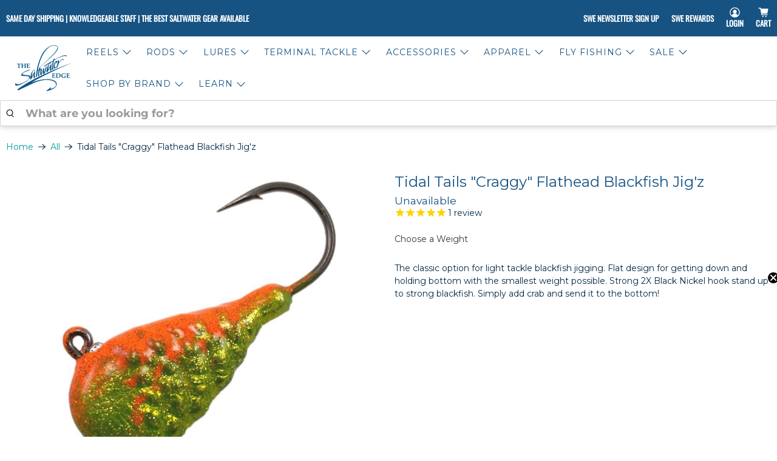

--- FILE ---
content_type: text/html; charset=utf-8
request_url: https://saltwateredge.com/products/tidal-tails-craggy-flathead-blackfish-jigz
body_size: 82762
content:


 <!doctype html>
<html class="no-js no-touch" lang="en">
<head>
 
<meta charset="utf-8"> <meta http-equiv="cleartype" content="on"> <meta name="robots" content="index,follow"> <meta name="viewport" content="width=device-width,initial-scale=1"> <meta name="theme-color" content="#ffffff"> <link rel="canonical" href="https://saltwateredge.com/products/tidal-tails-craggy-flathead-blackfish-jigz"><title>Tidal Tails &quot;Craggy&quot; Flathead Blackfish Jig&#39;z - The Saltwater Edge</title> <!-- DNS prefetches --> <link rel="dns-prefetch" href="https://cdn.shopify.com"> <link rel="dns-prefetch" href="https://fonts.shopify.com"> <link rel="dns-prefetch" href="https://monorail-edge.shopifysvc.com"> <link rel="dns-prefetch" href="https://ajax.googleapis.com"> <!-- Preconnects --> <link rel="preconnect" href="https://cdn.shopify.com" crossorigin> <link rel="preconnect" href="https://fonts.shopify.com" crossorigin> <link rel="preconnect" href="https://monorail-edge.shopifysvc.com"> <link rel="preconnect" href="https://ajax.googleapis.com"> <!-- Preloads --> <!-- Preload CSS --> <link rel="preload" href="//saltwateredge.com/cdn/shop/t/209/assets/fancybox.css?v=30466120580444283401759259097" as="style"> <link rel="preload" href="//saltwateredge.com/cdn/shop/t/209/assets/theme.css?v=69474978838280346011762465303" as="style"> <!-- Preload JS --> <link rel="preload" href="https://ajax.googleapis.com/ajax/libs/jquery/3.6.0/jquery.min.js" as="script"> <link rel="preload" href="//saltwateredge.com/cdn/shop/t/209/assets/vendors.js?v=105789364703734492431759259098" as="script"> <link rel="preload" href="//saltwateredge.com/cdn/shop/t/209/assets/utilities.js?v=178049412956046755721759259098" as="script"> <link rel="preload" href="//saltwateredge.com/cdn/shop/t/209/assets/app.js?v=75243774340896882221759259124" as="script"> <link rel="preload" href="/services/javascripts/currencies.js" as="script"> <link rel="preload" href="//saltwateredge.com/cdn/shop/t/209/assets/currencyConversion.js?v=131509219858779596601759259097" as="script"> <link rel="stylesheet" href="//saltwateredge.com/cdn/shop/t/209/assets/custom.css?v=182313283552813530881759935089"> <!-- CSS for Flex --> <link rel="stylesheet" href="//saltwateredge.com/cdn/shop/t/209/assets/fancybox.css?v=30466120580444283401759259097"> <link rel="stylesheet" href="//saltwateredge.com/cdn/shop/t/209/assets/theme.css?v=69474978838280346011762465303"> <script async crossorigin fetchpriority="high" src="/cdn/shopifycloud/importmap-polyfill/es-modules-shim.2.4.0.js"></script>
<script>
    window.PXUTheme = window.PXUTheme || {};
    window.PXUTheme.version = '5.4.0';
    window.PXUTheme.name = 'Flex';</script> <script>
    

window.PXUTheme = window.PXUTheme || {};


window.PXUTheme.info = {
  name: 'Flex',
  version: '3.0.0'
}


window.PXUTheme.currency = {};
window.PXUTheme.currency.show_multiple_currencies = null;
window.PXUTheme.currency.presentment_currency = "USD";
window.PXUTheme.currency.default_currency = "USD";
window.PXUTheme.currency.display_format = null;
window.PXUTheme.currency.money_format = "";
window.PXUTheme.currency.money_format_no_currency = "${{amount}}";
window.PXUTheme.currency.money_format_currency = "${{amount}} USD";
window.PXUTheme.currency.native_multi_currency = true;
window.PXUTheme.currency.iso_code = "USD";
window.PXUTheme.currency.symbol = "$";



window.PXUTheme.allCountryOptionTags = "\u003coption value=\"United States\" data-provinces=\"[[\u0026quot;Alabama\u0026quot;,\u0026quot;Alabama\u0026quot;],[\u0026quot;Alaska\u0026quot;,\u0026quot;Alaska\u0026quot;],[\u0026quot;American Samoa\u0026quot;,\u0026quot;American Samoa\u0026quot;],[\u0026quot;Arizona\u0026quot;,\u0026quot;Arizona\u0026quot;],[\u0026quot;Arkansas\u0026quot;,\u0026quot;Arkansas\u0026quot;],[\u0026quot;Armed Forces Americas\u0026quot;,\u0026quot;Armed Forces Americas\u0026quot;],[\u0026quot;Armed Forces Europe\u0026quot;,\u0026quot;Armed Forces Europe\u0026quot;],[\u0026quot;Armed Forces Pacific\u0026quot;,\u0026quot;Armed Forces Pacific\u0026quot;],[\u0026quot;California\u0026quot;,\u0026quot;California\u0026quot;],[\u0026quot;Colorado\u0026quot;,\u0026quot;Colorado\u0026quot;],[\u0026quot;Connecticut\u0026quot;,\u0026quot;Connecticut\u0026quot;],[\u0026quot;Delaware\u0026quot;,\u0026quot;Delaware\u0026quot;],[\u0026quot;District of Columbia\u0026quot;,\u0026quot;Washington DC\u0026quot;],[\u0026quot;Federated States of Micronesia\u0026quot;,\u0026quot;Micronesia\u0026quot;],[\u0026quot;Florida\u0026quot;,\u0026quot;Florida\u0026quot;],[\u0026quot;Georgia\u0026quot;,\u0026quot;Georgia\u0026quot;],[\u0026quot;Guam\u0026quot;,\u0026quot;Guam\u0026quot;],[\u0026quot;Hawaii\u0026quot;,\u0026quot;Hawaii\u0026quot;],[\u0026quot;Idaho\u0026quot;,\u0026quot;Idaho\u0026quot;],[\u0026quot;Illinois\u0026quot;,\u0026quot;Illinois\u0026quot;],[\u0026quot;Indiana\u0026quot;,\u0026quot;Indiana\u0026quot;],[\u0026quot;Iowa\u0026quot;,\u0026quot;Iowa\u0026quot;],[\u0026quot;Kansas\u0026quot;,\u0026quot;Kansas\u0026quot;],[\u0026quot;Kentucky\u0026quot;,\u0026quot;Kentucky\u0026quot;],[\u0026quot;Louisiana\u0026quot;,\u0026quot;Louisiana\u0026quot;],[\u0026quot;Maine\u0026quot;,\u0026quot;Maine\u0026quot;],[\u0026quot;Marshall Islands\u0026quot;,\u0026quot;Marshall Islands\u0026quot;],[\u0026quot;Maryland\u0026quot;,\u0026quot;Maryland\u0026quot;],[\u0026quot;Massachusetts\u0026quot;,\u0026quot;Massachusetts\u0026quot;],[\u0026quot;Michigan\u0026quot;,\u0026quot;Michigan\u0026quot;],[\u0026quot;Minnesota\u0026quot;,\u0026quot;Minnesota\u0026quot;],[\u0026quot;Mississippi\u0026quot;,\u0026quot;Mississippi\u0026quot;],[\u0026quot;Missouri\u0026quot;,\u0026quot;Missouri\u0026quot;],[\u0026quot;Montana\u0026quot;,\u0026quot;Montana\u0026quot;],[\u0026quot;Nebraska\u0026quot;,\u0026quot;Nebraska\u0026quot;],[\u0026quot;Nevada\u0026quot;,\u0026quot;Nevada\u0026quot;],[\u0026quot;New Hampshire\u0026quot;,\u0026quot;New Hampshire\u0026quot;],[\u0026quot;New Jersey\u0026quot;,\u0026quot;New Jersey\u0026quot;],[\u0026quot;New Mexico\u0026quot;,\u0026quot;New Mexico\u0026quot;],[\u0026quot;New York\u0026quot;,\u0026quot;New York\u0026quot;],[\u0026quot;North Carolina\u0026quot;,\u0026quot;North Carolina\u0026quot;],[\u0026quot;North Dakota\u0026quot;,\u0026quot;North Dakota\u0026quot;],[\u0026quot;Northern Mariana Islands\u0026quot;,\u0026quot;Northern Mariana Islands\u0026quot;],[\u0026quot;Ohio\u0026quot;,\u0026quot;Ohio\u0026quot;],[\u0026quot;Oklahoma\u0026quot;,\u0026quot;Oklahoma\u0026quot;],[\u0026quot;Oregon\u0026quot;,\u0026quot;Oregon\u0026quot;],[\u0026quot;Palau\u0026quot;,\u0026quot;Palau\u0026quot;],[\u0026quot;Pennsylvania\u0026quot;,\u0026quot;Pennsylvania\u0026quot;],[\u0026quot;Puerto Rico\u0026quot;,\u0026quot;Puerto Rico\u0026quot;],[\u0026quot;Rhode Island\u0026quot;,\u0026quot;Rhode Island\u0026quot;],[\u0026quot;South Carolina\u0026quot;,\u0026quot;South Carolina\u0026quot;],[\u0026quot;South Dakota\u0026quot;,\u0026quot;South Dakota\u0026quot;],[\u0026quot;Tennessee\u0026quot;,\u0026quot;Tennessee\u0026quot;],[\u0026quot;Texas\u0026quot;,\u0026quot;Texas\u0026quot;],[\u0026quot;Utah\u0026quot;,\u0026quot;Utah\u0026quot;],[\u0026quot;Vermont\u0026quot;,\u0026quot;Vermont\u0026quot;],[\u0026quot;Virgin Islands\u0026quot;,\u0026quot;U.S. Virgin Islands\u0026quot;],[\u0026quot;Virginia\u0026quot;,\u0026quot;Virginia\u0026quot;],[\u0026quot;Washington\u0026quot;,\u0026quot;Washington\u0026quot;],[\u0026quot;West Virginia\u0026quot;,\u0026quot;West Virginia\u0026quot;],[\u0026quot;Wisconsin\u0026quot;,\u0026quot;Wisconsin\u0026quot;],[\u0026quot;Wyoming\u0026quot;,\u0026quot;Wyoming\u0026quot;]]\"\u003eUnited States\u003c\/option\u003e\n\u003coption value=\"Australia\" data-provinces=\"[[\u0026quot;Australian Capital Territory\u0026quot;,\u0026quot;Australian Capital Territory\u0026quot;],[\u0026quot;New South Wales\u0026quot;,\u0026quot;New South Wales\u0026quot;],[\u0026quot;Northern Territory\u0026quot;,\u0026quot;Northern Territory\u0026quot;],[\u0026quot;Queensland\u0026quot;,\u0026quot;Queensland\u0026quot;],[\u0026quot;South Australia\u0026quot;,\u0026quot;South Australia\u0026quot;],[\u0026quot;Tasmania\u0026quot;,\u0026quot;Tasmania\u0026quot;],[\u0026quot;Victoria\u0026quot;,\u0026quot;Victoria\u0026quot;],[\u0026quot;Western Australia\u0026quot;,\u0026quot;Western Australia\u0026quot;]]\"\u003eAustralia\u003c\/option\u003e\n\u003coption value=\"---\" data-provinces=\"[]\"\u003e---\u003c\/option\u003e\n\u003coption value=\"Afghanistan\" data-provinces=\"[]\"\u003eAfghanistan\u003c\/option\u003e\n\u003coption value=\"Aland Islands\" data-provinces=\"[]\"\u003eÅland Islands\u003c\/option\u003e\n\u003coption value=\"Albania\" data-provinces=\"[]\"\u003eAlbania\u003c\/option\u003e\n\u003coption value=\"Algeria\" data-provinces=\"[]\"\u003eAlgeria\u003c\/option\u003e\n\u003coption value=\"Andorra\" data-provinces=\"[]\"\u003eAndorra\u003c\/option\u003e\n\u003coption value=\"Angola\" data-provinces=\"[]\"\u003eAngola\u003c\/option\u003e\n\u003coption value=\"Anguilla\" data-provinces=\"[]\"\u003eAnguilla\u003c\/option\u003e\n\u003coption value=\"Antigua And Barbuda\" data-provinces=\"[]\"\u003eAntigua \u0026 Barbuda\u003c\/option\u003e\n\u003coption value=\"Argentina\" data-provinces=\"[[\u0026quot;Buenos Aires\u0026quot;,\u0026quot;Buenos Aires Province\u0026quot;],[\u0026quot;Catamarca\u0026quot;,\u0026quot;Catamarca\u0026quot;],[\u0026quot;Chaco\u0026quot;,\u0026quot;Chaco\u0026quot;],[\u0026quot;Chubut\u0026quot;,\u0026quot;Chubut\u0026quot;],[\u0026quot;Ciudad Autónoma de Buenos Aires\u0026quot;,\u0026quot;Buenos Aires (Autonomous City)\u0026quot;],[\u0026quot;Corrientes\u0026quot;,\u0026quot;Corrientes\u0026quot;],[\u0026quot;Córdoba\u0026quot;,\u0026quot;Córdoba\u0026quot;],[\u0026quot;Entre Ríos\u0026quot;,\u0026quot;Entre Ríos\u0026quot;],[\u0026quot;Formosa\u0026quot;,\u0026quot;Formosa\u0026quot;],[\u0026quot;Jujuy\u0026quot;,\u0026quot;Jujuy\u0026quot;],[\u0026quot;La Pampa\u0026quot;,\u0026quot;La Pampa\u0026quot;],[\u0026quot;La Rioja\u0026quot;,\u0026quot;La Rioja\u0026quot;],[\u0026quot;Mendoza\u0026quot;,\u0026quot;Mendoza\u0026quot;],[\u0026quot;Misiones\u0026quot;,\u0026quot;Misiones\u0026quot;],[\u0026quot;Neuquén\u0026quot;,\u0026quot;Neuquén\u0026quot;],[\u0026quot;Río Negro\u0026quot;,\u0026quot;Río Negro\u0026quot;],[\u0026quot;Salta\u0026quot;,\u0026quot;Salta\u0026quot;],[\u0026quot;San Juan\u0026quot;,\u0026quot;San Juan\u0026quot;],[\u0026quot;San Luis\u0026quot;,\u0026quot;San Luis\u0026quot;],[\u0026quot;Santa Cruz\u0026quot;,\u0026quot;Santa Cruz\u0026quot;],[\u0026quot;Santa Fe\u0026quot;,\u0026quot;Santa Fe\u0026quot;],[\u0026quot;Santiago Del Estero\u0026quot;,\u0026quot;Santiago del Estero\u0026quot;],[\u0026quot;Tierra Del Fuego\u0026quot;,\u0026quot;Tierra del Fuego\u0026quot;],[\u0026quot;Tucumán\u0026quot;,\u0026quot;Tucumán\u0026quot;]]\"\u003eArgentina\u003c\/option\u003e\n\u003coption value=\"Armenia\" data-provinces=\"[]\"\u003eArmenia\u003c\/option\u003e\n\u003coption value=\"Aruba\" data-provinces=\"[]\"\u003eAruba\u003c\/option\u003e\n\u003coption value=\"Ascension Island\" data-provinces=\"[]\"\u003eAscension Island\u003c\/option\u003e\n\u003coption value=\"Australia\" data-provinces=\"[[\u0026quot;Australian Capital Territory\u0026quot;,\u0026quot;Australian Capital Territory\u0026quot;],[\u0026quot;New South Wales\u0026quot;,\u0026quot;New South Wales\u0026quot;],[\u0026quot;Northern Territory\u0026quot;,\u0026quot;Northern Territory\u0026quot;],[\u0026quot;Queensland\u0026quot;,\u0026quot;Queensland\u0026quot;],[\u0026quot;South Australia\u0026quot;,\u0026quot;South Australia\u0026quot;],[\u0026quot;Tasmania\u0026quot;,\u0026quot;Tasmania\u0026quot;],[\u0026quot;Victoria\u0026quot;,\u0026quot;Victoria\u0026quot;],[\u0026quot;Western Australia\u0026quot;,\u0026quot;Western Australia\u0026quot;]]\"\u003eAustralia\u003c\/option\u003e\n\u003coption value=\"Austria\" data-provinces=\"[]\"\u003eAustria\u003c\/option\u003e\n\u003coption value=\"Azerbaijan\" data-provinces=\"[]\"\u003eAzerbaijan\u003c\/option\u003e\n\u003coption value=\"Bahamas\" data-provinces=\"[]\"\u003eBahamas\u003c\/option\u003e\n\u003coption value=\"Bahrain\" data-provinces=\"[]\"\u003eBahrain\u003c\/option\u003e\n\u003coption value=\"Bangladesh\" data-provinces=\"[]\"\u003eBangladesh\u003c\/option\u003e\n\u003coption value=\"Barbados\" data-provinces=\"[]\"\u003eBarbados\u003c\/option\u003e\n\u003coption value=\"Belarus\" data-provinces=\"[]\"\u003eBelarus\u003c\/option\u003e\n\u003coption value=\"Belgium\" data-provinces=\"[]\"\u003eBelgium\u003c\/option\u003e\n\u003coption value=\"Belize\" data-provinces=\"[]\"\u003eBelize\u003c\/option\u003e\n\u003coption value=\"Benin\" data-provinces=\"[]\"\u003eBenin\u003c\/option\u003e\n\u003coption value=\"Bermuda\" data-provinces=\"[]\"\u003eBermuda\u003c\/option\u003e\n\u003coption value=\"Bhutan\" data-provinces=\"[]\"\u003eBhutan\u003c\/option\u003e\n\u003coption value=\"Bolivia\" data-provinces=\"[]\"\u003eBolivia\u003c\/option\u003e\n\u003coption value=\"Bosnia And Herzegovina\" data-provinces=\"[]\"\u003eBosnia \u0026 Herzegovina\u003c\/option\u003e\n\u003coption value=\"Botswana\" data-provinces=\"[]\"\u003eBotswana\u003c\/option\u003e\n\u003coption value=\"Brazil\" data-provinces=\"[[\u0026quot;Acre\u0026quot;,\u0026quot;Acre\u0026quot;],[\u0026quot;Alagoas\u0026quot;,\u0026quot;Alagoas\u0026quot;],[\u0026quot;Amapá\u0026quot;,\u0026quot;Amapá\u0026quot;],[\u0026quot;Amazonas\u0026quot;,\u0026quot;Amazonas\u0026quot;],[\u0026quot;Bahia\u0026quot;,\u0026quot;Bahia\u0026quot;],[\u0026quot;Ceará\u0026quot;,\u0026quot;Ceará\u0026quot;],[\u0026quot;Distrito Federal\u0026quot;,\u0026quot;Federal District\u0026quot;],[\u0026quot;Espírito Santo\u0026quot;,\u0026quot;Espírito Santo\u0026quot;],[\u0026quot;Goiás\u0026quot;,\u0026quot;Goiás\u0026quot;],[\u0026quot;Maranhão\u0026quot;,\u0026quot;Maranhão\u0026quot;],[\u0026quot;Mato Grosso\u0026quot;,\u0026quot;Mato Grosso\u0026quot;],[\u0026quot;Mato Grosso do Sul\u0026quot;,\u0026quot;Mato Grosso do Sul\u0026quot;],[\u0026quot;Minas Gerais\u0026quot;,\u0026quot;Minas Gerais\u0026quot;],[\u0026quot;Paraná\u0026quot;,\u0026quot;Paraná\u0026quot;],[\u0026quot;Paraíba\u0026quot;,\u0026quot;Paraíba\u0026quot;],[\u0026quot;Pará\u0026quot;,\u0026quot;Pará\u0026quot;],[\u0026quot;Pernambuco\u0026quot;,\u0026quot;Pernambuco\u0026quot;],[\u0026quot;Piauí\u0026quot;,\u0026quot;Piauí\u0026quot;],[\u0026quot;Rio Grande do Norte\u0026quot;,\u0026quot;Rio Grande do Norte\u0026quot;],[\u0026quot;Rio Grande do Sul\u0026quot;,\u0026quot;Rio Grande do Sul\u0026quot;],[\u0026quot;Rio de Janeiro\u0026quot;,\u0026quot;Rio de Janeiro\u0026quot;],[\u0026quot;Rondônia\u0026quot;,\u0026quot;Rondônia\u0026quot;],[\u0026quot;Roraima\u0026quot;,\u0026quot;Roraima\u0026quot;],[\u0026quot;Santa Catarina\u0026quot;,\u0026quot;Santa Catarina\u0026quot;],[\u0026quot;Sergipe\u0026quot;,\u0026quot;Sergipe\u0026quot;],[\u0026quot;São Paulo\u0026quot;,\u0026quot;São Paulo\u0026quot;],[\u0026quot;Tocantins\u0026quot;,\u0026quot;Tocantins\u0026quot;]]\"\u003eBrazil\u003c\/option\u003e\n\u003coption value=\"British Indian Ocean Territory\" data-provinces=\"[]\"\u003eBritish Indian Ocean Territory\u003c\/option\u003e\n\u003coption value=\"Virgin Islands, British\" data-provinces=\"[]\"\u003eBritish Virgin Islands\u003c\/option\u003e\n\u003coption value=\"Brunei\" data-provinces=\"[]\"\u003eBrunei\u003c\/option\u003e\n\u003coption value=\"Bulgaria\" data-provinces=\"[]\"\u003eBulgaria\u003c\/option\u003e\n\u003coption value=\"Burkina Faso\" data-provinces=\"[]\"\u003eBurkina Faso\u003c\/option\u003e\n\u003coption value=\"Burundi\" data-provinces=\"[]\"\u003eBurundi\u003c\/option\u003e\n\u003coption value=\"Cambodia\" data-provinces=\"[]\"\u003eCambodia\u003c\/option\u003e\n\u003coption value=\"Republic of Cameroon\" data-provinces=\"[]\"\u003eCameroon\u003c\/option\u003e\n\u003coption value=\"Canada\" data-provinces=\"[[\u0026quot;Alberta\u0026quot;,\u0026quot;Alberta\u0026quot;],[\u0026quot;British Columbia\u0026quot;,\u0026quot;British Columbia\u0026quot;],[\u0026quot;Manitoba\u0026quot;,\u0026quot;Manitoba\u0026quot;],[\u0026quot;New Brunswick\u0026quot;,\u0026quot;New Brunswick\u0026quot;],[\u0026quot;Newfoundland and Labrador\u0026quot;,\u0026quot;Newfoundland and Labrador\u0026quot;],[\u0026quot;Northwest Territories\u0026quot;,\u0026quot;Northwest Territories\u0026quot;],[\u0026quot;Nova Scotia\u0026quot;,\u0026quot;Nova Scotia\u0026quot;],[\u0026quot;Nunavut\u0026quot;,\u0026quot;Nunavut\u0026quot;],[\u0026quot;Ontario\u0026quot;,\u0026quot;Ontario\u0026quot;],[\u0026quot;Prince Edward Island\u0026quot;,\u0026quot;Prince Edward Island\u0026quot;],[\u0026quot;Quebec\u0026quot;,\u0026quot;Quebec\u0026quot;],[\u0026quot;Saskatchewan\u0026quot;,\u0026quot;Saskatchewan\u0026quot;],[\u0026quot;Yukon\u0026quot;,\u0026quot;Yukon\u0026quot;]]\"\u003eCanada\u003c\/option\u003e\n\u003coption value=\"Cape Verde\" data-provinces=\"[]\"\u003eCape Verde\u003c\/option\u003e\n\u003coption value=\"Caribbean Netherlands\" data-provinces=\"[]\"\u003eCaribbean Netherlands\u003c\/option\u003e\n\u003coption value=\"Cayman Islands\" data-provinces=\"[]\"\u003eCayman Islands\u003c\/option\u003e\n\u003coption value=\"Central African Republic\" data-provinces=\"[]\"\u003eCentral African Republic\u003c\/option\u003e\n\u003coption value=\"Chad\" data-provinces=\"[]\"\u003eChad\u003c\/option\u003e\n\u003coption value=\"Chile\" data-provinces=\"[[\u0026quot;Antofagasta\u0026quot;,\u0026quot;Antofagasta\u0026quot;],[\u0026quot;Araucanía\u0026quot;,\u0026quot;Araucanía\u0026quot;],[\u0026quot;Arica and Parinacota\u0026quot;,\u0026quot;Arica y Parinacota\u0026quot;],[\u0026quot;Atacama\u0026quot;,\u0026quot;Atacama\u0026quot;],[\u0026quot;Aysén\u0026quot;,\u0026quot;Aysén\u0026quot;],[\u0026quot;Biobío\u0026quot;,\u0026quot;Bío Bío\u0026quot;],[\u0026quot;Coquimbo\u0026quot;,\u0026quot;Coquimbo\u0026quot;],[\u0026quot;Los Lagos\u0026quot;,\u0026quot;Los Lagos\u0026quot;],[\u0026quot;Los Ríos\u0026quot;,\u0026quot;Los Ríos\u0026quot;],[\u0026quot;Magallanes\u0026quot;,\u0026quot;Magallanes Region\u0026quot;],[\u0026quot;Maule\u0026quot;,\u0026quot;Maule\u0026quot;],[\u0026quot;O\u0026#39;Higgins\u0026quot;,\u0026quot;Libertador General Bernardo O’Higgins\u0026quot;],[\u0026quot;Santiago\u0026quot;,\u0026quot;Santiago Metropolitan\u0026quot;],[\u0026quot;Tarapacá\u0026quot;,\u0026quot;Tarapacá\u0026quot;],[\u0026quot;Valparaíso\u0026quot;,\u0026quot;Valparaíso\u0026quot;],[\u0026quot;Ñuble\u0026quot;,\u0026quot;Ñuble\u0026quot;]]\"\u003eChile\u003c\/option\u003e\n\u003coption value=\"China\" data-provinces=\"[[\u0026quot;Anhui\u0026quot;,\u0026quot;Anhui\u0026quot;],[\u0026quot;Beijing\u0026quot;,\u0026quot;Beijing\u0026quot;],[\u0026quot;Chongqing\u0026quot;,\u0026quot;Chongqing\u0026quot;],[\u0026quot;Fujian\u0026quot;,\u0026quot;Fujian\u0026quot;],[\u0026quot;Gansu\u0026quot;,\u0026quot;Gansu\u0026quot;],[\u0026quot;Guangdong\u0026quot;,\u0026quot;Guangdong\u0026quot;],[\u0026quot;Guangxi\u0026quot;,\u0026quot;Guangxi\u0026quot;],[\u0026quot;Guizhou\u0026quot;,\u0026quot;Guizhou\u0026quot;],[\u0026quot;Hainan\u0026quot;,\u0026quot;Hainan\u0026quot;],[\u0026quot;Hebei\u0026quot;,\u0026quot;Hebei\u0026quot;],[\u0026quot;Heilongjiang\u0026quot;,\u0026quot;Heilongjiang\u0026quot;],[\u0026quot;Henan\u0026quot;,\u0026quot;Henan\u0026quot;],[\u0026quot;Hubei\u0026quot;,\u0026quot;Hubei\u0026quot;],[\u0026quot;Hunan\u0026quot;,\u0026quot;Hunan\u0026quot;],[\u0026quot;Inner Mongolia\u0026quot;,\u0026quot;Inner Mongolia\u0026quot;],[\u0026quot;Jiangsu\u0026quot;,\u0026quot;Jiangsu\u0026quot;],[\u0026quot;Jiangxi\u0026quot;,\u0026quot;Jiangxi\u0026quot;],[\u0026quot;Jilin\u0026quot;,\u0026quot;Jilin\u0026quot;],[\u0026quot;Liaoning\u0026quot;,\u0026quot;Liaoning\u0026quot;],[\u0026quot;Ningxia\u0026quot;,\u0026quot;Ningxia\u0026quot;],[\u0026quot;Qinghai\u0026quot;,\u0026quot;Qinghai\u0026quot;],[\u0026quot;Shaanxi\u0026quot;,\u0026quot;Shaanxi\u0026quot;],[\u0026quot;Shandong\u0026quot;,\u0026quot;Shandong\u0026quot;],[\u0026quot;Shanghai\u0026quot;,\u0026quot;Shanghai\u0026quot;],[\u0026quot;Shanxi\u0026quot;,\u0026quot;Shanxi\u0026quot;],[\u0026quot;Sichuan\u0026quot;,\u0026quot;Sichuan\u0026quot;],[\u0026quot;Tianjin\u0026quot;,\u0026quot;Tianjin\u0026quot;],[\u0026quot;Xinjiang\u0026quot;,\u0026quot;Xinjiang\u0026quot;],[\u0026quot;Xizang\u0026quot;,\u0026quot;Tibet\u0026quot;],[\u0026quot;Yunnan\u0026quot;,\u0026quot;Yunnan\u0026quot;],[\u0026quot;Zhejiang\u0026quot;,\u0026quot;Zhejiang\u0026quot;]]\"\u003eChina\u003c\/option\u003e\n\u003coption value=\"Christmas Island\" data-provinces=\"[]\"\u003eChristmas Island\u003c\/option\u003e\n\u003coption value=\"Cocos (Keeling) Islands\" data-provinces=\"[]\"\u003eCocos (Keeling) Islands\u003c\/option\u003e\n\u003coption value=\"Colombia\" data-provinces=\"[[\u0026quot;Amazonas\u0026quot;,\u0026quot;Amazonas\u0026quot;],[\u0026quot;Antioquia\u0026quot;,\u0026quot;Antioquia\u0026quot;],[\u0026quot;Arauca\u0026quot;,\u0026quot;Arauca\u0026quot;],[\u0026quot;Atlántico\u0026quot;,\u0026quot;Atlántico\u0026quot;],[\u0026quot;Bogotá, D.C.\u0026quot;,\u0026quot;Capital District\u0026quot;],[\u0026quot;Bolívar\u0026quot;,\u0026quot;Bolívar\u0026quot;],[\u0026quot;Boyacá\u0026quot;,\u0026quot;Boyacá\u0026quot;],[\u0026quot;Caldas\u0026quot;,\u0026quot;Caldas\u0026quot;],[\u0026quot;Caquetá\u0026quot;,\u0026quot;Caquetá\u0026quot;],[\u0026quot;Casanare\u0026quot;,\u0026quot;Casanare\u0026quot;],[\u0026quot;Cauca\u0026quot;,\u0026quot;Cauca\u0026quot;],[\u0026quot;Cesar\u0026quot;,\u0026quot;Cesar\u0026quot;],[\u0026quot;Chocó\u0026quot;,\u0026quot;Chocó\u0026quot;],[\u0026quot;Cundinamarca\u0026quot;,\u0026quot;Cundinamarca\u0026quot;],[\u0026quot;Córdoba\u0026quot;,\u0026quot;Córdoba\u0026quot;],[\u0026quot;Guainía\u0026quot;,\u0026quot;Guainía\u0026quot;],[\u0026quot;Guaviare\u0026quot;,\u0026quot;Guaviare\u0026quot;],[\u0026quot;Huila\u0026quot;,\u0026quot;Huila\u0026quot;],[\u0026quot;La Guajira\u0026quot;,\u0026quot;La Guajira\u0026quot;],[\u0026quot;Magdalena\u0026quot;,\u0026quot;Magdalena\u0026quot;],[\u0026quot;Meta\u0026quot;,\u0026quot;Meta\u0026quot;],[\u0026quot;Nariño\u0026quot;,\u0026quot;Nariño\u0026quot;],[\u0026quot;Norte de Santander\u0026quot;,\u0026quot;Norte de Santander\u0026quot;],[\u0026quot;Putumayo\u0026quot;,\u0026quot;Putumayo\u0026quot;],[\u0026quot;Quindío\u0026quot;,\u0026quot;Quindío\u0026quot;],[\u0026quot;Risaralda\u0026quot;,\u0026quot;Risaralda\u0026quot;],[\u0026quot;San Andrés, Providencia y Santa Catalina\u0026quot;,\u0026quot;San Andrés \\u0026 Providencia\u0026quot;],[\u0026quot;Santander\u0026quot;,\u0026quot;Santander\u0026quot;],[\u0026quot;Sucre\u0026quot;,\u0026quot;Sucre\u0026quot;],[\u0026quot;Tolima\u0026quot;,\u0026quot;Tolima\u0026quot;],[\u0026quot;Valle del Cauca\u0026quot;,\u0026quot;Valle del Cauca\u0026quot;],[\u0026quot;Vaupés\u0026quot;,\u0026quot;Vaupés\u0026quot;],[\u0026quot;Vichada\u0026quot;,\u0026quot;Vichada\u0026quot;]]\"\u003eColombia\u003c\/option\u003e\n\u003coption value=\"Comoros\" data-provinces=\"[]\"\u003eComoros\u003c\/option\u003e\n\u003coption value=\"Congo\" data-provinces=\"[]\"\u003eCongo - Brazzaville\u003c\/option\u003e\n\u003coption value=\"Congo, The Democratic Republic Of The\" data-provinces=\"[]\"\u003eCongo - Kinshasa\u003c\/option\u003e\n\u003coption value=\"Cook Islands\" data-provinces=\"[]\"\u003eCook Islands\u003c\/option\u003e\n\u003coption value=\"Costa Rica\" data-provinces=\"[[\u0026quot;Alajuela\u0026quot;,\u0026quot;Alajuela\u0026quot;],[\u0026quot;Cartago\u0026quot;,\u0026quot;Cartago\u0026quot;],[\u0026quot;Guanacaste\u0026quot;,\u0026quot;Guanacaste\u0026quot;],[\u0026quot;Heredia\u0026quot;,\u0026quot;Heredia\u0026quot;],[\u0026quot;Limón\u0026quot;,\u0026quot;Limón\u0026quot;],[\u0026quot;Puntarenas\u0026quot;,\u0026quot;Puntarenas\u0026quot;],[\u0026quot;San José\u0026quot;,\u0026quot;San José\u0026quot;]]\"\u003eCosta Rica\u003c\/option\u003e\n\u003coption value=\"Croatia\" data-provinces=\"[]\"\u003eCroatia\u003c\/option\u003e\n\u003coption value=\"Curaçao\" data-provinces=\"[]\"\u003eCuraçao\u003c\/option\u003e\n\u003coption value=\"Cyprus\" data-provinces=\"[]\"\u003eCyprus\u003c\/option\u003e\n\u003coption value=\"Czech Republic\" data-provinces=\"[]\"\u003eCzechia\u003c\/option\u003e\n\u003coption value=\"Côte d'Ivoire\" data-provinces=\"[]\"\u003eCôte d’Ivoire\u003c\/option\u003e\n\u003coption value=\"Denmark\" data-provinces=\"[]\"\u003eDenmark\u003c\/option\u003e\n\u003coption value=\"Djibouti\" data-provinces=\"[]\"\u003eDjibouti\u003c\/option\u003e\n\u003coption value=\"Dominica\" data-provinces=\"[]\"\u003eDominica\u003c\/option\u003e\n\u003coption value=\"Dominican Republic\" data-provinces=\"[]\"\u003eDominican Republic\u003c\/option\u003e\n\u003coption value=\"Ecuador\" data-provinces=\"[]\"\u003eEcuador\u003c\/option\u003e\n\u003coption value=\"Egypt\" data-provinces=\"[[\u0026quot;6th of October\u0026quot;,\u0026quot;6th of October\u0026quot;],[\u0026quot;Al Sharqia\u0026quot;,\u0026quot;Al Sharqia\u0026quot;],[\u0026quot;Alexandria\u0026quot;,\u0026quot;Alexandria\u0026quot;],[\u0026quot;Aswan\u0026quot;,\u0026quot;Aswan\u0026quot;],[\u0026quot;Asyut\u0026quot;,\u0026quot;Asyut\u0026quot;],[\u0026quot;Beheira\u0026quot;,\u0026quot;Beheira\u0026quot;],[\u0026quot;Beni Suef\u0026quot;,\u0026quot;Beni Suef\u0026quot;],[\u0026quot;Cairo\u0026quot;,\u0026quot;Cairo\u0026quot;],[\u0026quot;Dakahlia\u0026quot;,\u0026quot;Dakahlia\u0026quot;],[\u0026quot;Damietta\u0026quot;,\u0026quot;Damietta\u0026quot;],[\u0026quot;Faiyum\u0026quot;,\u0026quot;Faiyum\u0026quot;],[\u0026quot;Gharbia\u0026quot;,\u0026quot;Gharbia\u0026quot;],[\u0026quot;Giza\u0026quot;,\u0026quot;Giza\u0026quot;],[\u0026quot;Helwan\u0026quot;,\u0026quot;Helwan\u0026quot;],[\u0026quot;Ismailia\u0026quot;,\u0026quot;Ismailia\u0026quot;],[\u0026quot;Kafr el-Sheikh\u0026quot;,\u0026quot;Kafr el-Sheikh\u0026quot;],[\u0026quot;Luxor\u0026quot;,\u0026quot;Luxor\u0026quot;],[\u0026quot;Matrouh\u0026quot;,\u0026quot;Matrouh\u0026quot;],[\u0026quot;Minya\u0026quot;,\u0026quot;Minya\u0026quot;],[\u0026quot;Monufia\u0026quot;,\u0026quot;Monufia\u0026quot;],[\u0026quot;New Valley\u0026quot;,\u0026quot;New Valley\u0026quot;],[\u0026quot;North Sinai\u0026quot;,\u0026quot;North Sinai\u0026quot;],[\u0026quot;Port Said\u0026quot;,\u0026quot;Port Said\u0026quot;],[\u0026quot;Qalyubia\u0026quot;,\u0026quot;Qalyubia\u0026quot;],[\u0026quot;Qena\u0026quot;,\u0026quot;Qena\u0026quot;],[\u0026quot;Red Sea\u0026quot;,\u0026quot;Red Sea\u0026quot;],[\u0026quot;Sohag\u0026quot;,\u0026quot;Sohag\u0026quot;],[\u0026quot;South Sinai\u0026quot;,\u0026quot;South Sinai\u0026quot;],[\u0026quot;Suez\u0026quot;,\u0026quot;Suez\u0026quot;]]\"\u003eEgypt\u003c\/option\u003e\n\u003coption value=\"El Salvador\" data-provinces=\"[[\u0026quot;Ahuachapán\u0026quot;,\u0026quot;Ahuachapán\u0026quot;],[\u0026quot;Cabañas\u0026quot;,\u0026quot;Cabañas\u0026quot;],[\u0026quot;Chalatenango\u0026quot;,\u0026quot;Chalatenango\u0026quot;],[\u0026quot;Cuscatlán\u0026quot;,\u0026quot;Cuscatlán\u0026quot;],[\u0026quot;La Libertad\u0026quot;,\u0026quot;La Libertad\u0026quot;],[\u0026quot;La Paz\u0026quot;,\u0026quot;La Paz\u0026quot;],[\u0026quot;La Unión\u0026quot;,\u0026quot;La Unión\u0026quot;],[\u0026quot;Morazán\u0026quot;,\u0026quot;Morazán\u0026quot;],[\u0026quot;San Miguel\u0026quot;,\u0026quot;San Miguel\u0026quot;],[\u0026quot;San Salvador\u0026quot;,\u0026quot;San Salvador\u0026quot;],[\u0026quot;San Vicente\u0026quot;,\u0026quot;San Vicente\u0026quot;],[\u0026quot;Santa Ana\u0026quot;,\u0026quot;Santa Ana\u0026quot;],[\u0026quot;Sonsonate\u0026quot;,\u0026quot;Sonsonate\u0026quot;],[\u0026quot;Usulután\u0026quot;,\u0026quot;Usulután\u0026quot;]]\"\u003eEl Salvador\u003c\/option\u003e\n\u003coption value=\"Equatorial Guinea\" data-provinces=\"[]\"\u003eEquatorial Guinea\u003c\/option\u003e\n\u003coption value=\"Eritrea\" data-provinces=\"[]\"\u003eEritrea\u003c\/option\u003e\n\u003coption value=\"Estonia\" data-provinces=\"[]\"\u003eEstonia\u003c\/option\u003e\n\u003coption value=\"Eswatini\" data-provinces=\"[]\"\u003eEswatini\u003c\/option\u003e\n\u003coption value=\"Ethiopia\" data-provinces=\"[]\"\u003eEthiopia\u003c\/option\u003e\n\u003coption value=\"Falkland Islands (Malvinas)\" data-provinces=\"[]\"\u003eFalkland Islands\u003c\/option\u003e\n\u003coption value=\"Faroe Islands\" data-provinces=\"[]\"\u003eFaroe Islands\u003c\/option\u003e\n\u003coption value=\"Fiji\" data-provinces=\"[]\"\u003eFiji\u003c\/option\u003e\n\u003coption value=\"Finland\" data-provinces=\"[]\"\u003eFinland\u003c\/option\u003e\n\u003coption value=\"France\" data-provinces=\"[]\"\u003eFrance\u003c\/option\u003e\n\u003coption value=\"French Guiana\" data-provinces=\"[]\"\u003eFrench Guiana\u003c\/option\u003e\n\u003coption value=\"French Polynesia\" data-provinces=\"[]\"\u003eFrench Polynesia\u003c\/option\u003e\n\u003coption value=\"French Southern Territories\" data-provinces=\"[]\"\u003eFrench Southern Territories\u003c\/option\u003e\n\u003coption value=\"Gabon\" data-provinces=\"[]\"\u003eGabon\u003c\/option\u003e\n\u003coption value=\"Gambia\" data-provinces=\"[]\"\u003eGambia\u003c\/option\u003e\n\u003coption value=\"Georgia\" data-provinces=\"[]\"\u003eGeorgia\u003c\/option\u003e\n\u003coption value=\"Germany\" data-provinces=\"[]\"\u003eGermany\u003c\/option\u003e\n\u003coption value=\"Ghana\" data-provinces=\"[]\"\u003eGhana\u003c\/option\u003e\n\u003coption value=\"Gibraltar\" data-provinces=\"[]\"\u003eGibraltar\u003c\/option\u003e\n\u003coption value=\"Greece\" data-provinces=\"[]\"\u003eGreece\u003c\/option\u003e\n\u003coption value=\"Greenland\" data-provinces=\"[]\"\u003eGreenland\u003c\/option\u003e\n\u003coption value=\"Grenada\" data-provinces=\"[]\"\u003eGrenada\u003c\/option\u003e\n\u003coption value=\"Guadeloupe\" data-provinces=\"[]\"\u003eGuadeloupe\u003c\/option\u003e\n\u003coption value=\"Guatemala\" data-provinces=\"[[\u0026quot;Alta Verapaz\u0026quot;,\u0026quot;Alta Verapaz\u0026quot;],[\u0026quot;Baja Verapaz\u0026quot;,\u0026quot;Baja Verapaz\u0026quot;],[\u0026quot;Chimaltenango\u0026quot;,\u0026quot;Chimaltenango\u0026quot;],[\u0026quot;Chiquimula\u0026quot;,\u0026quot;Chiquimula\u0026quot;],[\u0026quot;El Progreso\u0026quot;,\u0026quot;El Progreso\u0026quot;],[\u0026quot;Escuintla\u0026quot;,\u0026quot;Escuintla\u0026quot;],[\u0026quot;Guatemala\u0026quot;,\u0026quot;Guatemala\u0026quot;],[\u0026quot;Huehuetenango\u0026quot;,\u0026quot;Huehuetenango\u0026quot;],[\u0026quot;Izabal\u0026quot;,\u0026quot;Izabal\u0026quot;],[\u0026quot;Jalapa\u0026quot;,\u0026quot;Jalapa\u0026quot;],[\u0026quot;Jutiapa\u0026quot;,\u0026quot;Jutiapa\u0026quot;],[\u0026quot;Petén\u0026quot;,\u0026quot;Petén\u0026quot;],[\u0026quot;Quetzaltenango\u0026quot;,\u0026quot;Quetzaltenango\u0026quot;],[\u0026quot;Quiché\u0026quot;,\u0026quot;Quiché\u0026quot;],[\u0026quot;Retalhuleu\u0026quot;,\u0026quot;Retalhuleu\u0026quot;],[\u0026quot;Sacatepéquez\u0026quot;,\u0026quot;Sacatepéquez\u0026quot;],[\u0026quot;San Marcos\u0026quot;,\u0026quot;San Marcos\u0026quot;],[\u0026quot;Santa Rosa\u0026quot;,\u0026quot;Santa Rosa\u0026quot;],[\u0026quot;Sololá\u0026quot;,\u0026quot;Sololá\u0026quot;],[\u0026quot;Suchitepéquez\u0026quot;,\u0026quot;Suchitepéquez\u0026quot;],[\u0026quot;Totonicapán\u0026quot;,\u0026quot;Totonicapán\u0026quot;],[\u0026quot;Zacapa\u0026quot;,\u0026quot;Zacapa\u0026quot;]]\"\u003eGuatemala\u003c\/option\u003e\n\u003coption value=\"Guernsey\" data-provinces=\"[]\"\u003eGuernsey\u003c\/option\u003e\n\u003coption value=\"Guinea\" data-provinces=\"[]\"\u003eGuinea\u003c\/option\u003e\n\u003coption value=\"Guinea Bissau\" data-provinces=\"[]\"\u003eGuinea-Bissau\u003c\/option\u003e\n\u003coption value=\"Guyana\" data-provinces=\"[]\"\u003eGuyana\u003c\/option\u003e\n\u003coption value=\"Haiti\" data-provinces=\"[]\"\u003eHaiti\u003c\/option\u003e\n\u003coption value=\"Honduras\" data-provinces=\"[]\"\u003eHonduras\u003c\/option\u003e\n\u003coption value=\"Hong Kong\" data-provinces=\"[[\u0026quot;Hong Kong Island\u0026quot;,\u0026quot;Hong Kong Island\u0026quot;],[\u0026quot;Kowloon\u0026quot;,\u0026quot;Kowloon\u0026quot;],[\u0026quot;New Territories\u0026quot;,\u0026quot;New Territories\u0026quot;]]\"\u003eHong Kong SAR\u003c\/option\u003e\n\u003coption value=\"Hungary\" data-provinces=\"[]\"\u003eHungary\u003c\/option\u003e\n\u003coption value=\"Iceland\" data-provinces=\"[]\"\u003eIceland\u003c\/option\u003e\n\u003coption value=\"India\" data-provinces=\"[[\u0026quot;Andaman and Nicobar Islands\u0026quot;,\u0026quot;Andaman and Nicobar Islands\u0026quot;],[\u0026quot;Andhra Pradesh\u0026quot;,\u0026quot;Andhra Pradesh\u0026quot;],[\u0026quot;Arunachal Pradesh\u0026quot;,\u0026quot;Arunachal Pradesh\u0026quot;],[\u0026quot;Assam\u0026quot;,\u0026quot;Assam\u0026quot;],[\u0026quot;Bihar\u0026quot;,\u0026quot;Bihar\u0026quot;],[\u0026quot;Chandigarh\u0026quot;,\u0026quot;Chandigarh\u0026quot;],[\u0026quot;Chhattisgarh\u0026quot;,\u0026quot;Chhattisgarh\u0026quot;],[\u0026quot;Dadra and Nagar Haveli\u0026quot;,\u0026quot;Dadra and Nagar Haveli\u0026quot;],[\u0026quot;Daman and Diu\u0026quot;,\u0026quot;Daman and Diu\u0026quot;],[\u0026quot;Delhi\u0026quot;,\u0026quot;Delhi\u0026quot;],[\u0026quot;Goa\u0026quot;,\u0026quot;Goa\u0026quot;],[\u0026quot;Gujarat\u0026quot;,\u0026quot;Gujarat\u0026quot;],[\u0026quot;Haryana\u0026quot;,\u0026quot;Haryana\u0026quot;],[\u0026quot;Himachal Pradesh\u0026quot;,\u0026quot;Himachal Pradesh\u0026quot;],[\u0026quot;Jammu and Kashmir\u0026quot;,\u0026quot;Jammu and Kashmir\u0026quot;],[\u0026quot;Jharkhand\u0026quot;,\u0026quot;Jharkhand\u0026quot;],[\u0026quot;Karnataka\u0026quot;,\u0026quot;Karnataka\u0026quot;],[\u0026quot;Kerala\u0026quot;,\u0026quot;Kerala\u0026quot;],[\u0026quot;Ladakh\u0026quot;,\u0026quot;Ladakh\u0026quot;],[\u0026quot;Lakshadweep\u0026quot;,\u0026quot;Lakshadweep\u0026quot;],[\u0026quot;Madhya Pradesh\u0026quot;,\u0026quot;Madhya Pradesh\u0026quot;],[\u0026quot;Maharashtra\u0026quot;,\u0026quot;Maharashtra\u0026quot;],[\u0026quot;Manipur\u0026quot;,\u0026quot;Manipur\u0026quot;],[\u0026quot;Meghalaya\u0026quot;,\u0026quot;Meghalaya\u0026quot;],[\u0026quot;Mizoram\u0026quot;,\u0026quot;Mizoram\u0026quot;],[\u0026quot;Nagaland\u0026quot;,\u0026quot;Nagaland\u0026quot;],[\u0026quot;Odisha\u0026quot;,\u0026quot;Odisha\u0026quot;],[\u0026quot;Puducherry\u0026quot;,\u0026quot;Puducherry\u0026quot;],[\u0026quot;Punjab\u0026quot;,\u0026quot;Punjab\u0026quot;],[\u0026quot;Rajasthan\u0026quot;,\u0026quot;Rajasthan\u0026quot;],[\u0026quot;Sikkim\u0026quot;,\u0026quot;Sikkim\u0026quot;],[\u0026quot;Tamil Nadu\u0026quot;,\u0026quot;Tamil Nadu\u0026quot;],[\u0026quot;Telangana\u0026quot;,\u0026quot;Telangana\u0026quot;],[\u0026quot;Tripura\u0026quot;,\u0026quot;Tripura\u0026quot;],[\u0026quot;Uttar Pradesh\u0026quot;,\u0026quot;Uttar Pradesh\u0026quot;],[\u0026quot;Uttarakhand\u0026quot;,\u0026quot;Uttarakhand\u0026quot;],[\u0026quot;West Bengal\u0026quot;,\u0026quot;West Bengal\u0026quot;]]\"\u003eIndia\u003c\/option\u003e\n\u003coption value=\"Indonesia\" data-provinces=\"[[\u0026quot;Aceh\u0026quot;,\u0026quot;Aceh\u0026quot;],[\u0026quot;Bali\u0026quot;,\u0026quot;Bali\u0026quot;],[\u0026quot;Bangka Belitung\u0026quot;,\u0026quot;Bangka–Belitung Islands\u0026quot;],[\u0026quot;Banten\u0026quot;,\u0026quot;Banten\u0026quot;],[\u0026quot;Bengkulu\u0026quot;,\u0026quot;Bengkulu\u0026quot;],[\u0026quot;Gorontalo\u0026quot;,\u0026quot;Gorontalo\u0026quot;],[\u0026quot;Jakarta\u0026quot;,\u0026quot;Jakarta\u0026quot;],[\u0026quot;Jambi\u0026quot;,\u0026quot;Jambi\u0026quot;],[\u0026quot;Jawa Barat\u0026quot;,\u0026quot;West Java\u0026quot;],[\u0026quot;Jawa Tengah\u0026quot;,\u0026quot;Central Java\u0026quot;],[\u0026quot;Jawa Timur\u0026quot;,\u0026quot;East Java\u0026quot;],[\u0026quot;Kalimantan Barat\u0026quot;,\u0026quot;West Kalimantan\u0026quot;],[\u0026quot;Kalimantan Selatan\u0026quot;,\u0026quot;South Kalimantan\u0026quot;],[\u0026quot;Kalimantan Tengah\u0026quot;,\u0026quot;Central Kalimantan\u0026quot;],[\u0026quot;Kalimantan Timur\u0026quot;,\u0026quot;East Kalimantan\u0026quot;],[\u0026quot;Kalimantan Utara\u0026quot;,\u0026quot;North Kalimantan\u0026quot;],[\u0026quot;Kepulauan Riau\u0026quot;,\u0026quot;Riau Islands\u0026quot;],[\u0026quot;Lampung\u0026quot;,\u0026quot;Lampung\u0026quot;],[\u0026quot;Maluku\u0026quot;,\u0026quot;Maluku\u0026quot;],[\u0026quot;Maluku Utara\u0026quot;,\u0026quot;North Maluku\u0026quot;],[\u0026quot;North Sumatra\u0026quot;,\u0026quot;North Sumatra\u0026quot;],[\u0026quot;Nusa Tenggara Barat\u0026quot;,\u0026quot;West Nusa Tenggara\u0026quot;],[\u0026quot;Nusa Tenggara Timur\u0026quot;,\u0026quot;East Nusa Tenggara\u0026quot;],[\u0026quot;Papua\u0026quot;,\u0026quot;Papua\u0026quot;],[\u0026quot;Papua Barat\u0026quot;,\u0026quot;West Papua\u0026quot;],[\u0026quot;Riau\u0026quot;,\u0026quot;Riau\u0026quot;],[\u0026quot;South Sumatra\u0026quot;,\u0026quot;South Sumatra\u0026quot;],[\u0026quot;Sulawesi Barat\u0026quot;,\u0026quot;West Sulawesi\u0026quot;],[\u0026quot;Sulawesi Selatan\u0026quot;,\u0026quot;South Sulawesi\u0026quot;],[\u0026quot;Sulawesi Tengah\u0026quot;,\u0026quot;Central Sulawesi\u0026quot;],[\u0026quot;Sulawesi Tenggara\u0026quot;,\u0026quot;Southeast Sulawesi\u0026quot;],[\u0026quot;Sulawesi Utara\u0026quot;,\u0026quot;North Sulawesi\u0026quot;],[\u0026quot;West Sumatra\u0026quot;,\u0026quot;West Sumatra\u0026quot;],[\u0026quot;Yogyakarta\u0026quot;,\u0026quot;Yogyakarta\u0026quot;]]\"\u003eIndonesia\u003c\/option\u003e\n\u003coption value=\"Iraq\" data-provinces=\"[]\"\u003eIraq\u003c\/option\u003e\n\u003coption value=\"Ireland\" data-provinces=\"[[\u0026quot;Carlow\u0026quot;,\u0026quot;Carlow\u0026quot;],[\u0026quot;Cavan\u0026quot;,\u0026quot;Cavan\u0026quot;],[\u0026quot;Clare\u0026quot;,\u0026quot;Clare\u0026quot;],[\u0026quot;Cork\u0026quot;,\u0026quot;Cork\u0026quot;],[\u0026quot;Donegal\u0026quot;,\u0026quot;Donegal\u0026quot;],[\u0026quot;Dublin\u0026quot;,\u0026quot;Dublin\u0026quot;],[\u0026quot;Galway\u0026quot;,\u0026quot;Galway\u0026quot;],[\u0026quot;Kerry\u0026quot;,\u0026quot;Kerry\u0026quot;],[\u0026quot;Kildare\u0026quot;,\u0026quot;Kildare\u0026quot;],[\u0026quot;Kilkenny\u0026quot;,\u0026quot;Kilkenny\u0026quot;],[\u0026quot;Laois\u0026quot;,\u0026quot;Laois\u0026quot;],[\u0026quot;Leitrim\u0026quot;,\u0026quot;Leitrim\u0026quot;],[\u0026quot;Limerick\u0026quot;,\u0026quot;Limerick\u0026quot;],[\u0026quot;Longford\u0026quot;,\u0026quot;Longford\u0026quot;],[\u0026quot;Louth\u0026quot;,\u0026quot;Louth\u0026quot;],[\u0026quot;Mayo\u0026quot;,\u0026quot;Mayo\u0026quot;],[\u0026quot;Meath\u0026quot;,\u0026quot;Meath\u0026quot;],[\u0026quot;Monaghan\u0026quot;,\u0026quot;Monaghan\u0026quot;],[\u0026quot;Offaly\u0026quot;,\u0026quot;Offaly\u0026quot;],[\u0026quot;Roscommon\u0026quot;,\u0026quot;Roscommon\u0026quot;],[\u0026quot;Sligo\u0026quot;,\u0026quot;Sligo\u0026quot;],[\u0026quot;Tipperary\u0026quot;,\u0026quot;Tipperary\u0026quot;],[\u0026quot;Waterford\u0026quot;,\u0026quot;Waterford\u0026quot;],[\u0026quot;Westmeath\u0026quot;,\u0026quot;Westmeath\u0026quot;],[\u0026quot;Wexford\u0026quot;,\u0026quot;Wexford\u0026quot;],[\u0026quot;Wicklow\u0026quot;,\u0026quot;Wicklow\u0026quot;]]\"\u003eIreland\u003c\/option\u003e\n\u003coption value=\"Isle Of Man\" data-provinces=\"[]\"\u003eIsle of Man\u003c\/option\u003e\n\u003coption value=\"Israel\" data-provinces=\"[]\"\u003eIsrael\u003c\/option\u003e\n\u003coption value=\"Italy\" data-provinces=\"[[\u0026quot;Agrigento\u0026quot;,\u0026quot;Agrigento\u0026quot;],[\u0026quot;Alessandria\u0026quot;,\u0026quot;Alessandria\u0026quot;],[\u0026quot;Ancona\u0026quot;,\u0026quot;Ancona\u0026quot;],[\u0026quot;Aosta\u0026quot;,\u0026quot;Aosta Valley\u0026quot;],[\u0026quot;Arezzo\u0026quot;,\u0026quot;Arezzo\u0026quot;],[\u0026quot;Ascoli Piceno\u0026quot;,\u0026quot;Ascoli Piceno\u0026quot;],[\u0026quot;Asti\u0026quot;,\u0026quot;Asti\u0026quot;],[\u0026quot;Avellino\u0026quot;,\u0026quot;Avellino\u0026quot;],[\u0026quot;Bari\u0026quot;,\u0026quot;Bari\u0026quot;],[\u0026quot;Barletta-Andria-Trani\u0026quot;,\u0026quot;Barletta-Andria-Trani\u0026quot;],[\u0026quot;Belluno\u0026quot;,\u0026quot;Belluno\u0026quot;],[\u0026quot;Benevento\u0026quot;,\u0026quot;Benevento\u0026quot;],[\u0026quot;Bergamo\u0026quot;,\u0026quot;Bergamo\u0026quot;],[\u0026quot;Biella\u0026quot;,\u0026quot;Biella\u0026quot;],[\u0026quot;Bologna\u0026quot;,\u0026quot;Bologna\u0026quot;],[\u0026quot;Bolzano\u0026quot;,\u0026quot;South Tyrol\u0026quot;],[\u0026quot;Brescia\u0026quot;,\u0026quot;Brescia\u0026quot;],[\u0026quot;Brindisi\u0026quot;,\u0026quot;Brindisi\u0026quot;],[\u0026quot;Cagliari\u0026quot;,\u0026quot;Cagliari\u0026quot;],[\u0026quot;Caltanissetta\u0026quot;,\u0026quot;Caltanissetta\u0026quot;],[\u0026quot;Campobasso\u0026quot;,\u0026quot;Campobasso\u0026quot;],[\u0026quot;Carbonia-Iglesias\u0026quot;,\u0026quot;Carbonia-Iglesias\u0026quot;],[\u0026quot;Caserta\u0026quot;,\u0026quot;Caserta\u0026quot;],[\u0026quot;Catania\u0026quot;,\u0026quot;Catania\u0026quot;],[\u0026quot;Catanzaro\u0026quot;,\u0026quot;Catanzaro\u0026quot;],[\u0026quot;Chieti\u0026quot;,\u0026quot;Chieti\u0026quot;],[\u0026quot;Como\u0026quot;,\u0026quot;Como\u0026quot;],[\u0026quot;Cosenza\u0026quot;,\u0026quot;Cosenza\u0026quot;],[\u0026quot;Cremona\u0026quot;,\u0026quot;Cremona\u0026quot;],[\u0026quot;Crotone\u0026quot;,\u0026quot;Crotone\u0026quot;],[\u0026quot;Cuneo\u0026quot;,\u0026quot;Cuneo\u0026quot;],[\u0026quot;Enna\u0026quot;,\u0026quot;Enna\u0026quot;],[\u0026quot;Fermo\u0026quot;,\u0026quot;Fermo\u0026quot;],[\u0026quot;Ferrara\u0026quot;,\u0026quot;Ferrara\u0026quot;],[\u0026quot;Firenze\u0026quot;,\u0026quot;Florence\u0026quot;],[\u0026quot;Foggia\u0026quot;,\u0026quot;Foggia\u0026quot;],[\u0026quot;Forlì-Cesena\u0026quot;,\u0026quot;Forlì-Cesena\u0026quot;],[\u0026quot;Frosinone\u0026quot;,\u0026quot;Frosinone\u0026quot;],[\u0026quot;Genova\u0026quot;,\u0026quot;Genoa\u0026quot;],[\u0026quot;Gorizia\u0026quot;,\u0026quot;Gorizia\u0026quot;],[\u0026quot;Grosseto\u0026quot;,\u0026quot;Grosseto\u0026quot;],[\u0026quot;Imperia\u0026quot;,\u0026quot;Imperia\u0026quot;],[\u0026quot;Isernia\u0026quot;,\u0026quot;Isernia\u0026quot;],[\u0026quot;L\u0026#39;Aquila\u0026quot;,\u0026quot;L’Aquila\u0026quot;],[\u0026quot;La Spezia\u0026quot;,\u0026quot;La Spezia\u0026quot;],[\u0026quot;Latina\u0026quot;,\u0026quot;Latina\u0026quot;],[\u0026quot;Lecce\u0026quot;,\u0026quot;Lecce\u0026quot;],[\u0026quot;Lecco\u0026quot;,\u0026quot;Lecco\u0026quot;],[\u0026quot;Livorno\u0026quot;,\u0026quot;Livorno\u0026quot;],[\u0026quot;Lodi\u0026quot;,\u0026quot;Lodi\u0026quot;],[\u0026quot;Lucca\u0026quot;,\u0026quot;Lucca\u0026quot;],[\u0026quot;Macerata\u0026quot;,\u0026quot;Macerata\u0026quot;],[\u0026quot;Mantova\u0026quot;,\u0026quot;Mantua\u0026quot;],[\u0026quot;Massa-Carrara\u0026quot;,\u0026quot;Massa and Carrara\u0026quot;],[\u0026quot;Matera\u0026quot;,\u0026quot;Matera\u0026quot;],[\u0026quot;Medio Campidano\u0026quot;,\u0026quot;Medio Campidano\u0026quot;],[\u0026quot;Messina\u0026quot;,\u0026quot;Messina\u0026quot;],[\u0026quot;Milano\u0026quot;,\u0026quot;Milan\u0026quot;],[\u0026quot;Modena\u0026quot;,\u0026quot;Modena\u0026quot;],[\u0026quot;Monza e Brianza\u0026quot;,\u0026quot;Monza and Brianza\u0026quot;],[\u0026quot;Napoli\u0026quot;,\u0026quot;Naples\u0026quot;],[\u0026quot;Novara\u0026quot;,\u0026quot;Novara\u0026quot;],[\u0026quot;Nuoro\u0026quot;,\u0026quot;Nuoro\u0026quot;],[\u0026quot;Ogliastra\u0026quot;,\u0026quot;Ogliastra\u0026quot;],[\u0026quot;Olbia-Tempio\u0026quot;,\u0026quot;Olbia-Tempio\u0026quot;],[\u0026quot;Oristano\u0026quot;,\u0026quot;Oristano\u0026quot;],[\u0026quot;Padova\u0026quot;,\u0026quot;Padua\u0026quot;],[\u0026quot;Palermo\u0026quot;,\u0026quot;Palermo\u0026quot;],[\u0026quot;Parma\u0026quot;,\u0026quot;Parma\u0026quot;],[\u0026quot;Pavia\u0026quot;,\u0026quot;Pavia\u0026quot;],[\u0026quot;Perugia\u0026quot;,\u0026quot;Perugia\u0026quot;],[\u0026quot;Pesaro e Urbino\u0026quot;,\u0026quot;Pesaro and Urbino\u0026quot;],[\u0026quot;Pescara\u0026quot;,\u0026quot;Pescara\u0026quot;],[\u0026quot;Piacenza\u0026quot;,\u0026quot;Piacenza\u0026quot;],[\u0026quot;Pisa\u0026quot;,\u0026quot;Pisa\u0026quot;],[\u0026quot;Pistoia\u0026quot;,\u0026quot;Pistoia\u0026quot;],[\u0026quot;Pordenone\u0026quot;,\u0026quot;Pordenone\u0026quot;],[\u0026quot;Potenza\u0026quot;,\u0026quot;Potenza\u0026quot;],[\u0026quot;Prato\u0026quot;,\u0026quot;Prato\u0026quot;],[\u0026quot;Ragusa\u0026quot;,\u0026quot;Ragusa\u0026quot;],[\u0026quot;Ravenna\u0026quot;,\u0026quot;Ravenna\u0026quot;],[\u0026quot;Reggio Calabria\u0026quot;,\u0026quot;Reggio Calabria\u0026quot;],[\u0026quot;Reggio Emilia\u0026quot;,\u0026quot;Reggio Emilia\u0026quot;],[\u0026quot;Rieti\u0026quot;,\u0026quot;Rieti\u0026quot;],[\u0026quot;Rimini\u0026quot;,\u0026quot;Rimini\u0026quot;],[\u0026quot;Roma\u0026quot;,\u0026quot;Rome\u0026quot;],[\u0026quot;Rovigo\u0026quot;,\u0026quot;Rovigo\u0026quot;],[\u0026quot;Salerno\u0026quot;,\u0026quot;Salerno\u0026quot;],[\u0026quot;Sassari\u0026quot;,\u0026quot;Sassari\u0026quot;],[\u0026quot;Savona\u0026quot;,\u0026quot;Savona\u0026quot;],[\u0026quot;Siena\u0026quot;,\u0026quot;Siena\u0026quot;],[\u0026quot;Siracusa\u0026quot;,\u0026quot;Syracuse\u0026quot;],[\u0026quot;Sondrio\u0026quot;,\u0026quot;Sondrio\u0026quot;],[\u0026quot;Taranto\u0026quot;,\u0026quot;Taranto\u0026quot;],[\u0026quot;Teramo\u0026quot;,\u0026quot;Teramo\u0026quot;],[\u0026quot;Terni\u0026quot;,\u0026quot;Terni\u0026quot;],[\u0026quot;Torino\u0026quot;,\u0026quot;Turin\u0026quot;],[\u0026quot;Trapani\u0026quot;,\u0026quot;Trapani\u0026quot;],[\u0026quot;Trento\u0026quot;,\u0026quot;Trentino\u0026quot;],[\u0026quot;Treviso\u0026quot;,\u0026quot;Treviso\u0026quot;],[\u0026quot;Trieste\u0026quot;,\u0026quot;Trieste\u0026quot;],[\u0026quot;Udine\u0026quot;,\u0026quot;Udine\u0026quot;],[\u0026quot;Varese\u0026quot;,\u0026quot;Varese\u0026quot;],[\u0026quot;Venezia\u0026quot;,\u0026quot;Venice\u0026quot;],[\u0026quot;Verbano-Cusio-Ossola\u0026quot;,\u0026quot;Verbano-Cusio-Ossola\u0026quot;],[\u0026quot;Vercelli\u0026quot;,\u0026quot;Vercelli\u0026quot;],[\u0026quot;Verona\u0026quot;,\u0026quot;Verona\u0026quot;],[\u0026quot;Vibo Valentia\u0026quot;,\u0026quot;Vibo Valentia\u0026quot;],[\u0026quot;Vicenza\u0026quot;,\u0026quot;Vicenza\u0026quot;],[\u0026quot;Viterbo\u0026quot;,\u0026quot;Viterbo\u0026quot;]]\"\u003eItaly\u003c\/option\u003e\n\u003coption value=\"Jamaica\" data-provinces=\"[]\"\u003eJamaica\u003c\/option\u003e\n\u003coption value=\"Japan\" data-provinces=\"[[\u0026quot;Aichi\u0026quot;,\u0026quot;Aichi\u0026quot;],[\u0026quot;Akita\u0026quot;,\u0026quot;Akita\u0026quot;],[\u0026quot;Aomori\u0026quot;,\u0026quot;Aomori\u0026quot;],[\u0026quot;Chiba\u0026quot;,\u0026quot;Chiba\u0026quot;],[\u0026quot;Ehime\u0026quot;,\u0026quot;Ehime\u0026quot;],[\u0026quot;Fukui\u0026quot;,\u0026quot;Fukui\u0026quot;],[\u0026quot;Fukuoka\u0026quot;,\u0026quot;Fukuoka\u0026quot;],[\u0026quot;Fukushima\u0026quot;,\u0026quot;Fukushima\u0026quot;],[\u0026quot;Gifu\u0026quot;,\u0026quot;Gifu\u0026quot;],[\u0026quot;Gunma\u0026quot;,\u0026quot;Gunma\u0026quot;],[\u0026quot;Hiroshima\u0026quot;,\u0026quot;Hiroshima\u0026quot;],[\u0026quot;Hokkaidō\u0026quot;,\u0026quot;Hokkaido\u0026quot;],[\u0026quot;Hyōgo\u0026quot;,\u0026quot;Hyogo\u0026quot;],[\u0026quot;Ibaraki\u0026quot;,\u0026quot;Ibaraki\u0026quot;],[\u0026quot;Ishikawa\u0026quot;,\u0026quot;Ishikawa\u0026quot;],[\u0026quot;Iwate\u0026quot;,\u0026quot;Iwate\u0026quot;],[\u0026quot;Kagawa\u0026quot;,\u0026quot;Kagawa\u0026quot;],[\u0026quot;Kagoshima\u0026quot;,\u0026quot;Kagoshima\u0026quot;],[\u0026quot;Kanagawa\u0026quot;,\u0026quot;Kanagawa\u0026quot;],[\u0026quot;Kumamoto\u0026quot;,\u0026quot;Kumamoto\u0026quot;],[\u0026quot;Kyōto\u0026quot;,\u0026quot;Kyoto\u0026quot;],[\u0026quot;Kōchi\u0026quot;,\u0026quot;Kochi\u0026quot;],[\u0026quot;Mie\u0026quot;,\u0026quot;Mie\u0026quot;],[\u0026quot;Miyagi\u0026quot;,\u0026quot;Miyagi\u0026quot;],[\u0026quot;Miyazaki\u0026quot;,\u0026quot;Miyazaki\u0026quot;],[\u0026quot;Nagano\u0026quot;,\u0026quot;Nagano\u0026quot;],[\u0026quot;Nagasaki\u0026quot;,\u0026quot;Nagasaki\u0026quot;],[\u0026quot;Nara\u0026quot;,\u0026quot;Nara\u0026quot;],[\u0026quot;Niigata\u0026quot;,\u0026quot;Niigata\u0026quot;],[\u0026quot;Okayama\u0026quot;,\u0026quot;Okayama\u0026quot;],[\u0026quot;Okinawa\u0026quot;,\u0026quot;Okinawa\u0026quot;],[\u0026quot;Saga\u0026quot;,\u0026quot;Saga\u0026quot;],[\u0026quot;Saitama\u0026quot;,\u0026quot;Saitama\u0026quot;],[\u0026quot;Shiga\u0026quot;,\u0026quot;Shiga\u0026quot;],[\u0026quot;Shimane\u0026quot;,\u0026quot;Shimane\u0026quot;],[\u0026quot;Shizuoka\u0026quot;,\u0026quot;Shizuoka\u0026quot;],[\u0026quot;Tochigi\u0026quot;,\u0026quot;Tochigi\u0026quot;],[\u0026quot;Tokushima\u0026quot;,\u0026quot;Tokushima\u0026quot;],[\u0026quot;Tottori\u0026quot;,\u0026quot;Tottori\u0026quot;],[\u0026quot;Toyama\u0026quot;,\u0026quot;Toyama\u0026quot;],[\u0026quot;Tōkyō\u0026quot;,\u0026quot;Tokyo\u0026quot;],[\u0026quot;Wakayama\u0026quot;,\u0026quot;Wakayama\u0026quot;],[\u0026quot;Yamagata\u0026quot;,\u0026quot;Yamagata\u0026quot;],[\u0026quot;Yamaguchi\u0026quot;,\u0026quot;Yamaguchi\u0026quot;],[\u0026quot;Yamanashi\u0026quot;,\u0026quot;Yamanashi\u0026quot;],[\u0026quot;Ōita\u0026quot;,\u0026quot;Oita\u0026quot;],[\u0026quot;Ōsaka\u0026quot;,\u0026quot;Osaka\u0026quot;]]\"\u003eJapan\u003c\/option\u003e\n\u003coption value=\"Jersey\" data-provinces=\"[]\"\u003eJersey\u003c\/option\u003e\n\u003coption value=\"Jordan\" data-provinces=\"[]\"\u003eJordan\u003c\/option\u003e\n\u003coption value=\"Kazakhstan\" data-provinces=\"[]\"\u003eKazakhstan\u003c\/option\u003e\n\u003coption value=\"Kenya\" data-provinces=\"[]\"\u003eKenya\u003c\/option\u003e\n\u003coption value=\"Kiribati\" data-provinces=\"[]\"\u003eKiribati\u003c\/option\u003e\n\u003coption value=\"Kosovo\" data-provinces=\"[]\"\u003eKosovo\u003c\/option\u003e\n\u003coption value=\"Kuwait\" data-provinces=\"[[\u0026quot;Al Ahmadi\u0026quot;,\u0026quot;Al Ahmadi\u0026quot;],[\u0026quot;Al Asimah\u0026quot;,\u0026quot;Al Asimah\u0026quot;],[\u0026quot;Al Farwaniyah\u0026quot;,\u0026quot;Al Farwaniyah\u0026quot;],[\u0026quot;Al Jahra\u0026quot;,\u0026quot;Al Jahra\u0026quot;],[\u0026quot;Hawalli\u0026quot;,\u0026quot;Hawalli\u0026quot;],[\u0026quot;Mubarak Al-Kabeer\u0026quot;,\u0026quot;Mubarak Al-Kabeer\u0026quot;]]\"\u003eKuwait\u003c\/option\u003e\n\u003coption value=\"Kyrgyzstan\" data-provinces=\"[]\"\u003eKyrgyzstan\u003c\/option\u003e\n\u003coption value=\"Lao People's Democratic Republic\" data-provinces=\"[]\"\u003eLaos\u003c\/option\u003e\n\u003coption value=\"Latvia\" data-provinces=\"[]\"\u003eLatvia\u003c\/option\u003e\n\u003coption value=\"Lebanon\" data-provinces=\"[]\"\u003eLebanon\u003c\/option\u003e\n\u003coption value=\"Lesotho\" data-provinces=\"[]\"\u003eLesotho\u003c\/option\u003e\n\u003coption value=\"Liberia\" data-provinces=\"[]\"\u003eLiberia\u003c\/option\u003e\n\u003coption value=\"Libyan Arab Jamahiriya\" data-provinces=\"[]\"\u003eLibya\u003c\/option\u003e\n\u003coption value=\"Liechtenstein\" data-provinces=\"[]\"\u003eLiechtenstein\u003c\/option\u003e\n\u003coption value=\"Lithuania\" data-provinces=\"[]\"\u003eLithuania\u003c\/option\u003e\n\u003coption value=\"Luxembourg\" data-provinces=\"[]\"\u003eLuxembourg\u003c\/option\u003e\n\u003coption value=\"Macao\" data-provinces=\"[]\"\u003eMacao SAR\u003c\/option\u003e\n\u003coption value=\"Madagascar\" data-provinces=\"[]\"\u003eMadagascar\u003c\/option\u003e\n\u003coption value=\"Malawi\" data-provinces=\"[]\"\u003eMalawi\u003c\/option\u003e\n\u003coption value=\"Malaysia\" data-provinces=\"[[\u0026quot;Johor\u0026quot;,\u0026quot;Johor\u0026quot;],[\u0026quot;Kedah\u0026quot;,\u0026quot;Kedah\u0026quot;],[\u0026quot;Kelantan\u0026quot;,\u0026quot;Kelantan\u0026quot;],[\u0026quot;Kuala Lumpur\u0026quot;,\u0026quot;Kuala Lumpur\u0026quot;],[\u0026quot;Labuan\u0026quot;,\u0026quot;Labuan\u0026quot;],[\u0026quot;Melaka\u0026quot;,\u0026quot;Malacca\u0026quot;],[\u0026quot;Negeri Sembilan\u0026quot;,\u0026quot;Negeri Sembilan\u0026quot;],[\u0026quot;Pahang\u0026quot;,\u0026quot;Pahang\u0026quot;],[\u0026quot;Penang\u0026quot;,\u0026quot;Penang\u0026quot;],[\u0026quot;Perak\u0026quot;,\u0026quot;Perak\u0026quot;],[\u0026quot;Perlis\u0026quot;,\u0026quot;Perlis\u0026quot;],[\u0026quot;Putrajaya\u0026quot;,\u0026quot;Putrajaya\u0026quot;],[\u0026quot;Sabah\u0026quot;,\u0026quot;Sabah\u0026quot;],[\u0026quot;Sarawak\u0026quot;,\u0026quot;Sarawak\u0026quot;],[\u0026quot;Selangor\u0026quot;,\u0026quot;Selangor\u0026quot;],[\u0026quot;Terengganu\u0026quot;,\u0026quot;Terengganu\u0026quot;]]\"\u003eMalaysia\u003c\/option\u003e\n\u003coption value=\"Maldives\" data-provinces=\"[]\"\u003eMaldives\u003c\/option\u003e\n\u003coption value=\"Mali\" data-provinces=\"[]\"\u003eMali\u003c\/option\u003e\n\u003coption value=\"Malta\" data-provinces=\"[]\"\u003eMalta\u003c\/option\u003e\n\u003coption value=\"Martinique\" data-provinces=\"[]\"\u003eMartinique\u003c\/option\u003e\n\u003coption value=\"Mauritania\" data-provinces=\"[]\"\u003eMauritania\u003c\/option\u003e\n\u003coption value=\"Mauritius\" data-provinces=\"[]\"\u003eMauritius\u003c\/option\u003e\n\u003coption value=\"Mayotte\" data-provinces=\"[]\"\u003eMayotte\u003c\/option\u003e\n\u003coption value=\"Mexico\" data-provinces=\"[[\u0026quot;Aguascalientes\u0026quot;,\u0026quot;Aguascalientes\u0026quot;],[\u0026quot;Baja California\u0026quot;,\u0026quot;Baja California\u0026quot;],[\u0026quot;Baja California Sur\u0026quot;,\u0026quot;Baja California Sur\u0026quot;],[\u0026quot;Campeche\u0026quot;,\u0026quot;Campeche\u0026quot;],[\u0026quot;Chiapas\u0026quot;,\u0026quot;Chiapas\u0026quot;],[\u0026quot;Chihuahua\u0026quot;,\u0026quot;Chihuahua\u0026quot;],[\u0026quot;Ciudad de México\u0026quot;,\u0026quot;Ciudad de Mexico\u0026quot;],[\u0026quot;Coahuila\u0026quot;,\u0026quot;Coahuila\u0026quot;],[\u0026quot;Colima\u0026quot;,\u0026quot;Colima\u0026quot;],[\u0026quot;Durango\u0026quot;,\u0026quot;Durango\u0026quot;],[\u0026quot;Guanajuato\u0026quot;,\u0026quot;Guanajuato\u0026quot;],[\u0026quot;Guerrero\u0026quot;,\u0026quot;Guerrero\u0026quot;],[\u0026quot;Hidalgo\u0026quot;,\u0026quot;Hidalgo\u0026quot;],[\u0026quot;Jalisco\u0026quot;,\u0026quot;Jalisco\u0026quot;],[\u0026quot;Michoacán\u0026quot;,\u0026quot;Michoacán\u0026quot;],[\u0026quot;Morelos\u0026quot;,\u0026quot;Morelos\u0026quot;],[\u0026quot;México\u0026quot;,\u0026quot;Mexico State\u0026quot;],[\u0026quot;Nayarit\u0026quot;,\u0026quot;Nayarit\u0026quot;],[\u0026quot;Nuevo León\u0026quot;,\u0026quot;Nuevo León\u0026quot;],[\u0026quot;Oaxaca\u0026quot;,\u0026quot;Oaxaca\u0026quot;],[\u0026quot;Puebla\u0026quot;,\u0026quot;Puebla\u0026quot;],[\u0026quot;Querétaro\u0026quot;,\u0026quot;Querétaro\u0026quot;],[\u0026quot;Quintana Roo\u0026quot;,\u0026quot;Quintana Roo\u0026quot;],[\u0026quot;San Luis Potosí\u0026quot;,\u0026quot;San Luis Potosí\u0026quot;],[\u0026quot;Sinaloa\u0026quot;,\u0026quot;Sinaloa\u0026quot;],[\u0026quot;Sonora\u0026quot;,\u0026quot;Sonora\u0026quot;],[\u0026quot;Tabasco\u0026quot;,\u0026quot;Tabasco\u0026quot;],[\u0026quot;Tamaulipas\u0026quot;,\u0026quot;Tamaulipas\u0026quot;],[\u0026quot;Tlaxcala\u0026quot;,\u0026quot;Tlaxcala\u0026quot;],[\u0026quot;Veracruz\u0026quot;,\u0026quot;Veracruz\u0026quot;],[\u0026quot;Yucatán\u0026quot;,\u0026quot;Yucatán\u0026quot;],[\u0026quot;Zacatecas\u0026quot;,\u0026quot;Zacatecas\u0026quot;]]\"\u003eMexico\u003c\/option\u003e\n\u003coption value=\"Moldova, Republic of\" data-provinces=\"[]\"\u003eMoldova\u003c\/option\u003e\n\u003coption value=\"Monaco\" data-provinces=\"[]\"\u003eMonaco\u003c\/option\u003e\n\u003coption value=\"Mongolia\" data-provinces=\"[]\"\u003eMongolia\u003c\/option\u003e\n\u003coption value=\"Montenegro\" data-provinces=\"[]\"\u003eMontenegro\u003c\/option\u003e\n\u003coption value=\"Montserrat\" data-provinces=\"[]\"\u003eMontserrat\u003c\/option\u003e\n\u003coption value=\"Morocco\" data-provinces=\"[]\"\u003eMorocco\u003c\/option\u003e\n\u003coption value=\"Mozambique\" data-provinces=\"[]\"\u003eMozambique\u003c\/option\u003e\n\u003coption value=\"Myanmar\" data-provinces=\"[]\"\u003eMyanmar (Burma)\u003c\/option\u003e\n\u003coption value=\"Namibia\" data-provinces=\"[]\"\u003eNamibia\u003c\/option\u003e\n\u003coption value=\"Nauru\" data-provinces=\"[]\"\u003eNauru\u003c\/option\u003e\n\u003coption value=\"Nepal\" data-provinces=\"[]\"\u003eNepal\u003c\/option\u003e\n\u003coption value=\"Netherlands\" data-provinces=\"[]\"\u003eNetherlands\u003c\/option\u003e\n\u003coption value=\"New Caledonia\" data-provinces=\"[]\"\u003eNew Caledonia\u003c\/option\u003e\n\u003coption value=\"New Zealand\" data-provinces=\"[[\u0026quot;Auckland\u0026quot;,\u0026quot;Auckland\u0026quot;],[\u0026quot;Bay of Plenty\u0026quot;,\u0026quot;Bay of Plenty\u0026quot;],[\u0026quot;Canterbury\u0026quot;,\u0026quot;Canterbury\u0026quot;],[\u0026quot;Chatham Islands\u0026quot;,\u0026quot;Chatham Islands\u0026quot;],[\u0026quot;Gisborne\u0026quot;,\u0026quot;Gisborne\u0026quot;],[\u0026quot;Hawke\u0026#39;s Bay\u0026quot;,\u0026quot;Hawke’s Bay\u0026quot;],[\u0026quot;Manawatu-Wanganui\u0026quot;,\u0026quot;Manawatū-Whanganui\u0026quot;],[\u0026quot;Marlborough\u0026quot;,\u0026quot;Marlborough\u0026quot;],[\u0026quot;Nelson\u0026quot;,\u0026quot;Nelson\u0026quot;],[\u0026quot;Northland\u0026quot;,\u0026quot;Northland\u0026quot;],[\u0026quot;Otago\u0026quot;,\u0026quot;Otago\u0026quot;],[\u0026quot;Southland\u0026quot;,\u0026quot;Southland\u0026quot;],[\u0026quot;Taranaki\u0026quot;,\u0026quot;Taranaki\u0026quot;],[\u0026quot;Tasman\u0026quot;,\u0026quot;Tasman\u0026quot;],[\u0026quot;Waikato\u0026quot;,\u0026quot;Waikato\u0026quot;],[\u0026quot;Wellington\u0026quot;,\u0026quot;Wellington\u0026quot;],[\u0026quot;West Coast\u0026quot;,\u0026quot;West Coast\u0026quot;]]\"\u003eNew Zealand\u003c\/option\u003e\n\u003coption value=\"Nicaragua\" data-provinces=\"[]\"\u003eNicaragua\u003c\/option\u003e\n\u003coption value=\"Niger\" data-provinces=\"[]\"\u003eNiger\u003c\/option\u003e\n\u003coption value=\"Nigeria\" data-provinces=\"[[\u0026quot;Abia\u0026quot;,\u0026quot;Abia\u0026quot;],[\u0026quot;Abuja Federal Capital Territory\u0026quot;,\u0026quot;Federal Capital Territory\u0026quot;],[\u0026quot;Adamawa\u0026quot;,\u0026quot;Adamawa\u0026quot;],[\u0026quot;Akwa Ibom\u0026quot;,\u0026quot;Akwa Ibom\u0026quot;],[\u0026quot;Anambra\u0026quot;,\u0026quot;Anambra\u0026quot;],[\u0026quot;Bauchi\u0026quot;,\u0026quot;Bauchi\u0026quot;],[\u0026quot;Bayelsa\u0026quot;,\u0026quot;Bayelsa\u0026quot;],[\u0026quot;Benue\u0026quot;,\u0026quot;Benue\u0026quot;],[\u0026quot;Borno\u0026quot;,\u0026quot;Borno\u0026quot;],[\u0026quot;Cross River\u0026quot;,\u0026quot;Cross River\u0026quot;],[\u0026quot;Delta\u0026quot;,\u0026quot;Delta\u0026quot;],[\u0026quot;Ebonyi\u0026quot;,\u0026quot;Ebonyi\u0026quot;],[\u0026quot;Edo\u0026quot;,\u0026quot;Edo\u0026quot;],[\u0026quot;Ekiti\u0026quot;,\u0026quot;Ekiti\u0026quot;],[\u0026quot;Enugu\u0026quot;,\u0026quot;Enugu\u0026quot;],[\u0026quot;Gombe\u0026quot;,\u0026quot;Gombe\u0026quot;],[\u0026quot;Imo\u0026quot;,\u0026quot;Imo\u0026quot;],[\u0026quot;Jigawa\u0026quot;,\u0026quot;Jigawa\u0026quot;],[\u0026quot;Kaduna\u0026quot;,\u0026quot;Kaduna\u0026quot;],[\u0026quot;Kano\u0026quot;,\u0026quot;Kano\u0026quot;],[\u0026quot;Katsina\u0026quot;,\u0026quot;Katsina\u0026quot;],[\u0026quot;Kebbi\u0026quot;,\u0026quot;Kebbi\u0026quot;],[\u0026quot;Kogi\u0026quot;,\u0026quot;Kogi\u0026quot;],[\u0026quot;Kwara\u0026quot;,\u0026quot;Kwara\u0026quot;],[\u0026quot;Lagos\u0026quot;,\u0026quot;Lagos\u0026quot;],[\u0026quot;Nasarawa\u0026quot;,\u0026quot;Nasarawa\u0026quot;],[\u0026quot;Niger\u0026quot;,\u0026quot;Niger\u0026quot;],[\u0026quot;Ogun\u0026quot;,\u0026quot;Ogun\u0026quot;],[\u0026quot;Ondo\u0026quot;,\u0026quot;Ondo\u0026quot;],[\u0026quot;Osun\u0026quot;,\u0026quot;Osun\u0026quot;],[\u0026quot;Oyo\u0026quot;,\u0026quot;Oyo\u0026quot;],[\u0026quot;Plateau\u0026quot;,\u0026quot;Plateau\u0026quot;],[\u0026quot;Rivers\u0026quot;,\u0026quot;Rivers\u0026quot;],[\u0026quot;Sokoto\u0026quot;,\u0026quot;Sokoto\u0026quot;],[\u0026quot;Taraba\u0026quot;,\u0026quot;Taraba\u0026quot;],[\u0026quot;Yobe\u0026quot;,\u0026quot;Yobe\u0026quot;],[\u0026quot;Zamfara\u0026quot;,\u0026quot;Zamfara\u0026quot;]]\"\u003eNigeria\u003c\/option\u003e\n\u003coption value=\"Niue\" data-provinces=\"[]\"\u003eNiue\u003c\/option\u003e\n\u003coption value=\"Norfolk Island\" data-provinces=\"[]\"\u003eNorfolk Island\u003c\/option\u003e\n\u003coption value=\"North Macedonia\" data-provinces=\"[]\"\u003eNorth Macedonia\u003c\/option\u003e\n\u003coption value=\"Norway\" data-provinces=\"[]\"\u003eNorway\u003c\/option\u003e\n\u003coption value=\"Oman\" data-provinces=\"[]\"\u003eOman\u003c\/option\u003e\n\u003coption value=\"Pakistan\" data-provinces=\"[]\"\u003ePakistan\u003c\/option\u003e\n\u003coption value=\"Palestinian Territory, Occupied\" data-provinces=\"[]\"\u003ePalestinian Territories\u003c\/option\u003e\n\u003coption value=\"Panama\" data-provinces=\"[[\u0026quot;Bocas del Toro\u0026quot;,\u0026quot;Bocas del Toro\u0026quot;],[\u0026quot;Chiriquí\u0026quot;,\u0026quot;Chiriquí\u0026quot;],[\u0026quot;Coclé\u0026quot;,\u0026quot;Coclé\u0026quot;],[\u0026quot;Colón\u0026quot;,\u0026quot;Colón\u0026quot;],[\u0026quot;Darién\u0026quot;,\u0026quot;Darién\u0026quot;],[\u0026quot;Emberá\u0026quot;,\u0026quot;Emberá\u0026quot;],[\u0026quot;Herrera\u0026quot;,\u0026quot;Herrera\u0026quot;],[\u0026quot;Kuna Yala\u0026quot;,\u0026quot;Guna Yala\u0026quot;],[\u0026quot;Los Santos\u0026quot;,\u0026quot;Los Santos\u0026quot;],[\u0026quot;Ngöbe-Buglé\u0026quot;,\u0026quot;Ngöbe-Buglé\u0026quot;],[\u0026quot;Panamá\u0026quot;,\u0026quot;Panamá\u0026quot;],[\u0026quot;Panamá Oeste\u0026quot;,\u0026quot;West Panamá\u0026quot;],[\u0026quot;Veraguas\u0026quot;,\u0026quot;Veraguas\u0026quot;]]\"\u003ePanama\u003c\/option\u003e\n\u003coption value=\"Papua New Guinea\" data-provinces=\"[]\"\u003ePapua New Guinea\u003c\/option\u003e\n\u003coption value=\"Paraguay\" data-provinces=\"[]\"\u003eParaguay\u003c\/option\u003e\n\u003coption value=\"Peru\" data-provinces=\"[[\u0026quot;Amazonas\u0026quot;,\u0026quot;Amazonas\u0026quot;],[\u0026quot;Apurímac\u0026quot;,\u0026quot;Apurímac\u0026quot;],[\u0026quot;Arequipa\u0026quot;,\u0026quot;Arequipa\u0026quot;],[\u0026quot;Ayacucho\u0026quot;,\u0026quot;Ayacucho\u0026quot;],[\u0026quot;Cajamarca\u0026quot;,\u0026quot;Cajamarca\u0026quot;],[\u0026quot;Callao\u0026quot;,\u0026quot;El Callao\u0026quot;],[\u0026quot;Cuzco\u0026quot;,\u0026quot;Cusco\u0026quot;],[\u0026quot;Huancavelica\u0026quot;,\u0026quot;Huancavelica\u0026quot;],[\u0026quot;Huánuco\u0026quot;,\u0026quot;Huánuco\u0026quot;],[\u0026quot;Ica\u0026quot;,\u0026quot;Ica\u0026quot;],[\u0026quot;Junín\u0026quot;,\u0026quot;Junín\u0026quot;],[\u0026quot;La Libertad\u0026quot;,\u0026quot;La Libertad\u0026quot;],[\u0026quot;Lambayeque\u0026quot;,\u0026quot;Lambayeque\u0026quot;],[\u0026quot;Lima (departamento)\u0026quot;,\u0026quot;Lima (Department)\u0026quot;],[\u0026quot;Lima (provincia)\u0026quot;,\u0026quot;Lima (Metropolitan)\u0026quot;],[\u0026quot;Loreto\u0026quot;,\u0026quot;Loreto\u0026quot;],[\u0026quot;Madre de Dios\u0026quot;,\u0026quot;Madre de Dios\u0026quot;],[\u0026quot;Moquegua\u0026quot;,\u0026quot;Moquegua\u0026quot;],[\u0026quot;Pasco\u0026quot;,\u0026quot;Pasco\u0026quot;],[\u0026quot;Piura\u0026quot;,\u0026quot;Piura\u0026quot;],[\u0026quot;Puno\u0026quot;,\u0026quot;Puno\u0026quot;],[\u0026quot;San Martín\u0026quot;,\u0026quot;San Martín\u0026quot;],[\u0026quot;Tacna\u0026quot;,\u0026quot;Tacna\u0026quot;],[\u0026quot;Tumbes\u0026quot;,\u0026quot;Tumbes\u0026quot;],[\u0026quot;Ucayali\u0026quot;,\u0026quot;Ucayali\u0026quot;],[\u0026quot;Áncash\u0026quot;,\u0026quot;Ancash\u0026quot;]]\"\u003ePeru\u003c\/option\u003e\n\u003coption value=\"Philippines\" data-provinces=\"[[\u0026quot;Abra\u0026quot;,\u0026quot;Abra\u0026quot;],[\u0026quot;Agusan del Norte\u0026quot;,\u0026quot;Agusan del Norte\u0026quot;],[\u0026quot;Agusan del Sur\u0026quot;,\u0026quot;Agusan del Sur\u0026quot;],[\u0026quot;Aklan\u0026quot;,\u0026quot;Aklan\u0026quot;],[\u0026quot;Albay\u0026quot;,\u0026quot;Albay\u0026quot;],[\u0026quot;Antique\u0026quot;,\u0026quot;Antique\u0026quot;],[\u0026quot;Apayao\u0026quot;,\u0026quot;Apayao\u0026quot;],[\u0026quot;Aurora\u0026quot;,\u0026quot;Aurora\u0026quot;],[\u0026quot;Basilan\u0026quot;,\u0026quot;Basilan\u0026quot;],[\u0026quot;Bataan\u0026quot;,\u0026quot;Bataan\u0026quot;],[\u0026quot;Batanes\u0026quot;,\u0026quot;Batanes\u0026quot;],[\u0026quot;Batangas\u0026quot;,\u0026quot;Batangas\u0026quot;],[\u0026quot;Benguet\u0026quot;,\u0026quot;Benguet\u0026quot;],[\u0026quot;Biliran\u0026quot;,\u0026quot;Biliran\u0026quot;],[\u0026quot;Bohol\u0026quot;,\u0026quot;Bohol\u0026quot;],[\u0026quot;Bukidnon\u0026quot;,\u0026quot;Bukidnon\u0026quot;],[\u0026quot;Bulacan\u0026quot;,\u0026quot;Bulacan\u0026quot;],[\u0026quot;Cagayan\u0026quot;,\u0026quot;Cagayan\u0026quot;],[\u0026quot;Camarines Norte\u0026quot;,\u0026quot;Camarines Norte\u0026quot;],[\u0026quot;Camarines Sur\u0026quot;,\u0026quot;Camarines Sur\u0026quot;],[\u0026quot;Camiguin\u0026quot;,\u0026quot;Camiguin\u0026quot;],[\u0026quot;Capiz\u0026quot;,\u0026quot;Capiz\u0026quot;],[\u0026quot;Catanduanes\u0026quot;,\u0026quot;Catanduanes\u0026quot;],[\u0026quot;Cavite\u0026quot;,\u0026quot;Cavite\u0026quot;],[\u0026quot;Cebu\u0026quot;,\u0026quot;Cebu\u0026quot;],[\u0026quot;Cotabato\u0026quot;,\u0026quot;Cotabato\u0026quot;],[\u0026quot;Davao Occidental\u0026quot;,\u0026quot;Davao Occidental\u0026quot;],[\u0026quot;Davao Oriental\u0026quot;,\u0026quot;Davao Oriental\u0026quot;],[\u0026quot;Davao de Oro\u0026quot;,\u0026quot;Compostela Valley\u0026quot;],[\u0026quot;Davao del Norte\u0026quot;,\u0026quot;Davao del Norte\u0026quot;],[\u0026quot;Davao del Sur\u0026quot;,\u0026quot;Davao del Sur\u0026quot;],[\u0026quot;Dinagat Islands\u0026quot;,\u0026quot;Dinagat Islands\u0026quot;],[\u0026quot;Eastern Samar\u0026quot;,\u0026quot;Eastern Samar\u0026quot;],[\u0026quot;Guimaras\u0026quot;,\u0026quot;Guimaras\u0026quot;],[\u0026quot;Ifugao\u0026quot;,\u0026quot;Ifugao\u0026quot;],[\u0026quot;Ilocos Norte\u0026quot;,\u0026quot;Ilocos Norte\u0026quot;],[\u0026quot;Ilocos Sur\u0026quot;,\u0026quot;Ilocos Sur\u0026quot;],[\u0026quot;Iloilo\u0026quot;,\u0026quot;Iloilo\u0026quot;],[\u0026quot;Isabela\u0026quot;,\u0026quot;Isabela\u0026quot;],[\u0026quot;Kalinga\u0026quot;,\u0026quot;Kalinga\u0026quot;],[\u0026quot;La Union\u0026quot;,\u0026quot;La Union\u0026quot;],[\u0026quot;Laguna\u0026quot;,\u0026quot;Laguna\u0026quot;],[\u0026quot;Lanao del Norte\u0026quot;,\u0026quot;Lanao del Norte\u0026quot;],[\u0026quot;Lanao del Sur\u0026quot;,\u0026quot;Lanao del Sur\u0026quot;],[\u0026quot;Leyte\u0026quot;,\u0026quot;Leyte\u0026quot;],[\u0026quot;Maguindanao\u0026quot;,\u0026quot;Maguindanao\u0026quot;],[\u0026quot;Marinduque\u0026quot;,\u0026quot;Marinduque\u0026quot;],[\u0026quot;Masbate\u0026quot;,\u0026quot;Masbate\u0026quot;],[\u0026quot;Metro Manila\u0026quot;,\u0026quot;Metro Manila\u0026quot;],[\u0026quot;Misamis Occidental\u0026quot;,\u0026quot;Misamis Occidental\u0026quot;],[\u0026quot;Misamis Oriental\u0026quot;,\u0026quot;Misamis Oriental\u0026quot;],[\u0026quot;Mountain Province\u0026quot;,\u0026quot;Mountain\u0026quot;],[\u0026quot;Negros Occidental\u0026quot;,\u0026quot;Negros Occidental\u0026quot;],[\u0026quot;Negros Oriental\u0026quot;,\u0026quot;Negros Oriental\u0026quot;],[\u0026quot;Northern Samar\u0026quot;,\u0026quot;Northern Samar\u0026quot;],[\u0026quot;Nueva Ecija\u0026quot;,\u0026quot;Nueva Ecija\u0026quot;],[\u0026quot;Nueva Vizcaya\u0026quot;,\u0026quot;Nueva Vizcaya\u0026quot;],[\u0026quot;Occidental Mindoro\u0026quot;,\u0026quot;Occidental Mindoro\u0026quot;],[\u0026quot;Oriental Mindoro\u0026quot;,\u0026quot;Oriental Mindoro\u0026quot;],[\u0026quot;Palawan\u0026quot;,\u0026quot;Palawan\u0026quot;],[\u0026quot;Pampanga\u0026quot;,\u0026quot;Pampanga\u0026quot;],[\u0026quot;Pangasinan\u0026quot;,\u0026quot;Pangasinan\u0026quot;],[\u0026quot;Quezon\u0026quot;,\u0026quot;Quezon\u0026quot;],[\u0026quot;Quirino\u0026quot;,\u0026quot;Quirino\u0026quot;],[\u0026quot;Rizal\u0026quot;,\u0026quot;Rizal\u0026quot;],[\u0026quot;Romblon\u0026quot;,\u0026quot;Romblon\u0026quot;],[\u0026quot;Samar\u0026quot;,\u0026quot;Samar\u0026quot;],[\u0026quot;Sarangani\u0026quot;,\u0026quot;Sarangani\u0026quot;],[\u0026quot;Siquijor\u0026quot;,\u0026quot;Siquijor\u0026quot;],[\u0026quot;Sorsogon\u0026quot;,\u0026quot;Sorsogon\u0026quot;],[\u0026quot;South Cotabato\u0026quot;,\u0026quot;South Cotabato\u0026quot;],[\u0026quot;Southern Leyte\u0026quot;,\u0026quot;Southern Leyte\u0026quot;],[\u0026quot;Sultan Kudarat\u0026quot;,\u0026quot;Sultan Kudarat\u0026quot;],[\u0026quot;Sulu\u0026quot;,\u0026quot;Sulu\u0026quot;],[\u0026quot;Surigao del Norte\u0026quot;,\u0026quot;Surigao del Norte\u0026quot;],[\u0026quot;Surigao del Sur\u0026quot;,\u0026quot;Surigao del Sur\u0026quot;],[\u0026quot;Tarlac\u0026quot;,\u0026quot;Tarlac\u0026quot;],[\u0026quot;Tawi-Tawi\u0026quot;,\u0026quot;Tawi-Tawi\u0026quot;],[\u0026quot;Zambales\u0026quot;,\u0026quot;Zambales\u0026quot;],[\u0026quot;Zamboanga Sibugay\u0026quot;,\u0026quot;Zamboanga Sibugay\u0026quot;],[\u0026quot;Zamboanga del Norte\u0026quot;,\u0026quot;Zamboanga del Norte\u0026quot;],[\u0026quot;Zamboanga del Sur\u0026quot;,\u0026quot;Zamboanga del Sur\u0026quot;]]\"\u003ePhilippines\u003c\/option\u003e\n\u003coption value=\"Pitcairn\" data-provinces=\"[]\"\u003ePitcairn Islands\u003c\/option\u003e\n\u003coption value=\"Poland\" data-provinces=\"[]\"\u003ePoland\u003c\/option\u003e\n\u003coption value=\"Portugal\" data-provinces=\"[[\u0026quot;Aveiro\u0026quot;,\u0026quot;Aveiro\u0026quot;],[\u0026quot;Açores\u0026quot;,\u0026quot;Azores\u0026quot;],[\u0026quot;Beja\u0026quot;,\u0026quot;Beja\u0026quot;],[\u0026quot;Braga\u0026quot;,\u0026quot;Braga\u0026quot;],[\u0026quot;Bragança\u0026quot;,\u0026quot;Bragança\u0026quot;],[\u0026quot;Castelo Branco\u0026quot;,\u0026quot;Castelo Branco\u0026quot;],[\u0026quot;Coimbra\u0026quot;,\u0026quot;Coimbra\u0026quot;],[\u0026quot;Faro\u0026quot;,\u0026quot;Faro\u0026quot;],[\u0026quot;Guarda\u0026quot;,\u0026quot;Guarda\u0026quot;],[\u0026quot;Leiria\u0026quot;,\u0026quot;Leiria\u0026quot;],[\u0026quot;Lisboa\u0026quot;,\u0026quot;Lisbon\u0026quot;],[\u0026quot;Madeira\u0026quot;,\u0026quot;Madeira\u0026quot;],[\u0026quot;Portalegre\u0026quot;,\u0026quot;Portalegre\u0026quot;],[\u0026quot;Porto\u0026quot;,\u0026quot;Porto\u0026quot;],[\u0026quot;Santarém\u0026quot;,\u0026quot;Santarém\u0026quot;],[\u0026quot;Setúbal\u0026quot;,\u0026quot;Setúbal\u0026quot;],[\u0026quot;Viana do Castelo\u0026quot;,\u0026quot;Viana do Castelo\u0026quot;],[\u0026quot;Vila Real\u0026quot;,\u0026quot;Vila Real\u0026quot;],[\u0026quot;Viseu\u0026quot;,\u0026quot;Viseu\u0026quot;],[\u0026quot;Évora\u0026quot;,\u0026quot;Évora\u0026quot;]]\"\u003ePortugal\u003c\/option\u003e\n\u003coption value=\"Qatar\" data-provinces=\"[]\"\u003eQatar\u003c\/option\u003e\n\u003coption value=\"Reunion\" data-provinces=\"[]\"\u003eRéunion\u003c\/option\u003e\n\u003coption value=\"Romania\" data-provinces=\"[[\u0026quot;Alba\u0026quot;,\u0026quot;Alba\u0026quot;],[\u0026quot;Arad\u0026quot;,\u0026quot;Arad\u0026quot;],[\u0026quot;Argeș\u0026quot;,\u0026quot;Argeș\u0026quot;],[\u0026quot;Bacău\u0026quot;,\u0026quot;Bacău\u0026quot;],[\u0026quot;Bihor\u0026quot;,\u0026quot;Bihor\u0026quot;],[\u0026quot;Bistrița-Năsăud\u0026quot;,\u0026quot;Bistriţa-Năsăud\u0026quot;],[\u0026quot;Botoșani\u0026quot;,\u0026quot;Botoşani\u0026quot;],[\u0026quot;Brașov\u0026quot;,\u0026quot;Braşov\u0026quot;],[\u0026quot;Brăila\u0026quot;,\u0026quot;Brăila\u0026quot;],[\u0026quot;București\u0026quot;,\u0026quot;Bucharest\u0026quot;],[\u0026quot;Buzău\u0026quot;,\u0026quot;Buzău\u0026quot;],[\u0026quot;Caraș-Severin\u0026quot;,\u0026quot;Caraș-Severin\u0026quot;],[\u0026quot;Cluj\u0026quot;,\u0026quot;Cluj\u0026quot;],[\u0026quot;Constanța\u0026quot;,\u0026quot;Constanța\u0026quot;],[\u0026quot;Covasna\u0026quot;,\u0026quot;Covasna\u0026quot;],[\u0026quot;Călărași\u0026quot;,\u0026quot;Călărași\u0026quot;],[\u0026quot;Dolj\u0026quot;,\u0026quot;Dolj\u0026quot;],[\u0026quot;Dâmbovița\u0026quot;,\u0026quot;Dâmbovița\u0026quot;],[\u0026quot;Galați\u0026quot;,\u0026quot;Galați\u0026quot;],[\u0026quot;Giurgiu\u0026quot;,\u0026quot;Giurgiu\u0026quot;],[\u0026quot;Gorj\u0026quot;,\u0026quot;Gorj\u0026quot;],[\u0026quot;Harghita\u0026quot;,\u0026quot;Harghita\u0026quot;],[\u0026quot;Hunedoara\u0026quot;,\u0026quot;Hunedoara\u0026quot;],[\u0026quot;Ialomița\u0026quot;,\u0026quot;Ialomița\u0026quot;],[\u0026quot;Iași\u0026quot;,\u0026quot;Iași\u0026quot;],[\u0026quot;Ilfov\u0026quot;,\u0026quot;Ilfov\u0026quot;],[\u0026quot;Maramureș\u0026quot;,\u0026quot;Maramureş\u0026quot;],[\u0026quot;Mehedinți\u0026quot;,\u0026quot;Mehedinți\u0026quot;],[\u0026quot;Mureș\u0026quot;,\u0026quot;Mureş\u0026quot;],[\u0026quot;Neamț\u0026quot;,\u0026quot;Neamţ\u0026quot;],[\u0026quot;Olt\u0026quot;,\u0026quot;Olt\u0026quot;],[\u0026quot;Prahova\u0026quot;,\u0026quot;Prahova\u0026quot;],[\u0026quot;Satu Mare\u0026quot;,\u0026quot;Satu Mare\u0026quot;],[\u0026quot;Sibiu\u0026quot;,\u0026quot;Sibiu\u0026quot;],[\u0026quot;Suceava\u0026quot;,\u0026quot;Suceava\u0026quot;],[\u0026quot;Sălaj\u0026quot;,\u0026quot;Sălaj\u0026quot;],[\u0026quot;Teleorman\u0026quot;,\u0026quot;Teleorman\u0026quot;],[\u0026quot;Timiș\u0026quot;,\u0026quot;Timiș\u0026quot;],[\u0026quot;Tulcea\u0026quot;,\u0026quot;Tulcea\u0026quot;],[\u0026quot;Vaslui\u0026quot;,\u0026quot;Vaslui\u0026quot;],[\u0026quot;Vrancea\u0026quot;,\u0026quot;Vrancea\u0026quot;],[\u0026quot;Vâlcea\u0026quot;,\u0026quot;Vâlcea\u0026quot;]]\"\u003eRomania\u003c\/option\u003e\n\u003coption value=\"Russia\" data-provinces=\"[[\u0026quot;Altai Krai\u0026quot;,\u0026quot;Altai Krai\u0026quot;],[\u0026quot;Altai Republic\u0026quot;,\u0026quot;Altai\u0026quot;],[\u0026quot;Amur Oblast\u0026quot;,\u0026quot;Amur\u0026quot;],[\u0026quot;Arkhangelsk Oblast\u0026quot;,\u0026quot;Arkhangelsk\u0026quot;],[\u0026quot;Astrakhan Oblast\u0026quot;,\u0026quot;Astrakhan\u0026quot;],[\u0026quot;Belgorod Oblast\u0026quot;,\u0026quot;Belgorod\u0026quot;],[\u0026quot;Bryansk Oblast\u0026quot;,\u0026quot;Bryansk\u0026quot;],[\u0026quot;Chechen Republic\u0026quot;,\u0026quot;Chechen\u0026quot;],[\u0026quot;Chelyabinsk Oblast\u0026quot;,\u0026quot;Chelyabinsk\u0026quot;],[\u0026quot;Chukotka Autonomous Okrug\u0026quot;,\u0026quot;Chukotka Okrug\u0026quot;],[\u0026quot;Chuvash Republic\u0026quot;,\u0026quot;Chuvash\u0026quot;],[\u0026quot;Irkutsk Oblast\u0026quot;,\u0026quot;Irkutsk\u0026quot;],[\u0026quot;Ivanovo Oblast\u0026quot;,\u0026quot;Ivanovo\u0026quot;],[\u0026quot;Jewish Autonomous Oblast\u0026quot;,\u0026quot;Jewish\u0026quot;],[\u0026quot;Kabardino-Balkarian Republic\u0026quot;,\u0026quot;Kabardino-Balkar\u0026quot;],[\u0026quot;Kaliningrad Oblast\u0026quot;,\u0026quot;Kaliningrad\u0026quot;],[\u0026quot;Kaluga Oblast\u0026quot;,\u0026quot;Kaluga\u0026quot;],[\u0026quot;Kamchatka Krai\u0026quot;,\u0026quot;Kamchatka Krai\u0026quot;],[\u0026quot;Karachay–Cherkess Republic\u0026quot;,\u0026quot;Karachay-Cherkess\u0026quot;],[\u0026quot;Kemerovo Oblast\u0026quot;,\u0026quot;Kemerovo\u0026quot;],[\u0026quot;Khabarovsk Krai\u0026quot;,\u0026quot;Khabarovsk Krai\u0026quot;],[\u0026quot;Khanty-Mansi Autonomous Okrug\u0026quot;,\u0026quot;Khanty-Mansi\u0026quot;],[\u0026quot;Kirov Oblast\u0026quot;,\u0026quot;Kirov\u0026quot;],[\u0026quot;Komi Republic\u0026quot;,\u0026quot;Komi\u0026quot;],[\u0026quot;Kostroma Oblast\u0026quot;,\u0026quot;Kostroma\u0026quot;],[\u0026quot;Krasnodar Krai\u0026quot;,\u0026quot;Krasnodar Krai\u0026quot;],[\u0026quot;Krasnoyarsk Krai\u0026quot;,\u0026quot;Krasnoyarsk Krai\u0026quot;],[\u0026quot;Kurgan Oblast\u0026quot;,\u0026quot;Kurgan\u0026quot;],[\u0026quot;Kursk Oblast\u0026quot;,\u0026quot;Kursk\u0026quot;],[\u0026quot;Leningrad Oblast\u0026quot;,\u0026quot;Leningrad\u0026quot;],[\u0026quot;Lipetsk Oblast\u0026quot;,\u0026quot;Lipetsk\u0026quot;],[\u0026quot;Magadan Oblast\u0026quot;,\u0026quot;Magadan\u0026quot;],[\u0026quot;Mari El Republic\u0026quot;,\u0026quot;Mari El\u0026quot;],[\u0026quot;Moscow\u0026quot;,\u0026quot;Moscow\u0026quot;],[\u0026quot;Moscow Oblast\u0026quot;,\u0026quot;Moscow Province\u0026quot;],[\u0026quot;Murmansk Oblast\u0026quot;,\u0026quot;Murmansk\u0026quot;],[\u0026quot;Nizhny Novgorod Oblast\u0026quot;,\u0026quot;Nizhny Novgorod\u0026quot;],[\u0026quot;Novgorod Oblast\u0026quot;,\u0026quot;Novgorod\u0026quot;],[\u0026quot;Novosibirsk Oblast\u0026quot;,\u0026quot;Novosibirsk\u0026quot;],[\u0026quot;Omsk Oblast\u0026quot;,\u0026quot;Omsk\u0026quot;],[\u0026quot;Orenburg Oblast\u0026quot;,\u0026quot;Orenburg\u0026quot;],[\u0026quot;Oryol Oblast\u0026quot;,\u0026quot;Oryol\u0026quot;],[\u0026quot;Penza Oblast\u0026quot;,\u0026quot;Penza\u0026quot;],[\u0026quot;Perm Krai\u0026quot;,\u0026quot;Perm Krai\u0026quot;],[\u0026quot;Primorsky Krai\u0026quot;,\u0026quot;Primorsky Krai\u0026quot;],[\u0026quot;Pskov Oblast\u0026quot;,\u0026quot;Pskov\u0026quot;],[\u0026quot;Republic of Adygeya\u0026quot;,\u0026quot;Adygea\u0026quot;],[\u0026quot;Republic of Bashkortostan\u0026quot;,\u0026quot;Bashkortostan\u0026quot;],[\u0026quot;Republic of Buryatia\u0026quot;,\u0026quot;Buryat\u0026quot;],[\u0026quot;Republic of Dagestan\u0026quot;,\u0026quot;Dagestan\u0026quot;],[\u0026quot;Republic of Ingushetia\u0026quot;,\u0026quot;Ingushetia\u0026quot;],[\u0026quot;Republic of Kalmykia\u0026quot;,\u0026quot;Kalmykia\u0026quot;],[\u0026quot;Republic of Karelia\u0026quot;,\u0026quot;Karelia\u0026quot;],[\u0026quot;Republic of Khakassia\u0026quot;,\u0026quot;Khakassia\u0026quot;],[\u0026quot;Republic of Mordovia\u0026quot;,\u0026quot;Mordovia\u0026quot;],[\u0026quot;Republic of North Ossetia–Alania\u0026quot;,\u0026quot;North Ossetia-Alania\u0026quot;],[\u0026quot;Republic of Tatarstan\u0026quot;,\u0026quot;Tatarstan\u0026quot;],[\u0026quot;Rostov Oblast\u0026quot;,\u0026quot;Rostov\u0026quot;],[\u0026quot;Ryazan Oblast\u0026quot;,\u0026quot;Ryazan\u0026quot;],[\u0026quot;Saint Petersburg\u0026quot;,\u0026quot;Saint Petersburg\u0026quot;],[\u0026quot;Sakha Republic (Yakutia)\u0026quot;,\u0026quot;Sakha\u0026quot;],[\u0026quot;Sakhalin Oblast\u0026quot;,\u0026quot;Sakhalin\u0026quot;],[\u0026quot;Samara Oblast\u0026quot;,\u0026quot;Samara\u0026quot;],[\u0026quot;Saratov Oblast\u0026quot;,\u0026quot;Saratov\u0026quot;],[\u0026quot;Smolensk Oblast\u0026quot;,\u0026quot;Smolensk\u0026quot;],[\u0026quot;Stavropol Krai\u0026quot;,\u0026quot;Stavropol Krai\u0026quot;],[\u0026quot;Sverdlovsk Oblast\u0026quot;,\u0026quot;Sverdlovsk\u0026quot;],[\u0026quot;Tambov Oblast\u0026quot;,\u0026quot;Tambov\u0026quot;],[\u0026quot;Tomsk Oblast\u0026quot;,\u0026quot;Tomsk\u0026quot;],[\u0026quot;Tula Oblast\u0026quot;,\u0026quot;Tula\u0026quot;],[\u0026quot;Tver Oblast\u0026quot;,\u0026quot;Tver\u0026quot;],[\u0026quot;Tyumen Oblast\u0026quot;,\u0026quot;Tyumen\u0026quot;],[\u0026quot;Tyva Republic\u0026quot;,\u0026quot;Tuva\u0026quot;],[\u0026quot;Udmurtia\u0026quot;,\u0026quot;Udmurt\u0026quot;],[\u0026quot;Ulyanovsk Oblast\u0026quot;,\u0026quot;Ulyanovsk\u0026quot;],[\u0026quot;Vladimir Oblast\u0026quot;,\u0026quot;Vladimir\u0026quot;],[\u0026quot;Volgograd Oblast\u0026quot;,\u0026quot;Volgograd\u0026quot;],[\u0026quot;Vologda Oblast\u0026quot;,\u0026quot;Vologda\u0026quot;],[\u0026quot;Voronezh Oblast\u0026quot;,\u0026quot;Voronezh\u0026quot;],[\u0026quot;Yamalo-Nenets Autonomous Okrug\u0026quot;,\u0026quot;Yamalo-Nenets Okrug\u0026quot;],[\u0026quot;Yaroslavl Oblast\u0026quot;,\u0026quot;Yaroslavl\u0026quot;],[\u0026quot;Zabaykalsky Krai\u0026quot;,\u0026quot;Zabaykalsky Krai\u0026quot;]]\"\u003eRussia\u003c\/option\u003e\n\u003coption value=\"Rwanda\" data-provinces=\"[]\"\u003eRwanda\u003c\/option\u003e\n\u003coption value=\"Samoa\" data-provinces=\"[]\"\u003eSamoa\u003c\/option\u003e\n\u003coption value=\"San Marino\" data-provinces=\"[]\"\u003eSan Marino\u003c\/option\u003e\n\u003coption value=\"Sao Tome And Principe\" data-provinces=\"[]\"\u003eSão Tomé \u0026 Príncipe\u003c\/option\u003e\n\u003coption value=\"Saudi Arabia\" data-provinces=\"[]\"\u003eSaudi Arabia\u003c\/option\u003e\n\u003coption value=\"Senegal\" data-provinces=\"[]\"\u003eSenegal\u003c\/option\u003e\n\u003coption value=\"Serbia\" data-provinces=\"[]\"\u003eSerbia\u003c\/option\u003e\n\u003coption value=\"Seychelles\" data-provinces=\"[]\"\u003eSeychelles\u003c\/option\u003e\n\u003coption value=\"Sierra Leone\" data-provinces=\"[]\"\u003eSierra Leone\u003c\/option\u003e\n\u003coption value=\"Singapore\" data-provinces=\"[]\"\u003eSingapore\u003c\/option\u003e\n\u003coption value=\"Sint Maarten\" data-provinces=\"[]\"\u003eSint Maarten\u003c\/option\u003e\n\u003coption value=\"Slovakia\" data-provinces=\"[]\"\u003eSlovakia\u003c\/option\u003e\n\u003coption value=\"Slovenia\" data-provinces=\"[]\"\u003eSlovenia\u003c\/option\u003e\n\u003coption value=\"Solomon Islands\" data-provinces=\"[]\"\u003eSolomon Islands\u003c\/option\u003e\n\u003coption value=\"Somalia\" data-provinces=\"[]\"\u003eSomalia\u003c\/option\u003e\n\u003coption value=\"South Africa\" data-provinces=\"[[\u0026quot;Eastern Cape\u0026quot;,\u0026quot;Eastern Cape\u0026quot;],[\u0026quot;Free State\u0026quot;,\u0026quot;Free State\u0026quot;],[\u0026quot;Gauteng\u0026quot;,\u0026quot;Gauteng\u0026quot;],[\u0026quot;KwaZulu-Natal\u0026quot;,\u0026quot;KwaZulu-Natal\u0026quot;],[\u0026quot;Limpopo\u0026quot;,\u0026quot;Limpopo\u0026quot;],[\u0026quot;Mpumalanga\u0026quot;,\u0026quot;Mpumalanga\u0026quot;],[\u0026quot;North West\u0026quot;,\u0026quot;North West\u0026quot;],[\u0026quot;Northern Cape\u0026quot;,\u0026quot;Northern Cape\u0026quot;],[\u0026quot;Western Cape\u0026quot;,\u0026quot;Western Cape\u0026quot;]]\"\u003eSouth Africa\u003c\/option\u003e\n\u003coption value=\"South Georgia And The South Sandwich Islands\" data-provinces=\"[]\"\u003eSouth Georgia \u0026 South Sandwich Islands\u003c\/option\u003e\n\u003coption value=\"South Korea\" data-provinces=\"[[\u0026quot;Busan\u0026quot;,\u0026quot;Busan\u0026quot;],[\u0026quot;Chungbuk\u0026quot;,\u0026quot;North Chungcheong\u0026quot;],[\u0026quot;Chungnam\u0026quot;,\u0026quot;South Chungcheong\u0026quot;],[\u0026quot;Daegu\u0026quot;,\u0026quot;Daegu\u0026quot;],[\u0026quot;Daejeon\u0026quot;,\u0026quot;Daejeon\u0026quot;],[\u0026quot;Gangwon\u0026quot;,\u0026quot;Gangwon\u0026quot;],[\u0026quot;Gwangju\u0026quot;,\u0026quot;Gwangju City\u0026quot;],[\u0026quot;Gyeongbuk\u0026quot;,\u0026quot;North Gyeongsang\u0026quot;],[\u0026quot;Gyeonggi\u0026quot;,\u0026quot;Gyeonggi\u0026quot;],[\u0026quot;Gyeongnam\u0026quot;,\u0026quot;South Gyeongsang\u0026quot;],[\u0026quot;Incheon\u0026quot;,\u0026quot;Incheon\u0026quot;],[\u0026quot;Jeju\u0026quot;,\u0026quot;Jeju\u0026quot;],[\u0026quot;Jeonbuk\u0026quot;,\u0026quot;North Jeolla\u0026quot;],[\u0026quot;Jeonnam\u0026quot;,\u0026quot;South Jeolla\u0026quot;],[\u0026quot;Sejong\u0026quot;,\u0026quot;Sejong\u0026quot;],[\u0026quot;Seoul\u0026quot;,\u0026quot;Seoul\u0026quot;],[\u0026quot;Ulsan\u0026quot;,\u0026quot;Ulsan\u0026quot;]]\"\u003eSouth Korea\u003c\/option\u003e\n\u003coption value=\"South Sudan\" data-provinces=\"[]\"\u003eSouth Sudan\u003c\/option\u003e\n\u003coption value=\"Spain\" data-provinces=\"[[\u0026quot;A Coruña\u0026quot;,\u0026quot;A Coruña\u0026quot;],[\u0026quot;Albacete\u0026quot;,\u0026quot;Albacete\u0026quot;],[\u0026quot;Alicante\u0026quot;,\u0026quot;Alicante\u0026quot;],[\u0026quot;Almería\u0026quot;,\u0026quot;Almería\u0026quot;],[\u0026quot;Asturias\u0026quot;,\u0026quot;Asturias Province\u0026quot;],[\u0026quot;Badajoz\u0026quot;,\u0026quot;Badajoz\u0026quot;],[\u0026quot;Balears\u0026quot;,\u0026quot;Balears Province\u0026quot;],[\u0026quot;Barcelona\u0026quot;,\u0026quot;Barcelona\u0026quot;],[\u0026quot;Burgos\u0026quot;,\u0026quot;Burgos\u0026quot;],[\u0026quot;Cantabria\u0026quot;,\u0026quot;Cantabria Province\u0026quot;],[\u0026quot;Castellón\u0026quot;,\u0026quot;Castellón\u0026quot;],[\u0026quot;Ceuta\u0026quot;,\u0026quot;Ceuta\u0026quot;],[\u0026quot;Ciudad Real\u0026quot;,\u0026quot;Ciudad Real\u0026quot;],[\u0026quot;Cuenca\u0026quot;,\u0026quot;Cuenca\u0026quot;],[\u0026quot;Cáceres\u0026quot;,\u0026quot;Cáceres\u0026quot;],[\u0026quot;Cádiz\u0026quot;,\u0026quot;Cádiz\u0026quot;],[\u0026quot;Córdoba\u0026quot;,\u0026quot;Córdoba\u0026quot;],[\u0026quot;Girona\u0026quot;,\u0026quot;Girona\u0026quot;],[\u0026quot;Granada\u0026quot;,\u0026quot;Granada\u0026quot;],[\u0026quot;Guadalajara\u0026quot;,\u0026quot;Guadalajara\u0026quot;],[\u0026quot;Guipúzcoa\u0026quot;,\u0026quot;Gipuzkoa\u0026quot;],[\u0026quot;Huelva\u0026quot;,\u0026quot;Huelva\u0026quot;],[\u0026quot;Huesca\u0026quot;,\u0026quot;Huesca\u0026quot;],[\u0026quot;Jaén\u0026quot;,\u0026quot;Jaén\u0026quot;],[\u0026quot;La Rioja\u0026quot;,\u0026quot;La Rioja Province\u0026quot;],[\u0026quot;Las Palmas\u0026quot;,\u0026quot;Las Palmas\u0026quot;],[\u0026quot;León\u0026quot;,\u0026quot;León\u0026quot;],[\u0026quot;Lleida\u0026quot;,\u0026quot;Lleida\u0026quot;],[\u0026quot;Lugo\u0026quot;,\u0026quot;Lugo\u0026quot;],[\u0026quot;Madrid\u0026quot;,\u0026quot;Madrid Province\u0026quot;],[\u0026quot;Melilla\u0026quot;,\u0026quot;Melilla\u0026quot;],[\u0026quot;Murcia\u0026quot;,\u0026quot;Murcia\u0026quot;],[\u0026quot;Málaga\u0026quot;,\u0026quot;Málaga\u0026quot;],[\u0026quot;Navarra\u0026quot;,\u0026quot;Navarra\u0026quot;],[\u0026quot;Ourense\u0026quot;,\u0026quot;Ourense\u0026quot;],[\u0026quot;Palencia\u0026quot;,\u0026quot;Palencia\u0026quot;],[\u0026quot;Pontevedra\u0026quot;,\u0026quot;Pontevedra\u0026quot;],[\u0026quot;Salamanca\u0026quot;,\u0026quot;Salamanca\u0026quot;],[\u0026quot;Santa Cruz de Tenerife\u0026quot;,\u0026quot;Santa Cruz de Tenerife\u0026quot;],[\u0026quot;Segovia\u0026quot;,\u0026quot;Segovia\u0026quot;],[\u0026quot;Sevilla\u0026quot;,\u0026quot;Seville\u0026quot;],[\u0026quot;Soria\u0026quot;,\u0026quot;Soria\u0026quot;],[\u0026quot;Tarragona\u0026quot;,\u0026quot;Tarragona\u0026quot;],[\u0026quot;Teruel\u0026quot;,\u0026quot;Teruel\u0026quot;],[\u0026quot;Toledo\u0026quot;,\u0026quot;Toledo\u0026quot;],[\u0026quot;Valencia\u0026quot;,\u0026quot;Valencia\u0026quot;],[\u0026quot;Valladolid\u0026quot;,\u0026quot;Valladolid\u0026quot;],[\u0026quot;Vizcaya\u0026quot;,\u0026quot;Biscay\u0026quot;],[\u0026quot;Zamora\u0026quot;,\u0026quot;Zamora\u0026quot;],[\u0026quot;Zaragoza\u0026quot;,\u0026quot;Zaragoza\u0026quot;],[\u0026quot;Álava\u0026quot;,\u0026quot;Álava\u0026quot;],[\u0026quot;Ávila\u0026quot;,\u0026quot;Ávila\u0026quot;]]\"\u003eSpain\u003c\/option\u003e\n\u003coption value=\"Sri Lanka\" data-provinces=\"[]\"\u003eSri Lanka\u003c\/option\u003e\n\u003coption value=\"Saint Barthélemy\" data-provinces=\"[]\"\u003eSt. Barthélemy\u003c\/option\u003e\n\u003coption value=\"Saint Helena\" data-provinces=\"[]\"\u003eSt. Helena\u003c\/option\u003e\n\u003coption value=\"Saint Kitts And Nevis\" data-provinces=\"[]\"\u003eSt. Kitts \u0026 Nevis\u003c\/option\u003e\n\u003coption value=\"Saint Lucia\" data-provinces=\"[]\"\u003eSt. Lucia\u003c\/option\u003e\n\u003coption value=\"Saint Martin\" data-provinces=\"[]\"\u003eSt. Martin\u003c\/option\u003e\n\u003coption value=\"Saint Pierre And Miquelon\" data-provinces=\"[]\"\u003eSt. Pierre \u0026 Miquelon\u003c\/option\u003e\n\u003coption value=\"St. Vincent\" data-provinces=\"[]\"\u003eSt. Vincent \u0026 Grenadines\u003c\/option\u003e\n\u003coption value=\"Sudan\" data-provinces=\"[]\"\u003eSudan\u003c\/option\u003e\n\u003coption value=\"Suriname\" data-provinces=\"[]\"\u003eSuriname\u003c\/option\u003e\n\u003coption value=\"Svalbard And Jan Mayen\" data-provinces=\"[]\"\u003eSvalbard \u0026 Jan Mayen\u003c\/option\u003e\n\u003coption value=\"Sweden\" data-provinces=\"[]\"\u003eSweden\u003c\/option\u003e\n\u003coption value=\"Switzerland\" data-provinces=\"[]\"\u003eSwitzerland\u003c\/option\u003e\n\u003coption value=\"Taiwan\" data-provinces=\"[]\"\u003eTaiwan\u003c\/option\u003e\n\u003coption value=\"Tajikistan\" data-provinces=\"[]\"\u003eTajikistan\u003c\/option\u003e\n\u003coption value=\"Tanzania, United Republic Of\" data-provinces=\"[]\"\u003eTanzania\u003c\/option\u003e\n\u003coption value=\"Thailand\" data-provinces=\"[[\u0026quot;Amnat Charoen\u0026quot;,\u0026quot;Amnat Charoen\u0026quot;],[\u0026quot;Ang Thong\u0026quot;,\u0026quot;Ang Thong\u0026quot;],[\u0026quot;Bangkok\u0026quot;,\u0026quot;Bangkok\u0026quot;],[\u0026quot;Bueng Kan\u0026quot;,\u0026quot;Bueng Kan\u0026quot;],[\u0026quot;Buriram\u0026quot;,\u0026quot;Buri Ram\u0026quot;],[\u0026quot;Chachoengsao\u0026quot;,\u0026quot;Chachoengsao\u0026quot;],[\u0026quot;Chai Nat\u0026quot;,\u0026quot;Chai Nat\u0026quot;],[\u0026quot;Chaiyaphum\u0026quot;,\u0026quot;Chaiyaphum\u0026quot;],[\u0026quot;Chanthaburi\u0026quot;,\u0026quot;Chanthaburi\u0026quot;],[\u0026quot;Chiang Mai\u0026quot;,\u0026quot;Chiang Mai\u0026quot;],[\u0026quot;Chiang Rai\u0026quot;,\u0026quot;Chiang Rai\u0026quot;],[\u0026quot;Chon Buri\u0026quot;,\u0026quot;Chon Buri\u0026quot;],[\u0026quot;Chumphon\u0026quot;,\u0026quot;Chumphon\u0026quot;],[\u0026quot;Kalasin\u0026quot;,\u0026quot;Kalasin\u0026quot;],[\u0026quot;Kamphaeng Phet\u0026quot;,\u0026quot;Kamphaeng Phet\u0026quot;],[\u0026quot;Kanchanaburi\u0026quot;,\u0026quot;Kanchanaburi\u0026quot;],[\u0026quot;Khon Kaen\u0026quot;,\u0026quot;Khon Kaen\u0026quot;],[\u0026quot;Krabi\u0026quot;,\u0026quot;Krabi\u0026quot;],[\u0026quot;Lampang\u0026quot;,\u0026quot;Lampang\u0026quot;],[\u0026quot;Lamphun\u0026quot;,\u0026quot;Lamphun\u0026quot;],[\u0026quot;Loei\u0026quot;,\u0026quot;Loei\u0026quot;],[\u0026quot;Lopburi\u0026quot;,\u0026quot;Lopburi\u0026quot;],[\u0026quot;Mae Hong Son\u0026quot;,\u0026quot;Mae Hong Son\u0026quot;],[\u0026quot;Maha Sarakham\u0026quot;,\u0026quot;Maha Sarakham\u0026quot;],[\u0026quot;Mukdahan\u0026quot;,\u0026quot;Mukdahan\u0026quot;],[\u0026quot;Nakhon Nayok\u0026quot;,\u0026quot;Nakhon Nayok\u0026quot;],[\u0026quot;Nakhon Pathom\u0026quot;,\u0026quot;Nakhon Pathom\u0026quot;],[\u0026quot;Nakhon Phanom\u0026quot;,\u0026quot;Nakhon Phanom\u0026quot;],[\u0026quot;Nakhon Ratchasima\u0026quot;,\u0026quot;Nakhon Ratchasima\u0026quot;],[\u0026quot;Nakhon Sawan\u0026quot;,\u0026quot;Nakhon Sawan\u0026quot;],[\u0026quot;Nakhon Si Thammarat\u0026quot;,\u0026quot;Nakhon Si Thammarat\u0026quot;],[\u0026quot;Nan\u0026quot;,\u0026quot;Nan\u0026quot;],[\u0026quot;Narathiwat\u0026quot;,\u0026quot;Narathiwat\u0026quot;],[\u0026quot;Nong Bua Lam Phu\u0026quot;,\u0026quot;Nong Bua Lam Phu\u0026quot;],[\u0026quot;Nong Khai\u0026quot;,\u0026quot;Nong Khai\u0026quot;],[\u0026quot;Nonthaburi\u0026quot;,\u0026quot;Nonthaburi\u0026quot;],[\u0026quot;Pathum Thani\u0026quot;,\u0026quot;Pathum Thani\u0026quot;],[\u0026quot;Pattani\u0026quot;,\u0026quot;Pattani\u0026quot;],[\u0026quot;Pattaya\u0026quot;,\u0026quot;Pattaya\u0026quot;],[\u0026quot;Phangnga\u0026quot;,\u0026quot;Phang Nga\u0026quot;],[\u0026quot;Phatthalung\u0026quot;,\u0026quot;Phatthalung\u0026quot;],[\u0026quot;Phayao\u0026quot;,\u0026quot;Phayao\u0026quot;],[\u0026quot;Phetchabun\u0026quot;,\u0026quot;Phetchabun\u0026quot;],[\u0026quot;Phetchaburi\u0026quot;,\u0026quot;Phetchaburi\u0026quot;],[\u0026quot;Phichit\u0026quot;,\u0026quot;Phichit\u0026quot;],[\u0026quot;Phitsanulok\u0026quot;,\u0026quot;Phitsanulok\u0026quot;],[\u0026quot;Phra Nakhon Si Ayutthaya\u0026quot;,\u0026quot;Phra Nakhon Si Ayutthaya\u0026quot;],[\u0026quot;Phrae\u0026quot;,\u0026quot;Phrae\u0026quot;],[\u0026quot;Phuket\u0026quot;,\u0026quot;Phuket\u0026quot;],[\u0026quot;Prachin Buri\u0026quot;,\u0026quot;Prachin Buri\u0026quot;],[\u0026quot;Prachuap Khiri Khan\u0026quot;,\u0026quot;Prachuap Khiri Khan\u0026quot;],[\u0026quot;Ranong\u0026quot;,\u0026quot;Ranong\u0026quot;],[\u0026quot;Ratchaburi\u0026quot;,\u0026quot;Ratchaburi\u0026quot;],[\u0026quot;Rayong\u0026quot;,\u0026quot;Rayong\u0026quot;],[\u0026quot;Roi Et\u0026quot;,\u0026quot;Roi Et\u0026quot;],[\u0026quot;Sa Kaeo\u0026quot;,\u0026quot;Sa Kaeo\u0026quot;],[\u0026quot;Sakon Nakhon\u0026quot;,\u0026quot;Sakon Nakhon\u0026quot;],[\u0026quot;Samut Prakan\u0026quot;,\u0026quot;Samut Prakan\u0026quot;],[\u0026quot;Samut Sakhon\u0026quot;,\u0026quot;Samut Sakhon\u0026quot;],[\u0026quot;Samut Songkhram\u0026quot;,\u0026quot;Samut Songkhram\u0026quot;],[\u0026quot;Saraburi\u0026quot;,\u0026quot;Saraburi\u0026quot;],[\u0026quot;Satun\u0026quot;,\u0026quot;Satun\u0026quot;],[\u0026quot;Sing Buri\u0026quot;,\u0026quot;Sing Buri\u0026quot;],[\u0026quot;Sisaket\u0026quot;,\u0026quot;Si Sa Ket\u0026quot;],[\u0026quot;Songkhla\u0026quot;,\u0026quot;Songkhla\u0026quot;],[\u0026quot;Sukhothai\u0026quot;,\u0026quot;Sukhothai\u0026quot;],[\u0026quot;Suphan Buri\u0026quot;,\u0026quot;Suphanburi\u0026quot;],[\u0026quot;Surat Thani\u0026quot;,\u0026quot;Surat Thani\u0026quot;],[\u0026quot;Surin\u0026quot;,\u0026quot;Surin\u0026quot;],[\u0026quot;Tak\u0026quot;,\u0026quot;Tak\u0026quot;],[\u0026quot;Trang\u0026quot;,\u0026quot;Trang\u0026quot;],[\u0026quot;Trat\u0026quot;,\u0026quot;Trat\u0026quot;],[\u0026quot;Ubon Ratchathani\u0026quot;,\u0026quot;Ubon Ratchathani\u0026quot;],[\u0026quot;Udon Thani\u0026quot;,\u0026quot;Udon Thani\u0026quot;],[\u0026quot;Uthai Thani\u0026quot;,\u0026quot;Uthai Thani\u0026quot;],[\u0026quot;Uttaradit\u0026quot;,\u0026quot;Uttaradit\u0026quot;],[\u0026quot;Yala\u0026quot;,\u0026quot;Yala\u0026quot;],[\u0026quot;Yasothon\u0026quot;,\u0026quot;Yasothon\u0026quot;]]\"\u003eThailand\u003c\/option\u003e\n\u003coption value=\"Timor Leste\" data-provinces=\"[]\"\u003eTimor-Leste\u003c\/option\u003e\n\u003coption value=\"Togo\" data-provinces=\"[]\"\u003eTogo\u003c\/option\u003e\n\u003coption value=\"Tokelau\" data-provinces=\"[]\"\u003eTokelau\u003c\/option\u003e\n\u003coption value=\"Tonga\" data-provinces=\"[]\"\u003eTonga\u003c\/option\u003e\n\u003coption value=\"Trinidad and Tobago\" data-provinces=\"[]\"\u003eTrinidad \u0026 Tobago\u003c\/option\u003e\n\u003coption value=\"Tristan da Cunha\" data-provinces=\"[]\"\u003eTristan da Cunha\u003c\/option\u003e\n\u003coption value=\"Tunisia\" data-provinces=\"[]\"\u003eTunisia\u003c\/option\u003e\n\u003coption value=\"Turkey\" data-provinces=\"[]\"\u003eTürkiye\u003c\/option\u003e\n\u003coption value=\"Turkmenistan\" data-provinces=\"[]\"\u003eTurkmenistan\u003c\/option\u003e\n\u003coption value=\"Turks and Caicos Islands\" data-provinces=\"[]\"\u003eTurks \u0026 Caicos Islands\u003c\/option\u003e\n\u003coption value=\"Tuvalu\" data-provinces=\"[]\"\u003eTuvalu\u003c\/option\u003e\n\u003coption value=\"United States Minor Outlying Islands\" data-provinces=\"[]\"\u003eU.S. Outlying Islands\u003c\/option\u003e\n\u003coption value=\"Uganda\" data-provinces=\"[]\"\u003eUganda\u003c\/option\u003e\n\u003coption value=\"Ukraine\" data-provinces=\"[]\"\u003eUkraine\u003c\/option\u003e\n\u003coption value=\"United Arab Emirates\" data-provinces=\"[[\u0026quot;Abu Dhabi\u0026quot;,\u0026quot;Abu Dhabi\u0026quot;],[\u0026quot;Ajman\u0026quot;,\u0026quot;Ajman\u0026quot;],[\u0026quot;Dubai\u0026quot;,\u0026quot;Dubai\u0026quot;],[\u0026quot;Fujairah\u0026quot;,\u0026quot;Fujairah\u0026quot;],[\u0026quot;Ras al-Khaimah\u0026quot;,\u0026quot;Ras al-Khaimah\u0026quot;],[\u0026quot;Sharjah\u0026quot;,\u0026quot;Sharjah\u0026quot;],[\u0026quot;Umm al-Quwain\u0026quot;,\u0026quot;Umm al-Quwain\u0026quot;]]\"\u003eUnited Arab Emirates\u003c\/option\u003e\n\u003coption value=\"United Kingdom\" data-provinces=\"[[\u0026quot;British Forces\u0026quot;,\u0026quot;British Forces\u0026quot;],[\u0026quot;England\u0026quot;,\u0026quot;England\u0026quot;],[\u0026quot;Northern Ireland\u0026quot;,\u0026quot;Northern Ireland\u0026quot;],[\u0026quot;Scotland\u0026quot;,\u0026quot;Scotland\u0026quot;],[\u0026quot;Wales\u0026quot;,\u0026quot;Wales\u0026quot;]]\"\u003eUnited Kingdom\u003c\/option\u003e\n\u003coption value=\"United States\" data-provinces=\"[[\u0026quot;Alabama\u0026quot;,\u0026quot;Alabama\u0026quot;],[\u0026quot;Alaska\u0026quot;,\u0026quot;Alaska\u0026quot;],[\u0026quot;American Samoa\u0026quot;,\u0026quot;American Samoa\u0026quot;],[\u0026quot;Arizona\u0026quot;,\u0026quot;Arizona\u0026quot;],[\u0026quot;Arkansas\u0026quot;,\u0026quot;Arkansas\u0026quot;],[\u0026quot;Armed Forces Americas\u0026quot;,\u0026quot;Armed Forces Americas\u0026quot;],[\u0026quot;Armed Forces Europe\u0026quot;,\u0026quot;Armed Forces Europe\u0026quot;],[\u0026quot;Armed Forces Pacific\u0026quot;,\u0026quot;Armed Forces Pacific\u0026quot;],[\u0026quot;California\u0026quot;,\u0026quot;California\u0026quot;],[\u0026quot;Colorado\u0026quot;,\u0026quot;Colorado\u0026quot;],[\u0026quot;Connecticut\u0026quot;,\u0026quot;Connecticut\u0026quot;],[\u0026quot;Delaware\u0026quot;,\u0026quot;Delaware\u0026quot;],[\u0026quot;District of Columbia\u0026quot;,\u0026quot;Washington DC\u0026quot;],[\u0026quot;Federated States of Micronesia\u0026quot;,\u0026quot;Micronesia\u0026quot;],[\u0026quot;Florida\u0026quot;,\u0026quot;Florida\u0026quot;],[\u0026quot;Georgia\u0026quot;,\u0026quot;Georgia\u0026quot;],[\u0026quot;Guam\u0026quot;,\u0026quot;Guam\u0026quot;],[\u0026quot;Hawaii\u0026quot;,\u0026quot;Hawaii\u0026quot;],[\u0026quot;Idaho\u0026quot;,\u0026quot;Idaho\u0026quot;],[\u0026quot;Illinois\u0026quot;,\u0026quot;Illinois\u0026quot;],[\u0026quot;Indiana\u0026quot;,\u0026quot;Indiana\u0026quot;],[\u0026quot;Iowa\u0026quot;,\u0026quot;Iowa\u0026quot;],[\u0026quot;Kansas\u0026quot;,\u0026quot;Kansas\u0026quot;],[\u0026quot;Kentucky\u0026quot;,\u0026quot;Kentucky\u0026quot;],[\u0026quot;Louisiana\u0026quot;,\u0026quot;Louisiana\u0026quot;],[\u0026quot;Maine\u0026quot;,\u0026quot;Maine\u0026quot;],[\u0026quot;Marshall Islands\u0026quot;,\u0026quot;Marshall Islands\u0026quot;],[\u0026quot;Maryland\u0026quot;,\u0026quot;Maryland\u0026quot;],[\u0026quot;Massachusetts\u0026quot;,\u0026quot;Massachusetts\u0026quot;],[\u0026quot;Michigan\u0026quot;,\u0026quot;Michigan\u0026quot;],[\u0026quot;Minnesota\u0026quot;,\u0026quot;Minnesota\u0026quot;],[\u0026quot;Mississippi\u0026quot;,\u0026quot;Mississippi\u0026quot;],[\u0026quot;Missouri\u0026quot;,\u0026quot;Missouri\u0026quot;],[\u0026quot;Montana\u0026quot;,\u0026quot;Montana\u0026quot;],[\u0026quot;Nebraska\u0026quot;,\u0026quot;Nebraska\u0026quot;],[\u0026quot;Nevada\u0026quot;,\u0026quot;Nevada\u0026quot;],[\u0026quot;New Hampshire\u0026quot;,\u0026quot;New Hampshire\u0026quot;],[\u0026quot;New Jersey\u0026quot;,\u0026quot;New Jersey\u0026quot;],[\u0026quot;New Mexico\u0026quot;,\u0026quot;New Mexico\u0026quot;],[\u0026quot;New York\u0026quot;,\u0026quot;New York\u0026quot;],[\u0026quot;North Carolina\u0026quot;,\u0026quot;North Carolina\u0026quot;],[\u0026quot;North Dakota\u0026quot;,\u0026quot;North Dakota\u0026quot;],[\u0026quot;Northern Mariana Islands\u0026quot;,\u0026quot;Northern Mariana Islands\u0026quot;],[\u0026quot;Ohio\u0026quot;,\u0026quot;Ohio\u0026quot;],[\u0026quot;Oklahoma\u0026quot;,\u0026quot;Oklahoma\u0026quot;],[\u0026quot;Oregon\u0026quot;,\u0026quot;Oregon\u0026quot;],[\u0026quot;Palau\u0026quot;,\u0026quot;Palau\u0026quot;],[\u0026quot;Pennsylvania\u0026quot;,\u0026quot;Pennsylvania\u0026quot;],[\u0026quot;Puerto Rico\u0026quot;,\u0026quot;Puerto Rico\u0026quot;],[\u0026quot;Rhode Island\u0026quot;,\u0026quot;Rhode Island\u0026quot;],[\u0026quot;South Carolina\u0026quot;,\u0026quot;South Carolina\u0026quot;],[\u0026quot;South Dakota\u0026quot;,\u0026quot;South Dakota\u0026quot;],[\u0026quot;Tennessee\u0026quot;,\u0026quot;Tennessee\u0026quot;],[\u0026quot;Texas\u0026quot;,\u0026quot;Texas\u0026quot;],[\u0026quot;Utah\u0026quot;,\u0026quot;Utah\u0026quot;],[\u0026quot;Vermont\u0026quot;,\u0026quot;Vermont\u0026quot;],[\u0026quot;Virgin Islands\u0026quot;,\u0026quot;U.S. Virgin Islands\u0026quot;],[\u0026quot;Virginia\u0026quot;,\u0026quot;Virginia\u0026quot;],[\u0026quot;Washington\u0026quot;,\u0026quot;Washington\u0026quot;],[\u0026quot;West Virginia\u0026quot;,\u0026quot;West Virginia\u0026quot;],[\u0026quot;Wisconsin\u0026quot;,\u0026quot;Wisconsin\u0026quot;],[\u0026quot;Wyoming\u0026quot;,\u0026quot;Wyoming\u0026quot;]]\"\u003eUnited States\u003c\/option\u003e\n\u003coption value=\"Uruguay\" data-provinces=\"[[\u0026quot;Artigas\u0026quot;,\u0026quot;Artigas\u0026quot;],[\u0026quot;Canelones\u0026quot;,\u0026quot;Canelones\u0026quot;],[\u0026quot;Cerro Largo\u0026quot;,\u0026quot;Cerro Largo\u0026quot;],[\u0026quot;Colonia\u0026quot;,\u0026quot;Colonia\u0026quot;],[\u0026quot;Durazno\u0026quot;,\u0026quot;Durazno\u0026quot;],[\u0026quot;Flores\u0026quot;,\u0026quot;Flores\u0026quot;],[\u0026quot;Florida\u0026quot;,\u0026quot;Florida\u0026quot;],[\u0026quot;Lavalleja\u0026quot;,\u0026quot;Lavalleja\u0026quot;],[\u0026quot;Maldonado\u0026quot;,\u0026quot;Maldonado\u0026quot;],[\u0026quot;Montevideo\u0026quot;,\u0026quot;Montevideo\u0026quot;],[\u0026quot;Paysandú\u0026quot;,\u0026quot;Paysandú\u0026quot;],[\u0026quot;Rivera\u0026quot;,\u0026quot;Rivera\u0026quot;],[\u0026quot;Rocha\u0026quot;,\u0026quot;Rocha\u0026quot;],[\u0026quot;Río Negro\u0026quot;,\u0026quot;Río Negro\u0026quot;],[\u0026quot;Salto\u0026quot;,\u0026quot;Salto\u0026quot;],[\u0026quot;San José\u0026quot;,\u0026quot;San José\u0026quot;],[\u0026quot;Soriano\u0026quot;,\u0026quot;Soriano\u0026quot;],[\u0026quot;Tacuarembó\u0026quot;,\u0026quot;Tacuarembó\u0026quot;],[\u0026quot;Treinta y Tres\u0026quot;,\u0026quot;Treinta y Tres\u0026quot;]]\"\u003eUruguay\u003c\/option\u003e\n\u003coption value=\"Uzbekistan\" data-provinces=\"[]\"\u003eUzbekistan\u003c\/option\u003e\n\u003coption value=\"Vanuatu\" data-provinces=\"[]\"\u003eVanuatu\u003c\/option\u003e\n\u003coption value=\"Holy See (Vatican City State)\" data-provinces=\"[]\"\u003eVatican City\u003c\/option\u003e\n\u003coption value=\"Venezuela\" data-provinces=\"[[\u0026quot;Amazonas\u0026quot;,\u0026quot;Amazonas\u0026quot;],[\u0026quot;Anzoátegui\u0026quot;,\u0026quot;Anzoátegui\u0026quot;],[\u0026quot;Apure\u0026quot;,\u0026quot;Apure\u0026quot;],[\u0026quot;Aragua\u0026quot;,\u0026quot;Aragua\u0026quot;],[\u0026quot;Barinas\u0026quot;,\u0026quot;Barinas\u0026quot;],[\u0026quot;Bolívar\u0026quot;,\u0026quot;Bolívar\u0026quot;],[\u0026quot;Carabobo\u0026quot;,\u0026quot;Carabobo\u0026quot;],[\u0026quot;Cojedes\u0026quot;,\u0026quot;Cojedes\u0026quot;],[\u0026quot;Delta Amacuro\u0026quot;,\u0026quot;Delta Amacuro\u0026quot;],[\u0026quot;Dependencias Federales\u0026quot;,\u0026quot;Federal Dependencies\u0026quot;],[\u0026quot;Distrito Capital\u0026quot;,\u0026quot;Capital\u0026quot;],[\u0026quot;Falcón\u0026quot;,\u0026quot;Falcón\u0026quot;],[\u0026quot;Guárico\u0026quot;,\u0026quot;Guárico\u0026quot;],[\u0026quot;La Guaira\u0026quot;,\u0026quot;Vargas\u0026quot;],[\u0026quot;Lara\u0026quot;,\u0026quot;Lara\u0026quot;],[\u0026quot;Miranda\u0026quot;,\u0026quot;Miranda\u0026quot;],[\u0026quot;Monagas\u0026quot;,\u0026quot;Monagas\u0026quot;],[\u0026quot;Mérida\u0026quot;,\u0026quot;Mérida\u0026quot;],[\u0026quot;Nueva Esparta\u0026quot;,\u0026quot;Nueva Esparta\u0026quot;],[\u0026quot;Portuguesa\u0026quot;,\u0026quot;Portuguesa\u0026quot;],[\u0026quot;Sucre\u0026quot;,\u0026quot;Sucre\u0026quot;],[\u0026quot;Trujillo\u0026quot;,\u0026quot;Trujillo\u0026quot;],[\u0026quot;Táchira\u0026quot;,\u0026quot;Táchira\u0026quot;],[\u0026quot;Yaracuy\u0026quot;,\u0026quot;Yaracuy\u0026quot;],[\u0026quot;Zulia\u0026quot;,\u0026quot;Zulia\u0026quot;]]\"\u003eVenezuela\u003c\/option\u003e\n\u003coption value=\"Vietnam\" data-provinces=\"[]\"\u003eVietnam\u003c\/option\u003e\n\u003coption value=\"Wallis And Futuna\" data-provinces=\"[]\"\u003eWallis \u0026 Futuna\u003c\/option\u003e\n\u003coption value=\"Western Sahara\" data-provinces=\"[]\"\u003eWestern Sahara\u003c\/option\u003e\n\u003coption value=\"Yemen\" data-provinces=\"[]\"\u003eYemen\u003c\/option\u003e\n\u003coption value=\"Zambia\" data-provinces=\"[]\"\u003eZambia\u003c\/option\u003e\n\u003coption value=\"Zimbabwe\" data-provinces=\"[]\"\u003eZimbabwe\u003c\/option\u003e";




window.PXUTheme.icons = {};
window.PXUTheme.icons.right_caret = "\n\n\n\n\u003cspan class=\"icon \" data-icon=\"right-caret\"\u003e\n\n  \n\n    \u003csvg xmlns=\"http:\/\/www.w3.org\/2000\/svg\" viewBox=\"0 0 100 100\"\u003e\u003cg\u003e\u003cpolygon points=\"28.51 97.85 22.9 92.15 65.7 50 22.9 7.85 28.51 2.15 77.1 50 28.51 97.85\"\/\u003e\u003c\/g\u003e\u003c\/svg\u003e\n\n  \n\u003c\/span\u003e\n\n";


window.PXUTheme.theme_settings = {};
window.PXUTheme.contentCreator = {};
window.PXUTheme.routes = window.PXUTheme.routes || {};


window.PXUTheme.routes.cart_url = "/cart";
window.PXUTheme.routes.root_url = "/";
window.PXUTheme.routes.search_url = "/search";
window.PXUTheme.routes.collection_url = "/collections";
window.PXUTheme.routes.product_recommendations_url = "/recommendations/products";
window.PXUTheme.routes.predictive_search_url = "/search/suggest";

window.PXUTheme.theme_settings.icon_style = "icon_solid";
window.PXUTheme.theme_settings.image_loading_style = "none";

window.PXUTheme.theme_settings.userLoggedIn = false;
window.PXUTheme.theme_settings.userAddress = '';

window.PXUTheme.theme_settings.display_inventory_left = true;
window.PXUTheme.theme_settings.inventory_threshold = "3";
window.PXUTheme.theme_settings.limit_quantity = "true";

window.PXUTheme.theme_settings.announcement_enabled = true;
window.PXUTheme.theme_settings.header_layout = "classic";
window.PXUTheme.theme_settings.footer_layout = "classic";
window.PXUTheme.theme_settings.search_layout = "overlay";

window.PXUTheme.theme_settings.product_form_style = "radio";
window.PXUTheme.theme_settings.show_multiple_currencies = null;
window.PXUTheme.theme_settings.stickers_enabled = true;
window.PXUTheme.theme_settings.show_secondary_image = false;
window.PXUTheme.theme_settings.show_collection_swatches = true;
window.PXUTheme.theme_settings.enable_quickshop = true;
window.PXUTheme.theme_settings.video_looping = null;

window.PXUTheme.theme_settings.enable_autocomplete = true;

window.PXUTheme.theme_settings.shipping_calculator_enabled = false;
window.PXUTheme.theme_settings.customer_logged_in = false;




window.PXUTheme.media_queries = {};
window.PXUTheme.media_queries.small = window.matchMedia( "(max-width: 480px)" );
window.PXUTheme.media_queries.medium = window.matchMedia( "(max-width: 798px)" );
window.PXUTheme.media_queries.large = window.matchMedia( "(min-width: 799px)" );
window.PXUTheme.media_queries.larger = window.matchMedia( "(min-width: 960px)" );
window.PXUTheme.media_queries.xlarge = window.matchMedia( "(min-width: 1200px)" );
window.PXUTheme.media_queries.ie10 = window.matchMedia( "all and (-ms-high-contrast: none), (-ms-high-contrast: active)" );
window.PXUTheme.media_queries.tablet = window.matchMedia( "only screen and (min-width: 799px) and (max-width: 1024px)" );


window.PXUTheme.translation = {};
window.PXUTheme.translation.product_savings = "You save:";
window.PXUTheme.translation.free_price_text = "";

window.PXUTheme.translation.page_text = "Page";
window.PXUTheme.translation.of_text = "of";

window.PXUTheme.translation.notify_form_success = "Thanks! We will notify you when this product becomes available!";
window.PXUTheme.translation.notify_form_email = "Email address";
window.PXUTheme.translation.contact_email = "";
window.PXUTheme.translation.customer_email = "";
window.PXUTheme.translation.notify_form_send = "Send";
window.PXUTheme.translation.email_content = "Please notify me when the following product is back in stock: ";

window.PXUTheme.translation.cartItemsOne = "item";
window.PXUTheme.translation.cartItemsOther = "items";
window.PXUTheme.translation.addToCart = "Add to cart, ready to ship";
window.PXUTheme.translation.soldOut = "Sold Out";
window.PXUTheme.translation.unavailable = "Unavailable";

window.PXUTheme.translation.select_variant = "Please select all your options";
window.PXUTheme.translation.product_count_one = "item left";
window.PXUTheme.translation.product_count_other = "items left";
window.PXUTheme.translation.sold_out = "Sold Out";
window.PXUTheme.translation.savings = "You save:";
window.PXUTheme.translation.best_seller = "Best Seller";
window.PXUTheme.translation.coming_soon = "Coming Soon";
window.PXUTheme.translation.new_sticker = "New";
window.PXUTheme.translation.pre_order = "Pre-Order";
window.PXUTheme.translation.sale = "Sale";
window.PXUTheme.translation.staff_pick = "Staff Pick";
window.PXUTheme.translation.free = "";
window.PXUTheme.translation.from = "from";

window.PXUTheme.translation.newsletter_form_success = "Thank you for joining our mailing list!";

window.PXUTheme.translation.contact_form_success = "Thanks for contacting us. We&amp;#39;ll get back to you as soon as possible.";
window.PXUTheme.translation.contact_form_checkbox_error = "Please make sure at least one checkbox is checked.";

window.PXUTheme.translation.shipping_calculator_submit_btn = "Calculate";
window.PXUTheme.translation.shipping_calculator_submit_btn_disabled = "Calculating...";
window.PXUTheme.translation.shipping_calculator_zip_code = "Zip / Postal Code";
window.PXUTheme.translation.shipping_calculator_is_not_valid = "is not valid";
window.PXUTheme.translation.shipping_calculator_is_not_blank = "can&#39;t be blank";
window.PXUTheme.translation.shipping_calculator_is_not_supported = "is not supported";
window.PXUTheme.translation.no_shipping_destination = "We do not ship to this destination.";
window.PXUTheme.translation.additional_rate = "There is one shipping rate available for";
window.PXUTheme.translation.additional_rate_at = "at";
window.PXUTheme.translation.additional_rates_part_1 = "There are";
window.PXUTheme.translation.additional_rates_part_2 = "shipping rates available for";
window.PXUTheme.translation.additional_rates_part_3 = "starting at";</script> <script src="https://ajax.googleapis.com/ajax/libs/jquery/3.6.0/jquery.min.js" defer></script> <script src="//saltwateredge.com/cdn/shop/t/209/assets/vendors.js?v=105789364703734492431759259098" defer></script> <script src="//saltwateredge.com/cdn/shop/t/209/assets/utilities.js?v=178049412956046755721759259098" defer></script> <script src="//saltwateredge.com/cdn/shop/t/209/assets/app.js?v=75243774340896882221759259124" defer></script><script type="text/javascript" src="/services/javascripts/currencies.js"></script> <script src="//saltwateredge.com/cdn/shop/t/209/assets/currencyConversion.js?v=131509219858779596601759259097" defer></script> <noscript> <style>
      /* Insert styles for styles when JS is not loaded */

      .noscript {
        display: block;
      }</style></noscript> <script>
    document.documentElement.className=document.documentElement.className.replace(/\bno-js\b/,'js');
    if(window.Shopify&&window.Shopify.designMode)document.documentElement.className+=' in-theme-editor';
    if(('ontouchstart' in window)||window.DocumentTouch&&document instanceof DocumentTouch)document.documentElement.className=document.documentElement.className.replace(/\bno-touch\b/,'has-touch');</script><meta name="description" content="The classic option for light tackle blackfish jigging. Flat design for getting down and holding bottom with the smallest weight possible. Strong 2X Black Nickel hook..." /><link rel="shortcut icon" type="image/x-icon" href="//saltwateredge.com/cdn/shop/files/SWE_logo_background_180x180.png?v=1738813728"> <link rel="apple-touch-icon" href="//saltwateredge.com/cdn/shop/files/SWE_logo_background_180x180.png?v=1738813728"/> <link rel="apple-touch-icon" sizes="57x57" href="//saltwateredge.com/cdn/shop/files/SWE_logo_background_57x57.png?v=1738813728"/> <link rel="apple-touch-icon" sizes="60x60" href="//saltwateredge.com/cdn/shop/files/SWE_logo_background_60x60.png?v=1738813728"/> <link rel="apple-touch-icon" sizes="72x72" href="//saltwateredge.com/cdn/shop/files/SWE_logo_background_72x72.png?v=1738813728"/> <link rel="apple-touch-icon" sizes="76x76" href="//saltwateredge.com/cdn/shop/files/SWE_logo_background_76x76.png?v=1738813728"/> <link rel="apple-touch-icon" sizes="114x114" href="//saltwateredge.com/cdn/shop/files/SWE_logo_background_114x114.png?v=1738813728"/> <link rel="apple-touch-icon" sizes="180x180" href="//saltwateredge.com/cdn/shop/files/SWE_logo_background_180x180.png?v=1738813728"/> <link rel="apple-touch-icon" sizes="228x228" href="//saltwateredge.com/cdn/shop/files/SWE_logo_background_228x228.png?v=1738813728"/><script type="importmap">
{
  "imports": {
    "es-module-shims": "//saltwateredge.com/cdn/shop/t/209/assets/es-module-shims.min.js?v=3197203922110785981759259097",
    "is-land": "//saltwateredge.com/cdn/shop/t/209/assets/is-land.min.js?v=92343381495565747271759259097",
    "section.slideshow": "//saltwateredge.com/cdn/shop/t/209/assets/section.slideshow.js?v=128894735987862485571759259097",
    "utility.stylesheet": "//saltwateredge.com/cdn/shop/t/209/assets/utility.stylesheet.js?v=115421978848924304161759259098",
    "vendor.swiper": "//saltwateredge.com/cdn/shop/t/209/assets/vendor.swiper.js?v=43592056746411356951759259098"
  }
}
</script><script>
  if (!(HTMLScriptElement.supports && HTMLScriptElement.supports('importmap'))) {
    const el = document.createElement('script')
    el.async = true
    el.src = "//saltwateredge.com/cdn/shop/t/209/assets/es-module-shims.min.js?v=3197203922110785981759259097"
    document.head.appendChild(el)
  }
</script>
<script type="module" src="//saltwateredge.com/cdn/shop/t/209/assets/is-land.min.js?v=92343381495565747271759259097"></script>
<style data-shopify>:root {
    /* Core Sizes */
    --size-0-25: 0.0625rem; /* 1px */
    --size-0-5: 0.125rem; /* 2px */
    --size-1: 0.25rem; /* 4px */
    --size-1-5: 0.375rem; /* 6px */
    --size-2: 0.5rem; /* 8px */
    --size-2-5: 0.625rem; /* 10px */
    --size-3: 0.75rem; /* 12px */
    --size-3-5: 0.875rem; /* 14px */
    --size-4: 1rem; /* 16px */
    --size-4-5: 1.125rem; /* 18px */
    --size-5: 1.25rem; /* 20px */
    --size-5-5: 1.375rem; /* 22px */
    --size-6: 1.5rem; /* 24px */
    --size-6-5: 1.625rem; /* 26px */
    --size-7: 1.75rem; /* 28px */
    --size-7-5: 1.875rem; /* 30px */
    --size-8: 2rem; /* 32px */
    --size-8-5: 2.125rem; /* 34px */
    --size-9: 2.25rem; /* 36px */
    --size-9-5: 2.375rem; /* 38px */
    --size-10: 2.5rem; /* 40px */
    --size-11: 2.75rem; /* 44px */
    --size-12: 3rem; /* 48px */
    --size-14: 3.5rem; /* 56px */
    --size-16: 4rem; /* 64px */
    --size-18: 4.5rem; /* 72px */
    --size-20: 5rem; /* 80px */
    --size-24: 6rem; /* 96px */
    --size-28: 7rem; /* 112px */
    --size-32: 8rem; /* 128px */

    /* Text Sizes */
    --text-size-2: 0.5rem; /* 8px */
    --text-size-2-5: 0.625rem; /* 10px */
    --text-size-3: 0.75rem; /* 12px */
    --text-size-3-5: 0.875rem; /* 14px */
    --text-size-4: 1rem; /* 16px */
    --text-size-4-5: 1.125rem; /* 18px */
    --text-size-5: 1.25rem; /* 20px */
    --text-size-5-5: 1.375rem; /* 22px */
    --text-size-6: 1.5rem; /* 24px */
    --text-size-6-5: 1.625rem; /* 26px */
    --text-size-7: 1.75rem; /* 28px */
    --text-size-7-5: 1.875rem; /* 30px */
    --text-size-8: 2rem; /* 32px */
    --text-size-8-5: 2.125rem; /* 34px */
    --text-size-9: 2.25rem; /* 36px */
    --text-size-9-5: 2.375rem; /* 38px */
    --text-size-10: 2.5rem; /* 40px */
    --text-size-11: 2.75rem; /* 44px */
    --text-size-12: 3rem; /* 48px */
    --text-size-14: 3.5rem; /* 56px */
    --text-size-16: 4rem; /* 64px */
    --text-size-18: 4.5rem; /* 72px */
    --text-size-20: 5rem; /* 80px */
    --text-size-24: 6rem; /* 96px */
    --text-size-28: 7rem; /* 112px */
    --text-size-32: 8rem; /* 128px */

    /* Line */
    --line-size-none: 0px;
    --line-size-xs: 0.5px;
    --line-size-sm: 1px;
    --line-size-md: 2px;
    --line-size-lg: 4px;
    --line-size-xl: 8px;

    /* Gap */
    --gap-size-none: 0px;
    --gap-size-xs: 8px;
    --gap-size-sm: 16px;
    --gap-size-md: 32px;
    --gap-size-lg: 48px;
    --gap-size-xl: 64px;

    /* Radius */
    --radius-xs: 4px;
    --radius-sm: 8px;
    --radius-md: 12px;
    --radius-lg: 16px;
    --radius-xl: 24px;
    --radius-2xl: 32px;
    --radius-none: 0px;
    --radius-full: 999px;

    /* Dropshadow */
    --shadow-none: 0px 0px 0px 0px rgba(0, 0, 0, 0);
    --shadow-sm: 0px 1px 2px 0px rgba(0, 0, 0, 0.08);
    --shadow-md: 0px 2px 4px -1px rgba(0, 0, 0, 0.08);
    --shadow-lg: 0px 8px 16px -4px rgba(0, 0, 0, 0.08);
    --shadow-xl: 0px 16px 32px -6px rgba(0, 0, 0, 0.12);
    --shadow-2xl: 0px 16px 64px -12px rgba(0, 0, 0, 0.22);

    /* Font Weights */
    --font-weight-100: 100;
    --font-weight-200: 200;
    --font-weight-300: 300;
    --font-weight-400: 400;
    --font-weight-500: 500;
    --font-weight-600: 600;
    --font-weight-700: 700;
    --font-weight-800: 800;
    --font-weight-900: 900;

    /* Letter Spacings */
    --letter-space-2xs: -0.05em;
    --letter-space-xs: -0.03em;
    --letter-space-sm: -0.015em;
    --letter-space-md: 0em;
    --letter-space-lg: 0.015em;
    --letter-space-xl: 0.03em;
    --letter-space-2xl: 0.05em;
    --letter-space-3xl: 0.08em;
    --letter-space-4xl: 0.12em;

    /* Line Heights */
    --line-height-2xs: 0.9;
    --line-height-xs: 1;
    --line-height-sm: 1.1;
    --line-height-md: 1.2;
    --line-height-lg: 1.5;
    --line-height-xl: 1.7;
    --line-height-2xl: 2;

    /* Color Shades */
    --shade-0: 0%;
    --shade-4: 4%;
    --shade-8: 8%;
    --shade-12: 12%;
    --shade-16: 16%;
    --shade-20: 20%;
    --shade-30: 30%;
    --shade-40: 40%;
    --shade-50: 50%;
    --shade-60: 60%;
    --shade-70: 70%;
    --shade-80: 80%;
    --shade-90: 90%;
    --shade-100: 100%;
  }</style><style data-shopify>/* Root Variables */
  :root {
    --root-font-size: 16px;
    --root-color-primary: #000;
    --root-color-secondary: #fff;
  }

  /* Colors */
  :root {
    --color-primary: var(--root-color-primary);
    --color-secondary: var(--root-color-secondary);
    --color-focus: #4a9afc;
    --color-error: #ba4444;
    --color-price: var(--color-primary);
    --color-text-savings: var(--color-primary);
    --disabled-grey: #f6f6f6;
    --disabled-border: #b6b6b6;
    --disabled-grey-text: #b6b6b6;
    --success-green: #56ad6a;
    --success-green-bg: #ecfef0;
    --color-sticky-nav-links: #fff;
  }

  /* Body Font Stack */
  :root {
    --body-font-family: 'Arial';
    --body-font-family-fallback: 'sans-serif';
    --body-font-weight: var(--font-weight-400);
    --body-letter-spacing: var(--letter-space-md);
    --body-line-height: var(--line-height-md);
    --body-text-transform: none;
    --body-lg-font-size: var(--text-size-4);
    --body-md-font-size: var(--text-size-3-5);
    --body-sm-font-size: var(--text-size-3);
    --body-xs-font-size: var(--text-size-2-5);

    @media screen and (min-width: 769px) {
      --body-lg-font-size: var(--text-size-4-5);
      --body-md-font-size: var(--text-size-4);
      --body-sm-font-size: var(--text-size-3-5);
      --body-xs-font-size: var(--text-size-3);
    }
  }

  /* Heading Font Stack */
  :root {
    --heading-font-family: 'Arial';
    --heading-font-family-fallback: 'sans-serif';
    --heading-font-weight: var(--font-weight-700);
    --heading-letter-spacing: var(--letter-space-md);

    --heading-2xl-line-height: var(--line-height-md);
    --heading-xl-line-height: var(--line-height-md);
    --heading-lg-line-height: var(--line-height-md);
    --heading-md-line-height: var(--line-height-md);
    --heading-sm-line-height: var(--line-height-md);
    --heading-xs-line-height: var(--line-height-md);

    --heading-2xl-font-size: var(--text-size-12);
    --heading-xl-font-size: var(--text-size-8);
    --heading-lg-font-size: var(--text-size-6);
    --heading-md-font-size: var(--text-size-5);
    --heading-sm-font-size: var(--text-size-4-5);
    --heading-xs-font-size: var(--text-size-4);

    @media screen and (min-width: 769px) {
      --heading-2xl-font-size: var(--text-size-16);
      --heading-xl-font-size: var(--text-size-12);
      --heading-lg-font-size: var(--text-size-8);
      --heading-md-font-size: var(--text-size-6);
      --heading-sm-font-size: var(--text-size-5);
      --heading-xs-font-size: var(--text-size-4-5);
    }
  }

  /* Accent Font Stack */
  :root {
    --accent-font-family: 'Arial';
    --accent-font-family-fallback: 'sans-serif';
    --accent-font-weight: var(--font-weight-400);
    --accent-letter-spacing: var(--letter-space-4xl);
    --accent-line-height: var(--line-height-md);
    --accent-text-transform: uppercase;
  }

  /* ==================================================================== */
  /* OLD CSS VARIABLES THAT NEEDS TO 🔥 */
  /* ==================================================================== */
  :root {
    --z-index-modal: 30;
    --z-index-toolbar: 7;
    --z-index-header: 6;
    --z-index-header-submenu: 7;
    --z-index-header-bottom-row: 3;
    --z-index-header-drawers: 5;
    --z-index-header-drawers-mobile: 3;
    --z-index-header-search: 7;
    --z-index-loader: 4;
    --z-index-header-search-overlay: 1;
    --url-ico-select: url(//saltwateredge.com/cdn/shop/t/209/assets/ico-select.svg);
    --url-swirl-svg: url(//saltwateredge.com/cdn/shop/t/209/assets/swirl.svg);
    --header-padding-bottom: 0;
    --gutter: 30px;
    --page-width: 1500px;
    --page-width-narrow: 1000px;
    --page-width-gutter-small: 17px;
    --grid-gutter: 22px;
    --grid-gutter-small: 16px;
    --slide-curve: 0.25s cubic-bezier(0.165, 0.84, 0.44, 1);
    --drawer-box-shadow: 0 10px 25px rgba(0, 0, 0, 0.15);
    --product-grid-margin: 10px;
    --product-grid-padding: 12px;
    --product-radius: 10px;
    --page-top-padding: 35px;
    --page-narrow: 780px;
    --page-width-padding: 40px;
    --grid-gutter: 22px;
    --index-section-padding: 60px;
    --section-header-bottom: 40px;
    --size-chart-margin: 30px 0;
    --size-chart-icon-margin: 5px;
    --newsletter-reminder-padding: 20px 30px 20px 25px;
    --text-frame-margin: 10px;
    --desktop-menu-chevron-size: 10px;
    --site-nav-item-padding: 20px;
    --site-nav-item-padding-top-bottom: 16px;
    --site-nav-icon-padding: 12px;
  }

  @media screen and (max-width: 768px) {
    :root {
      --page-top-padding: 15px;
      --page-narrow: 330px;
      --page-width-padding: 17px;
      --grid-gutter: 16px;
      --index-section-padding: 40px;
      --section-header-bottom: 25px;
      --text-frame-margin: 7px;
    }
  }</style>
<style data-shopify>:root {
    --text-size-scale-n-4: var(--text-size-2); /* 8px */
    --text-size-scale-n-3: var(--text-size-2-5); /* 10px */
    --text-size-scale-n-2: var(--text-size-3); /* 12px */
    --text-size-scale-n-1: var(--text-size-3-5); /* 14px */
    --text-size-scale-n0: var(--text-size-4); /* 16px */
    --text-size-scale-n1: var(--text-size-4-5); /* 18px */
    --text-size-scale-n2: var(--text-size-5); /* 20px */
    --text-size-scale-n3: var(--text-size-6); /* 24px */
    --text-size-scale-n4: var(--text-size-6-5); /* 26px */
    --text-size-scale-n5: var(--text-size-7); /* 28px */
    --text-size-scale-n6: var(--text-size-8); /* 32px */
    --text-size-scale-n7: var(--text-size-9); /* 36px */
    --text-size-scale-n8: var(--text-size-10); /* 40px */
    --text-size-scale-n9: var(--text-size-12); /* 48px */
    --text-size-scale-n10: var(--text-size-14); /* 56px */
    --text-size-scale-n11: var(--text-size-16); /* 64px */
    --text-size-scale-n12: var(--text-size-18); /* 72px */
    --text-size-scale-n13: var(--text-size-20); /* 80px */
    --text-size-scale-n14: var(--text-size-24); /* 96px */

    --font-weight-scale-n-3: var(--font-weight-100);
    --font-weight-scale-n-2: var(--font-weight-200);
    --font-weight-scale-n-1: var(--font-weight-300);
    --font-weight-scale-n0: var(--font-weight-400);
    --font-weight-scale-n1: var(--font-weight-500);
    --font-weight-scale-n2: var(--font-weight-600);
    --font-weight-scale-n3: var(--font-weight-700);
    --font-weight-scale-n4: var(--font-weight-800);
    --font-weight-scale-n5: var(--font-weight-900);

    --letter-spacing-scale-n-3: var(--letter-space-2xs);
    --letter-spacing-scale-n-2: var(--letter-space-xs);
    --letter-spacing-scale-n-1: var(--letter-space-sm);
    --letter-spacing-scale-n0: var(--letter-space-md);
    --letter-spacing-scale-n1: var(--letter-space-lg);
    --letter-spacing-scale-n2: var(--letter-space-xl);
    --letter-spacing-scale-n3: var(--letter-space-2xl);
    --letter-spacing-scale-n4: var(--letter-space-3xl);
    --letter-spacing-scale-n5: var(--letter-space-4xl);

    --line-height-scale-n-3: var(--line-height-2xs);
    --line-height-scale-n-2: var(--line-height-xs);
    --line-height-scale-n-1: var(--line-height-sm);
    --line-height-scale-n0: var(--line-height-md);
    --line-height-scale-n1: var(--line-height-lg);
    --line-height-scale-n2: var(--line-height-xl);
    --line-height-scale-n3: var(--line-height-2xl);

    /* Body Font Scales *//* Heading Font Scales *//* Accent Font Scales */@media screen and (min-width: 769px) {
      /* Body Font Desktop Sizes *//* Heading Desktop Font Sizes */}
  }</style>
<style data-shopify>:root {
    

    
  }

  

  

  /* LEGACY TOKENS THAT WE NEED TO KILLLLLLLLLLLLL */
  /* --------------------------------------------- */

  :root {
    /* Fixed colors */
    --color-price: ;
    --color-text-savings: ;

    /* TODO: Move to component that uses this */
    --color-button-primary: #000; /* TODO: Remove this */
    --color-button-primary-light: #1a1a1a; /* TODO: Remove this */
    --color-button-primary-dim: #000000; /* TODO: Remove this */
    --color-button-primary-text: #fff; /* TODO: Remove this */

    --color-sale-tag: ;
    --color-sale-tag-text: ;
  }</style><style data-shopify>
  :root {
    

    --color-background: #fff;
    --color-background-alpha-0: rgba(255, 255, 255, 0);
    --color-background-alpha-90: rgba(255, 255, 255, 0.9);

    /* Typography */
    
    
    --color-headings: #1d1d1d;
    --color-text: #1d1d1d;

    --color-text-05: #f4f4f4;
    --color-text-05-alpha-0: rgba(244, 244, 244, 0);

    --color-text-hover: #1d1d1d;
    --color-text-light: #1d1d1d;
    --color-links: #046e82;
    --color-link-hover: #1d1d1d;

    /* Products */
    --color-products-in-stock: #268c0b;
    --color-products-low-stock: #cc1313;
    --color-products-no-stock: #121212;

    /* Buttons */
    
    

    --color-button-text: #ffffff;
    --color-button-background: #f04f36;
    --color-button-background-hover: #f2614a;

    --color-button-background-focus: #dddddd;
    --color-button-disable: #939393;

    --color-button-secondary-text: #f04f36;
    --color-button-secondary-background: #ffffff;
    --color-button-secondary-background-hover: #ffffff;
    --color-button-secondary-background-focus: #e6e6e6;
    --color-button-secondary-border: #dddddd;
    --color-button-secondary-border-hover: #c7c7c7;

    --button-primary-text-color: #ffffff;
    --button-primary-text-color-highlight: #ffffff;
    --button-primary-bg-color: #000000;
    --button-primary-bg-color-highlight: #606060;
    --button-primary-border-color: rgba(0,0,0,0);
    --button-primary-border-color-highlight: rgba(0,0,0,0);

    --button-secondary-text-color: #000000;
    --button-secondary-text-color-highlight: #ffffff;
    --button-secondary-bg-color: rgba(0,0,0,0);
    --button-secondary-bg-color-highlight: #000000;
    --button-secondary-border-color: #000000;
    --button-secondary-border-color-highlight: #000000;

    --button-link-text-color: #000000;
    --button-link-text-color-highlight: #ccc;

    /* Header */
    --color-header-text: #1d1d1d;
    --color-header-background: #fff;

    /* Forms */
    
    --color-input-text: #4d4d4d;

    --color-input-text-hover: #dddddd;

    --color-input-background: #fff;
    --color-input-background-hover: #f4f4f4;

    --color-input-border: #dddddd;
    --color-input-border-alpha-25: rgba(221, 221, 221, 0.25);


    --color-input-border-morph-2: #c7c7c7;
    --color-input-border-morph-4: #b1b1b1;
    --color-input-border-morph-10: #858585;
    --color-input-border-morph-12: #767676;

    --color-input-border-hover: #c7c7c7;

    --color-product-sale-accent: #f04f36;
    --color-product-review-star: #ffab41;

    /* Footer */
    --color-footer-text: #1d1d1d;

    --color-footer-background: #f5f3ed;


    --color-footer-link: #3c3c3c;
    --color-footer-color-alt: rgba(29, 29, 29, 0.8);
    --color-additional-accent: rgba(29, 29, 29, 0.5);

    /* Placeholders */
    --color-placeholder-background: #ededed;
    --color-placeholder-fill: #b0b0b0;

    /* General */
    
    
    
    --color-black: #000;
    --color-white: #fff;

    --color-border: #808080;
    --color-border-modify: rgba(128, 128, 128, 0.3);
    --color-border-less-soft: rgba(0, 0, 0, 0.25);
    --color-border-soft: rgba(0, 0, 0, 0.15);
    --color-border-softer: rgba(0, 0, 0, 0.1);


    --color-overlay-background: Liquid error (snippets/head.styles.legacy-settings-color line 118): Alpha must be a float between 0 and 1;


    --color-background-8: #ededed;
    --color-background-4: #f6f6f6;

    --color-background-light: #f2f2f2;
    --color-search-category-background: #e8e8e8;

    --color-box-shadow-border: rgba(128, 128, 128, 0.16);
    --color-box-shadow-shadow: rgba(128, 128, 128, 0.11);
    --color-box-shadow-border-focused: rgba(128, 128, 128, 0.5);
    --color-box-shadow-shadow-focused: rgba(128, 128, 128, 0.5);

    --color-box-shadow-shadow-headings: rgba(128, 128, 128, 0.05);

    --color-error: #f05d5d;
    --color-success: #51a551;
    --color-warning: #dfa354;
    --color-highlight: #fffbd9;
    --color-notice: --color-text;
    --color-sale: --color-product-sale-accent;
    --color-star: --color-product-review-star;
    --color-star-empty: #8e8e8e;

    --color-facebook: #425dab;
    --color-x: #000;
    --color-pinterest: #bd1c1c;
    --color-linkedin: #0077B5;
  }
</style>
<style data-shopify>:root {
    --heading-font-family: 'Open Sans', sans-serif;
    --heading-font-weight: 400;
    --heading-letter-spacing: 0px;
    --body-font-family: 'Open Sans', sans-serif;

    --heading-font-style: normal;
    --subheading-font-family: 'Open Sans', sans-serif;
    --button-font-family: 'Open Sans', sans-serif;

    /* Font sizes */
    --heading-xl-font-size: 40px;
    --heading-lg-font-size: 20px;
    --body-md-font-size: 15px;

    --button-primary-font-size: 1rem;
    --button-primary-line-height: inherit;

    --button-secondary-font-size: 1rem;
    --button-secondary-line-height: inherit;

    --button-link-style-font-size: 1rem;
    --button-link-style-line-height: inherit;

    --heading-responsive: 1;
    --subheading-responsive: 1;

    /* Button styles */
    --button-font-weight: 700;
    --button-font-style: normal;
    --button-letter-spacing: 0px;
    --button-transition-speed: 0.3s;
    --button-font-capitalization: none;

    --button-primary-border-radius: 0px;
    --button-secondary-border-radius: 0px;
    --button-link-underline-thickness: 1px;
    --button-link-underline-style: solid;
  }</style>
<style data-shopify>:root {
    --color-links: #009d9a;
    --color-link-hover: #66bcad;

    --button-primary-text-color: #ffffff;
    --button-primary-text-color-highlight: #ffffff;
    --button-primary-bg-color: #000000;
    --button-primary-bg-color-highlight: #606060;
    --button-primary-border-color: rgba(0,0,0,0);
    --button-primary-border-color-highlight: rgba(0,0,0,0);

    --button-secondary-text-color: #000000;
    --button-secondary-text-color-highlight: #ffffff;
    --button-secondary-bg-color: rgba(0, 0, 0, 0.0);
    --button-secondary-bg-color-highlight: #000000;
    --button-secondary-border-color: #000000;
    --button-secondary-border-color-highlight: #000000;

    --button-link-text-color: #000000;
    --button-link-text-color-highlight: #ccc;
  }</style>
<style data-shopify>:root {
    /* Override heading font stack with flex legacy settings */
    --heading-font-family: Montserrat,sans-serif;
    --heading-font-weight: 400;
    --heading-letter-spacing: 0px;
    --body-font-family: Montserrat,sans-serif;
    /* Specific to flex and not included in Devkit tokens */
    --heading-font-style: normal;
    --subheading-font-family: Montserrat,sans-serif;
    --button-font-family: Montserrat,sans-serif;

    /* Font sizes */
    --heading-xl-font-size: 40px;
    --heading-lg-font-size: calc(40px / 2);
    --body-md-font-size: 15px;

    --button-primary-font-size: 1rem;
    --button-primary-line-height: inherit;

    --button-secondary-font-size: 1rem;
    --button-secondary-line-height: inherit;

    --button-link-style-font-size: 1rem;
    --button-link-style-line-height: inherit;

    --heading-responsive: 1;
    --subheading-responsive: 0;

    /* Button styles */
    --button-font-weight: 400;
    --button-font-style: normal;
    --button-letter-spacing: 0px;
    --button-transition-speed: 0.3s;
    --button-font-capitalization: none;

    --button-primary-border-radius: 0px;
    --button-secondary-border-radius: 0px;
    --button-link-underline-thickness: 1px;
    --button-link-underline-style: solid;
  }</style><script>window.performance && window.performance.mark && window.performance.mark('shopify.content_for_header.start');</script><meta name="robots" content="noindex,nofollow">
<meta name="google-site-verification" content="4USH6b3j6TLN2wB-Wuo_5obVtvHKHh0XDbmuKf_D-Bs">
<meta name="google-site-verification" content="s92o_pgN7sOQVB77KqjE7yrIpxsmb8doyCVzfD-3WPU">
<meta name="google-site-verification" content="ewMiXExWYLZWky0XPVycnebtWPUvOcJ7u5iKZrQczxg">
<meta name="facebook-domain-verification" content="goayfyevfhfev5g6bniv8jqwgqdfpc">
<meta id="shopify-digital-wallet" name="shopify-digital-wallet" content="/26922314/digital_wallets/dialog">
<meta name="shopify-checkout-api-token" content="a2a6ebd29f1527118b8619a03e0d49ca">
<meta id="in-context-paypal-metadata" data-shop-id="26922314" data-venmo-supported="true" data-environment="production" data-locale="en_US" data-paypal-v4="true" data-currency="USD">
<link rel="alternate" hreflang="x-default" href="https://saltwateredge.com/products/tidal-tails-craggy-flathead-blackfish-jigz">
<link rel="alternate" hreflang="en-US" href="https://saltwateredge.com/products/tidal-tails-craggy-flathead-blackfish-jigz">
<link rel="alternate" hreflang="es-US" href="https://saltwateredge.com/es/products/tidal-tails-craggy-flathead-blackfish-jigz">
<link rel="alternate" type="application/json+oembed" href="https://saltwateredge.com/products/tidal-tails-craggy-flathead-blackfish-jigz.oembed">
<script async="async" src="/checkouts/internal/preloads.js?locale=en-US"></script>
<link rel="preconnect" href="https://shop.app" crossorigin="anonymous">
<script async="async" src="https://shop.app/checkouts/internal/preloads.js?locale=en-US&shop_id=26922314" crossorigin="anonymous"></script>
<script id="apple-pay-shop-capabilities" type="application/json">{"shopId":26922314,"countryCode":"US","currencyCode":"USD","merchantCapabilities":["supports3DS"],"merchantId":"gid:\/\/shopify\/Shop\/26922314","merchantName":"The Saltwater Edge","requiredBillingContactFields":["postalAddress","email","phone"],"requiredShippingContactFields":["postalAddress","email","phone"],"shippingType":"shipping","supportedNetworks":["visa","masterCard","amex","discover","elo","jcb"],"total":{"type":"pending","label":"The Saltwater Edge","amount":"1.00"},"shopifyPaymentsEnabled":true,"supportsSubscriptions":true}</script>
<script id="shopify-features" type="application/json">{"accessToken":"a2a6ebd29f1527118b8619a03e0d49ca","betas":["rich-media-storefront-analytics"],"domain":"saltwateredge.com","predictiveSearch":true,"shopId":26922314,"locale":"en"}</script>
<script>var Shopify = Shopify || {};
Shopify.shop = "saltwateredge.myshopify.com";
Shopify.locale = "en";
Shopify.currency = {"active":"USD","rate":"1.0"};
Shopify.country = "US";
Shopify.theme = {"name":"DevMerge[ST-01-10-25]","id":154484179201,"schema_name":"Flex","schema_version":"5.4.0","theme_store_id":null,"role":"main"};
Shopify.theme.handle = "null";
Shopify.theme.style = {"id":null,"handle":null};
Shopify.cdnHost = "saltwateredge.com/cdn";
Shopify.routes = Shopify.routes || {};
Shopify.routes.root = "/";</script>
<script type="module">!function(o){(o.Shopify=o.Shopify||{}).modules=!0}(window);</script>
<script>!function(o){function n(){var o=[];function n(){o.push(Array.prototype.slice.apply(arguments))}return n.q=o,n}var t=o.Shopify=o.Shopify||{};t.loadFeatures=n(),t.autoloadFeatures=n()}(window);</script>
<script>
  window.ShopifyPay = window.ShopifyPay || {};
  window.ShopifyPay.apiHost = "shop.app\/pay";
  window.ShopifyPay.redirectState = null;
</script>
<script id="shop-js-analytics" type="application/json">{"pageType":"product"}</script>
<script defer="defer" async type="module" src="//saltwateredge.com/cdn/shopifycloud/shop-js/modules/v2/client.init-shop-cart-sync_BT-GjEfc.en.esm.js"></script>
<script defer="defer" async type="module" src="//saltwateredge.com/cdn/shopifycloud/shop-js/modules/v2/chunk.common_D58fp_Oc.esm.js"></script>
<script defer="defer" async type="module" src="//saltwateredge.com/cdn/shopifycloud/shop-js/modules/v2/chunk.modal_xMitdFEc.esm.js"></script>
<script type="module">
  await import("//saltwateredge.com/cdn/shopifycloud/shop-js/modules/v2/client.init-shop-cart-sync_BT-GjEfc.en.esm.js");
await import("//saltwateredge.com/cdn/shopifycloud/shop-js/modules/v2/chunk.common_D58fp_Oc.esm.js");
await import("//saltwateredge.com/cdn/shopifycloud/shop-js/modules/v2/chunk.modal_xMitdFEc.esm.js");

  window.Shopify.SignInWithShop?.initShopCartSync?.({"fedCMEnabled":true,"windoidEnabled":true});

</script>
<script>
  window.Shopify = window.Shopify || {};
  if (!window.Shopify.featureAssets) window.Shopify.featureAssets = {};
  window.Shopify.featureAssets['shop-js'] = {"shop-cart-sync":["modules/v2/client.shop-cart-sync_DZOKe7Ll.en.esm.js","modules/v2/chunk.common_D58fp_Oc.esm.js","modules/v2/chunk.modal_xMitdFEc.esm.js"],"init-fed-cm":["modules/v2/client.init-fed-cm_B6oLuCjv.en.esm.js","modules/v2/chunk.common_D58fp_Oc.esm.js","modules/v2/chunk.modal_xMitdFEc.esm.js"],"shop-cash-offers":["modules/v2/client.shop-cash-offers_D2sdYoxE.en.esm.js","modules/v2/chunk.common_D58fp_Oc.esm.js","modules/v2/chunk.modal_xMitdFEc.esm.js"],"shop-login-button":["modules/v2/client.shop-login-button_QeVjl5Y3.en.esm.js","modules/v2/chunk.common_D58fp_Oc.esm.js","modules/v2/chunk.modal_xMitdFEc.esm.js"],"pay-button":["modules/v2/client.pay-button_DXTOsIq6.en.esm.js","modules/v2/chunk.common_D58fp_Oc.esm.js","modules/v2/chunk.modal_xMitdFEc.esm.js"],"shop-button":["modules/v2/client.shop-button_DQZHx9pm.en.esm.js","modules/v2/chunk.common_D58fp_Oc.esm.js","modules/v2/chunk.modal_xMitdFEc.esm.js"],"avatar":["modules/v2/client.avatar_BTnouDA3.en.esm.js"],"init-windoid":["modules/v2/client.init-windoid_CR1B-cfM.en.esm.js","modules/v2/chunk.common_D58fp_Oc.esm.js","modules/v2/chunk.modal_xMitdFEc.esm.js"],"init-shop-for-new-customer-accounts":["modules/v2/client.init-shop-for-new-customer-accounts_C_vY_xzh.en.esm.js","modules/v2/client.shop-login-button_QeVjl5Y3.en.esm.js","modules/v2/chunk.common_D58fp_Oc.esm.js","modules/v2/chunk.modal_xMitdFEc.esm.js"],"init-shop-email-lookup-coordinator":["modules/v2/client.init-shop-email-lookup-coordinator_BI7n9ZSv.en.esm.js","modules/v2/chunk.common_D58fp_Oc.esm.js","modules/v2/chunk.modal_xMitdFEc.esm.js"],"init-shop-cart-sync":["modules/v2/client.init-shop-cart-sync_BT-GjEfc.en.esm.js","modules/v2/chunk.common_D58fp_Oc.esm.js","modules/v2/chunk.modal_xMitdFEc.esm.js"],"shop-toast-manager":["modules/v2/client.shop-toast-manager_DiYdP3xc.en.esm.js","modules/v2/chunk.common_D58fp_Oc.esm.js","modules/v2/chunk.modal_xMitdFEc.esm.js"],"init-customer-accounts":["modules/v2/client.init-customer-accounts_D9ZNqS-Q.en.esm.js","modules/v2/client.shop-login-button_QeVjl5Y3.en.esm.js","modules/v2/chunk.common_D58fp_Oc.esm.js","modules/v2/chunk.modal_xMitdFEc.esm.js"],"init-customer-accounts-sign-up":["modules/v2/client.init-customer-accounts-sign-up_iGw4briv.en.esm.js","modules/v2/client.shop-login-button_QeVjl5Y3.en.esm.js","modules/v2/chunk.common_D58fp_Oc.esm.js","modules/v2/chunk.modal_xMitdFEc.esm.js"],"shop-follow-button":["modules/v2/client.shop-follow-button_CqMgW2wH.en.esm.js","modules/v2/chunk.common_D58fp_Oc.esm.js","modules/v2/chunk.modal_xMitdFEc.esm.js"],"checkout-modal":["modules/v2/client.checkout-modal_xHeaAweL.en.esm.js","modules/v2/chunk.common_D58fp_Oc.esm.js","modules/v2/chunk.modal_xMitdFEc.esm.js"],"shop-login":["modules/v2/client.shop-login_D91U-Q7h.en.esm.js","modules/v2/chunk.common_D58fp_Oc.esm.js","modules/v2/chunk.modal_xMitdFEc.esm.js"],"lead-capture":["modules/v2/client.lead-capture_BJmE1dJe.en.esm.js","modules/v2/chunk.common_D58fp_Oc.esm.js","modules/v2/chunk.modal_xMitdFEc.esm.js"],"payment-terms":["modules/v2/client.payment-terms_Ci9AEqFq.en.esm.js","modules/v2/chunk.common_D58fp_Oc.esm.js","modules/v2/chunk.modal_xMitdFEc.esm.js"]};
</script>
<script>(function() {
  var isLoaded = false;
  function asyncLoad() {
    if (isLoaded) return;
    isLoaded = true;
    var urls = ["https:\/\/cdn1.stamped.io\/files\/widget.min.js?shop=saltwateredge.myshopify.com","https:\/\/cdn.nfcube.com\/5d52a881921b8b92b9ceaa4fe3c65d10.js?shop=saltwateredge.myshopify.com","https:\/\/shopify-extension.getredo.com\/main.js?widget_id=u9h3jddy24xrh2s\u0026shop=saltwateredge.myshopify.com","\/\/cdn.shopify.com\/proxy\/52c364764a5db7302a354572364b2508a935ead78f16110d1cccd8ee1a1a2126\/api.goaffpro.com\/loader.js?shop=saltwateredge.myshopify.com\u0026sp-cache-control=cHVibGljLCBtYXgtYWdlPTkwMA","https:\/\/chat-widget.getredo.com\/widget.js?widgetId=u9h3jddy24xrh2s\u0026shop=saltwateredge.myshopify.com","\/\/backinstock.useamp.com\/widget\/9414_1767153679.js?category=bis\u0026v=6\u0026shop=saltwateredge.myshopify.com"];
    for (var i = 0; i <urls.length; i++) {
      var s = document.createElement('script');
      s.type = 'text/javascript';
      s.async = true;
      s.src = urls[i];
      var x = document.getElementsByTagName('script')[0];
      x.parentNode.insertBefore(s, x);
    }
  };
  if(window.attachEvent) {
    window.attachEvent('onload', asyncLoad);
  } else {
    window.addEventListener('load', asyncLoad, false);
  }
})();</script>
<script id="__st">var __st={"a":26922314,"offset":-18000,"reqid":"d6a939d7-5348-4de8-bc71-f156b6923116-1769295066","pageurl":"saltwateredge.com\/products\/tidal-tails-craggy-flathead-blackfish-jigz","u":"80e26364be83","p":"product","rtyp":"product","rid":7063973396644};</script>
<script>window.ShopifyPaypalV4VisibilityTracking = true;</script>
<script id="captcha-bootstrap">!function(){'use strict';const t='contact',e='account',n='new_comment',o=[[t,t],['blogs',n],['comments',n],[t,'customer']],c=[[e,'customer_login'],[e,'guest_login'],[e,'recover_customer_password'],[e,'create_customer']],r=t=>t.map((([t,e])=>`form[action*='/${t}']:not([data-nocaptcha='true']) input[name='form_type'][value='${e}']`)).join(','),a=t=>()=>t?[...document.querySelectorAll(t)].map((t=>t.form)):[];function s(){const t=[...o],e=r(t);return a(e)}const i='password',u='form_key',d=['recaptcha-v3-token','g-recaptcha-response','h-captcha-response',i],f=()=>{try{return window.sessionStorage}catch{return}},m='__shopify_v',_=t=>t.elements[u];function p(t,e,n=!1){try{const o=window.sessionStorage,c=JSON.parse(o.getItem(e)),{data:r}=function(t){const{data:e,action:n}=t;return t[m]||n?{data:e,action:n}:{data:t,action:n}}(c);for(const[e,n]of Object.entries(r))t.elements[e]&&(t.elements[e].value=n);n&&o.removeItem(e)}catch(o){console.error('form repopulation failed',{error:o})}}const l='form_type',E='cptcha';function T(t){t.dataset[E]=!0}const w=window,h=w.document,L='Shopify',v='ce_forms',y='captcha';let A=!1;((t,e)=>{const n=(g='f06e6c50-85a8-45c8-87d0-21a2b65856fe',I='https://cdn.shopify.com/shopifycloud/storefront-forms-hcaptcha/ce_storefront_forms_captcha_hcaptcha.v1.5.2.iife.js',D={infoText:'Protected by hCaptcha',privacyText:'Privacy',termsText:'Terms'},(t,e,n)=>{const o=w[L][v],c=o.bindForm;if(c)return c(t,g,e,D).then(n);var r;o.q.push([[t,g,e,D],n]),r=I,A||(h.body.append(Object.assign(h.createElement('script'),{id:'captcha-provider',async:!0,src:r})),A=!0)});var g,I,D;w[L]=w[L]||{},w[L][v]=w[L][v]||{},w[L][v].q=[],w[L][y]=w[L][y]||{},w[L][y].protect=function(t,e){n(t,void 0,e),T(t)},Object.freeze(w[L][y]),function(t,e,n,w,h,L){const[v,y,A,g]=function(t,e,n){const i=e?o:[],u=t?c:[],d=[...i,...u],f=r(d),m=r(i),_=r(d.filter((([t,e])=>n.includes(e))));return[a(f),a(m),a(_),s()]}(w,h,L),I=t=>{const e=t.target;return e instanceof HTMLFormElement?e:e&&e.form},D=t=>v().includes(t);t.addEventListener('submit',(t=>{const e=I(t);if(!e)return;const n=D(e)&&!e.dataset.hcaptchaBound&&!e.dataset.recaptchaBound,o=_(e),c=g().includes(e)&&(!o||!o.value);(n||c)&&t.preventDefault(),c&&!n&&(function(t){try{if(!f())return;!function(t){const e=f();if(!e)return;const n=_(t);if(!n)return;const o=n.value;o&&e.removeItem(o)}(t);const e=Array.from(Array(32),(()=>Math.random().toString(36)[2])).join('');!function(t,e){_(t)||t.append(Object.assign(document.createElement('input'),{type:'hidden',name:u})),t.elements[u].value=e}(t,e),function(t,e){const n=f();if(!n)return;const o=[...t.querySelectorAll(`input[type='${i}']`)].map((({name:t})=>t)),c=[...d,...o],r={};for(const[a,s]of new FormData(t).entries())c.includes(a)||(r[a]=s);n.setItem(e,JSON.stringify({[m]:1,action:t.action,data:r}))}(t,e)}catch(e){console.error('failed to persist form',e)}}(e),e.submit())}));const S=(t,e)=>{t&&!t.dataset[E]&&(n(t,e.some((e=>e===t))),T(t))};for(const o of['focusin','change'])t.addEventListener(o,(t=>{const e=I(t);D(e)&&S(e,y())}));const B=e.get('form_key'),M=e.get(l),P=B&&M;t.addEventListener('DOMContentLoaded',(()=>{const t=y();if(P)for(const e of t)e.elements[l].value===M&&p(e,B);[...new Set([...A(),...v().filter((t=>'true'===t.dataset.shopifyCaptcha))])].forEach((e=>S(e,t)))}))}(h,new URLSearchParams(w.location.search),n,t,e,['guest_login'])})(!0,!0)}();</script>
<script integrity="sha256-4kQ18oKyAcykRKYeNunJcIwy7WH5gtpwJnB7kiuLZ1E=" data-source-attribution="shopify.loadfeatures" defer="defer" src="//saltwateredge.com/cdn/shopifycloud/storefront/assets/storefront/load_feature-a0a9edcb.js" crossorigin="anonymous"></script>
<script crossorigin="anonymous" defer="defer" src="//saltwateredge.com/cdn/shopifycloud/storefront/assets/shopify_pay/storefront-65b4c6d7.js?v=20250812"></script>
<script data-source-attribution="shopify.dynamic_checkout.dynamic.init">var Shopify=Shopify||{};Shopify.PaymentButton=Shopify.PaymentButton||{isStorefrontPortableWallets:!0,init:function(){window.Shopify.PaymentButton.init=function(){};var t=document.createElement("script");t.src="https://saltwateredge.com/cdn/shopifycloud/portable-wallets/latest/portable-wallets.en.js",t.type="module",document.head.appendChild(t)}};
</script>
<script data-source-attribution="shopify.dynamic_checkout.buyer_consent">
  function portableWalletsHideBuyerConsent(e){var t=document.getElementById("shopify-buyer-consent"),n=document.getElementById("shopify-subscription-policy-button");t&&n&&(t.classList.add("hidden"),t.setAttribute("aria-hidden","true"),n.removeEventListener("click",e))}function portableWalletsShowBuyerConsent(e){var t=document.getElementById("shopify-buyer-consent"),n=document.getElementById("shopify-subscription-policy-button");t&&n&&(t.classList.remove("hidden"),t.removeAttribute("aria-hidden"),n.addEventListener("click",e))}window.Shopify?.PaymentButton&&(window.Shopify.PaymentButton.hideBuyerConsent=portableWalletsHideBuyerConsent,window.Shopify.PaymentButton.showBuyerConsent=portableWalletsShowBuyerConsent);
</script>
<script data-source-attribution="shopify.dynamic_checkout.cart.bootstrap">document.addEventListener("DOMContentLoaded",(function(){function t(){return document.querySelector("shopify-accelerated-checkout-cart, shopify-accelerated-checkout")}if(t())Shopify.PaymentButton.init();else{new MutationObserver((function(e,n){t()&&(Shopify.PaymentButton.init(),n.disconnect())})).observe(document.body,{childList:!0,subtree:!0})}}));
</script>
<link id="shopify-accelerated-checkout-styles" rel="stylesheet" media="screen" href="https://saltwateredge.com/cdn/shopifycloud/portable-wallets/latest/accelerated-checkout-backwards-compat.css" crossorigin="anonymous">
<style id="shopify-accelerated-checkout-cart">
        #shopify-buyer-consent {
  margin-top: 1em;
  display: inline-block;
  width: 100%;
}

#shopify-buyer-consent.hidden {
  display: none;
}

#shopify-subscription-policy-button {
  background: none;
  border: none;
  padding: 0;
  text-decoration: underline;
  font-size: inherit;
  cursor: pointer;
}

#shopify-subscription-policy-button::before {
  box-shadow: none;
}

      </style>

<script>window.performance && window.performance.mark && window.performance.mark('shopify.content_for_header.end');</script>

  

<meta name="author" content="The Saltwater Edge">
<meta property="og:url" content="https://saltwateredge.com/products/tidal-tails-craggy-flathead-blackfish-jigz">
<meta property="og:site_name" content="The Saltwater Edge"><meta property="og:type" content="product"> <meta property="og:title" content="Tidal Tails &quot;Craggy&quot; Flathead Blackfish Jig&#39;z"> <meta property="og:price:amount" content="4.39"> <meta property="og:price:currency" content="USD"><meta property="og:image" content="http://saltwateredge.com/cdn/shop/products/IMG_3992_clipped_rev_1_600x.jpg?v=1634596006"> <meta property="og:image:secure_url" content="https://saltwateredge.com/cdn/shop/products/IMG_3992_clipped_rev_1_600x.jpg?v=1634596006"><meta property="og:image" content="http://saltwateredge.com/cdn/shop/products/CraggyFlat_135_600x.jpg?v=1634583045"> <meta property="og:image:secure_url" content="https://saltwateredge.com/cdn/shop/products/CraggyFlat_135_600x.jpg?v=1634583045"><meta property="og:description" content="The classic option for light tackle blackfish jigging. Flat design for getting down and holding bottom with the smallest weight possible. Strong 2X Black Nickel hook...">
<meta name="twitter:card" content="summary"><meta name="twitter:title" content="Tidal Tails "Craggy" Flathead Blackfish Jig'z"> <meta name="twitter:description" content="The classic option for light tackle blackfish jigging.  Flat design for getting down and holding bottom with the smallest weight possible.  Strong 2X Black Nickel hook stand up to strong blackfish.  Simply add crab and send it to the bottom!
"> <meta name="twitter:image" content="https://saltwateredge.com/cdn/shop/products/IMG_3992_clipped_rev_1_240x.jpg?v=1634596006"> <meta name="twitter:image:width" content="240"> <meta name="twitter:image:height" content="240">
  
  

  
<!-- BEGIN app block: shopify://apps/aimerce-first-party-pixel/blocks/c-track-embed/51cbda5a-dbfc-4e7b-8d12-c9e90363dcd7 --><!-- END app block --><!-- BEGIN app block: shopify://apps/klaviyo-email-marketing-sms/blocks/klaviyo-onsite-embed/2632fe16-c075-4321-a88b-50b567f42507 -->












  <script async src="https://static.klaviyo.com/onsite/js/TzzC5W/klaviyo.js?company_id=TzzC5W"></script>
  <script>!function(){if(!window.klaviyo){window._klOnsite=window._klOnsite||[];try{window.klaviyo=new Proxy({},{get:function(n,i){return"push"===i?function(){var n;(n=window._klOnsite).push.apply(n,arguments)}:function(){for(var n=arguments.length,o=new Array(n),w=0;w<n;w++)o[w]=arguments[w];var t="function"==typeof o[o.length-1]?o.pop():void 0,e=new Promise((function(n){window._klOnsite.push([i].concat(o,[function(i){t&&t(i),n(i)}]))}));return e}}})}catch(n){window.klaviyo=window.klaviyo||[],window.klaviyo.push=function(){var n;(n=window._klOnsite).push.apply(n,arguments)}}}}();</script>

  
    <script id="viewed_product">
      if (item == null) {
        var _learnq = _learnq || [];

        var MetafieldReviews = null
        var MetafieldYotpoRating = null
        var MetafieldYotpoCount = null
        var MetafieldLooxRating = null
        var MetafieldLooxCount = null
        var okendoProduct = null
        var okendoProductReviewCount = null
        var okendoProductReviewAverageValue = null
        try {
          // The following fields are used for Customer Hub recently viewed in order to add reviews.
          // This information is not part of __kla_viewed. Instead, it is part of __kla_viewed_reviewed_items
          MetafieldReviews = {"rating":{"value":"5","scale_min":"1.0","scale_max":"5.0"},"rating_count":1};
          MetafieldYotpoRating = null
          MetafieldYotpoCount = null
          MetafieldLooxRating = null
          MetafieldLooxCount = null

          okendoProduct = null
          // If the okendo metafield is not legacy, it will error, which then requires the new json formatted data
          if (okendoProduct && 'error' in okendoProduct) {
            okendoProduct = null
          }
          okendoProductReviewCount = okendoProduct ? okendoProduct.reviewCount : null
          okendoProductReviewAverageValue = okendoProduct ? okendoProduct.reviewAverageValue : null
        } catch (error) {
          console.error('Error in Klaviyo onsite reviews tracking:', error);
        }

        var item = {
          Name: "Tidal Tails \"Craggy\" Flathead Blackfish Jig'z",
          ProductID: 7063973396644,
          Categories: ["All","Blackfish Jigs","Jigging","Jigs","New Fishing Gear","VIP Collection 2"],
          ImageURL: "https://saltwateredge.com/cdn/shop/products/IMG_3992_clipped_rev_1_grande.jpg?v=1634596006",
          URL: "https://saltwateredge.com/products/tidal-tails-craggy-flathead-blackfish-jigz",
          Brand: "Tidal Tails",
          Price: "$4.39",
          Value: "4.39",
          CompareAtPrice: "$0.00"
        };
        _learnq.push(['track', 'Viewed Product', item]);
        _learnq.push(['trackViewedItem', {
          Title: item.Name,
          ItemId: item.ProductID,
          Categories: item.Categories,
          ImageUrl: item.ImageURL,
          Url: item.URL,
          Metadata: {
            Brand: item.Brand,
            Price: item.Price,
            Value: item.Value,
            CompareAtPrice: item.CompareAtPrice
          },
          metafields:{
            reviews: MetafieldReviews,
            yotpo:{
              rating: MetafieldYotpoRating,
              count: MetafieldYotpoCount,
            },
            loox:{
              rating: MetafieldLooxRating,
              count: MetafieldLooxCount,
            },
            okendo: {
              rating: okendoProductReviewAverageValue,
              count: okendoProductReviewCount,
            }
          }
        }]);
      }
    </script>
  




  <script>
    window.klaviyoReviewsProductDesignMode = false
  </script>







<!-- END app block --><!-- BEGIN app block: shopify://apps/ecomposer-builder/blocks/app-embed/a0fc26e1-7741-4773-8b27-39389b4fb4a0 --><!-- DNS Prefetch & Preconnect -->
<link rel="preconnect" href="https://cdn.ecomposer.app" crossorigin>
<link rel="dns-prefetch" href="https://cdn.ecomposer.app">

<link rel="prefetch" href="https://cdn.ecomposer.app/vendors/css/ecom-swiper@11.css" as="style">
<link rel="prefetch" href="https://cdn.ecomposer.app/vendors/js/ecom-swiper@11.0.5.js" as="script">
<link rel="prefetch" href="https://cdn.ecomposer.app/vendors/js/ecom_modal.js" as="script">

<!-- Global CSS --><!--ECOM-EMBED-->
  <style id="ecom-global-css" class="ecom-global-css">/**ECOM-INSERT-CSS**/.ecom-section > div.core__row--columns{max-width: 1200px;}.ecom-column>div.core__column--wrapper{padding: 20px;}div.core__blocks--body>div.ecom-block.elmspace:not(:first-child){margin-top: 20px;}:root{--ecom-global-container-width:1200px;--ecom-global-colunm-gap:20px;--ecom-global-elements-space:20px;--ecom-global-colors-primary:#ffffff;--ecom-global-colors-secondary:#ffffff;--ecom-global-colors-text:#ffffff;--ecom-global-colors-accent:#ffffff;--ecom-global-typography-h1-font-weight:600;--ecom-global-typography-h1-font-size:72px;--ecom-global-typography-h1-line-height:90px;--ecom-global-typography-h1-letter-spacing:-0.02em;--ecom-global-typography-h2-font-weight:600;--ecom-global-typography-h2-font-size:60px;--ecom-global-typography-h2-line-height:72px;--ecom-global-typography-h2-letter-spacing:-0.02em;--ecom-global-typography-h3-font-weight:600;--ecom-global-typography-h3-font-size:48px;--ecom-global-typography-h3-line-height:60px;--ecom-global-typography-h3-letter-spacing:-0.02em;--ecom-global-typography-h4-font-weight:600;--ecom-global-typography-h4-font-size:36px;--ecom-global-typography-h4-line-height:44px;--ecom-global-typography-h4-letter-spacing:-0.02em;--ecom-global-typography-h5-font-weight:600;--ecom-global-typography-h5-font-size:30px;--ecom-global-typography-h5-line-height:38px;--ecom-global-typography-h6-font-weight:600;--ecom-global-typography-h6-font-size:24px;--ecom-global-typography-h6-line-height:32px;--ecom-global-typography-h7-font-weight:400;--ecom-global-typography-h7-font-size:18px;--ecom-global-typography-h7-line-height:28px;}</style>
  <!--/ECOM-EMBED--><!-- Custom CSS & JS --><style id="ecom-custom-css"></style><script id="ecom-custom-js" async></script><!-- Open Graph Meta Tags for Pages --><!-- Critical Inline Styles -->
<style class="ecom-theme-helper">.ecom-animation{opacity:0}.ecom-animation.animate,.ecom-animation.ecom-animated{opacity:1}.ecom-cart-popup{display:grid;position:fixed;inset:0;z-index:9999999;align-content:center;padding:5px;justify-content:center;align-items:center;justify-items:center}.ecom-cart-popup::before{content:' ';position:absolute;background:#e5e5e5b3;inset:0}.ecom-ajax-loading{cursor:not-allowed;pointer-events:none;opacity:.6}#ecom-toast{visibility:hidden;max-width:50px;height:60px;margin:auto;background-color:#333;color:#fff;text-align:center;border-radius:2px;position:fixed;z-index:1;left:0;right:0;bottom:30px;font-size:17px;display:grid;grid-template-columns:50px auto;align-items:center;justify-content:start;align-content:center;justify-items:start}#ecom-toast.ecom-toast-show{visibility:visible;animation:ecomFadein .5s,ecomExpand .5s .5s,ecomStay 3s 1s,ecomShrink .5s 4s,ecomFadeout .5s 4.5s}#ecom-toast #ecom-toast-icon{width:50px;height:100%;box-sizing:border-box;background-color:#111;color:#fff;padding:5px}#ecom-toast .ecom-toast-icon-svg{width:100%;height:100%;position:relative;vertical-align:middle;margin:auto;text-align:center}#ecom-toast #ecom-toast-desc{color:#fff;padding:16px;overflow:hidden;white-space:nowrap}@media(max-width:768px){#ecom-toast #ecom-toast-desc{white-space:normal;min-width:250px}#ecom-toast{height:auto;min-height:60px}}.ecom__column-full-height{height:100%}@keyframes ecomFadein{from{bottom:0;opacity:0}to{bottom:30px;opacity:1}}@keyframes ecomExpand{from{min-width:50px}to{min-width:var(--ecom-max-width)}}@keyframes ecomStay{from{min-width:var(--ecom-max-width)}to{min-width:var(--ecom-max-width)}}@keyframes ecomShrink{from{min-width:var(--ecom-max-width)}to{min-width:50px}}@keyframes ecomFadeout{from{bottom:30px;opacity:1}to{bottom:60px;opacity:0}}</style>


<!-- EComposer Config Script -->
<script id="ecom-theme-helpers" async>
window.EComposer=window.EComposer||{};(function(){if(!this.configs)this.configs={};this.configs={"instagram":null,"custom_code":{"enable_jquery":true,"custom_css":"","custom_js":""}};this.configs.ajax_cart={enable:false};this.customer=false;this.proxy_path='/apps/ecomposer-visual-page-builder';
this.popupScriptUrl='https://cdn.shopify.com/extensions/019b200c-ceec-7ac9-af95-28c32fd62de8/ecomposer-94/assets/ecom_popup.js';
this.routes={domain:'https://saltwateredge.com',root_url:'/',collections_url:'/collections',all_products_collection_url:'/collections/all',cart_url:'/cart',cart_add_url:'/cart/add',cart_change_url:'/cart/change',cart_clear_url:'/cart/clear',cart_update_url:'/cart/update',product_recommendations_url:'/recommendations/products'};
this.queryParams={};
if(window.location.search.length){new URLSearchParams(window.location.search).forEach((value,key)=>{this.queryParams[key]=value})}
this.money_format="${{amount}}";
this.money_with_currency_format="${{amount}} USD";
this.currencyCodeEnabled=null;this.abTestingData = [];this.formatMoney=function(t,e){const r=this.currencyCodeEnabled?this.money_with_currency_format:this.money_format;function a(t,e){return void 0===t?e:t}function o(t,e,r,o){if(e=a(e,2),r=a(r,","),o=a(o,"."),isNaN(t)||null==t)return 0;var n=(t=(t/100).toFixed(e)).split(".");return n[0].replace(/(\d)(?=(\d\d\d)+(?!\d))/g,"$1"+r)+(n[1]?o+n[1]:"")}"string"==typeof t&&(t=t.replace(".",""));var n="",i=/\{\{\s*(\w+)\s*\}\}/,s=e||r;switch(s.match(i)[1]){case"amount":n=o(t,2);break;case"amount_no_decimals":n=o(t,0);break;case"amount_with_comma_separator":n=o(t,2,".",",");break;case"amount_with_space_separator":n=o(t,2," ",",");break;case"amount_with_period_and_space_separator":n=o(t,2," ",".");break;case"amount_no_decimals_with_comma_separator":n=o(t,0,".",",");break;case"amount_no_decimals_with_space_separator":n=o(t,0," ");break;case"amount_with_apostrophe_separator":n=o(t,2,"'",".")}return s.replace(i,n)};
this.resizeImage=function(t,e){try{if(!e||"original"==e||"full"==e||"master"==e)return t;if(-1!==t.indexOf("cdn.shopify.com")||-1!==t.indexOf("/cdn/shop/")){var r=t.match(/\.(jpg|jpeg|gif|png|bmp|bitmap|tiff|tif|webp)((\#[0-9a-z\-]+)?(\?v=.*)?)?$/gim);if(null==r)return null;var a=t.split(r[0]),o=r[0];return a[0]+"_"+e+o}}catch(r){return t}return t};
this.getProduct=function(t){if(!t)return!1;let e=("/"===this.routes.root_url?"":this.routes.root_url)+"/products/"+t+".js?shop="+Shopify.shop;return window.ECOM_LIVE&&(e="/shop/builder/ajax/ecom-proxy/products/"+t+"?shop="+Shopify.shop),window.fetch(e,{headers:{"Content-Type":"application/json"}}).then(t=>t.ok?t.json():false)};
const u=new URLSearchParams(window.location.search);if(u.has("ecom-redirect")){const r=u.get("ecom-redirect");if(r){let d;try{d=decodeURIComponent(r)}catch{return}d=d.trim().replace(/[\r\n\t]/g,"");if(d.length>2e3)return;const p=["javascript:","data:","vbscript:","file:","ftp:","mailto:","tel:","sms:","chrome:","chrome-extension:","moz-extension:","ms-browser-extension:"],l=d.toLowerCase();for(const o of p)if(l.includes(o))return;const x=[/<script/i,/<\/script/i,/javascript:/i,/vbscript:/i,/onload=/i,/onerror=/i,/onclick=/i,/onmouseover=/i,/onfocus=/i,/onblur=/i,/onsubmit=/i,/onchange=/i,/alert\s*\(/i,/confirm\s*\(/i,/prompt\s*\(/i,/document\./i,/window\./i,/eval\s*\(/i];for(const t of x)if(t.test(d))return;if(d.startsWith("/")&&!d.startsWith("//")){if(!/^[a-zA-Z0-9\-._~:/?#[\]@!$&'()*+,;=%]+$/.test(d))return;if(d.includes("../")||d.includes("./"))return;window.location.href=d;return}if(!d.includes("://")&&!d.startsWith("//")){if(!/^[a-zA-Z0-9\-._~:/?#[\]@!$&'()*+,;=%]+$/.test(d))return;if(d.includes("../")||d.includes("./"))return;window.location.href="/"+d;return}let n;try{n=new URL(d)}catch{return}if(!["http:","https:"].includes(n.protocol))return;if(n.port&&(parseInt(n.port)<1||parseInt(n.port)>65535))return;const a=[window.location.hostname];if(a.includes(n.hostname)&&(n.href===d||n.toString()===d))window.location.href=d}}
}).bind(window.EComposer)();
if(window.Shopify&&window.Shopify.designMode&&window.top&&window.top.opener){window.addEventListener("load",function(){window.top.opener.postMessage({action:"ecomposer:loaded"},"*")})}
</script>

<!-- Quickview Script -->
<script id="ecom-theme-quickview" async>
window.EComposer=window.EComposer||{};(function(){this.initQuickview=function(){var enable_qv=false;const qv_wrapper_script=document.querySelector('#ecom-quickview-template-html');if(!qv_wrapper_script)return;const ecom_quickview=document.createElement('div');ecom_quickview.classList.add('ecom-quickview');ecom_quickview.innerHTML=qv_wrapper_script.innerHTML;document.body.prepend(ecom_quickview);const qv_wrapper=ecom_quickview.querySelector('.ecom-quickview__wrapper');const ecomQuickview=function(e){let t=qv_wrapper.querySelector(".ecom-quickview__content-data");if(t){let i=document.createRange().createContextualFragment(e);t.innerHTML="",t.append(i),qv_wrapper.classList.add("ecom-open");let c=new CustomEvent("ecom:quickview:init",{detail:{wrapper:qv_wrapper}});document.dispatchEvent(c),setTimeout(function(){qv_wrapper.classList.add("ecom-display")},500),closeQuickview(t)}},closeQuickview=function(e){let t=qv_wrapper.querySelector(".ecom-quickview__close-btn"),i=qv_wrapper.querySelector(".ecom-quickview__content");function c(t){let o=t.target;do{if(o==i||o&&o.classList&&o.classList.contains("ecom-modal"))return;o=o.parentNode}while(o);o!=i&&(qv_wrapper.classList.add("ecom-remove"),qv_wrapper.classList.remove("ecom-open","ecom-display","ecom-remove"),setTimeout(function(){e.innerHTML=""},300),document.removeEventListener("click",c),document.removeEventListener("keydown",n))}function n(t){(t.isComposing||27===t.keyCode)&&(qv_wrapper.classList.add("ecom-remove"),qv_wrapper.classList.remove("ecom-open","ecom-display","ecom-remove"),setTimeout(function(){e.innerHTML=""},300),document.removeEventListener("keydown",n),document.removeEventListener("click",c))}t&&t.addEventListener("click",function(t){t.preventDefault(),document.removeEventListener("click",c),document.removeEventListener("keydown",n),qv_wrapper.classList.add("ecom-remove"),qv_wrapper.classList.remove("ecom-open","ecom-display","ecom-remove"),setTimeout(function(){e.innerHTML=""},300)}),document.addEventListener("click",c),document.addEventListener("keydown",n)};function quickViewHandler(e){e&&e.preventDefault();let t=this;t.classList&&t.classList.add("ecom-loading");let i=t.classList?t.getAttribute("href"):window.location.pathname;if(i){if(window.location.search.includes("ecom_template_id")){let c=new URLSearchParams(location.search);i=window.location.pathname+"?section_id="+c.get("ecom_template_id")}else i+=(i.includes("?")?"&":"?")+"section_id=ecom-default-template-quickview";fetch(i).then(function(e){return 200==e.status?e.text():window.document.querySelector("#admin-bar-iframe")?(404==e.status?alert("Please create Ecomposer quickview template first!"):alert("Have some problem with quickview!"),t.classList&&t.classList.remove("ecom-loading"),!1):void window.open(new URL(i).pathname,"_blank")}).then(function(e){e&&(ecomQuickview(e),setTimeout(function(){t.classList&&t.classList.remove("ecom-loading")},300))}).catch(function(e){})}}
if(window.location.search.includes('ecom_template_id')){setTimeout(quickViewHandler,1000)}
if(enable_qv){const qv_buttons=document.querySelectorAll('.ecom-product-quickview');if(qv_buttons.length>0){qv_buttons.forEach(function(button,index){button.addEventListener('click',quickViewHandler)})}}
}}).bind(window.EComposer)();
</script>

<!-- Quickview Template -->
<script type="text/template" id="ecom-quickview-template-html">
<div class="ecom-quickview__wrapper ecom-dn"><div class="ecom-quickview__container"><div class="ecom-quickview__content"><div class="ecom-quickview__content-inner"><div class="ecom-quickview__content-data"></div></div><span class="ecom-quickview__close-btn"><svg version="1.1" xmlns="http://www.w3.org/2000/svg" width="32" height="32" viewBox="0 0 32 32"><path d="M10.722 9.969l-0.754 0.754 5.278 5.278-5.253 5.253 0.754 0.754 5.253-5.253 5.253 5.253 0.754-0.754-5.253-5.253 5.278-5.278-0.754-0.754-5.278 5.278z" fill="#000000"></path></svg></span></div></div></div>
</script>

<!-- Quickview Styles -->
<style class="ecom-theme-quickview">.ecom-quickview .ecom-animation{opacity:1}.ecom-quickview__wrapper{opacity:0;display:none;pointer-events:none}.ecom-quickview__wrapper.ecom-open{position:fixed;top:0;left:0;right:0;bottom:0;display:block;pointer-events:auto;z-index:100000;outline:0!important;-webkit-backface-visibility:hidden;opacity:1;transition:all .1s}.ecom-quickview__container{text-align:center;position:absolute;width:100%;height:100%;left:0;top:0;padding:0 8px;box-sizing:border-box;opacity:0;background-color:rgba(0,0,0,.8);transition:opacity .1s}.ecom-quickview__container:before{content:"";display:inline-block;height:100%;vertical-align:middle}.ecom-quickview__wrapper.ecom-display .ecom-quickview__content{visibility:visible;opacity:1;transform:none}.ecom-quickview__content{position:relative;display:inline-block;opacity:0;visibility:hidden;transition:transform .1s,opacity .1s;transform:translateX(-100px)}.ecom-quickview__content-inner{position:relative;display:inline-block;vertical-align:middle;margin:0 auto;text-align:left;z-index:999;overflow-y:auto;max-height:80vh}.ecom-quickview__content-data>.shopify-section{margin:0 auto;max-width:980px;overflow:hidden;position:relative;background-color:#fff;opacity:0}.ecom-quickview__wrapper.ecom-display .ecom-quickview__content-data>.shopify-section{opacity:1;transform:none}.ecom-quickview__wrapper.ecom-display .ecom-quickview__container{opacity:1}.ecom-quickview__wrapper.ecom-remove #shopify-section-ecom-default-template-quickview{opacity:0;transform:translateX(100px)}.ecom-quickview__close-btn{position:fixed!important;top:0;right:0;transform:none;background-color:transparent;color:#000;opacity:0;width:40px;height:40px;transition:.25s;z-index:9999;stroke:#fff}.ecom-quickview__wrapper.ecom-display .ecom-quickview__close-btn{opacity:1}.ecom-quickview__close-btn:hover{cursor:pointer}@media screen and (max-width:1024px){.ecom-quickview__content{position:absolute;inset:0;margin:50px 15px;display:flex}.ecom-quickview__close-btn{right:0}}.ecom-toast-icon-info{display:none}.ecom-toast-error .ecom-toast-icon-info{display:inline!important}.ecom-toast-error .ecom-toast-icon-success{display:none!important}.ecom-toast-icon-success{fill:#fff;width:35px}</style>

<!-- Toast Template -->
<script type="text/template" id="ecom-template-html"><!-- BEGIN app snippet: ecom-toast --><div id="ecom-toast"><div id="ecom-toast-icon"><svg xmlns="http://www.w3.org/2000/svg" class="ecom-toast-icon-svg ecom-toast-icon-info" fill="none" viewBox="0 0 24 24" stroke="currentColor"><path stroke-linecap="round" stroke-linejoin="round" stroke-width="2" d="M13 16h-1v-4h-1m1-4h.01M21 12a9 9 0 11-18 0 9 9 0 0118 0z"/></svg>
<svg class="ecom-toast-icon-svg ecom-toast-icon-success" xmlns="http://www.w3.org/2000/svg" viewBox="0 0 512 512"><path d="M256 8C119 8 8 119 8 256s111 248 248 248 248-111 248-248S393 8 256 8zm0 48c110.5 0 200 89.5 200 200 0 110.5-89.5 200-200 200-110.5 0-200-89.5-200-200 0-110.5 89.5-200 200-200m140.2 130.3l-22.5-22.7c-4.7-4.7-12.3-4.7-17-.1L215.3 303.7l-59.8-60.3c-4.7-4.7-12.3-4.7-17-.1l-22.7 22.5c-4.7 4.7-4.7 12.3-.1 17l90.8 91.5c4.7 4.7 12.3 4.7 17 .1l172.6-171.2c4.7-4.7 4.7-12.3 .1-17z"/></svg>
</div><div id="ecom-toast-desc"></div></div><!-- END app snippet --></script><!-- END app block --><!-- BEGIN app block: shopify://apps/bubblehouse-for-saltwater-edge/blocks/essentials/cfd82de3-772e-4dad-ab2e-e44fce0df309 --><script src="/apps/bubblehouse/bubblehouse.js" async></script>

<!-- END app block --><!-- BEGIN app block: shopify://apps/microsoft-clarity/blocks/clarity_js/31c3d126-8116-4b4a-8ba1-baeda7c4aeea -->
<script type="text/javascript">
  (function (c, l, a, r, i, t, y) {
    c[a] = c[a] || function () { (c[a].q = c[a].q || []).push(arguments); };
    t = l.createElement(r); t.async = 1; t.src = "https://www.clarity.ms/tag/" + i + "?ref=shopify";
    y = l.getElementsByTagName(r)[0]; y.parentNode.insertBefore(t, y);

    c.Shopify.loadFeatures([{ name: "consent-tracking-api", version: "0.1" }], error => {
      if (error) {
        console.error("Error loading Shopify features:", error);
        return;
      }

      c[a]('consentv2', {
        ad_Storage: c.Shopify.customerPrivacy.marketingAllowed() ? "granted" : "denied",
        analytics_Storage: c.Shopify.customerPrivacy.analyticsProcessingAllowed() ? "granted" : "denied",
      });
    });

    l.addEventListener("visitorConsentCollected", function (e) {
      c[a]('consentv2', {
        ad_Storage: e.detail.marketingAllowed ? "granted" : "denied",
        analytics_Storage: e.detail.analyticsAllowed ? "granted" : "denied",
      });
    });
  })(window, document, "clarity", "script", "qpaqozsl9s");
</script>



<!-- END app block --><!-- BEGIN app block: shopify://apps/microsoft-clarity/blocks/brandAgents_js/31c3d126-8116-4b4a-8ba1-baeda7c4aeea -->





<!-- END app block --><script src="https://cdn.shopify.com/extensions/019b43fc-5050-7c80-b06f-94cd52d4e23a/aimerce-57/assets/embed.js" type="text/javascript" defer="defer"></script>
<script src="https://cdn.shopify.com/extensions/019b200c-ceec-7ac9-af95-28c32fd62de8/ecomposer-94/assets/ecom.js" type="text/javascript" defer="defer"></script>
<link href="https://monorail-edge.shopifysvc.com" rel="dns-prefetch">
<script>(function(){if ("sendBeacon" in navigator && "performance" in window) {try {var session_token_from_headers = performance.getEntriesByType('navigation')[0].serverTiming.find(x => x.name == '_s').description;} catch {var session_token_from_headers = undefined;}var session_cookie_matches = document.cookie.match(/_shopify_s=([^;]*)/);var session_token_from_cookie = session_cookie_matches && session_cookie_matches.length === 2 ? session_cookie_matches[1] : "";var session_token = session_token_from_headers || session_token_from_cookie || "";function handle_abandonment_event(e) {var entries = performance.getEntries().filter(function(entry) {return /monorail-edge.shopifysvc.com/.test(entry.name);});if (!window.abandonment_tracked && entries.length === 0) {window.abandonment_tracked = true;var currentMs = Date.now();var navigation_start = performance.timing.navigationStart;var payload = {shop_id: 26922314,url: window.location.href,navigation_start,duration: currentMs - navigation_start,session_token,page_type: "product"};window.navigator.sendBeacon("https://monorail-edge.shopifysvc.com/v1/produce", JSON.stringify({schema_id: "online_store_buyer_site_abandonment/1.1",payload: payload,metadata: {event_created_at_ms: currentMs,event_sent_at_ms: currentMs}}));}}window.addEventListener('pagehide', handle_abandonment_event);}}());</script>
<script id="web-pixels-manager-setup">(function e(e,d,r,n,o){if(void 0===o&&(o={}),!Boolean(null===(a=null===(i=window.Shopify)||void 0===i?void 0:i.analytics)||void 0===a?void 0:a.replayQueue)){var i,a;window.Shopify=window.Shopify||{};var t=window.Shopify;t.analytics=t.analytics||{};var s=t.analytics;s.replayQueue=[],s.publish=function(e,d,r){return s.replayQueue.push([e,d,r]),!0};try{self.performance.mark("wpm:start")}catch(e){}var l=function(){var e={modern:/Edge?\/(1{2}[4-9]|1[2-9]\d|[2-9]\d{2}|\d{4,})\.\d+(\.\d+|)|Firefox\/(1{2}[4-9]|1[2-9]\d|[2-9]\d{2}|\d{4,})\.\d+(\.\d+|)|Chrom(ium|e)\/(9{2}|\d{3,})\.\d+(\.\d+|)|(Maci|X1{2}).+ Version\/(15\.\d+|(1[6-9]|[2-9]\d|\d{3,})\.\d+)([,.]\d+|)( \(\w+\)|)( Mobile\/\w+|) Safari\/|Chrome.+OPR\/(9{2}|\d{3,})\.\d+\.\d+|(CPU[ +]OS|iPhone[ +]OS|CPU[ +]iPhone|CPU IPhone OS|CPU iPad OS)[ +]+(15[._]\d+|(1[6-9]|[2-9]\d|\d{3,})[._]\d+)([._]\d+|)|Android:?[ /-](13[3-9]|1[4-9]\d|[2-9]\d{2}|\d{4,})(\.\d+|)(\.\d+|)|Android.+Firefox\/(13[5-9]|1[4-9]\d|[2-9]\d{2}|\d{4,})\.\d+(\.\d+|)|Android.+Chrom(ium|e)\/(13[3-9]|1[4-9]\d|[2-9]\d{2}|\d{4,})\.\d+(\.\d+|)|SamsungBrowser\/([2-9]\d|\d{3,})\.\d+/,legacy:/Edge?\/(1[6-9]|[2-9]\d|\d{3,})\.\d+(\.\d+|)|Firefox\/(5[4-9]|[6-9]\d|\d{3,})\.\d+(\.\d+|)|Chrom(ium|e)\/(5[1-9]|[6-9]\d|\d{3,})\.\d+(\.\d+|)([\d.]+$|.*Safari\/(?![\d.]+ Edge\/[\d.]+$))|(Maci|X1{2}).+ Version\/(10\.\d+|(1[1-9]|[2-9]\d|\d{3,})\.\d+)([,.]\d+|)( \(\w+\)|)( Mobile\/\w+|) Safari\/|Chrome.+OPR\/(3[89]|[4-9]\d|\d{3,})\.\d+\.\d+|(CPU[ +]OS|iPhone[ +]OS|CPU[ +]iPhone|CPU IPhone OS|CPU iPad OS)[ +]+(10[._]\d+|(1[1-9]|[2-9]\d|\d{3,})[._]\d+)([._]\d+|)|Android:?[ /-](13[3-9]|1[4-9]\d|[2-9]\d{2}|\d{4,})(\.\d+|)(\.\d+|)|Mobile Safari.+OPR\/([89]\d|\d{3,})\.\d+\.\d+|Android.+Firefox\/(13[5-9]|1[4-9]\d|[2-9]\d{2}|\d{4,})\.\d+(\.\d+|)|Android.+Chrom(ium|e)\/(13[3-9]|1[4-9]\d|[2-9]\d{2}|\d{4,})\.\d+(\.\d+|)|Android.+(UC? ?Browser|UCWEB|U3)[ /]?(15\.([5-9]|\d{2,})|(1[6-9]|[2-9]\d|\d{3,})\.\d+)\.\d+|SamsungBrowser\/(5\.\d+|([6-9]|\d{2,})\.\d+)|Android.+MQ{2}Browser\/(14(\.(9|\d{2,})|)|(1[5-9]|[2-9]\d|\d{3,})(\.\d+|))(\.\d+|)|K[Aa][Ii]OS\/(3\.\d+|([4-9]|\d{2,})\.\d+)(\.\d+|)/},d=e.modern,r=e.legacy,n=navigator.userAgent;return n.match(d)?"modern":n.match(r)?"legacy":"unknown"}(),u="modern"===l?"modern":"legacy",c=(null!=n?n:{modern:"",legacy:""})[u],f=function(e){return[e.baseUrl,"/wpm","/b",e.hashVersion,"modern"===e.buildTarget?"m":"l",".js"].join("")}({baseUrl:d,hashVersion:r,buildTarget:u}),m=function(e){var d=e.version,r=e.bundleTarget,n=e.surface,o=e.pageUrl,i=e.monorailEndpoint;return{emit:function(e){var a=e.status,t=e.errorMsg,s=(new Date).getTime(),l=JSON.stringify({metadata:{event_sent_at_ms:s},events:[{schema_id:"web_pixels_manager_load/3.1",payload:{version:d,bundle_target:r,page_url:o,status:a,surface:n,error_msg:t},metadata:{event_created_at_ms:s}}]});if(!i)return console&&console.warn&&console.warn("[Web Pixels Manager] No Monorail endpoint provided, skipping logging."),!1;try{return self.navigator.sendBeacon.bind(self.navigator)(i,l)}catch(e){}var u=new XMLHttpRequest;try{return u.open("POST",i,!0),u.setRequestHeader("Content-Type","text/plain"),u.send(l),!0}catch(e){return console&&console.warn&&console.warn("[Web Pixels Manager] Got an unhandled error while logging to Monorail."),!1}}}}({version:r,bundleTarget:l,surface:e.surface,pageUrl:self.location.href,monorailEndpoint:e.monorailEndpoint});try{o.browserTarget=l,function(e){var d=e.src,r=e.async,n=void 0===r||r,o=e.onload,i=e.onerror,a=e.sri,t=e.scriptDataAttributes,s=void 0===t?{}:t,l=document.createElement("script"),u=document.querySelector("head"),c=document.querySelector("body");if(l.async=n,l.src=d,a&&(l.integrity=a,l.crossOrigin="anonymous"),s)for(var f in s)if(Object.prototype.hasOwnProperty.call(s,f))try{l.dataset[f]=s[f]}catch(e){}if(o&&l.addEventListener("load",o),i&&l.addEventListener("error",i),u)u.appendChild(l);else{if(!c)throw new Error("Did not find a head or body element to append the script");c.appendChild(l)}}({src:f,async:!0,onload:function(){if(!function(){var e,d;return Boolean(null===(d=null===(e=window.Shopify)||void 0===e?void 0:e.analytics)||void 0===d?void 0:d.initialized)}()){var d=window.webPixelsManager.init(e)||void 0;if(d){var r=window.Shopify.analytics;r.replayQueue.forEach((function(e){var r=e[0],n=e[1],o=e[2];d.publishCustomEvent(r,n,o)})),r.replayQueue=[],r.publish=d.publishCustomEvent,r.visitor=d.visitor,r.initialized=!0}}},onerror:function(){return m.emit({status:"failed",errorMsg:"".concat(f," has failed to load")})},sri:function(e){var d=/^sha384-[A-Za-z0-9+/=]+$/;return"string"==typeof e&&d.test(e)}(c)?c:"",scriptDataAttributes:o}),m.emit({status:"loading"})}catch(e){m.emit({status:"failed",errorMsg:(null==e?void 0:e.message)||"Unknown error"})}}})({shopId: 26922314,storefrontBaseUrl: "https://saltwateredge.com",extensionsBaseUrl: "https://extensions.shopifycdn.com/cdn/shopifycloud/web-pixels-manager",monorailEndpoint: "https://monorail-edge.shopifysvc.com/unstable/produce_batch",surface: "storefront-renderer",enabledBetaFlags: ["2dca8a86"],webPixelsConfigList: [{"id":"1772486913","configuration":"{\"accountID\":\"TzzC5W\",\"webPixelConfig\":\"eyJlbmFibGVBZGRlZFRvQ2FydEV2ZW50cyI6IHRydWV9\"}","eventPayloadVersion":"v1","runtimeContext":"STRICT","scriptVersion":"524f6c1ee37bacdca7657a665bdca589","type":"APP","apiClientId":123074,"privacyPurposes":["ANALYTICS","MARKETING"],"dataSharingAdjustments":{"protectedCustomerApprovalScopes":["read_customer_address","read_customer_email","read_customer_name","read_customer_personal_data","read_customer_phone"]}},{"id":"1747452161","configuration":"{\"projectId\":\"qpaqozsl9s\"}","eventPayloadVersion":"v1","runtimeContext":"STRICT","scriptVersion":"cf1781658ed156031118fc4bbc2ed159","type":"APP","apiClientId":240074326017,"privacyPurposes":[],"capabilities":["advanced_dom_events"],"dataSharingAdjustments":{"protectedCustomerApprovalScopes":["read_customer_personal_data"]}},{"id":"1161888001","configuration":"{\"shop\":\"saltwateredge.myshopify.com\",\"cookie_duration\":\"604800\"}","eventPayloadVersion":"v1","runtimeContext":"STRICT","scriptVersion":"a2e7513c3708f34b1f617d7ce88f9697","type":"APP","apiClientId":2744533,"privacyPurposes":["ANALYTICS","MARKETING"],"dataSharingAdjustments":{"protectedCustomerApprovalScopes":["read_customer_address","read_customer_email","read_customer_name","read_customer_personal_data","read_customer_phone"]}},{"id":"849379585","configuration":"{\"accountID\":\"saltwateredge.myshopify.com\",\"devRefreshedAt\":\"2025-04-18T16:29:02.661Z\"}","eventPayloadVersion":"v1","runtimeContext":"STRICT","scriptVersion":"ff88351facf08ab00cb7d236f5436ee2","type":"APP","apiClientId":91904704513,"privacyPurposes":["ANALYTICS","MARKETING","SALE_OF_DATA"],"dataSharingAdjustments":{"protectedCustomerApprovalScopes":["read_customer_address","read_customer_email","read_customer_name","read_customer_personal_data","read_customer_phone"]}},{"id":"623280385","configuration":"{\"shopDomain\":\"saltwateredge.myshopify.com\"}","eventPayloadVersion":"v1","runtimeContext":"STRICT","scriptVersion":"579e5df84599695856971baf781ed844","type":"APP","apiClientId":42108846081,"privacyPurposes":["ANALYTICS","MARKETING","SALE_OF_DATA"],"dataSharingAdjustments":{"protectedCustomerApprovalScopes":["read_customer_personal_data"]}},{"id":"599163137","configuration":"{\"widgetId\":\"u9h3jddy24xrh2s\",\"baseRequestUrl\":\"https:\\\/\\\/shopify-server.getredo.com\\\/widgets\",\"splitEnabled\":\"false\",\"customerAccountsEnabled\":\"true\",\"conciergeSplitEnabled\":\"false\",\"marketingEnabled\":\"true\",\"expandedWarrantyEnabled\":\"false\",\"storefrontSalesAIEnabled\":\"true\",\"conversionEnabled\":\"false\"}","eventPayloadVersion":"v1","runtimeContext":"STRICT","scriptVersion":"e718e653983918a06ec4f4d49f6685f2","type":"APP","apiClientId":3426665,"privacyPurposes":["ANALYTICS","MARKETING"],"capabilities":["advanced_dom_events"],"dataSharingAdjustments":{"protectedCustomerApprovalScopes":["read_customer_address","read_customer_email","read_customer_name","read_customer_personal_data","read_customer_phone"]}},{"id":"529465601","configuration":"{\"config\":\"{\\\"google_tag_ids\\\":[\\\"AW-881213392\\\",\\\"GT-TBBK3NK\\\"],\\\"target_country\\\":\\\"US\\\",\\\"gtag_events\\\":[{\\\"type\\\":\\\"search\\\",\\\"action_label\\\":\\\"AW-881213392\\\/dLzVCPHUv8QbEND_mKQD\\\"},{\\\"type\\\":\\\"begin_checkout\\\",\\\"action_label\\\":\\\"AW-881213392\\\/lhLzCOXUv8QbEND_mKQD\\\"},{\\\"type\\\":\\\"view_item\\\",\\\"action_label\\\":[\\\"AW-881213392\\\/GjX4CO7Uv8QbEND_mKQD\\\",\\\"MC-YM3P3RCBGQ\\\",\\\"MC-1MGF50TV5F\\\"]},{\\\"type\\\":\\\"purchase\\\",\\\"action_label\\\":[\\\"AW-881213392\\\/BJWtCOLUv8QbEND_mKQD\\\",\\\"MC-YM3P3RCBGQ\\\",\\\"MC-1MGF50TV5F\\\"]},{\\\"type\\\":\\\"page_view\\\",\\\"action_label\\\":[\\\"AW-881213392\\\/lBy4COvUv8QbEND_mKQD\\\",\\\"MC-YM3P3RCBGQ\\\",\\\"MC-1MGF50TV5F\\\"]},{\\\"type\\\":\\\"add_payment_info\\\",\\\"action_label\\\":\\\"AW-881213392\\\/wi24CMbWv8QbEND_mKQD\\\"},{\\\"type\\\":\\\"add_to_cart\\\",\\\"action_label\\\":\\\"AW-881213392\\\/lunrCOjUv8QbEND_mKQD\\\"}],\\\"enable_monitoring_mode\\\":false}\"}","eventPayloadVersion":"v1","runtimeContext":"OPEN","scriptVersion":"b2a88bafab3e21179ed38636efcd8a93","type":"APP","apiClientId":1780363,"privacyPurposes":[],"dataSharingAdjustments":{"protectedCustomerApprovalScopes":["read_customer_address","read_customer_email","read_customer_name","read_customer_personal_data","read_customer_phone"]}},{"id":"424378625","configuration":"{\"pixelCode\":\"CAGB68JC77U6EE2D7050\"}","eventPayloadVersion":"v1","runtimeContext":"STRICT","scriptVersion":"22e92c2ad45662f435e4801458fb78cc","type":"APP","apiClientId":4383523,"privacyPurposes":["ANALYTICS","MARKETING","SALE_OF_DATA"],"dataSharingAdjustments":{"protectedCustomerApprovalScopes":["read_customer_address","read_customer_email","read_customer_name","read_customer_personal_data","read_customer_phone"]}},{"id":"149651713","configuration":"{\"pixel_id\":\"975380735952070\",\"pixel_type\":\"facebook_pixel\",\"metaapp_system_user_token\":\"-\"}","eventPayloadVersion":"v1","runtimeContext":"OPEN","scriptVersion":"ca16bc87fe92b6042fbaa3acc2fbdaa6","type":"APP","apiClientId":2329312,"privacyPurposes":["ANALYTICS","MARKETING","SALE_OF_DATA"],"dataSharingAdjustments":{"protectedCustomerApprovalScopes":["read_customer_address","read_customer_email","read_customer_name","read_customer_personal_data","read_customer_phone"]}},{"id":"45613313","eventPayloadVersion":"1","runtimeContext":"LAX","scriptVersion":"1","type":"CUSTOM","privacyPurposes":["ANALYTICS","MARKETING","SALE_OF_DATA"],"name":"GTM-K4S43PM8"},{"id":"83394817","eventPayloadVersion":"v1","runtimeContext":"LAX","scriptVersion":"1","type":"CUSTOM","privacyPurposes":["ANALYTICS"],"name":"Google Analytics tag (migrated)"},{"id":"shopify-app-pixel","configuration":"{}","eventPayloadVersion":"v1","runtimeContext":"STRICT","scriptVersion":"0450","apiClientId":"shopify-pixel","type":"APP","privacyPurposes":["ANALYTICS","MARKETING"]},{"id":"shopify-custom-pixel","eventPayloadVersion":"v1","runtimeContext":"LAX","scriptVersion":"0450","apiClientId":"shopify-pixel","type":"CUSTOM","privacyPurposes":["ANALYTICS","MARKETING"]}],isMerchantRequest: false,initData: {"shop":{"name":"The Saltwater Edge","paymentSettings":{"currencyCode":"USD"},"myshopifyDomain":"saltwateredge.myshopify.com","countryCode":"US","storefrontUrl":"https:\/\/saltwateredge.com"},"customer":null,"cart":null,"checkout":null,"productVariants":[{"price":{"amount":4.39,"currencyCode":"USD"},"product":{"title":"Tidal Tails \"Craggy\" Flathead Blackfish Jig'z","vendor":"Tidal Tails","id":"7063973396644","untranslatedTitle":"Tidal Tails \"Craggy\" Flathead Blackfish Jig'z","url":"\/products\/tidal-tails-craggy-flathead-blackfish-jigz","type":"Tog Jigs"},"id":"41306433487012","image":{"src":"\/\/saltwateredge.com\/cdn\/shop\/products\/IMG_3992_clipped_rev_1.jpg?v=1634596006"},"sku":"BFJ12","title":"1\/2oz","untranslatedTitle":"1\/2oz"},{"price":{"amount":4.49,"currencyCode":"USD"},"product":{"title":"Tidal Tails \"Craggy\" Flathead Blackfish Jig'z","vendor":"Tidal Tails","id":"7063973396644","untranslatedTitle":"Tidal Tails \"Craggy\" Flathead Blackfish Jig'z","url":"\/products\/tidal-tails-craggy-flathead-blackfish-jigz","type":"Tog Jigs"},"id":"41306433519780","image":{"src":"\/\/saltwateredge.com\/cdn\/shop\/products\/IMG_3992_clipped_rev_1.jpg?v=1634596006"},"sku":"BFJ58","title":"5\/8oz","untranslatedTitle":"5\/8oz"},{"price":{"amount":4.69,"currencyCode":"USD"},"product":{"title":"Tidal Tails \"Craggy\" Flathead Blackfish Jig'z","vendor":"Tidal Tails","id":"7063973396644","untranslatedTitle":"Tidal Tails \"Craggy\" Flathead Blackfish Jig'z","url":"\/products\/tidal-tails-craggy-flathead-blackfish-jigz","type":"Tog Jigs"},"id":"41306433552548","image":{"src":"\/\/saltwateredge.com\/cdn\/shop\/products\/IMG_3992_clipped_rev_1.jpg?v=1634596006"},"sku":"BFJ34","title":"3\/4oz","untranslatedTitle":"3\/4oz"},{"price":{"amount":4.89,"currencyCode":"USD"},"product":{"title":"Tidal Tails \"Craggy\" Flathead Blackfish Jig'z","vendor":"Tidal Tails","id":"7063973396644","untranslatedTitle":"Tidal Tails \"Craggy\" Flathead Blackfish Jig'z","url":"\/products\/tidal-tails-craggy-flathead-blackfish-jigz","type":"Tog Jigs"},"id":"41306433585316","image":{"src":"\/\/saltwateredge.com\/cdn\/shop\/products\/IMG_3992_clipped_rev_1.jpg?v=1634596006"},"sku":"BFJ1","title":"1oz","untranslatedTitle":"1oz"},{"price":{"amount":4.99,"currencyCode":"USD"},"product":{"title":"Tidal Tails \"Craggy\" Flathead Blackfish Jig'z","vendor":"Tidal Tails","id":"7063973396644","untranslatedTitle":"Tidal Tails \"Craggy\" Flathead Blackfish Jig'z","url":"\/products\/tidal-tails-craggy-flathead-blackfish-jigz","type":"Tog Jigs"},"id":"41306433618084","image":{"src":"\/\/saltwateredge.com\/cdn\/shop\/products\/IMG_3992_clipped_rev_1.jpg?v=1634596006"},"sku":"BFJ112","title":"1 1\/2oz","untranslatedTitle":"1 1\/2oz"},{"price":{"amount":5.29,"currencyCode":"USD"},"product":{"title":"Tidal Tails \"Craggy\" Flathead Blackfish Jig'z","vendor":"Tidal Tails","id":"7063973396644","untranslatedTitle":"Tidal Tails \"Craggy\" Flathead Blackfish Jig'z","url":"\/products\/tidal-tails-craggy-flathead-blackfish-jigz","type":"Tog Jigs"},"id":"41306433683620","image":{"src":"\/\/saltwateredge.com\/cdn\/shop\/products\/IMG_3992_clipped_rev_1.jpg?v=1634596006"},"sku":"BFJ2","title":"2oz","untranslatedTitle":"2oz"},{"price":{"amount":5.99,"currencyCode":"USD"},"product":{"title":"Tidal Tails \"Craggy\" Flathead Blackfish Jig'z","vendor":"Tidal Tails","id":"7063973396644","untranslatedTitle":"Tidal Tails \"Craggy\" Flathead Blackfish Jig'z","url":"\/products\/tidal-tails-craggy-flathead-blackfish-jigz","type":"Tog Jigs"},"id":"41306433716388","image":{"src":"\/\/saltwateredge.com\/cdn\/shop\/products\/IMG_3992_clipped_rev_1.jpg?v=1634596006"},"sku":"BFJ3","title":"3oz","untranslatedTitle":"3oz"},{"price":{"amount":5.99,"currencyCode":"USD"},"product":{"title":"Tidal Tails \"Craggy\" Flathead Blackfish Jig'z","vendor":"Tidal Tails","id":"7063973396644","untranslatedTitle":"Tidal Tails \"Craggy\" Flathead Blackfish Jig'z","url":"\/products\/tidal-tails-craggy-flathead-blackfish-jigz","type":"Tog Jigs"},"id":"41306433749156","image":{"src":"\/\/saltwateredge.com\/cdn\/shop\/products\/IMG_3992_clipped_rev_1.jpg?v=1634596006"},"sku":"BFJ4","title":"4oz","untranslatedTitle":"4oz"}],"purchasingCompany":null},},"https://saltwateredge.com/cdn","fcfee988w5aeb613cpc8e4bc33m6693e112",{"modern":"","legacy":""},{"shopId":"26922314","storefrontBaseUrl":"https:\/\/saltwateredge.com","extensionBaseUrl":"https:\/\/extensions.shopifycdn.com\/cdn\/shopifycloud\/web-pixels-manager","surface":"storefront-renderer","enabledBetaFlags":"[\"2dca8a86\"]","isMerchantRequest":"false","hashVersion":"fcfee988w5aeb613cpc8e4bc33m6693e112","publish":"custom","events":"[[\"page_viewed\",{}],[\"product_viewed\",{\"productVariant\":{\"price\":{\"amount\":4.39,\"currencyCode\":\"USD\"},\"product\":{\"title\":\"Tidal Tails \\\"Craggy\\\" Flathead Blackfish Jig'z\",\"vendor\":\"Tidal Tails\",\"id\":\"7063973396644\",\"untranslatedTitle\":\"Tidal Tails \\\"Craggy\\\" Flathead Blackfish Jig'z\",\"url\":\"\/products\/tidal-tails-craggy-flathead-blackfish-jigz\",\"type\":\"Tog Jigs\"},\"id\":\"41306433487012\",\"image\":{\"src\":\"\/\/saltwateredge.com\/cdn\/shop\/products\/IMG_3992_clipped_rev_1.jpg?v=1634596006\"},\"sku\":\"BFJ12\",\"title\":\"1\/2oz\",\"untranslatedTitle\":\"1\/2oz\"}}]]"});</script><script>
  window.ShopifyAnalytics = window.ShopifyAnalytics || {};
  window.ShopifyAnalytics.meta = window.ShopifyAnalytics.meta || {};
  window.ShopifyAnalytics.meta.currency = 'USD';
  var meta = {"product":{"id":7063973396644,"gid":"gid:\/\/shopify\/Product\/7063973396644","vendor":"Tidal Tails","type":"Tog Jigs","handle":"tidal-tails-craggy-flathead-blackfish-jigz","variants":[{"id":41306433487012,"price":439,"name":"Tidal Tails \"Craggy\" Flathead Blackfish Jig'z - 1\/2oz","public_title":"1\/2oz","sku":"BFJ12"},{"id":41306433519780,"price":449,"name":"Tidal Tails \"Craggy\" Flathead Blackfish Jig'z - 5\/8oz","public_title":"5\/8oz","sku":"BFJ58"},{"id":41306433552548,"price":469,"name":"Tidal Tails \"Craggy\" Flathead Blackfish Jig'z - 3\/4oz","public_title":"3\/4oz","sku":"BFJ34"},{"id":41306433585316,"price":489,"name":"Tidal Tails \"Craggy\" Flathead Blackfish Jig'z - 1oz","public_title":"1oz","sku":"BFJ1"},{"id":41306433618084,"price":499,"name":"Tidal Tails \"Craggy\" Flathead Blackfish Jig'z - 1 1\/2oz","public_title":"1 1\/2oz","sku":"BFJ112"},{"id":41306433683620,"price":529,"name":"Tidal Tails \"Craggy\" Flathead Blackfish Jig'z - 2oz","public_title":"2oz","sku":"BFJ2"},{"id":41306433716388,"price":599,"name":"Tidal Tails \"Craggy\" Flathead Blackfish Jig'z - 3oz","public_title":"3oz","sku":"BFJ3"},{"id":41306433749156,"price":599,"name":"Tidal Tails \"Craggy\" Flathead Blackfish Jig'z - 4oz","public_title":"4oz","sku":"BFJ4"}],"remote":false},"page":{"pageType":"product","resourceType":"product","resourceId":7063973396644,"requestId":"d6a939d7-5348-4de8-bc71-f156b6923116-1769295066"}};
  for (var attr in meta) {
    window.ShopifyAnalytics.meta[attr] = meta[attr];
  }
</script>
<script class="analytics">
  (function () {
    var customDocumentWrite = function(content) {
      var jquery = null;

      if (window.jQuery) {
        jquery = window.jQuery;
      } else if (window.Checkout && window.Checkout.$) {
        jquery = window.Checkout.$;
      }

      if (jquery) {
        jquery('body').append(content);
      }
    };

    var hasLoggedConversion = function(token) {
      if (token) {
        return document.cookie.indexOf('loggedConversion=' + token) !== -1;
      }
      return false;
    }

    var setCookieIfConversion = function(token) {
      if (token) {
        var twoMonthsFromNow = new Date(Date.now());
        twoMonthsFromNow.setMonth(twoMonthsFromNow.getMonth() + 2);

        document.cookie = 'loggedConversion=' + token + '; expires=' + twoMonthsFromNow;
      }
    }

    var trekkie = window.ShopifyAnalytics.lib = window.trekkie = window.trekkie || [];
    if (trekkie.integrations) {
      return;
    }
    trekkie.methods = [
      'identify',
      'page',
      'ready',
      'track',
      'trackForm',
      'trackLink'
    ];
    trekkie.factory = function(method) {
      return function() {
        var args = Array.prototype.slice.call(arguments);
        args.unshift(method);
        trekkie.push(args);
        return trekkie;
      };
    };
    for (var i = 0; i < trekkie.methods.length; i++) {
      var key = trekkie.methods[i];
      trekkie[key] = trekkie.factory(key);
    }
    trekkie.load = function(config) {
      trekkie.config = config || {};
      trekkie.config.initialDocumentCookie = document.cookie;
      var first = document.getElementsByTagName('script')[0];
      var script = document.createElement('script');
      script.type = 'text/javascript';
      script.onerror = function(e) {
        var scriptFallback = document.createElement('script');
        scriptFallback.type = 'text/javascript';
        scriptFallback.onerror = function(error) {
                var Monorail = {
      produce: function produce(monorailDomain, schemaId, payload) {
        var currentMs = new Date().getTime();
        var event = {
          schema_id: schemaId,
          payload: payload,
          metadata: {
            event_created_at_ms: currentMs,
            event_sent_at_ms: currentMs
          }
        };
        return Monorail.sendRequest("https://" + monorailDomain + "/v1/produce", JSON.stringify(event));
      },
      sendRequest: function sendRequest(endpointUrl, payload) {
        // Try the sendBeacon API
        if (window && window.navigator && typeof window.navigator.sendBeacon === 'function' && typeof window.Blob === 'function' && !Monorail.isIos12()) {
          var blobData = new window.Blob([payload], {
            type: 'text/plain'
          });

          if (window.navigator.sendBeacon(endpointUrl, blobData)) {
            return true;
          } // sendBeacon was not successful

        } // XHR beacon

        var xhr = new XMLHttpRequest();

        try {
          xhr.open('POST', endpointUrl);
          xhr.setRequestHeader('Content-Type', 'text/plain');
          xhr.send(payload);
        } catch (e) {
          console.log(e);
        }

        return false;
      },
      isIos12: function isIos12() {
        return window.navigator.userAgent.lastIndexOf('iPhone; CPU iPhone OS 12_') !== -1 || window.navigator.userAgent.lastIndexOf('iPad; CPU OS 12_') !== -1;
      }
    };
    Monorail.produce('monorail-edge.shopifysvc.com',
      'trekkie_storefront_load_errors/1.1',
      {shop_id: 26922314,
      theme_id: 154484179201,
      app_name: "storefront",
      context_url: window.location.href,
      source_url: "//saltwateredge.com/cdn/s/trekkie.storefront.8d95595f799fbf7e1d32231b9a28fd43b70c67d3.min.js"});

        };
        scriptFallback.async = true;
        scriptFallback.src = '//saltwateredge.com/cdn/s/trekkie.storefront.8d95595f799fbf7e1d32231b9a28fd43b70c67d3.min.js';
        first.parentNode.insertBefore(scriptFallback, first);
      };
      script.async = true;
      script.src = '//saltwateredge.com/cdn/s/trekkie.storefront.8d95595f799fbf7e1d32231b9a28fd43b70c67d3.min.js';
      first.parentNode.insertBefore(script, first);
    };
    trekkie.load(
      {"Trekkie":{"appName":"storefront","development":false,"defaultAttributes":{"shopId":26922314,"isMerchantRequest":null,"themeId":154484179201,"themeCityHash":"15679278632945792820","contentLanguage":"en","currency":"USD"},"isServerSideCookieWritingEnabled":true,"monorailRegion":"shop_domain","enabledBetaFlags":["65f19447"]},"Session Attribution":{},"S2S":{"facebookCapiEnabled":true,"source":"trekkie-storefront-renderer","apiClientId":580111}}
    );

    var loaded = false;
    trekkie.ready(function() {
      if (loaded) return;
      loaded = true;

      window.ShopifyAnalytics.lib = window.trekkie;

      var originalDocumentWrite = document.write;
      document.write = customDocumentWrite;
      try { window.ShopifyAnalytics.merchantGoogleAnalytics.call(this); } catch(error) {};
      document.write = originalDocumentWrite;

      window.ShopifyAnalytics.lib.page(null,{"pageType":"product","resourceType":"product","resourceId":7063973396644,"requestId":"d6a939d7-5348-4de8-bc71-f156b6923116-1769295066","shopifyEmitted":true});

      var match = window.location.pathname.match(/checkouts\/(.+)\/(thank_you|post_purchase)/)
      var token = match? match[1]: undefined;
      if (!hasLoggedConversion(token)) {
        setCookieIfConversion(token);
        window.ShopifyAnalytics.lib.track("Viewed Product",{"currency":"USD","variantId":41306433487012,"productId":7063973396644,"productGid":"gid:\/\/shopify\/Product\/7063973396644","name":"Tidal Tails \"Craggy\" Flathead Blackfish Jig'z - 1\/2oz","price":"4.39","sku":"BFJ12","brand":"Tidal Tails","variant":"1\/2oz","category":"Tog Jigs","nonInteraction":true,"remote":false},undefined,undefined,{"shopifyEmitted":true});
      window.ShopifyAnalytics.lib.track("monorail:\/\/trekkie_storefront_viewed_product\/1.1",{"currency":"USD","variantId":41306433487012,"productId":7063973396644,"productGid":"gid:\/\/shopify\/Product\/7063973396644","name":"Tidal Tails \"Craggy\" Flathead Blackfish Jig'z - 1\/2oz","price":"4.39","sku":"BFJ12","brand":"Tidal Tails","variant":"1\/2oz","category":"Tog Jigs","nonInteraction":true,"remote":false,"referer":"https:\/\/saltwateredge.com\/products\/tidal-tails-craggy-flathead-blackfish-jigz"});
      }
    });


        var eventsListenerScript = document.createElement('script');
        eventsListenerScript.async = true;
        eventsListenerScript.src = "//saltwateredge.com/cdn/shopifycloud/storefront/assets/shop_events_listener-3da45d37.js";
        document.getElementsByTagName('head')[0].appendChild(eventsListenerScript);

})();</script>
  <script>
  if (!window.ga || (window.ga && typeof window.ga !== 'function')) {
    window.ga = function ga() {
      (window.ga.q = window.ga.q || []).push(arguments);
      if (window.Shopify && window.Shopify.analytics && typeof window.Shopify.analytics.publish === 'function') {
        window.Shopify.analytics.publish("ga_stub_called", {}, {sendTo: "google_osp_migration"});
      }
      console.error("Shopify's Google Analytics stub called with:", Array.from(arguments), "\nSee https://help.shopify.com/manual/promoting-marketing/pixels/pixel-migration#google for more information.");
    };
    if (window.Shopify && window.Shopify.analytics && typeof window.Shopify.analytics.publish === 'function') {
      window.Shopify.analytics.publish("ga_stub_initialized", {}, {sendTo: "google_osp_migration"});
    }
  }
</script>
<script
  defer
  src="https://saltwateredge.com/cdn/shopifycloud/perf-kit/shopify-perf-kit-3.0.4.min.js"
  data-application="storefront-renderer"
  data-shop-id="26922314"
  data-render-region="gcp-us-east1"
  data-page-type="product"
  data-theme-instance-id="154484179201"
  data-theme-name="Flex"
  data-theme-version="5.4.0"
  data-monorail-region="shop_domain"
  data-resource-timing-sampling-rate="10"
  data-shs="true"
  data-shs-beacon="true"
  data-shs-export-with-fetch="true"
  data-shs-logs-sample-rate="1"
  data-shs-beacon-endpoint="https://saltwateredge.com/api/collect"
></script>
</head><body
  class="product
"
  data-money-format="${{amount}}"
  data-shop-url="https://saltwateredge.com"
  data-current-lang="en"
  data-site-header-layout="classic"
> <div
    class="
      site-overlay
      site-overlay--hidden
    "
    aria-hidden="true"
    data-site-overlay
  ></div> <svg
    class="icon-star-reference"
    aria-hidden="true"
    focusable="false"
    role="presentation"
    xmlns="http://www.w3.org/2000/svg" width="20" height="20" viewBox="3 3 17 17" fill="none"
  > <symbol id="icon-star"> <rect class="icon-star-background" width="20" height="20" fill="currentColor"/> <path d="M10 3L12.163 7.60778L17 8.35121L13.5 11.9359L14.326 17L10 14.6078L5.674 17L6.5 11.9359L3 8.35121L7.837 7.60778L10 3Z" stroke="currentColor" stroke-width="2" stroke-linecap="round" stroke-linejoin="round" fill="none"/></symbol> <clipPath id="icon-star-clip"> <path d="M10 3L12.163 7.60778L17 8.35121L13.5 11.9359L14.326 17L10 14.6078L5.674 17L6.5 11.9359L3 8.35121L7.837 7.60778L10 3Z" stroke="currentColor" stroke-width="2" stroke-linecap="round" stroke-linejoin="round"/></clipPath></svg> <style data-shopify>
    :root {
      --color-body-text: #042a47;
      --color-body: #ffffff;
      --color-bg: #ffffff;
    }</style>
  

  
<template id="price-ui">
<span class="price " data-price></span><span class="compare-at-price" data-compare-at-price></span><span class="unit-pricing" data-unit-pricing></span></template> <template id="price-ui-badge">
<div class="price-ui-badge__sticker price-ui-badge__sticker--"> <span class="price-ui-badge__sticker-text" data-badge></span></div></template> <template id="price-ui__price">
<span class="money" data-price></span></template> <template id="price-ui__price-range">
<span class="price-min" data-price-min><span class="money" data-price></span></span> - 
<span class="price-max" data-price-max><span class="money" data-price></span></span></template> <template id="price-ui__unit-pricing">
<span class="unit-quantity" data-unit-quantity></span> | 
<span class="unit-price" data-unit-price><span class="money" data-price></span></span> / 
<span class="unit-measurement" data-unit-measurement></span></template> <template id="price-ui-badge__percent-savings-range">Save up to 
<span data-price-percent></span>%</template> <template id="price-ui-badge__percent-savings">Save 
<span data-price-percent></span>%</template> <template id="price-ui-badge__price-savings-range">Save up to 
<span class="money" data-price></span></template> <template id="price-ui-badge__price-savings">Save 
<span class="money" data-price></span></template> <template id="price-ui-badge__on-sale">Sale</template> <template id="price-ui-badge__sold-out">Sold out</template> <template id="price-ui-badge__in-stock">In stock</template> <!-- BEGIN sections: header-group-classic -->
<div id="shopify-section-sections--20325789040897__header_top_bar" class="shopify-section shopify-section-group-header-group-classic top-bar">



















<style data-shopify>
  @font-face {
  font-family: Oswald;
  font-weight: 400;
  font-style: normal;
  src: url("//saltwateredge.com/cdn/fonts/oswald/oswald_n4.7760ed7a63e536050f64bb0607ff70ce07a480bd.woff2") format("woff2"),
       url("//saltwateredge.com/cdn/fonts/oswald/oswald_n4.ae5e497f60fc686568afe76e9ff1872693c533e9.woff") format("woff");
}


  #shopify-section-sections--20325789040897__header_top_bar {
    background-color:#165383;
    
      width: 100%;
    
  }
  
#shopify-section-sections--20325789040897__header_top_bar .top-bar {
    font-family: Oswald, sans-serif;
    font-weight: 400;
    font-style: normal;
    letter-spacing: 0px;
    font-size: 13px;
    text-transform: uppercase;
   }#shopify-section-sections--20325789040897__header_top_bar 



  a,
  .header__link .disclosure__toggle,
  .header__link .disclosure__button {
    color:#ffffff;
   }#shopify-section-sections--20325789040897__header_top_bar 

  a:hover,
  .header__link .disclosure__toggle:hover,
  .header__link .disclosure__button:hover  {
    color:#66bcad;
   }#shopify-section-sections--20325789040897__header_top_bar 

  p {
    color:#ffffff;
   }

  
#shopify-section-sections--20325789040897__header_top_bar .top-bar {
height: 60px;
font-weight: 600;  }

</style>



<section class="
                section
                is-width-wide"> <div class="container"> <header class="top-bar navbar is-justify-space-between one-whole column "> <div class="top-bar__item top-bar__text"> <p class="navbar-item is-flex is-flex-wrap">
              SAME DAY SHIPPING | Knowledgeable Staff | THE best saltwater gear available</p></div> <div class="top-bar__menu is-justify-end"> <div class="top-bar__menu-items is-flex is-flex-wrap "> <a href="/pages/swe-newsletter-sign-up" class="navbar-link is-arrowless ">
                  SWE Newsletter Sign Up</a> <a href="https://saltwateredge.com/apps/bubblehouse/rewards/" class="navbar-link is-arrowless ">
                  SWE Rewards</a></div></div>
        
      

      
      

<div class="header__icons header__icon-style- top-bar__item top-bar__icons"> <a href="https://saltwateredge.com/customer_authentication/redirect?locale=en&region_country=US" class="header__link action-area__link" >
          



<span class="icon header__icon" data-icon="avatar"> <svg xmlns="http://www.w3.org/2000/svg" viewBox="0 0 100 100"><g><circle cx="50" cy="42.97" r="18.28"/><path d="M50,1A49,49,0,1,0,99,50,49.05,49.05,0,0,0,50,1ZM79.43,78.5a33.73,33.73,0,0,0-58.87,0A41,41,0,1,1,91,50,40.85,40.85,0,0,1,79.43,78.5Z"/></g></svg>

  
</span> <span class="icon-caption">Login</span></a> <div class="header-cart action-area__link " data-ajax-cart-trigger> <a class="header__link" href="/cart" > <span class="header-cart__icon">
        



<span class="icon header__icon" data-icon="cart"> <svg xmlns="http://www.w3.org/2000/svg" viewBox="0 0 100 100"><g><circle cx="45.55" cy="88.68" r="6.49"/><circle cx="74.82" cy="88.68" r="6.49"/><path d="M96.79,22.81a8.45,8.45,0,0,0-8.25-10.3H27.1L25.54,4.84H3v8H19L32,76.75H91.12v-8H38.51l-1.36-6.69H88Z"/></g></svg>

  
</span> <span class="header-cart__count header-cart__count--badge badge" data-bind="itemCount">
          0</span></span> <span class="header-cart__caption icon-caption">
        Cart
</span></a></div>
</div></header></div>
</section>



</div><div id="shopify-section-sections--20325789040897__header" class="shopify-section shopify-section-group-header-group-classic header--classic jsHeader header-section">




















<style data-shopify>
  #shopify-section-sections--20325789040897__header {
    padding-top: px;
    padding-bottom: px;
    
      width: 100%;
    
  }
  
#shopify-section-sections--20325789040897__header .header__logo,
  .logo__content {
    width: 100px;
   }#shopify-section-sections--20325789040897__header 

  .is-sticky .header__logo,
  .is-sticky #mobile-header .mobile-header__logo {
    width: 60px;
   }#shopify-section-sections--20325789040897__header .header-sticky-wrapper.is-sticky .header {
      background-color: #ffffff;
     }#shopify-section-sections--20325789040897__header 

    #mobile-header-sticky-wrapper.is-sticky .mobile-header {
      background-color: #ffffff;
     }#shopify-section-sections--20325789040897__header 

    .mobile-menu--opened #mobile-header-sticky-wrapper.is-sticky .mobile-header {
      background-color: #ffffff;
     }

  


</style>

<div class="is-relative " data-enable_overlay="false" data-enable_sticky="true"> <header id="header" class="header dropdown-style-vertical box-shadow-true"> <section class="section
                    is-width-wide"> <div class="container"> <div class="navbar dropdown-click--true is-align-center is-justify-space-between vertical-alignment-center one-whole column"> <div class="header__brand"> <a class="header__logo header__link primary-logo" href="/" title="The Saltwater Edge"> <div
    class="
      image-element__wrap
      
    "
    style=" max-width: 2084px;"
  > <img
      alt=""
      class="
        lazyload
        transition--none
        primary-logo
      "
      
      data-src="//saltwateredge.com/cdn/shop/files/SaltwaterEdge_MasterLogos_020922_Dark_Cobalt_Blue_96359601-5d95-45a5-821f-2196578ccd01_1600x.png?v=1738727477"
      data-sizes="auto"
      data-srcset="//saltwateredge.com/cdn/shop/files/SaltwaterEdge_MasterLogos_020922_Dark_Cobalt_Blue_96359601-5d95-45a5-821f-2196578ccd01_5000x.png?v=1738727477 5000w,
    //saltwateredge.com/cdn/shop/files/SaltwaterEdge_MasterLogos_020922_Dark_Cobalt_Blue_96359601-5d95-45a5-821f-2196578ccd01_4500x.png?v=1738727477 4500w,
    //saltwateredge.com/cdn/shop/files/SaltwaterEdge_MasterLogos_020922_Dark_Cobalt_Blue_96359601-5d95-45a5-821f-2196578ccd01_4000x.png?v=1738727477 4000w,
    //saltwateredge.com/cdn/shop/files/SaltwaterEdge_MasterLogos_020922_Dark_Cobalt_Blue_96359601-5d95-45a5-821f-2196578ccd01_3500x.png?v=1738727477 3500w,
    //saltwateredge.com/cdn/shop/files/SaltwaterEdge_MasterLogos_020922_Dark_Cobalt_Blue_96359601-5d95-45a5-821f-2196578ccd01_3000x.png?v=1738727477 3000w,
    //saltwateredge.com/cdn/shop/files/SaltwaterEdge_MasterLogos_020922_Dark_Cobalt_Blue_96359601-5d95-45a5-821f-2196578ccd01_2500x.png?v=1738727477 2500w,
    //saltwateredge.com/cdn/shop/files/SaltwaterEdge_MasterLogos_020922_Dark_Cobalt_Blue_96359601-5d95-45a5-821f-2196578ccd01_2000x.png?v=1738727477 2000w,
    //saltwateredge.com/cdn/shop/files/SaltwaterEdge_MasterLogos_020922_Dark_Cobalt_Blue_96359601-5d95-45a5-821f-2196578ccd01_1800x.png?v=1738727477 1800w,
    //saltwateredge.com/cdn/shop/files/SaltwaterEdge_MasterLogos_020922_Dark_Cobalt_Blue_96359601-5d95-45a5-821f-2196578ccd01_1600x.png?v=1738727477 1600w,
    //saltwateredge.com/cdn/shop/files/SaltwaterEdge_MasterLogos_020922_Dark_Cobalt_Blue_96359601-5d95-45a5-821f-2196578ccd01_1400x.png?v=1738727477 1400w,
    //saltwateredge.com/cdn/shop/files/SaltwaterEdge_MasterLogos_020922_Dark_Cobalt_Blue_96359601-5d95-45a5-821f-2196578ccd01_1200x.png?v=1738727477 1200w,
    //saltwateredge.com/cdn/shop/files/SaltwaterEdge_MasterLogos_020922_Dark_Cobalt_Blue_96359601-5d95-45a5-821f-2196578ccd01_1000x.png?v=1738727477 1000w,
    //saltwateredge.com/cdn/shop/files/SaltwaterEdge_MasterLogos_020922_Dark_Cobalt_Blue_96359601-5d95-45a5-821f-2196578ccd01_800x.png?v=1738727477 800w,
    //saltwateredge.com/cdn/shop/files/SaltwaterEdge_MasterLogos_020922_Dark_Cobalt_Blue_96359601-5d95-45a5-821f-2196578ccd01_600x.png?v=1738727477 600w,
    //saltwateredge.com/cdn/shop/files/SaltwaterEdge_MasterLogos_020922_Dark_Cobalt_Blue_96359601-5d95-45a5-821f-2196578ccd01_400x.png?v=1738727477 400w,
    //saltwateredge.com/cdn/shop/files/SaltwaterEdge_MasterLogos_020922_Dark_Cobalt_Blue_96359601-5d95-45a5-821f-2196578ccd01_200x.png?v=1738727477 200w,"
      data-aspectratio="2084/1600"
      height="1600"
      width="2084"
      srcset="data:image/svg+xml;utf8,<svg%20xmlns='http://www.w3.org/2000/svg'%20width='2084'%20height='1600'></svg>"
      style="object-fit:cover;object-position:50.0% 50.0%;;"
    /></div>



<noscript class="noscript"> <img class="primary-logo" src="//saltwateredge.com/cdn/shop/files/SaltwaterEdge_MasterLogos_020922_Dark_Cobalt_Blue_96359601-5d95-45a5-821f-2196578ccd01_2000x.png?v=1738727477" alt="" style="object-fit:cover;object-position:50.0% 50.0%;">
</noscript></a></div> <div class="header__menu is-justify-start"> <nav class="header__menu-items is-flex is-flex-wrap is-justify-start header__dropdown--below-header" role="navigation" aria-label="main navigation"> <div class="navbar-item header__item has-dropdown has-dropdown--vertical is-hoverable " aria-haspopup="true" aria-expanded="false" data-navlink-handle="reels"> <label for="dropdown-reels"> <a  class="navbar-link header__link ">
                        REELS</a></label>
                    

<input class="no-js-main-navigation" type="radio" id="dropdown-reels" name="no-js-main-navigation">
<div class="navbar-dropdown navbar-dropdown--below-header is-vertical has-small-vertical-spacing"> <div class="has-submenu"> <input class="visually-hidden" type="checkbox" id="submenu-1-1" tabindex="-1"> <label for="submenu-1-1"> <a class="navbar-link "> <span>Reel Brands</span></a> <span class="close-dropdown"></span></label> <ul class="navbar-submenu"> <li> <a class="navbar-item" href="/collections/daiwa-reels">Daiwa</a></li> <li> <a class="navbar-item" href="/collections/penn-fishing">Penn Fishing</a></li> <li> <a class="navbar-item" href="/collections/shimano-fishing">Shimano</a></li> <li> <a class="navbar-item" href="/collections/van-staal-spinning-reels">Van Staal</a></li></ul></div> <a class="navbar-item " href="/collections/spinning-reels">
            Spinning Reels</a> <div class="has-submenu"> <input class="visually-hidden" type="checkbox" id="submenu-1-3" tabindex="-1"> <label for="submenu-1-3"> <a href="/collections/conventional-reels" class="navbar-link "> <span>Conventional Reels</span></a> <span class="close-dropdown"></span></label> <ul class="navbar-submenu"> <li> <a class="navbar-item" href="/collections/low-profile-baitcasting-reels">Low Profile Baitcasting Reels</a></li> <li> <a class="navbar-item" href="/collections/lever-drag-conventional">Lever Drag Conventional</a></li> <li> <a class="navbar-item" href="/collections/star-drag-conventional">Star Drag Conventional</a></li></ul></div> <div class="has-submenu"> <input class="visually-hidden" type="checkbox" id="submenu-1-4" tabindex="-1"> <label for="submenu-1-4"> <a href="/collections/van-staal" class="navbar-link "> <span>Van Staal Fishing</span></a> <span class="close-dropdown"></span></label> <ul class="navbar-submenu"> <li> <a class="navbar-item" href="/collections/van-staal-spinning-reels">Van Staal Spinning Reels</a></li> <li> <a class="navbar-item" href="/collections/van-staal-parts">Van Staal Parts</a></li> <li> <a class="navbar-item" href="/collections/van-staal-spare-spools">Van Staal Spare Spools</a></li></ul></div> <a class="navbar-item " href="/collections/kits-bundles">
            Kits & Bundles</a>
        
      
    
</div></div> <div class="navbar-item header__item has-dropdown has-dropdown--vertical is-hoverable " aria-haspopup="true" aria-expanded="false" data-navlink-handle="rods"> <label for="dropdown-rods"> <a  class="navbar-link header__link ">
                        RODS</a></label>
                    

<input class="no-js-main-navigation" type="radio" id="dropdown-rods" name="no-js-main-navigation">
<div class="navbar-dropdown navbar-dropdown--below-header is-vertical has-small-vertical-spacing"> <div class="has-submenu"> <input class="visually-hidden" type="checkbox" id="submenu-2-1" tabindex="-1"> <label for="submenu-2-1"> <a class="navbar-link "> <span>Top Rod Brands</span></a> <span class="close-dropdown"></span></label> <ul class="navbar-submenu"> <li> <a class="navbar-item" href="/collections/odm-fishing">ODM Rods</a></li> <li> <a class="navbar-item" href="/collections/gloomis">G Loomis</a></li> <li> <a class="navbar-item" href="/collections/st-croix-rods">St Croix Rods</a></li> <li> <a class="navbar-item" href="/collections/lamiglas">Lamiglas</a></li> <li> <a class="navbar-item" href="/collections/century-rods">Century Rods</a></li> <li> <a class="navbar-item" href="/collections/star-rods">Star Rods</a></li></ul></div> <a class="navbar-item " href="/collections/surf-rods">
            Surf Rods</a> <a class="navbar-item " href="/collections/spinning-rods">
            Spinning Rods</a> <div class="has-submenu"> <input class="visually-hidden" type="checkbox" id="submenu-2-4" tabindex="-1"> <label for="submenu-2-4"> <a href="/collections/conventional-rods" class="navbar-link "> <span>Conventional Rods</span></a> <span class="close-dropdown"></span></label> <ul class="navbar-submenu"> <li> <a class="navbar-item" href="/collections/casting-rods">Casting Rods</a></li></ul></div> <a class="navbar-item " href="/collections/travel-rods">
            Travel Rods</a> <a class="navbar-item " href="/collections/rod-components-and-repair">
            Rod Components and Repair</a>
        
      
    
</div></div> <div class="navbar-item header__item has-dropdown has-dropdown--vertical is-hoverable " aria-haspopup="true" aria-expanded="false" data-navlink-handle="lures"> <label for="dropdown-lures"> <a  class="navbar-link header__link ">
                        LURES</a></label>
                    

<input class="no-js-main-navigation" type="radio" id="dropdown-lures" name="no-js-main-navigation">
<div class="navbar-dropdown navbar-dropdown--below-header is-vertical has-small-vertical-spacing"> <div class="has-submenu"> <input class="visually-hidden" type="checkbox" id="submenu-3-1" tabindex="-1"> <label for="submenu-3-1"> <a href="/collections/top-lure-brands" class="navbar-link "> <span>Top Lure Brands</span></a> <span class="close-dropdown"></span></label> <ul class="navbar-submenu"> <li> <a class="navbar-item" href="/collections/super-strike-lures">Super Strike Lures</a></li> <li> <a class="navbar-item" href="/collections/drifter-tackle">Drifter Tackle</a></li> <li> <a class="navbar-item" href="/collections/fish-snax-lures">Fish Snax Lures</a></li> <li> <a class="navbar-item" href="/collections/gibbs-lures">Gibbs Lures</a></li> <li> <a class="navbar-item" href="/collections/hogy-lures">Hogy Lures</a></li> <li> <a class="navbar-item" href="/collections/rebel-lures">Rebel Lures</a></li> <li> <a class="navbar-item" href="/collections/sebile-fishing-lures">Sebile Fishing Lures</a></li> <li> <a class="navbar-item" href="/collections/left-hook-lures">Left Hook Lures</a></li></ul></div> <div class="has-submenu"> <input class="visually-hidden" type="checkbox" id="submenu-3-2" tabindex="-1"> <label for="submenu-3-2"> <a href="/collections/plastic-lures" class="navbar-link "> <span>Plastic Lures</span></a> <span class="close-dropdown"></span></label> <ul class="navbar-submenu"> <li> <a class="navbar-item" href="/collections/plastic-bottle-darters">Plastic Bottle Darters</a></li> <li> <a class="navbar-item" href="/collections/plastic-bottle-plugs">Plastic Bottle Plugs</a></li> <li> <a class="navbar-item" href="/collections/plastic-darters">Plastic Darters</a></li> <li> <a class="navbar-item" href="/collections/plastic-glide-baits">Plastic Glide Baits</a></li> <li> <a class="navbar-item" href="/collections/plastic-needlefish">Plastic Needlefish</a></li> <li> <a class="navbar-item" href="/collections/plastic-pencil-poppers">Plastic Pencil Poppers</a></li> <li> <a class="navbar-item" href="/collections/plastic-poppers">Plastic Poppers</a></li> <li> <a class="navbar-item" href="/collections/plastic-swimmers">Plastic Swimmers</a></li> <li> <a class="navbar-item" href="/collections/plastic-topwaters">Plastic Topwaters</a></li></ul></div> <div class="has-submenu"> <input class="visually-hidden" type="checkbox" id="submenu-3-3" tabindex="-1"> <label for="submenu-3-3"> <a href="/collections/soft-plastic-lures" class="navbar-link "> <span>Soft Plastic Lures</span></a> <span class="close-dropdown"></span></label> <ul class="navbar-submenu"> <li> <a class="navbar-item" href="/collections/rigged">Rigged</a></li> <li> <a class="navbar-item" href="/collections/unrigged">Unrigged</a></li> <li> <a class="navbar-item" href="/collections/grub-tails">Grub Tails</a></li> <li> <a class="navbar-item" href="/collections/jerk-baits">Jerk Baits</a></li> <li> <a class="navbar-item" href="/collections/paddle-tails">Paddle Tails</a></li></ul></div> <div class="has-submenu"> <input class="visually-hidden" type="checkbox" id="submenu-3-4" tabindex="-1"> <label for="submenu-3-4"> <a href="/collections/jigs" class="navbar-link "> <span>Jigs</span></a> <span class="close-dropdown"></span></label> <ul class="navbar-submenu"> <li> <a class="navbar-item" href="/collections/bucktail-jigs">Bucktail Jigs</a></li> <li> <a class="navbar-item" href="/collections/metals-tins-and-epoxies">Metals, Tins, and Epoxies</a></li> <li> <a class="navbar-item" href="/collections/blackfish-jigs">Blackfish Jigs</a></li> <li> <a class="navbar-item" href="/collections/jig-heads">Jig Heads</a></li> <li> <a class="navbar-item" href="/collections/squid-jigs">Squid Jigs</a></li> <li> <a class="navbar-item" href="/collections/vertical-jigs">Vertical Jigs</a></li> <li> <a class="navbar-item" href="/collections/trailers-and-pork-rinds">Trailers and Pork Rinds</a></li> <li> <a class="navbar-item" href="/collections/fluke-rigs">Fluke Rigs</a></li> <li> <a class="navbar-item" href="/collections/teasers">Teasers</a></li></ul></div> <div class="has-submenu"> <input class="visually-hidden" type="checkbox" id="submenu-3-5" tabindex="-1"> <label for="submenu-3-5"> <a href="/collections/wooden-lures" class="navbar-link "> <span>Wooden Lures</span></a> <span class="close-dropdown"></span></label> <ul class="navbar-submenu"> <li> <a class="navbar-item" href="/collections/wood-bottle-darters">Wood Bottle Darters</a></li> <li> <a class="navbar-item" href="/collections/wood-needlefish">Wood Needlefish</a></li> <li> <a class="navbar-item" href="/collections/wood-darters">Wood Darters</a></li> <li> <a class="navbar-item" href="/collections/wood-pencil-poppers">Wood Pencil Poppers</a></li> <li> <a class="navbar-item" href="/collections/metal-lips">Wood Metal Lips</a></li> <li> <a class="navbar-item" href="/collections/casting-eggs">Casting Eggs</a></li></ul></div> <a class="navbar-item " href="/collections/offshore-lures-and-bars">
            Offshore Lures</a> <a class="navbar-item " href="/collections/kits-bundles">
            Kits and Bundles</a>
        
      
    
</div></div> <div class="navbar-item header__item has-dropdown has-dropdown--vertical is-hoverable " aria-haspopup="true" aria-expanded="false" data-navlink-handle="terminal-tackle"> <label for="dropdown-terminal-tackle"> <a  class="navbar-link header__link ">
                        TERMINAL TACKLE</a></label>
                    

<input class="no-js-main-navigation" type="radio" id="dropdown-terminal-tackle" name="no-js-main-navigation">
<div class="navbar-dropdown navbar-dropdown--below-header is-vertical has-small-vertical-spacing"> <div class="has-submenu"> <input class="visually-hidden" type="checkbox" id="submenu-4-1" tabindex="-1"> <label for="submenu-4-1"> <a href="/collections/line-and-leader" class="navbar-link "> <span>Line and Leader</span></a> <span class="close-dropdown"></span></label> <ul class="navbar-submenu"> <li> <a class="navbar-item" href="/collections/fluorocarbon-leader-material">Fluorocarbon Leader Material</a></li> <li> <a class="navbar-item" href="/collections/mono-leader-material">Mono Leader Material</a></li> <li> <a class="navbar-item" href="/collections/braided-fishing-line">Braided Fishing Line</a></li> <li> <a class="navbar-item" href="/collections/wire-leaders">Wire Leaders</a></li> <li> <a class="navbar-item" href="/collections/rigging-tools">Rigging Tools</a></li></ul></div> <div class="has-submenu"> <input class="visually-hidden" type="checkbox" id="submenu-4-2" tabindex="-1"> <label for="submenu-4-2"> <a href="/collections/fishing-hooks" class="navbar-link "> <span>Fishing Hooks</span></a> <span class="close-dropdown"></span></label> <ul class="navbar-submenu"> <li> <a class="navbar-item" href="/collections/treble-hooks">Treble Hooks</a></li> <li> <a class="navbar-item" href="/collections/siwash-fishing-hooks">Siwash Fishing Hooks</a></li> <li> <a class="navbar-item" href="/collections/dressed-fishing-hooks">Dressed Fishing Hooks</a></li> <li> <a class="navbar-item" href="/collections/circle-hooks">Circle Hooks</a></li> <li> <a class="navbar-item" href="/collections/inline-circle-hooks">Inline Circle Hooks</a></li> <li> <a class="navbar-item" href="/collections/offset-circle-hooks">Offset Circle Hooks</a></li> <li> <a class="navbar-item" href="/collections/inline-fishing-hooks">Inline Fishing Hooks</a></li> <li> <a class="navbar-item" href="/collections/octopus-hooks">Octopus Hooks</a></li> <li> <a class="navbar-item" href="/collections/tuna-and-big-game-hooks">Tuna and Big Game Hooks</a></li> <li> <a class="navbar-item" href="/collections/assist-hooks">Assist Hooks</a></li></ul></div> <a class="navbar-item " href="/collections/split-rings">
            Split Rings</a> <a class="navbar-item " href="/collections/quick-clips">
            Quick Clips</a> <a class="navbar-item " href="/collections/snaps-and-swivels">
            Snaps and Swivels</a> <a class="navbar-item " href="/collections/kits-bundles">
            Kits and Bundles</a>
        
      
    
</div></div> <div class="navbar-item header__item has-dropdown has-dropdown--vertical is-hoverable " aria-haspopup="true" aria-expanded="false" data-navlink-handle="accessories"> <label for="dropdown-accessories"> <a  class="navbar-link header__link ">
                        ACCESSORIES</a></label>
                    

<input class="no-js-main-navigation" type="radio" id="dropdown-accessories" name="no-js-main-navigation">
<div class="navbar-dropdown navbar-dropdown--below-header is-vertical has-small-vertical-spacing"> <div class="has-submenu"> <input class="visually-hidden" type="checkbox" id="submenu-5-1" tabindex="-1"> <label for="submenu-5-1"> <a href="/collections/bags-and-storage" class="navbar-link "> <span>Bags and Storage</span></a> <span class="close-dropdown"></span></label> <ul class="navbar-submenu"> <li> <a class="navbar-item" href="/collections/surf-bags">Surf Bags</a></li> <li> <a class="navbar-item" href="/collections/wading-and-surf-belts">Wading and Surf Belts</a></li> <li> <a class="navbar-item" href="/collections/surf-bag-accessories">Surf Bag Accessories</a></li> <li> <a class="navbar-item" href="/collections/soft-tackle-bags">Soft Tackle Bags</a></li> <li> <a class="navbar-item" href="/collections/hard-tackle-boxes">Hard Tackle Boxes</a></li> <li> <a class="navbar-item" href="/collections/dry-bags-and-boxes">Dry Bags and Boxes</a></li> <li> <a class="navbar-item" href="/collections/travel-rod-tubes-and-luggage">Travel Rod Tubes and Luggage</a></li> <li> <a class="navbar-item" href="/collections/reel-covers-and-rod-racks">Reel Covers and Rod Racks</a></li></ul></div> <div class="has-submenu"> <input class="visually-hidden" type="checkbox" id="submenu-5-2" tabindex="-1"> <label for="submenu-5-2"> <a href="/collections/fishing-tools" class="navbar-link "> <span>Fishing Tools</span></a> <span class="close-dropdown"></span></label> <ul class="navbar-submenu"> <li> <a class="navbar-item" href="/collections/fishing-pliers">Fishing Pliers</a></li> <li> <a class="navbar-item" href="/collections/split-ring-pliers">Split Ring Pliers</a></li> <li> <a class="navbar-item" href="/collections/fish-grippers">Fish Grippers</a></li> <li> <a class="navbar-item" href="/collections/finger-guards">Finger Guards</a></li> <li> <a class="navbar-item" href="/collections/knives-and-scissors">Knives and Scissors</a></li> <li> <a class="navbar-item" href="/collections/hook-sharpeners">Hook Sharpeners</a></li> <li> <a class="navbar-item" href="/collections/lanyards-and-clips">Lanyards and Clips</a></li> <li> <a class="navbar-item" href="/collections/headlamps-and-lights">Headlamps and Lights</a></li></ul></div> <div class="has-submenu"> <input class="visually-hidden" type="checkbox" id="submenu-5-3" tabindex="-1"> <label for="submenu-5-3"> <a href="/collections/gifts-for-fishermen" class="navbar-link "> <span>Gifts for Fishermen</span></a> <span class="close-dropdown"></span></label> <ul class="navbar-submenu"> <li> <a class="navbar-item" href="/products/gift-card">SWE Gift Card</a></li> <li> <a class="navbar-item" href="/collections/glassware">Glassware</a></li> <li> <a class="navbar-item" href="/collections/books-art-stickers-etc">Books, Art, Stickers, etc</a></li></ul></div> <a class="navbar-item " href="/collections/sunglasses">
            Sunglasses</a>
        
      
    
</div></div> <div class="navbar-item header__item has-dropdown has-dropdown--vertical is-hoverable " aria-haspopup="true" aria-expanded="false" data-navlink-handle="apparel"> <label for="dropdown-apparel"> <a  class="navbar-link header__link ">
                        APPAREL</a></label>
                    

<input class="no-js-main-navigation" type="radio" id="dropdown-apparel" name="no-js-main-navigation">
<div class="navbar-dropdown navbar-dropdown--below-header is-vertical has-small-vertical-spacing"> <a class="navbar-item " href="/collections/surf-tops">
            Surf Tops</a> <div class="has-submenu"> <input class="visually-hidden" type="checkbox" id="submenu-6-2" tabindex="-1"> <label for="submenu-6-2"> <a href="/collections/wading-footwear" class="navbar-link "> <span>Wading Footwear</span></a> <span class="close-dropdown"></span></label> <ul class="navbar-submenu"> <li> <a class="navbar-item" href="/collections/wading-boots">Wading Boots</a></li> <li> <a class="navbar-item" href="/collections/wading-sandals">Wading Sandals</a></li> <li> <a class="navbar-item" href="/collections/interchangeable-wading-shoe-soles">Interchangeable Wading Shoe Soles</a></li> <li> <a class="navbar-item" href="/collections/wading-spikes-and-studs">Wading Spikes and Studs</a></li></ul></div> <div class="has-submenu"> <input class="visually-hidden" type="checkbox" id="submenu-6-3" tabindex="-1"> <label for="submenu-6-3"> <a href="/collections/waders" class="navbar-link "> <span>Waders</span></a> <span class="close-dropdown"></span></label> <ul class="navbar-submenu"> <li> <a class="navbar-item" href="/collections/stocking-foot-waders">Stocking Foot Waders</a></li> <li> <a class="navbar-item" href="/collections/wading-and-surf-belts">Wading and Surf Belts</a></li></ul></div> <div class="has-submenu"> <input class="visually-hidden" type="checkbox" id="submenu-6-4" tabindex="-1"> <label for="submenu-6-4"> <a href="/collections/clothing" class="navbar-link "> <span>Clothing</span></a> <span class="close-dropdown"></span></label> <ul class="navbar-submenu"> <li> <a class="navbar-item" href="/collections/sun-protective-clothing">Sun Protective Clothing</a></li> <li> <a class="navbar-item" href="/collections/outerwear">Outerwear</a></li> <li> <a class="navbar-item" href="/collections/sweatshirts-and-jackets">Sweatshirts and Jackets</a></li> <li> <a class="navbar-item" href="/collections/t-shirts">T-Shirts</a></li> <li> <a class="navbar-item" href="/collections/fishing-gloves">Fishing Gloves</a></li> <li> <a class="navbar-item" href="/collections/hats">Hats</a></li> <li> <a class="navbar-item" href="/collections/shorts">Shorts</a></li></ul></div> <div class="has-submenu"> <input class="visually-hidden" type="checkbox" id="submenu-6-5" tabindex="-1"> <label for="submenu-6-5"> <a href="/collections/swe-logo-gear" class="navbar-link "> <span>SWE Logo Gear</span></a> <span class="close-dropdown"></span></label> <ul class="navbar-submenu"> <li> <a class="navbar-item" href="/collections/swe-logo-hats">SWE Logo Hats</a></li> <li> <a class="navbar-item" href="/collections/swe-t-shirts">SWE T-Shirts</a></li> <li> <a class="navbar-item" href="/collections/swe-hooded-sweatshirts">SWE Hooded Sweatshirts</a></li></ul></div> <div class="has-submenu"> <input class="visually-hidden" type="checkbox" id="submenu-6-6" tabindex="-1"> <label for="submenu-6-6"> <a href="/collections/footwear" class="navbar-link "> <span>Footwear</span></a> <span class="close-dropdown"></span></label> <ul class="navbar-submenu"> <li> <a class="navbar-item" href="/collections/deck-boots">Deck Boots</a></li> <li> <a class="navbar-item" href="/collections/flips-and-sandals">Flips and Sandals</a></li> <li> <a class="navbar-item" href="/collections/shoes">Shoes</a></li> <li> <a class="navbar-item" href="/collections/socks">Socks</a></li></ul></div>
        
      
    
</div></div> <div class="navbar-item header__item has-dropdown has-dropdown--vertical is-hoverable " aria-haspopup="true" aria-expanded="false" data-navlink-handle="fly-fishing"> <label for="dropdown-fly-fishing"> <a  class="navbar-link header__link ">
                        FLY FISHING</a></label>
                    

<input class="no-js-main-navigation" type="radio" id="dropdown-fly-fishing" name="no-js-main-navigation">
<div class="navbar-dropdown navbar-dropdown--below-header is-vertical has-small-vertical-spacing"> <div class="has-submenu"> <input class="visually-hidden" type="checkbox" id="submenu-7-1" tabindex="-1"> <label for="submenu-7-1"> <a href="/collections/fly-rods-and-reels" class="navbar-link "> <span>Fly Rods and Reels</span></a> <span class="close-dropdown"></span></label> <ul class="navbar-submenu"> <li> <a class="navbar-item" href="/collections/fly-rods">Fly Rods</a></li> <li> <a class="navbar-item" href="/collections/fly-reels">Fly Reels</a></li> <li> <a class="navbar-item" href="/products/van-staal-vf-fly-reels">Van Staal Fly Reels</a></li> <li> <a class="navbar-item" href="/collections/seigler-fly-reels">Seigler Fly Reels</a></li> <li> <a class="navbar-item" href="/collections/thomas-thomas">Thomas & Thomas</a></li></ul></div> <div class="has-submenu"> <input class="visually-hidden" type="checkbox" id="submenu-7-2" tabindex="-1"> <label for="submenu-7-2"> <a href="/collections/saltwater-fly-lines" class="navbar-link "> <span>Saltwater Fly Lines</span></a> <span class="close-dropdown"></span></label> <ul class="navbar-submenu"> <li> <a class="navbar-item" href="/collections/floating-fly-lines">Floating Fly Lines</a></li> <li> <a class="navbar-item" href="/collections/intermediate-fly-lines">Intermediate Fly Lines</a></li> <li> <a class="navbar-item" href="/collections/sinking-fly-lines">Sinking Fly Lines</a></li></ul></div> <div class="has-submenu"> <input class="visually-hidden" type="checkbox" id="submenu-7-3" tabindex="-1"> <label for="submenu-7-3"> <a href="/collections/flies" class="navbar-link "> <span>Flies</span></a> <span class="close-dropdown"></span></label> <ul class="navbar-submenu"> <li> <a class="navbar-item" href="/collections/albie-and-bonito-flies">Albie and Bonito Flies</a></li> <li> <a class="navbar-item" href="/collections/striper-flies">Striper Flies</a></li> <li> <a class="navbar-item" href="/collections/bonefish-flies">Bonefish Flies</a></li> <li> <a class="navbar-item" href="/collections/rhody-classic-flies">Rhody Classic Flies</a></li> <li> <a class="navbar-item" href="/collections/anchovy-patterns">Anchovy Patterns</a></li> <li> <a class="navbar-item" href="/collections/bunker-patterns">Bunker Patterns</a></li> <li> <a class="navbar-item" href="/collections/sandeel-patterns">Sandeel Patterns</a></li> <li> <a class="navbar-item" href="/collections/silverside-patterns">Silverside Patterns</a></li> <li> <a class="navbar-item" href="/collections/worm-flies">Worm Flies</a></li></ul></div> <div class="has-submenu"> <input class="visually-hidden" type="checkbox" id="submenu-7-4" tabindex="-1"> <label for="submenu-7-4"> <a href="/collections/fly-fishing-accessories" class="navbar-link "> <span>Fly Fishing Accessories</span></a> <span class="close-dropdown"></span></label> <ul class="navbar-submenu"> <li> <a class="navbar-item" href="/collections/stripping-baskets">Stripping Baskets</a></li> <li> <a class="navbar-item" href="/collections/fly-boxes">Fly Boxes</a></li> <li> <a class="navbar-item" href="/collections/fly-leaders">Fly Leaders</a></li> <li> <a class="navbar-item" href="/collections/tippet-material">Tippet Material</a></li></ul></div> <div class="has-submenu"> <input class="visually-hidden" type="checkbox" id="submenu-7-5" tabindex="-1"> <label for="submenu-7-5"> <a href="/collections/fly-tying" class="navbar-link "> <span>Fly Tying</span></a> <span class="close-dropdown"></span></label> <ul class="navbar-submenu"> <li> <a class="navbar-item" href="/collections/flash-materials">Flash Materials</a></li> <li> <a class="navbar-item" href="/collections/natural-materials">Natural Materials</a></li> <li> <a class="navbar-item" href="/collections/hair-and-fur">Hair and Fur</a></li> <li> <a class="navbar-item" href="/collections/feathers-and-hackle">Feathers and Hackle</a></li> <li> <a class="navbar-item" href="/collections/synthetic-materials">Synthetic Materials</a></li> <li> <a class="navbar-item" href="/collections/flash-materials">Flash Materials</a></li> <li> <a class="navbar-item" href="/collections/fly-tying-hooks">Fly Tying Hooks</a></li> <li> <a class="navbar-item" href="/collections/fly-tying-thread">Fly Tying Thread</a></li> <li> <a class="navbar-item" href="/collections/eyes-and-cones">Eyes and Cones</a></li> <li> <a class="navbar-item" href="https://saltwateredge.com/collections/boogie-minnow-tutorial">Fly Tying Tutorials</a></li></ul></div> <div class="has-submenu"> <input class="visually-hidden" type="checkbox" id="submenu-7-6" tabindex="-1"> <label for="submenu-7-6"> <a href="/collections/fly-tying-tools" class="navbar-link "> <span>Fly Tying Tools</span></a> <span class="close-dropdown"></span></label> <ul class="navbar-submenu"> <li> <a class="navbar-item" href="/collections/fly-tying-vises">Fly Tying Vises</a></li> <li> <a class="navbar-item" href="/collections/fly-tying-scissors">Fly Tying Scissors</a></li> <li> <a class="navbar-item" href="/collections/bobbins">Bobbins</a></li> <li> <a class="navbar-item" href="/collections/cements-and-coatings">Cements and Coatings</a></li> <li> <a class="navbar-item" href="/collections/uv-glue-and-lights">UV Glue and Lights</a></li></ul></div>
        
      
    
</div></div> <div class="navbar-item header__item has-dropdown has-dropdown--vertical is-hoverable " aria-haspopup="true" aria-expanded="false" data-navlink-handle="sale"> <label for="dropdown-sale"> <a  class="navbar-link header__link ">
                        SALE</a></label>
                    

<input class="no-js-main-navigation" type="radio" id="dropdown-sale" name="no-js-main-navigation">
<div class="navbar-dropdown navbar-dropdown--below-header is-vertical has-small-vertical-spacing"> <a class="navbar-item " href="/collections/on-sale-reels">
            On Sale Fishing Reels</a> <a class="navbar-item " href="/collections/on-sale-rods">
            On Sale Rods</a> <a class="navbar-item " href="/collections/on-sale-lures">
            On Sale Lures</a> <a class="navbar-item " href="/collections/sale-and-clearance-fly-fishing-gear">
            Sale and Clearance Fly Fishing Gear</a> <a class="navbar-item " href="/collections/closeout-fishing-apparel">
            Closeout Fishing Apparel</a> <a class="navbar-item " href="/collections/closeout-fishing-accessories">
            Closeout Fishing Accessories</a> <a class="navbar-item " href="/collections/closeout-terminal-tackle">
            Closeout Terminal Tackle</a> <a class="navbar-item " href="/collections/sales-and-clearance-fishing-gear">
            All Sale Items</a>
        
      
    
</div></div> <div class="navbar-item header__item has-dropdown has-dropdown--vertical is-hoverable " aria-haspopup="true" aria-expanded="false" data-navlink-handle="shop-by-brand"> <label for="dropdown-shop-by-brand"> <a  href="https://saltwateredge.myshopify.com/pages/brands"  class="navbar-link header__link ">
                        SHOP BY BRAND</a></label>
                    

<input class="no-js-main-navigation" type="radio" id="dropdown-shop-by-brand" name="no-js-main-navigation">
<div class="navbar-dropdown navbar-dropdown--below-header is-vertical has-small-vertical-spacing"> <a class="navbar-item " href="https://saltwateredge.myshopify.com/pages/brands">
            Shop All Brands</a> <a class="navbar-item " href="/collections/aftco-fishing-tackle-company">
            AFTCO</a> <a class="navbar-item " href="/collections/daiwa">
            Daiwa</a> <a class="navbar-item " href="/collections/danco-pliers">
            Danco Pliers</a> <a class="navbar-item " href="/collections/drifter-tackle">
            Drifter Tackle</a> <a class="navbar-item " href="/collections/gloomis">
            G Loomis</a> <a class="navbar-item " href="/collections/lamiglas">
            Lamiglas</a> <a class="navbar-item " href="/collections/odm-fishing">
            ODM Fishing</a> <a class="navbar-item " href="/collections/owner-hooks">
            Owner Hooks</a> <a class="navbar-item " href="/collections/shimano-fishing">
            Shimano Fishing</a> <a class="navbar-item " href="/collections/simms-fishing">
            Simms Fishing</a> <a class="navbar-item " href="/collections/st-croix-rods">
            St Croix Rods</a> <a class="navbar-item " href="/collections/super-strike-lures">
            Super Strike Lures</a> <a class="navbar-item " href="/collections/temple-fork-outfitters">
            Temple Fork Outfitters</a> <a class="navbar-item " href="/collections/van-staal">
            Van Staal Fishing</a>
        
      
    
</div></div> <div class="navbar-item header__item has-dropdown has-dropdown--vertical is-hoverable " aria-haspopup="true" aria-expanded="false" data-navlink-handle="learn"> <label for="dropdown-learn"> <a  class="navbar-link header__link ">
                        LEARN</a></label>
                    

<input class="no-js-main-navigation" type="radio" id="dropdown-learn" name="no-js-main-navigation">
<div class="navbar-dropdown navbar-dropdown--below-header is-vertical has-small-vertical-spacing"> <div class="has-submenu"> <input class="visually-hidden" type="checkbox" id="submenu-10-1" tabindex="-1"> <label for="submenu-10-1"> <a href="/blogs/saltwater-edge" class="navbar-link "> <span>Saltwater Edge Blog</span></a> <span class="close-dropdown"></span></label> <ul class="navbar-submenu"> <li> <a class="navbar-item" href="https://saltwateredge.com/blogs/saltwater-edge/tagged/surfcasting">Surfcasting</a></li> <li> <a class="navbar-item" href="https://saltwateredge.com/blogs/saltwater-edge/tagged/saltwater-fly-fishing">Saltwater Fly Fishing</a></li> <li> <a class="navbar-item" href="https://saltwateredge.com/blogs/saltwater-edge/tagged/inshore-fishing">Inshore Fishing</a></li> <li> <a class="navbar-item" href="https://saltwateredge.com/blogs/saltwater-edge/tagged/gear-reviews">Gear Reviews</a></li> <li> <a class="navbar-item" href="https://saltwateredge.com/blogs/saltwater-edge/tagged/destination-and-travel">Destination and Travel</a></li> <li> <a class="navbar-item" href="https://saltwateredge.com/blogs/saltwater-edge/tagged/advocacy">Advocacy</a></li></ul></div> <a class="navbar-item " href="/pages/events">
            Events</a> <div class="has-submenu"> <input class="visually-hidden" type="checkbox" id="submenu-10-3" tabindex="-1"> <label for="submenu-10-3"> <a href="https://saltwateredge.com/blogs/saltwater-edge/tagged/podcasts" class="navbar-link "> <span>SWE Podcasts</span></a> <span class="close-dropdown"></span></label> <ul class="navbar-submenu"> <li> <a class="navbar-item" href="/blogs/saltwater-edge/fly-fishing-for-false-albacore-orvis-podcast">Fly Fishing for False Albacore</a></li> <li> <a class="navbar-item" href="/blogs/saltwater-edge/saltwater-edge-podcast-talking-tog-with-captain-bj-silvia">Talking Tog with Captain BJ Silvia</a></li> <li> <a class="navbar-item" href="/blogs/saltwater-edge/saltwater-edge-podcast-kenney-abrames-an-artist-who-fishes">Kenney Abrames - An Artist Who Fishes</a></li> <li> <a class="navbar-item" href="/blogs/saltwater-edge/saltwater-edge-podcast-a-season-in-the-surf-with-jerry-audet">A Season in the Surf with Jerry Audet</a></li> <li> <a class="navbar-item" href="/blogs/saltwater-edge/our-fishing-lives-podcast-the-saltwater-edge">Our Fishing Lives Podcast - The Saltwater Edge</a></li> <li> <a class="navbar-item" href="/blogs/saltwater-edge/saltwater-edge-podcast-destinations-the-east-end-with-captain-craig-cantelmo">Destinations: The East End with Capt Craig Cantelmo</a></li> <li> <a class="navbar-item" href="/blogs/saltwater-edge/albies-and-stripers-seven-stripes-fishing-podcast">Albies and Stripers - Seven Stripes Fishing Podcast</a></li> <li> <a class="navbar-item" href="/blogs/saltwater-edge/saltwater-edge-podcast-the-salty-side-of-tom-rosenbauer">The Salty Side of Tom Rosenbauer</a></li> <li> <a class="navbar-item" href="/blogs/saltwater-edge/seasons-on-the-fly-fall-run">SWE Seasons on the Fly - Fall Run</a></li></ul></div> <div class="has-submenu"> <input class="visually-hidden" type="checkbox" id="submenu-10-4" tabindex="-1"> <label for="submenu-10-4"> <a class="navbar-link "> <span>Gear Advice</span></a> <span class="close-dropdown"></span></label> <ul class="navbar-submenu"> <li> <a class="navbar-item" href="/blogs/saltwater-edge/how-to-choose-a-van-staal-reel">How To Choose A Van Staal Reel</a></li> <li> <a class="navbar-item" href="/blogs/saltwater-edge/how-to-select-a-surf-fishing-rod-for-striped-bass">How To Select A Surf Fishing Rod For Striped Bass</a></li> <li> <a class="navbar-item" href="/blogs/saltwater-edge/saltwater-edge-gear-review-albie-outfits">How To Choose An Albie Outfit</a></li> <li> <a class="navbar-item" href="/blogs/saltwater-edge/top-five-lures-for-false-albacore">Top Five Lures for False Albacore</a></li> <li> <a class="navbar-item" href="/blogs/saltwater-edge/how-to-choose-a-saltwater-fly-line">How to Choose a Saltwater Fly Line</a></li> <li> <a class="navbar-item" href="/blogs/saltwater-edge/modifying-the-daiwa-sp-minnow">Modifying the Daiwa SP Minnow</a></li></ul></div> <div class="has-submenu"> <input class="visually-hidden" type="checkbox" id="submenu-10-5" tabindex="-1"> <label for="submenu-10-5"> <a class="navbar-link "> <span>Tackle and Tactics</span></a> <span class="close-dropdown"></span></label> <ul class="navbar-submenu"> <li> <a class="navbar-item" href="/blogs/saltwater-edge/jigging-for-tog">Tackle and Tactics: Jigging for Tog</a></li> <li> <a class="navbar-item" href="/blogs/saltwater-edge/saltwater-edge-tackle-and-tactics-atlantic-bonito">Tackle and Tactics: Atlantic Bonito</a></li> <li> <a class="navbar-item" href="/blogs/saltwater-edge/flat-fall-into-sea-bassing">Tackle and Tactics: Black Sea Bass</a></li> <li> <a class="navbar-item" href="/blogs/saltwater-edge/chasing-chubs">Tackle and Tactics: Chub Mackerel</a></li> <li> <a class="navbar-item" href="/blogs/saltwater-edge/tackle-and-tactics-rigging-soft-plastics-for-striped-bass">Tackle and Tactics: Rigging Soft Plastics for Stripers</a></li> <li> <a class="navbar-item" href="/blogs/saltwater-edge/tackle-and-tactics-topwater">Tackle and Tactics: Topwater</a></li> <li> <a class="navbar-item" href="/blogs/saltwater-edge/mullet-the-mystery-baitfish-of-fall">Mullet - The Mystery Baitfish of Fall</a></li></ul></div>
        
      
    
</div></div></nav></div>

          

<div class="header__icons header__icon-style-icons "> <a href="https://saltwateredge.com/customer_authentication/redirect?locale=en&region_country=US" class="header__link action-area__link" >
          



<span class="icon header__icon" data-icon="avatar"> <svg xmlns="http://www.w3.org/2000/svg" viewBox="0 0 100 100"><g><circle cx="50" cy="42.97" r="18.28"/><path d="M50,1A49,49,0,1,0,99,50,49.05,49.05,0,0,0,50,1ZM79.43,78.5a33.73,33.73,0,0,0-58.87,0A41,41,0,1,1,91,50,40.85,40.85,0,0,1,79.43,78.5Z"/></g></svg>

  
</span> <span class="icon-caption">Login</span></a> <div class="header-cart action-area__link " data-ajax-cart-trigger> <a class="header__link" href="/cart" > <span class="header-cart__icon">
        



<span class="icon header__icon" data-icon="cart"> <svg xmlns="http://www.w3.org/2000/svg" viewBox="0 0 100 100"><g><circle cx="45.55" cy="88.68" r="6.49"/><circle cx="74.82" cy="88.68" r="6.49"/><path d="M96.79,22.81a8.45,8.45,0,0,0-8.25-10.3H27.1L25.54,4.84H3v8H19L32,76.75H91.12v-8H38.51l-1.36-6.69H88Z"/></g></svg>

  
</span> <span class="header-cart__count header-cart__count--badge badge" data-bind="itemCount">
          0</span></span> <span class="header-cart__caption icon-caption">
        Cart
</span></a></div>
</div></div></div></section> <div class="header-search" data-autocomplete-true> <form class="search-form" action="/search"> <div class="search__fields"> <label for="q" class="visually-hidden">What are you looking for?</label> <div class="field"> <div class="control has-icons-left is-relative"> <input class="input" type="text" name="q" placeholder="What are you looking for?" value="" x-webkit-speech autocapitalize="off" autocomplete="off" autocorrect="off" data-q/> <button type="submit" name="search" >
                



<span class="icon " data-icon="search"> <svg xmlns="http://www.w3.org/2000/svg" viewBox="0 0 100 100"><g><path d="M92.83,90.18,71.47,68.83a38.58,38.58,0,1,0-6.29,5l22,22ZM14,41.46A30.47,30.47,0,1,1,44.47,71.93,30.51,30.51,0,0,1,14,41.46Z"/></g></svg>

  
</span></button></div></div></div></form></div></header>

  


<style data-shopify>.mobile-menu {
    background-color: #ffffff;
  }.mobile-menu-link,
    .mobile-menu__item,
    .mobile-menu a {
      color: #000000;
    }.mobile-menu-link:hover,
    .mobile-menu__item:hover,
    .mobile-menu a:hover {
      color: #007ACE;
    }</style>
<div id="mobile-header" class="mobile-header"> <div data-show-mobile-menu="false" class="mobile-menu__toggle-button mobile-toggle__position--left"></div> <div class="mobile-header__content
              mobile-layout--left
              mobile-logo__position--center
              header__icon-style-icons"> <div class="mobile-dropdown mobile-dropdown__position--left"> <div class="mobile-menu__toggle-icon"> <div class="mobile-header__open-menu">
          



<span class="icon " data-icon="menu"> <svg xmlns="http://www.w3.org/2000/svg" viewBox="0 0 100 100"><g><rect x="5" y="12" width="90" height="8"/><rect x="5" y="46" width="90" height="8"/><rect x="5" y="80" width="90" height="8"/></g></svg>

  
</span></div> <div class="mobile-header__close-menu">
          



<span class="icon " data-icon="x"> <svg xmlns="http://www.w3.org/2000/svg" viewBox="0 0 100 100"><g><polygon points="97.83 7.83 92.17 2.17 50 44.34 7.83 2.17 2.17 7.83 44.34 50 2.17 92.17 7.83 97.83 50 55.66 92.17 97.83 97.83 92.17 55.66 50 97.83 7.83"/></g></svg>

  
</span></div></div> <div class="mobile-menu"> <div class="mobile-menu__content"> <ul class="mobile-menu__list has-margin-bottom"> <li class="mobile-menu__list-item" data-mobile-menu-navlink-handle="reels"> <div class="mobile-menu__first-level has-submenu" data-mobile-menu-has-toggle="true"> <input class="visually-hidden submenu__input" type="checkbox" id="mobile-submenu-1"> <label class="submenu__label" for="mobile-submenu-1"> <a  class="mobile-menu-link " >
            REELS</a> <span class="close-dropdown"></span></label> <ul class="mobile-submenu__list mobile-menu__submenu has-dropdown" data-mobile-submenu-first-level-list> <li class="mobile-menu__submenu-list-item"> <div class="mobile-menu__second-level"> <input class="visually-hidden submenu__input" type="checkbox" id="mobile-sub-submenu-1-1"> <label class="submenu__label" for="mobile-sub-submenu-1-1"> <a  class="mobile-menu-link ">
                      Reel Brands</a> <span class="close-sub-dropdown"></span></label> <ul class="mobile-sub-submenu__list mobile-menu__submenu" data-mobile-submenu-second-level-list> <li class="mobile-menu__submenu-list-item"> <a class="mobile-menu__item" href="/collections/daiwa-reels">Daiwa</a></li> <li class="mobile-menu__submenu-list-item"> <a class="mobile-menu__item" href="/collections/penn-fishing">Penn Fishing</a></li> <li class="mobile-menu__submenu-list-item"> <a class="mobile-menu__item" href="/collections/shimano-fishing">Shimano</a></li> <li class="mobile-menu__submenu-list-item"> <a class="mobile-menu__item" href="/collections/van-staal-spinning-reels">Van Staal</a></li></ul></div></li> <li class="mobile-menu__submenu-list-item"> <a class="mobile-menu__item" href="/collections/spinning-reels">Spinning Reels</a></li> <li class="mobile-menu__submenu-list-item"> <div class="mobile-menu__second-level"> <input class="visually-hidden submenu__input" type="checkbox" id="mobile-sub-submenu-3-1"> <label class="submenu__label" for="mobile-sub-submenu-3-1"> <a href="/collections/conventional-reels" class="mobile-menu-link ">
                      Conventional Reels</a> <span class="close-sub-dropdown"></span></label> <ul class="mobile-sub-submenu__list mobile-menu__submenu" data-mobile-submenu-second-level-list> <li class="mobile-menu__submenu-list-item"> <a class="mobile-menu__item" href="/collections/low-profile-baitcasting-reels">Low Profile Baitcasting Reels</a></li> <li class="mobile-menu__submenu-list-item"> <a class="mobile-menu__item" href="/collections/lever-drag-conventional">Lever Drag Conventional</a></li> <li class="mobile-menu__submenu-list-item"> <a class="mobile-menu__item" href="/collections/star-drag-conventional">Star Drag Conventional</a></li></ul></div></li> <li class="mobile-menu__submenu-list-item"> <div class="mobile-menu__second-level"> <input class="visually-hidden submenu__input" type="checkbox" id="mobile-sub-submenu-4-1"> <label class="submenu__label" for="mobile-sub-submenu-4-1"> <a href="/collections/van-staal" class="mobile-menu-link ">
                      Van Staal Fishing</a> <span class="close-sub-dropdown"></span></label> <ul class="mobile-sub-submenu__list mobile-menu__submenu" data-mobile-submenu-second-level-list> <li class="mobile-menu__submenu-list-item"> <a class="mobile-menu__item" href="/collections/van-staal-spinning-reels">Van Staal Spinning Reels</a></li> <li class="mobile-menu__submenu-list-item"> <a class="mobile-menu__item" href="/collections/van-staal-parts">Van Staal Parts</a></li> <li class="mobile-menu__submenu-list-item"> <a class="mobile-menu__item" href="/collections/van-staal-spare-spools">Van Staal Spare Spools</a></li></ul></div></li> <li class="mobile-menu__submenu-list-item"> <a class="mobile-menu__item" href="/collections/kits-bundles">Kits & Bundles</a></li></ul></div></li> <li class="mobile-menu__list-item" data-mobile-menu-navlink-handle="rods"> <div class="mobile-menu__first-level has-submenu" data-mobile-menu-has-toggle="true"> <input class="visually-hidden submenu__input" type="checkbox" id="mobile-submenu-2"> <label class="submenu__label" for="mobile-submenu-2"> <a  class="mobile-menu-link " >
            RODS</a> <span class="close-dropdown"></span></label> <ul class="mobile-submenu__list mobile-menu__submenu has-dropdown" data-mobile-submenu-first-level-list> <li class="mobile-menu__submenu-list-item"> <div class="mobile-menu__second-level"> <input class="visually-hidden submenu__input" type="checkbox" id="mobile-sub-submenu-1-2"> <label class="submenu__label" for="mobile-sub-submenu-1-2"> <a  class="mobile-menu-link ">
                      Top Rod Brands</a> <span class="close-sub-dropdown"></span></label> <ul class="mobile-sub-submenu__list mobile-menu__submenu" data-mobile-submenu-second-level-list> <li class="mobile-menu__submenu-list-item"> <a class="mobile-menu__item" href="/collections/odm-fishing">ODM Rods</a></li> <li class="mobile-menu__submenu-list-item"> <a class="mobile-menu__item" href="/collections/gloomis">G Loomis</a></li> <li class="mobile-menu__submenu-list-item"> <a class="mobile-menu__item" href="/collections/st-croix-rods">St Croix Rods</a></li> <li class="mobile-menu__submenu-list-item"> <a class="mobile-menu__item" href="/collections/lamiglas">Lamiglas</a></li> <li class="mobile-menu__submenu-list-item"> <a class="mobile-menu__item" href="/collections/century-rods">Century Rods</a></li> <li class="mobile-menu__submenu-list-item"> <a class="mobile-menu__item" href="/collections/star-rods">Star Rods</a></li></ul></div></li> <li class="mobile-menu__submenu-list-item"> <a class="mobile-menu__item" href="/collections/surf-rods">Surf Rods</a></li> <li class="mobile-menu__submenu-list-item"> <a class="mobile-menu__item" href="/collections/spinning-rods">Spinning Rods</a></li> <li class="mobile-menu__submenu-list-item"> <div class="mobile-menu__second-level"> <input class="visually-hidden submenu__input" type="checkbox" id="mobile-sub-submenu-4-2"> <label class="submenu__label" for="mobile-sub-submenu-4-2"> <a href="/collections/conventional-rods" class="mobile-menu-link ">
                      Conventional Rods</a> <span class="close-sub-dropdown"></span></label> <ul class="mobile-sub-submenu__list mobile-menu__submenu" data-mobile-submenu-second-level-list> <li class="mobile-menu__submenu-list-item"> <a class="mobile-menu__item" href="/collections/casting-rods">Casting Rods</a></li></ul></div></li> <li class="mobile-menu__submenu-list-item"> <a class="mobile-menu__item" href="/collections/travel-rods">Travel Rods</a></li> <li class="mobile-menu__submenu-list-item"> <a class="mobile-menu__item" href="/collections/rod-components-and-repair">Rod Components and Repair</a></li></ul></div></li> <li class="mobile-menu__list-item" data-mobile-menu-navlink-handle="lures"> <div class="mobile-menu__first-level has-submenu" data-mobile-menu-has-toggle="true"> <input class="visually-hidden submenu__input" type="checkbox" id="mobile-submenu-3"> <label class="submenu__label" for="mobile-submenu-3"> <a  class="mobile-menu-link " >
            LURES</a> <span class="close-dropdown"></span></label> <ul class="mobile-submenu__list mobile-menu__submenu has-dropdown" data-mobile-submenu-first-level-list> <li class="mobile-menu__submenu-list-item"> <div class="mobile-menu__second-level"> <input class="visually-hidden submenu__input" type="checkbox" id="mobile-sub-submenu-1-3"> <label class="submenu__label" for="mobile-sub-submenu-1-3"> <a href="/collections/top-lure-brands" class="mobile-menu-link ">
                      Top Lure Brands</a> <span class="close-sub-dropdown"></span></label> <ul class="mobile-sub-submenu__list mobile-menu__submenu" data-mobile-submenu-second-level-list> <li class="mobile-menu__submenu-list-item"> <a class="mobile-menu__item" href="/collections/super-strike-lures">Super Strike Lures</a></li> <li class="mobile-menu__submenu-list-item"> <a class="mobile-menu__item" href="/collections/drifter-tackle">Drifter Tackle</a></li> <li class="mobile-menu__submenu-list-item"> <a class="mobile-menu__item" href="/collections/fish-snax-lures">Fish Snax Lures</a></li> <li class="mobile-menu__submenu-list-item"> <a class="mobile-menu__item" href="/collections/gibbs-lures">Gibbs Lures</a></li> <li class="mobile-menu__submenu-list-item"> <a class="mobile-menu__item" href="/collections/hogy-lures">Hogy Lures</a></li> <li class="mobile-menu__submenu-list-item"> <a class="mobile-menu__item" href="/collections/rebel-lures">Rebel Lures</a></li> <li class="mobile-menu__submenu-list-item"> <a class="mobile-menu__item" href="/collections/sebile-fishing-lures">Sebile Fishing Lures</a></li> <li class="mobile-menu__submenu-list-item"> <a class="mobile-menu__item" href="/collections/left-hook-lures">Left Hook Lures</a></li></ul></div></li> <li class="mobile-menu__submenu-list-item"> <div class="mobile-menu__second-level"> <input class="visually-hidden submenu__input" type="checkbox" id="mobile-sub-submenu-2-3"> <label class="submenu__label" for="mobile-sub-submenu-2-3"> <a href="/collections/plastic-lures" class="mobile-menu-link ">
                      Plastic Lures</a> <span class="close-sub-dropdown"></span></label> <ul class="mobile-sub-submenu__list mobile-menu__submenu" data-mobile-submenu-second-level-list> <li class="mobile-menu__submenu-list-item"> <a class="mobile-menu__item" href="/collections/plastic-bottle-darters">Plastic Bottle Darters</a></li> <li class="mobile-menu__submenu-list-item"> <a class="mobile-menu__item" href="/collections/plastic-bottle-plugs">Plastic Bottle Plugs</a></li> <li class="mobile-menu__submenu-list-item"> <a class="mobile-menu__item" href="/collections/plastic-darters">Plastic Darters</a></li> <li class="mobile-menu__submenu-list-item"> <a class="mobile-menu__item" href="/collections/plastic-glide-baits">Plastic Glide Baits</a></li> <li class="mobile-menu__submenu-list-item"> <a class="mobile-menu__item" href="/collections/plastic-needlefish">Plastic Needlefish</a></li> <li class="mobile-menu__submenu-list-item"> <a class="mobile-menu__item" href="/collections/plastic-pencil-poppers">Plastic Pencil Poppers</a></li> <li class="mobile-menu__submenu-list-item"> <a class="mobile-menu__item" href="/collections/plastic-poppers">Plastic Poppers</a></li> <li class="mobile-menu__submenu-list-item"> <a class="mobile-menu__item" href="/collections/plastic-swimmers">Plastic Swimmers</a></li> <li class="mobile-menu__submenu-list-item"> <a class="mobile-menu__item" href="/collections/plastic-topwaters">Plastic Topwaters</a></li></ul></div></li> <li class="mobile-menu__submenu-list-item"> <div class="mobile-menu__second-level"> <input class="visually-hidden submenu__input" type="checkbox" id="mobile-sub-submenu-3-3"> <label class="submenu__label" for="mobile-sub-submenu-3-3"> <a href="/collections/soft-plastic-lures" class="mobile-menu-link ">
                      Soft Plastic Lures</a> <span class="close-sub-dropdown"></span></label> <ul class="mobile-sub-submenu__list mobile-menu__submenu" data-mobile-submenu-second-level-list> <li class="mobile-menu__submenu-list-item"> <a class="mobile-menu__item" href="/collections/rigged">Rigged</a></li> <li class="mobile-menu__submenu-list-item"> <a class="mobile-menu__item" href="/collections/unrigged">Unrigged</a></li> <li class="mobile-menu__submenu-list-item"> <a class="mobile-menu__item" href="/collections/grub-tails">Grub Tails</a></li> <li class="mobile-menu__submenu-list-item"> <a class="mobile-menu__item" href="/collections/jerk-baits">Jerk Baits</a></li> <li class="mobile-menu__submenu-list-item"> <a class="mobile-menu__item" href="/collections/paddle-tails">Paddle Tails</a></li></ul></div></li> <li class="mobile-menu__submenu-list-item"> <div class="mobile-menu__second-level"> <input class="visually-hidden submenu__input" type="checkbox" id="mobile-sub-submenu-4-3"> <label class="submenu__label" for="mobile-sub-submenu-4-3"> <a href="/collections/jigs" class="mobile-menu-link ">
                      Jigs</a> <span class="close-sub-dropdown"></span></label> <ul class="mobile-sub-submenu__list mobile-menu__submenu" data-mobile-submenu-second-level-list> <li class="mobile-menu__submenu-list-item"> <a class="mobile-menu__item" href="/collections/bucktail-jigs">Bucktail Jigs</a></li> <li class="mobile-menu__submenu-list-item"> <a class="mobile-menu__item" href="/collections/metals-tins-and-epoxies">Metals, Tins, and Epoxies</a></li> <li class="mobile-menu__submenu-list-item"> <a class="mobile-menu__item" href="/collections/blackfish-jigs">Blackfish Jigs</a></li> <li class="mobile-menu__submenu-list-item"> <a class="mobile-menu__item" href="/collections/jig-heads">Jig Heads</a></li> <li class="mobile-menu__submenu-list-item"> <a class="mobile-menu__item" href="/collections/squid-jigs">Squid Jigs</a></li> <li class="mobile-menu__submenu-list-item"> <a class="mobile-menu__item" href="/collections/vertical-jigs">Vertical Jigs</a></li> <li class="mobile-menu__submenu-list-item"> <a class="mobile-menu__item" href="/collections/trailers-and-pork-rinds">Trailers and Pork Rinds</a></li> <li class="mobile-menu__submenu-list-item"> <a class="mobile-menu__item" href="/collections/fluke-rigs">Fluke Rigs</a></li> <li class="mobile-menu__submenu-list-item"> <a class="mobile-menu__item" href="/collections/teasers">Teasers</a></li></ul></div></li> <li class="mobile-menu__submenu-list-item"> <div class="mobile-menu__second-level"> <input class="visually-hidden submenu__input" type="checkbox" id="mobile-sub-submenu-5-3"> <label class="submenu__label" for="mobile-sub-submenu-5-3"> <a href="/collections/wooden-lures" class="mobile-menu-link ">
                      Wooden Lures</a> <span class="close-sub-dropdown"></span></label> <ul class="mobile-sub-submenu__list mobile-menu__submenu" data-mobile-submenu-second-level-list> <li class="mobile-menu__submenu-list-item"> <a class="mobile-menu__item" href="/collections/wood-bottle-darters">Wood Bottle Darters</a></li> <li class="mobile-menu__submenu-list-item"> <a class="mobile-menu__item" href="/collections/wood-needlefish">Wood Needlefish</a></li> <li class="mobile-menu__submenu-list-item"> <a class="mobile-menu__item" href="/collections/wood-darters">Wood Darters</a></li> <li class="mobile-menu__submenu-list-item"> <a class="mobile-menu__item" href="/collections/wood-pencil-poppers">Wood Pencil Poppers</a></li> <li class="mobile-menu__submenu-list-item"> <a class="mobile-menu__item" href="/collections/metal-lips">Wood Metal Lips</a></li> <li class="mobile-menu__submenu-list-item"> <a class="mobile-menu__item" href="/collections/casting-eggs">Casting Eggs</a></li></ul></div></li> <li class="mobile-menu__submenu-list-item"> <a class="mobile-menu__item" href="/collections/offshore-lures-and-bars">Offshore Lures</a></li> <li class="mobile-menu__submenu-list-item"> <a class="mobile-menu__item" href="/collections/kits-bundles">Kits and Bundles</a></li></ul></div></li> <li class="mobile-menu__list-item" data-mobile-menu-navlink-handle="terminal-tackle"> <div class="mobile-menu__first-level has-submenu" data-mobile-menu-has-toggle="true"> <input class="visually-hidden submenu__input" type="checkbox" id="mobile-submenu-4"> <label class="submenu__label" for="mobile-submenu-4"> <a  class="mobile-menu-link " >
            TERMINAL TACKLE</a> <span class="close-dropdown"></span></label> <ul class="mobile-submenu__list mobile-menu__submenu has-dropdown" data-mobile-submenu-first-level-list> <li class="mobile-menu__submenu-list-item"> <div class="mobile-menu__second-level"> <input class="visually-hidden submenu__input" type="checkbox" id="mobile-sub-submenu-1-4"> <label class="submenu__label" for="mobile-sub-submenu-1-4"> <a href="/collections/line-and-leader" class="mobile-menu-link ">
                      Line and Leader</a> <span class="close-sub-dropdown"></span></label> <ul class="mobile-sub-submenu__list mobile-menu__submenu" data-mobile-submenu-second-level-list> <li class="mobile-menu__submenu-list-item"> <a class="mobile-menu__item" href="/collections/fluorocarbon-leader-material">Fluorocarbon Leader Material</a></li> <li class="mobile-menu__submenu-list-item"> <a class="mobile-menu__item" href="/collections/mono-leader-material">Mono Leader Material</a></li> <li class="mobile-menu__submenu-list-item"> <a class="mobile-menu__item" href="/collections/braided-fishing-line">Braided Fishing Line</a></li> <li class="mobile-menu__submenu-list-item"> <a class="mobile-menu__item" href="/collections/wire-leaders">Wire Leaders</a></li> <li class="mobile-menu__submenu-list-item"> <a class="mobile-menu__item" href="/collections/rigging-tools">Rigging Tools</a></li></ul></div></li> <li class="mobile-menu__submenu-list-item"> <div class="mobile-menu__second-level"> <input class="visually-hidden submenu__input" type="checkbox" id="mobile-sub-submenu-2-4"> <label class="submenu__label" for="mobile-sub-submenu-2-4"> <a href="/collections/fishing-hooks" class="mobile-menu-link ">
                      Fishing Hooks</a> <span class="close-sub-dropdown"></span></label> <ul class="mobile-sub-submenu__list mobile-menu__submenu" data-mobile-submenu-second-level-list> <li class="mobile-menu__submenu-list-item"> <a class="mobile-menu__item" href="/collections/treble-hooks">Treble Hooks</a></li> <li class="mobile-menu__submenu-list-item"> <a class="mobile-menu__item" href="/collections/siwash-fishing-hooks">Siwash Fishing Hooks</a></li> <li class="mobile-menu__submenu-list-item"> <a class="mobile-menu__item" href="/collections/dressed-fishing-hooks">Dressed Fishing Hooks</a></li> <li class="mobile-menu__submenu-list-item"> <a class="mobile-menu__item" href="/collections/circle-hooks">Circle Hooks</a></li> <li class="mobile-menu__submenu-list-item"> <a class="mobile-menu__item" href="/collections/inline-circle-hooks">Inline Circle Hooks</a></li> <li class="mobile-menu__submenu-list-item"> <a class="mobile-menu__item" href="/collections/offset-circle-hooks">Offset Circle Hooks</a></li> <li class="mobile-menu__submenu-list-item"> <a class="mobile-menu__item" href="/collections/inline-fishing-hooks">Inline Fishing Hooks</a></li> <li class="mobile-menu__submenu-list-item"> <a class="mobile-menu__item" href="/collections/octopus-hooks">Octopus Hooks</a></li> <li class="mobile-menu__submenu-list-item"> <a class="mobile-menu__item" href="/collections/tuna-and-big-game-hooks">Tuna and Big Game Hooks</a></li> <li class="mobile-menu__submenu-list-item"> <a class="mobile-menu__item" href="/collections/assist-hooks">Assist Hooks</a></li></ul></div></li> <li class="mobile-menu__submenu-list-item"> <a class="mobile-menu__item" href="/collections/split-rings">Split Rings</a></li> <li class="mobile-menu__submenu-list-item"> <a class="mobile-menu__item" href="/collections/quick-clips">Quick Clips</a></li> <li class="mobile-menu__submenu-list-item"> <a class="mobile-menu__item" href="/collections/snaps-and-swivels">Snaps and Swivels</a></li> <li class="mobile-menu__submenu-list-item"> <a class="mobile-menu__item" href="/collections/kits-bundles">Kits and Bundles</a></li></ul></div></li> <li class="mobile-menu__list-item" data-mobile-menu-navlink-handle="accessories"> <div class="mobile-menu__first-level has-submenu" data-mobile-menu-has-toggle="true"> <input class="visually-hidden submenu__input" type="checkbox" id="mobile-submenu-5"> <label class="submenu__label" for="mobile-submenu-5"> <a  class="mobile-menu-link " >
            ACCESSORIES</a> <span class="close-dropdown"></span></label> <ul class="mobile-submenu__list mobile-menu__submenu has-dropdown" data-mobile-submenu-first-level-list> <li class="mobile-menu__submenu-list-item"> <div class="mobile-menu__second-level"> <input class="visually-hidden submenu__input" type="checkbox" id="mobile-sub-submenu-1-5"> <label class="submenu__label" for="mobile-sub-submenu-1-5"> <a href="/collections/bags-and-storage" class="mobile-menu-link ">
                      Bags and Storage</a> <span class="close-sub-dropdown"></span></label> <ul class="mobile-sub-submenu__list mobile-menu__submenu" data-mobile-submenu-second-level-list> <li class="mobile-menu__submenu-list-item"> <a class="mobile-menu__item" href="/collections/surf-bags">Surf Bags</a></li> <li class="mobile-menu__submenu-list-item"> <a class="mobile-menu__item" href="/collections/wading-and-surf-belts">Wading and Surf Belts</a></li> <li class="mobile-menu__submenu-list-item"> <a class="mobile-menu__item" href="/collections/surf-bag-accessories">Surf Bag Accessories</a></li> <li class="mobile-menu__submenu-list-item"> <a class="mobile-menu__item" href="/collections/soft-tackle-bags">Soft Tackle Bags</a></li> <li class="mobile-menu__submenu-list-item"> <a class="mobile-menu__item" href="/collections/hard-tackle-boxes">Hard Tackle Boxes</a></li> <li class="mobile-menu__submenu-list-item"> <a class="mobile-menu__item" href="/collections/dry-bags-and-boxes">Dry Bags and Boxes</a></li> <li class="mobile-menu__submenu-list-item"> <a class="mobile-menu__item" href="/collections/travel-rod-tubes-and-luggage">Travel Rod Tubes and Luggage</a></li> <li class="mobile-menu__submenu-list-item"> <a class="mobile-menu__item" href="/collections/reel-covers-and-rod-racks">Reel Covers and Rod Racks</a></li></ul></div></li> <li class="mobile-menu__submenu-list-item"> <div class="mobile-menu__second-level"> <input class="visually-hidden submenu__input" type="checkbox" id="mobile-sub-submenu-2-5"> <label class="submenu__label" for="mobile-sub-submenu-2-5"> <a href="/collections/fishing-tools" class="mobile-menu-link ">
                      Fishing Tools</a> <span class="close-sub-dropdown"></span></label> <ul class="mobile-sub-submenu__list mobile-menu__submenu" data-mobile-submenu-second-level-list> <li class="mobile-menu__submenu-list-item"> <a class="mobile-menu__item" href="/collections/fishing-pliers">Fishing Pliers</a></li> <li class="mobile-menu__submenu-list-item"> <a class="mobile-menu__item" href="/collections/split-ring-pliers">Split Ring Pliers</a></li> <li class="mobile-menu__submenu-list-item"> <a class="mobile-menu__item" href="/collections/fish-grippers">Fish Grippers</a></li> <li class="mobile-menu__submenu-list-item"> <a class="mobile-menu__item" href="/collections/finger-guards">Finger Guards</a></li> <li class="mobile-menu__submenu-list-item"> <a class="mobile-menu__item" href="/collections/knives-and-scissors">Knives and Scissors</a></li> <li class="mobile-menu__submenu-list-item"> <a class="mobile-menu__item" href="/collections/hook-sharpeners">Hook Sharpeners</a></li> <li class="mobile-menu__submenu-list-item"> <a class="mobile-menu__item" href="/collections/lanyards-and-clips">Lanyards and Clips</a></li> <li class="mobile-menu__submenu-list-item"> <a class="mobile-menu__item" href="/collections/headlamps-and-lights">Headlamps and Lights</a></li></ul></div></li> <li class="mobile-menu__submenu-list-item"> <div class="mobile-menu__second-level"> <input class="visually-hidden submenu__input" type="checkbox" id="mobile-sub-submenu-3-5"> <label class="submenu__label" for="mobile-sub-submenu-3-5"> <a href="/collections/gifts-for-fishermen" class="mobile-menu-link ">
                      Gifts for Fishermen</a> <span class="close-sub-dropdown"></span></label> <ul class="mobile-sub-submenu__list mobile-menu__submenu" data-mobile-submenu-second-level-list> <li class="mobile-menu__submenu-list-item"> <a class="mobile-menu__item" href="/products/gift-card">SWE Gift Card</a></li> <li class="mobile-menu__submenu-list-item"> <a class="mobile-menu__item" href="/collections/glassware">Glassware</a></li> <li class="mobile-menu__submenu-list-item"> <a class="mobile-menu__item" href="/collections/books-art-stickers-etc">Books, Art, Stickers, etc</a></li></ul></div></li> <li class="mobile-menu__submenu-list-item"> <a class="mobile-menu__item" href="/collections/sunglasses">Sunglasses</a></li></ul></div></li> <li class="mobile-menu__list-item" data-mobile-menu-navlink-handle="apparel"> <div class="mobile-menu__first-level has-submenu" data-mobile-menu-has-toggle="true"> <input class="visually-hidden submenu__input" type="checkbox" id="mobile-submenu-6"> <label class="submenu__label" for="mobile-submenu-6"> <a  class="mobile-menu-link " >
            APPAREL</a> <span class="close-dropdown"></span></label> <ul class="mobile-submenu__list mobile-menu__submenu has-dropdown" data-mobile-submenu-first-level-list> <li class="mobile-menu__submenu-list-item"> <a class="mobile-menu__item" href="/collections/surf-tops">Surf Tops</a></li> <li class="mobile-menu__submenu-list-item"> <div class="mobile-menu__second-level"> <input class="visually-hidden submenu__input" type="checkbox" id="mobile-sub-submenu-2-6"> <label class="submenu__label" for="mobile-sub-submenu-2-6"> <a href="/collections/wading-footwear" class="mobile-menu-link ">
                      Wading Footwear</a> <span class="close-sub-dropdown"></span></label> <ul class="mobile-sub-submenu__list mobile-menu__submenu" data-mobile-submenu-second-level-list> <li class="mobile-menu__submenu-list-item"> <a class="mobile-menu__item" href="/collections/wading-boots">Wading Boots</a></li> <li class="mobile-menu__submenu-list-item"> <a class="mobile-menu__item" href="/collections/wading-sandals">Wading Sandals</a></li> <li class="mobile-menu__submenu-list-item"> <a class="mobile-menu__item" href="/collections/interchangeable-wading-shoe-soles">Interchangeable Wading Shoe Soles</a></li> <li class="mobile-menu__submenu-list-item"> <a class="mobile-menu__item" href="/collections/wading-spikes-and-studs">Wading Spikes and Studs</a></li></ul></div></li> <li class="mobile-menu__submenu-list-item"> <div class="mobile-menu__second-level"> <input class="visually-hidden submenu__input" type="checkbox" id="mobile-sub-submenu-3-6"> <label class="submenu__label" for="mobile-sub-submenu-3-6"> <a href="/collections/waders" class="mobile-menu-link ">
                      Waders</a> <span class="close-sub-dropdown"></span></label> <ul class="mobile-sub-submenu__list mobile-menu__submenu" data-mobile-submenu-second-level-list> <li class="mobile-menu__submenu-list-item"> <a class="mobile-menu__item" href="/collections/stocking-foot-waders">Stocking Foot Waders</a></li> <li class="mobile-menu__submenu-list-item"> <a class="mobile-menu__item" href="/collections/wading-and-surf-belts">Wading and Surf Belts</a></li></ul></div></li> <li class="mobile-menu__submenu-list-item"> <div class="mobile-menu__second-level"> <input class="visually-hidden submenu__input" type="checkbox" id="mobile-sub-submenu-4-6"> <label class="submenu__label" for="mobile-sub-submenu-4-6"> <a href="/collections/clothing" class="mobile-menu-link ">
                      Clothing</a> <span class="close-sub-dropdown"></span></label> <ul class="mobile-sub-submenu__list mobile-menu__submenu" data-mobile-submenu-second-level-list> <li class="mobile-menu__submenu-list-item"> <a class="mobile-menu__item" href="/collections/sun-protective-clothing">Sun Protective Clothing</a></li> <li class="mobile-menu__submenu-list-item"> <a class="mobile-menu__item" href="/collections/outerwear">Outerwear</a></li> <li class="mobile-menu__submenu-list-item"> <a class="mobile-menu__item" href="/collections/sweatshirts-and-jackets">Sweatshirts and Jackets</a></li> <li class="mobile-menu__submenu-list-item"> <a class="mobile-menu__item" href="/collections/t-shirts">T-Shirts</a></li> <li class="mobile-menu__submenu-list-item"> <a class="mobile-menu__item" href="/collections/fishing-gloves">Fishing Gloves</a></li> <li class="mobile-menu__submenu-list-item"> <a class="mobile-menu__item" href="/collections/hats">Hats</a></li> <li class="mobile-menu__submenu-list-item"> <a class="mobile-menu__item" href="/collections/shorts">Shorts</a></li></ul></div></li> <li class="mobile-menu__submenu-list-item"> <div class="mobile-menu__second-level"> <input class="visually-hidden submenu__input" type="checkbox" id="mobile-sub-submenu-5-6"> <label class="submenu__label" for="mobile-sub-submenu-5-6"> <a href="/collections/swe-logo-gear" class="mobile-menu-link ">
                      SWE Logo Gear</a> <span class="close-sub-dropdown"></span></label> <ul class="mobile-sub-submenu__list mobile-menu__submenu" data-mobile-submenu-second-level-list> <li class="mobile-menu__submenu-list-item"> <a class="mobile-menu__item" href="/collections/swe-logo-hats">SWE Logo Hats</a></li> <li class="mobile-menu__submenu-list-item"> <a class="mobile-menu__item" href="/collections/swe-t-shirts">SWE T-Shirts</a></li> <li class="mobile-menu__submenu-list-item"> <a class="mobile-menu__item" href="/collections/swe-hooded-sweatshirts">SWE Hooded Sweatshirts</a></li></ul></div></li> <li class="mobile-menu__submenu-list-item"> <div class="mobile-menu__second-level"> <input class="visually-hidden submenu__input" type="checkbox" id="mobile-sub-submenu-6-6"> <label class="submenu__label" for="mobile-sub-submenu-6-6"> <a href="/collections/footwear" class="mobile-menu-link ">
                      Footwear</a> <span class="close-sub-dropdown"></span></label> <ul class="mobile-sub-submenu__list mobile-menu__submenu" data-mobile-submenu-second-level-list> <li class="mobile-menu__submenu-list-item"> <a class="mobile-menu__item" href="/collections/deck-boots">Deck Boots</a></li> <li class="mobile-menu__submenu-list-item"> <a class="mobile-menu__item" href="/collections/flips-and-sandals">Flips and Sandals</a></li> <li class="mobile-menu__submenu-list-item"> <a class="mobile-menu__item" href="/collections/shoes">Shoes</a></li> <li class="mobile-menu__submenu-list-item"> <a class="mobile-menu__item" href="/collections/socks">Socks</a></li></ul></div></li></ul></div></li> <li class="mobile-menu__list-item" data-mobile-menu-navlink-handle="fly-fishing"> <div class="mobile-menu__first-level has-submenu" data-mobile-menu-has-toggle="true"> <input class="visually-hidden submenu__input" type="checkbox" id="mobile-submenu-7"> <label class="submenu__label" for="mobile-submenu-7"> <a  class="mobile-menu-link " >
            FLY FISHING</a> <span class="close-dropdown"></span></label> <ul class="mobile-submenu__list mobile-menu__submenu has-dropdown" data-mobile-submenu-first-level-list> <li class="mobile-menu__submenu-list-item"> <div class="mobile-menu__second-level"> <input class="visually-hidden submenu__input" type="checkbox" id="mobile-sub-submenu-1-7"> <label class="submenu__label" for="mobile-sub-submenu-1-7"> <a href="/collections/fly-rods-and-reels" class="mobile-menu-link ">
                      Fly Rods and Reels</a> <span class="close-sub-dropdown"></span></label> <ul class="mobile-sub-submenu__list mobile-menu__submenu" data-mobile-submenu-second-level-list> <li class="mobile-menu__submenu-list-item"> <a class="mobile-menu__item" href="/collections/fly-rods">Fly Rods</a></li> <li class="mobile-menu__submenu-list-item"> <a class="mobile-menu__item" href="/collections/fly-reels">Fly Reels</a></li> <li class="mobile-menu__submenu-list-item"> <a class="mobile-menu__item" href="/products/van-staal-vf-fly-reels">Van Staal Fly Reels</a></li> <li class="mobile-menu__submenu-list-item"> <a class="mobile-menu__item" href="/collections/seigler-fly-reels">Seigler Fly Reels</a></li> <li class="mobile-menu__submenu-list-item"> <a class="mobile-menu__item" href="/collections/thomas-thomas">Thomas & Thomas</a></li></ul></div></li> <li class="mobile-menu__submenu-list-item"> <div class="mobile-menu__second-level"> <input class="visually-hidden submenu__input" type="checkbox" id="mobile-sub-submenu-2-7"> <label class="submenu__label" for="mobile-sub-submenu-2-7"> <a href="/collections/saltwater-fly-lines" class="mobile-menu-link ">
                      Saltwater Fly Lines</a> <span class="close-sub-dropdown"></span></label> <ul class="mobile-sub-submenu__list mobile-menu__submenu" data-mobile-submenu-second-level-list> <li class="mobile-menu__submenu-list-item"> <a class="mobile-menu__item" href="/collections/floating-fly-lines">Floating Fly Lines</a></li> <li class="mobile-menu__submenu-list-item"> <a class="mobile-menu__item" href="/collections/intermediate-fly-lines">Intermediate Fly Lines</a></li> <li class="mobile-menu__submenu-list-item"> <a class="mobile-menu__item" href="/collections/sinking-fly-lines">Sinking Fly Lines</a></li></ul></div></li> <li class="mobile-menu__submenu-list-item"> <div class="mobile-menu__second-level"> <input class="visually-hidden submenu__input" type="checkbox" id="mobile-sub-submenu-3-7"> <label class="submenu__label" for="mobile-sub-submenu-3-7"> <a href="/collections/flies" class="mobile-menu-link ">
                      Flies</a> <span class="close-sub-dropdown"></span></label> <ul class="mobile-sub-submenu__list mobile-menu__submenu" data-mobile-submenu-second-level-list> <li class="mobile-menu__submenu-list-item"> <a class="mobile-menu__item" href="/collections/albie-and-bonito-flies">Albie and Bonito Flies</a></li> <li class="mobile-menu__submenu-list-item"> <a class="mobile-menu__item" href="/collections/striper-flies">Striper Flies</a></li> <li class="mobile-menu__submenu-list-item"> <a class="mobile-menu__item" href="/collections/bonefish-flies">Bonefish Flies</a></li> <li class="mobile-menu__submenu-list-item"> <a class="mobile-menu__item" href="/collections/rhody-classic-flies">Rhody Classic Flies</a></li> <li class="mobile-menu__submenu-list-item"> <a class="mobile-menu__item" href="/collections/anchovy-patterns">Anchovy Patterns</a></li> <li class="mobile-menu__submenu-list-item"> <a class="mobile-menu__item" href="/collections/bunker-patterns">Bunker Patterns</a></li> <li class="mobile-menu__submenu-list-item"> <a class="mobile-menu__item" href="/collections/sandeel-patterns">Sandeel Patterns</a></li> <li class="mobile-menu__submenu-list-item"> <a class="mobile-menu__item" href="/collections/silverside-patterns">Silverside Patterns</a></li> <li class="mobile-menu__submenu-list-item"> <a class="mobile-menu__item" href="/collections/worm-flies">Worm Flies</a></li></ul></div></li> <li class="mobile-menu__submenu-list-item"> <div class="mobile-menu__second-level"> <input class="visually-hidden submenu__input" type="checkbox" id="mobile-sub-submenu-4-7"> <label class="submenu__label" for="mobile-sub-submenu-4-7"> <a href="/collections/fly-fishing-accessories" class="mobile-menu-link ">
                      Fly Fishing Accessories</a> <span class="close-sub-dropdown"></span></label> <ul class="mobile-sub-submenu__list mobile-menu__submenu" data-mobile-submenu-second-level-list> <li class="mobile-menu__submenu-list-item"> <a class="mobile-menu__item" href="/collections/stripping-baskets">Stripping Baskets</a></li> <li class="mobile-menu__submenu-list-item"> <a class="mobile-menu__item" href="/collections/fly-boxes">Fly Boxes</a></li> <li class="mobile-menu__submenu-list-item"> <a class="mobile-menu__item" href="/collections/fly-leaders">Fly Leaders</a></li> <li class="mobile-menu__submenu-list-item"> <a class="mobile-menu__item" href="/collections/tippet-material">Tippet Material</a></li></ul></div></li> <li class="mobile-menu__submenu-list-item"> <div class="mobile-menu__second-level"> <input class="visually-hidden submenu__input" type="checkbox" id="mobile-sub-submenu-5-7"> <label class="submenu__label" for="mobile-sub-submenu-5-7"> <a href="/collections/fly-tying" class="mobile-menu-link ">
                      Fly Tying</a> <span class="close-sub-dropdown"></span></label> <ul class="mobile-sub-submenu__list mobile-menu__submenu" data-mobile-submenu-second-level-list> <li class="mobile-menu__submenu-list-item"> <a class="mobile-menu__item" href="/collections/flash-materials">Flash Materials</a></li> <li class="mobile-menu__submenu-list-item"> <a class="mobile-menu__item" href="/collections/natural-materials">Natural Materials</a></li> <li class="mobile-menu__submenu-list-item"> <a class="mobile-menu__item" href="/collections/hair-and-fur">Hair and Fur</a></li> <li class="mobile-menu__submenu-list-item"> <a class="mobile-menu__item" href="/collections/feathers-and-hackle">Feathers and Hackle</a></li> <li class="mobile-menu__submenu-list-item"> <a class="mobile-menu__item" href="/collections/synthetic-materials">Synthetic Materials</a></li> <li class="mobile-menu__submenu-list-item"> <a class="mobile-menu__item" href="/collections/flash-materials">Flash Materials</a></li> <li class="mobile-menu__submenu-list-item"> <a class="mobile-menu__item" href="/collections/fly-tying-hooks">Fly Tying Hooks</a></li> <li class="mobile-menu__submenu-list-item"> <a class="mobile-menu__item" href="/collections/fly-tying-thread">Fly Tying Thread</a></li> <li class="mobile-menu__submenu-list-item"> <a class="mobile-menu__item" href="/collections/eyes-and-cones">Eyes and Cones</a></li> <li class="mobile-menu__submenu-list-item"> <a class="mobile-menu__item" href="https://saltwateredge.com/collections/boogie-minnow-tutorial">Fly Tying Tutorials</a></li></ul></div></li> <li class="mobile-menu__submenu-list-item"> <div class="mobile-menu__second-level"> <input class="visually-hidden submenu__input" type="checkbox" id="mobile-sub-submenu-6-7"> <label class="submenu__label" for="mobile-sub-submenu-6-7"> <a href="/collections/fly-tying-tools" class="mobile-menu-link ">
                      Fly Tying Tools</a> <span class="close-sub-dropdown"></span></label> <ul class="mobile-sub-submenu__list mobile-menu__submenu" data-mobile-submenu-second-level-list> <li class="mobile-menu__submenu-list-item"> <a class="mobile-menu__item" href="/collections/fly-tying-vises">Fly Tying Vises</a></li> <li class="mobile-menu__submenu-list-item"> <a class="mobile-menu__item" href="/collections/fly-tying-scissors">Fly Tying Scissors</a></li> <li class="mobile-menu__submenu-list-item"> <a class="mobile-menu__item" href="/collections/bobbins">Bobbins</a></li> <li class="mobile-menu__submenu-list-item"> <a class="mobile-menu__item" href="/collections/cements-and-coatings">Cements and Coatings</a></li> <li class="mobile-menu__submenu-list-item"> <a class="mobile-menu__item" href="/collections/uv-glue-and-lights">UV Glue and Lights</a></li></ul></div></li></ul></div></li> <li class="mobile-menu__list-item" data-mobile-menu-navlink-handle="sale"> <div class="mobile-menu__first-level has-submenu" data-mobile-menu-has-toggle="true"> <input class="visually-hidden submenu__input" type="checkbox" id="mobile-submenu-8"> <label class="submenu__label" for="mobile-submenu-8"> <a  class="mobile-menu-link " >
            SALE</a> <span class="close-dropdown"></span></label> <ul class="mobile-submenu__list mobile-menu__submenu has-dropdown" data-mobile-submenu-first-level-list> <li class="mobile-menu__submenu-list-item"> <a class="mobile-menu__item" href="/collections/on-sale-reels">On Sale Fishing Reels</a></li> <li class="mobile-menu__submenu-list-item"> <a class="mobile-menu__item" href="/collections/on-sale-rods">On Sale Rods</a></li> <li class="mobile-menu__submenu-list-item"> <a class="mobile-menu__item" href="/collections/on-sale-lures">On Sale Lures</a></li> <li class="mobile-menu__submenu-list-item"> <a class="mobile-menu__item" href="/collections/sale-and-clearance-fly-fishing-gear">Sale and Clearance Fly Fishing Gear</a></li> <li class="mobile-menu__submenu-list-item"> <a class="mobile-menu__item" href="/collections/closeout-fishing-apparel">Closeout Fishing Apparel</a></li> <li class="mobile-menu__submenu-list-item"> <a class="mobile-menu__item" href="/collections/closeout-fishing-accessories">Closeout Fishing Accessories</a></li> <li class="mobile-menu__submenu-list-item"> <a class="mobile-menu__item" href="/collections/closeout-terminal-tackle">Closeout Terminal Tackle</a></li> <li class="mobile-menu__submenu-list-item"> <a class="mobile-menu__item" href="/collections/sales-and-clearance-fishing-gear">All Sale Items</a></li></ul></div></li> <li class="mobile-menu__list-item" data-mobile-menu-navlink-handle="shop-by-brand"> <div class="mobile-menu__first-level has-submenu" data-mobile-menu-has-toggle="true"> <input class="visually-hidden submenu__input" type="checkbox" id="mobile-submenu-9"> <label class="submenu__label" for="mobile-submenu-9"> <a href="https://saltwateredge.myshopify.com/pages/brands" class="mobile-menu-link " >
            SHOP BY BRAND</a> <span class="close-dropdown"></span></label> <ul class="mobile-submenu__list mobile-menu__submenu has-dropdown" data-mobile-submenu-first-level-list> <li class="mobile-menu__submenu-list-item"> <a class="mobile-menu__item" href="https://saltwateredge.myshopify.com/pages/brands">Shop All Brands</a></li> <li class="mobile-menu__submenu-list-item"> <a class="mobile-menu__item" href="/collections/aftco-fishing-tackle-company">AFTCO</a></li> <li class="mobile-menu__submenu-list-item"> <a class="mobile-menu__item" href="/collections/daiwa">Daiwa</a></li> <li class="mobile-menu__submenu-list-item"> <a class="mobile-menu__item" href="/collections/danco-pliers">Danco Pliers</a></li> <li class="mobile-menu__submenu-list-item"> <a class="mobile-menu__item" href="/collections/drifter-tackle">Drifter Tackle</a></li> <li class="mobile-menu__submenu-list-item"> <a class="mobile-menu__item" href="/collections/gloomis">G Loomis</a></li> <li class="mobile-menu__submenu-list-item"> <a class="mobile-menu__item" href="/collections/lamiglas">Lamiglas</a></li> <li class="mobile-menu__submenu-list-item"> <a class="mobile-menu__item" href="/collections/odm-fishing">ODM Fishing</a></li> <li class="mobile-menu__submenu-list-item"> <a class="mobile-menu__item" href="/collections/owner-hooks">Owner Hooks</a></li> <li class="mobile-menu__submenu-list-item"> <a class="mobile-menu__item" href="/collections/shimano-fishing">Shimano Fishing</a></li> <li class="mobile-menu__submenu-list-item"> <a class="mobile-menu__item" href="/collections/simms-fishing">Simms Fishing</a></li> <li class="mobile-menu__submenu-list-item"> <a class="mobile-menu__item" href="/collections/st-croix-rods">St Croix Rods</a></li> <li class="mobile-menu__submenu-list-item"> <a class="mobile-menu__item" href="/collections/super-strike-lures">Super Strike Lures</a></li> <li class="mobile-menu__submenu-list-item"> <a class="mobile-menu__item" href="/collections/temple-fork-outfitters">Temple Fork Outfitters</a></li> <li class="mobile-menu__submenu-list-item"> <a class="mobile-menu__item" href="/collections/van-staal">Van Staal Fishing</a></li></ul></div></li> <li class="mobile-menu__list-item" data-mobile-menu-navlink-handle="learn"> <div class="mobile-menu__first-level has-submenu" data-mobile-menu-has-toggle="true"> <input class="visually-hidden submenu__input" type="checkbox" id="mobile-submenu-10"> <label class="submenu__label" for="mobile-submenu-10"> <a  class="mobile-menu-link " >
            LEARN</a> <span class="close-dropdown"></span></label> <ul class="mobile-submenu__list mobile-menu__submenu has-dropdown" data-mobile-submenu-first-level-list> <li class="mobile-menu__submenu-list-item"> <div class="mobile-menu__second-level"> <input class="visually-hidden submenu__input" type="checkbox" id="mobile-sub-submenu-1-10"> <label class="submenu__label" for="mobile-sub-submenu-1-10"> <a href="/blogs/saltwater-edge" class="mobile-menu-link ">
                      Saltwater Edge Blog</a> <span class="close-sub-dropdown"></span></label> <ul class="mobile-sub-submenu__list mobile-menu__submenu" data-mobile-submenu-second-level-list> <li class="mobile-menu__submenu-list-item"> <a class="mobile-menu__item" href="https://saltwateredge.com/blogs/saltwater-edge/tagged/surfcasting">Surfcasting</a></li> <li class="mobile-menu__submenu-list-item"> <a class="mobile-menu__item" href="https://saltwateredge.com/blogs/saltwater-edge/tagged/saltwater-fly-fishing">Saltwater Fly Fishing</a></li> <li class="mobile-menu__submenu-list-item"> <a class="mobile-menu__item" href="https://saltwateredge.com/blogs/saltwater-edge/tagged/inshore-fishing">Inshore Fishing</a></li> <li class="mobile-menu__submenu-list-item"> <a class="mobile-menu__item" href="https://saltwateredge.com/blogs/saltwater-edge/tagged/gear-reviews">Gear Reviews</a></li> <li class="mobile-menu__submenu-list-item"> <a class="mobile-menu__item" href="https://saltwateredge.com/blogs/saltwater-edge/tagged/destination-and-travel">Destination and Travel</a></li> <li class="mobile-menu__submenu-list-item"> <a class="mobile-menu__item" href="https://saltwateredge.com/blogs/saltwater-edge/tagged/advocacy">Advocacy</a></li></ul></div></li> <li class="mobile-menu__submenu-list-item"> <a class="mobile-menu__item" href="/pages/events">Events</a></li> <li class="mobile-menu__submenu-list-item"> <div class="mobile-menu__second-level"> <input class="visually-hidden submenu__input" type="checkbox" id="mobile-sub-submenu-3-10"> <label class="submenu__label" for="mobile-sub-submenu-3-10"> <a href="https://saltwateredge.com/blogs/saltwater-edge/tagged/podcasts" class="mobile-menu-link ">
                      SWE Podcasts</a> <span class="close-sub-dropdown"></span></label> <ul class="mobile-sub-submenu__list mobile-menu__submenu" data-mobile-submenu-second-level-list> <li class="mobile-menu__submenu-list-item"> <a class="mobile-menu__item" href="/blogs/saltwater-edge/fly-fishing-for-false-albacore-orvis-podcast">Fly Fishing for False Albacore</a></li> <li class="mobile-menu__submenu-list-item"> <a class="mobile-menu__item" href="/blogs/saltwater-edge/saltwater-edge-podcast-talking-tog-with-captain-bj-silvia">Talking Tog with Captain BJ Silvia</a></li> <li class="mobile-menu__submenu-list-item"> <a class="mobile-menu__item" href="/blogs/saltwater-edge/saltwater-edge-podcast-kenney-abrames-an-artist-who-fishes">Kenney Abrames - An Artist Who Fishes</a></li> <li class="mobile-menu__submenu-list-item"> <a class="mobile-menu__item" href="/blogs/saltwater-edge/saltwater-edge-podcast-a-season-in-the-surf-with-jerry-audet">A Season in the Surf with Jerry Audet</a></li> <li class="mobile-menu__submenu-list-item"> <a class="mobile-menu__item" href="/blogs/saltwater-edge/our-fishing-lives-podcast-the-saltwater-edge">Our Fishing Lives Podcast - The Saltwater Edge</a></li> <li class="mobile-menu__submenu-list-item"> <a class="mobile-menu__item" href="/blogs/saltwater-edge/saltwater-edge-podcast-destinations-the-east-end-with-captain-craig-cantelmo">Destinations: The East End with Capt Craig Cantelmo</a></li> <li class="mobile-menu__submenu-list-item"> <a class="mobile-menu__item" href="/blogs/saltwater-edge/albies-and-stripers-seven-stripes-fishing-podcast">Albies and Stripers - Seven Stripes Fishing Podcast</a></li> <li class="mobile-menu__submenu-list-item"> <a class="mobile-menu__item" href="/blogs/saltwater-edge/saltwater-edge-podcast-the-salty-side-of-tom-rosenbauer">The Salty Side of Tom Rosenbauer</a></li> <li class="mobile-menu__submenu-list-item"> <a class="mobile-menu__item" href="/blogs/saltwater-edge/seasons-on-the-fly-fall-run">SWE Seasons on the Fly - Fall Run</a></li></ul></div></li> <li class="mobile-menu__submenu-list-item"> <div class="mobile-menu__second-level"> <input class="visually-hidden submenu__input" type="checkbox" id="mobile-sub-submenu-4-10"> <label class="submenu__label" for="mobile-sub-submenu-4-10"> <a  class="mobile-menu-link ">
                      Gear Advice</a> <span class="close-sub-dropdown"></span></label> <ul class="mobile-sub-submenu__list mobile-menu__submenu" data-mobile-submenu-second-level-list> <li class="mobile-menu__submenu-list-item"> <a class="mobile-menu__item" href="/blogs/saltwater-edge/how-to-choose-a-van-staal-reel">How To Choose A Van Staal Reel</a></li> <li class="mobile-menu__submenu-list-item"> <a class="mobile-menu__item" href="/blogs/saltwater-edge/how-to-select-a-surf-fishing-rod-for-striped-bass">How To Select A Surf Fishing Rod For Striped Bass</a></li> <li class="mobile-menu__submenu-list-item"> <a class="mobile-menu__item" href="/blogs/saltwater-edge/saltwater-edge-gear-review-albie-outfits">How To Choose An Albie Outfit</a></li> <li class="mobile-menu__submenu-list-item"> <a class="mobile-menu__item" href="/blogs/saltwater-edge/top-five-lures-for-false-albacore">Top Five Lures for False Albacore</a></li> <li class="mobile-menu__submenu-list-item"> <a class="mobile-menu__item" href="/blogs/saltwater-edge/how-to-choose-a-saltwater-fly-line">How to Choose a Saltwater Fly Line</a></li> <li class="mobile-menu__submenu-list-item"> <a class="mobile-menu__item" href="/blogs/saltwater-edge/modifying-the-daiwa-sp-minnow">Modifying the Daiwa SP Minnow</a></li></ul></div></li> <li class="mobile-menu__submenu-list-item"> <div class="mobile-menu__second-level"> <input class="visually-hidden submenu__input" type="checkbox" id="mobile-sub-submenu-5-10"> <label class="submenu__label" for="mobile-sub-submenu-5-10"> <a  class="mobile-menu-link ">
                      Tackle and Tactics</a> <span class="close-sub-dropdown"></span></label> <ul class="mobile-sub-submenu__list mobile-menu__submenu" data-mobile-submenu-second-level-list> <li class="mobile-menu__submenu-list-item"> <a class="mobile-menu__item" href="/blogs/saltwater-edge/jigging-for-tog">Tackle and Tactics: Jigging for Tog</a></li> <li class="mobile-menu__submenu-list-item"> <a class="mobile-menu__item" href="/blogs/saltwater-edge/saltwater-edge-tackle-and-tactics-atlantic-bonito">Tackle and Tactics: Atlantic Bonito</a></li> <li class="mobile-menu__submenu-list-item"> <a class="mobile-menu__item" href="/blogs/saltwater-edge/flat-fall-into-sea-bassing">Tackle and Tactics: Black Sea Bass</a></li> <li class="mobile-menu__submenu-list-item"> <a class="mobile-menu__item" href="/blogs/saltwater-edge/chasing-chubs">Tackle and Tactics: Chub Mackerel</a></li> <li class="mobile-menu__submenu-list-item"> <a class="mobile-menu__item" href="/blogs/saltwater-edge/tackle-and-tactics-rigging-soft-plastics-for-striped-bass">Tackle and Tactics: Rigging Soft Plastics for Stripers</a></li> <li class="mobile-menu__submenu-list-item"> <a class="mobile-menu__item" href="/blogs/saltwater-edge/tackle-and-tactics-topwater">Tackle and Tactics: Topwater</a></li> <li class="mobile-menu__submenu-list-item"> <a class="mobile-menu__item" href="/blogs/saltwater-edge/mullet-the-mystery-baitfish-of-fall">Mullet - The Mystery Baitfish of Fall</a></li></ul></div></li></ul></div></li> <li> <a class="mobile-menu__item item-with-icon" href="https://saltwateredge.com/customer_authentication/redirect?locale=en&region_country=US" >
              
                



<span class="icon " data-icon="avatar"> <svg xmlns="http://www.w3.org/2000/svg" viewBox="0 0 100 100"><g><circle cx="50" cy="42.97" r="18.28"/><path d="M50,1A49,49,0,1,0,99,50,49.05,49.05,0,0,0,50,1ZM79.43,78.5a33.73,33.73,0,0,0-58.87,0A41,41,0,1,1,91,50,40.85,40.85,0,0,1,79.43,78.5Z"/></g></svg>

  
</span> <span class="icon-caption">
                Login</span></a></li></ul>
    
<form method="post" action="/localization" id="selector-form--mobile" accept-charset="UTF-8" class="selectors-form" enctype="multipart/form-data"><input type="hidden" name="form_type" value="localization" /><input type="hidden" name="utf8" value="✓" /><input type="hidden" name="_method" value="put" /><input type="hidden" name="return_to" value="/products/tidal-tails-craggy-flathead-blackfish-jigz" /><div class="localization selectors-form--mobile"> <div class="selectors-form__wrap"><div class="selectors-form__item selectors-form__locale"> <h2 class="hidden" id="lang-heading-selector-form--mobile">
          Language</h2> <input type="hidden" name="locale_code" value="en" data-disclosure-input/> <div class="disclosure disclosure--i18n disclosure-text-style-uppercase" data-disclosure data-disclosure-locale> <button type="button" class="disclosure__toggle disclosure__toggle--i18n" aria-expanded="false" aria-controls="lang-list-selector-form--mobile" aria-describedby="lang-heading-selector-form--mobile" data-disclosure-toggle> <span class="disclosure__toggle-content">English</span> 



<span class="icon " data-icon="down-caret"> <svg xmlns="http://www.w3.org/2000/svg" viewBox="0 0 100 100"><g><polygon points="50 77.1 2.15 28.51 7.85 22.9 50 65.7 92.15 22.9 97.85 28.51 50 77.1"/></g></svg>

  
</span></button> <div class="disclosure__list-wrap"> <ul id="lang-list-selector-form--mobile" class="disclosure-list"><li class="disclosure-list__item disclosure-list__item--current"> <button type="submit" class="disclosure__button" name="locale_code" value="en">
                    English</button></li><li class="disclosure-list__item "> <button type="submit" class="disclosure__button" name="locale_code" value="es">
                    Español</button></li></ul></div></div></div><div
        class="
          selectors-form__item
          selectors-form__country
        "
      > <h2
          class="hidden"
          id="country-heading-selector-form--mobile"
        >
          Country</h2> <input
          type="hidden"
          name="country_code"
          value="US"
          data-country-selector
          data-disclosure-input
        /> <div
          class="
            disclosure
            disclosure--country
            disclosure-text-style-uppercase
          "
          data-disclosure
          data-disclosure-country
        > <button
            type="button"
            class="
              disclosure__toggle
              disclosure__toggle--country
            "
            aria-expanded="false"
            aria-controls="country-list-selector-form--mobile"
            aria-describedby="country-heading-selector-form--mobile"
            data-disclosure-toggle
          > <span class="disclosure__toggle-content">United States (USD $)</span> 



<span class="icon " data-icon="down-caret"> <svg xmlns="http://www.w3.org/2000/svg" viewBox="0 0 100 100"><g><polygon points="50 77.1 2.15 28.51 7.85 22.9 50 65.7 92.15 22.9 97.85 28.51 50 77.1"/></g></svg>

  
</span></button> <div class="disclosure__list-wrap"> <ul
              id="country-list-selector-form--mobile"
              class="disclosure-list"
            ><li
                  class="
                    disclosure-list__item
                    
                  "
                > <button
                    type="submit"
                    class="disclosure__button"
                    name="country_code"
                    value="AX"
                  >
                    Åland Islands (EUR €)</button></li><li
                  class="
                    disclosure-list__item
                    
                  "
                > <button
                    type="submit"
                    class="disclosure__button"
                    name="country_code"
                    value="AL"
                  >
                    Albania (ALL L)</button></li><li
                  class="
                    disclosure-list__item
                    
                  "
                > <button
                    type="submit"
                    class="disclosure__button"
                    name="country_code"
                    value="AD"
                  >
                    Andorra (EUR €)</button></li><li
                  class="
                    disclosure-list__item
                    
                  "
                > <button
                    type="submit"
                    class="disclosure__button"
                    name="country_code"
                    value="AI"
                  >
                    Anguilla (XCD $)</button></li><li
                  class="
                    disclosure-list__item
                    
                  "
                > <button
                    type="submit"
                    class="disclosure__button"
                    name="country_code"
                    value="AG"
                  >
                    Antigua &amp; Barbuda (XCD $)</button></li><li
                  class="
                    disclosure-list__item
                    
                  "
                > <button
                    type="submit"
                    class="disclosure__button"
                    name="country_code"
                    value="AM"
                  >
                    Armenia (AMD դր.)</button></li><li
                  class="
                    disclosure-list__item
                    
                  "
                > <button
                    type="submit"
                    class="disclosure__button"
                    name="country_code"
                    value="AW"
                  >
                    Aruba (AWG ƒ)</button></li><li
                  class="
                    disclosure-list__item
                    
                  "
                > <button
                    type="submit"
                    class="disclosure__button"
                    name="country_code"
                    value="AU"
                  >
                    Australia (AUD $)</button></li><li
                  class="
                    disclosure-list__item
                    
                  "
                > <button
                    type="submit"
                    class="disclosure__button"
                    name="country_code"
                    value="AT"
                  >
                    Austria (EUR €)</button></li><li
                  class="
                    disclosure-list__item
                    
                  "
                > <button
                    type="submit"
                    class="disclosure__button"
                    name="country_code"
                    value="BS"
                  >
                    Bahamas (BSD $)</button></li><li
                  class="
                    disclosure-list__item
                    
                  "
                > <button
                    type="submit"
                    class="disclosure__button"
                    name="country_code"
                    value="BB"
                  >
                    Barbados (BBD $)</button></li><li
                  class="
                    disclosure-list__item
                    
                  "
                > <button
                    type="submit"
                    class="disclosure__button"
                    name="country_code"
                    value="BY"
                  >
                    Belarus (USD $)</button></li><li
                  class="
                    disclosure-list__item
                    
                  "
                > <button
                    type="submit"
                    class="disclosure__button"
                    name="country_code"
                    value="BE"
                  >
                    Belgium (EUR €)</button></li><li
                  class="
                    disclosure-list__item
                    
                  "
                > <button
                    type="submit"
                    class="disclosure__button"
                    name="country_code"
                    value="BZ"
                  >
                    Belize (BZD $)</button></li><li
                  class="
                    disclosure-list__item
                    
                  "
                > <button
                    type="submit"
                    class="disclosure__button"
                    name="country_code"
                    value="BM"
                  >
                    Bermuda (USD $)</button></li><li
                  class="
                    disclosure-list__item
                    
                  "
                > <button
                    type="submit"
                    class="disclosure__button"
                    name="country_code"
                    value="BA"
                  >
                    Bosnia &amp; Herzegovina (BAM КМ)</button></li><li
                  class="
                    disclosure-list__item
                    
                  "
                > <button
                    type="submit"
                    class="disclosure__button"
                    name="country_code"
                    value="BR"
                  >
                    Brazil (USD $)</button></li><li
                  class="
                    disclosure-list__item
                    
                  "
                > <button
                    type="submit"
                    class="disclosure__button"
                    name="country_code"
                    value="VG"
                  >
                    British Virgin Islands (USD $)</button></li><li
                  class="
                    disclosure-list__item
                    
                  "
                > <button
                    type="submit"
                    class="disclosure__button"
                    name="country_code"
                    value="BG"
                  >
                    Bulgaria (EUR €)</button></li><li
                  class="
                    disclosure-list__item
                    
                  "
                > <button
                    type="submit"
                    class="disclosure__button"
                    name="country_code"
                    value="CA"
                  >
                    Canada (CAD $)</button></li><li
                  class="
                    disclosure-list__item
                    
                  "
                > <button
                    type="submit"
                    class="disclosure__button"
                    name="country_code"
                    value="KY"
                  >
                    Cayman Islands (KYD $)</button></li><li
                  class="
                    disclosure-list__item
                    
                  "
                > <button
                    type="submit"
                    class="disclosure__button"
                    name="country_code"
                    value="CR"
                  >
                    Costa Rica (CRC ₡)</button></li><li
                  class="
                    disclosure-list__item
                    
                  "
                > <button
                    type="submit"
                    class="disclosure__button"
                    name="country_code"
                    value="HR"
                  >
                    Croatia (EUR €)</button></li><li
                  class="
                    disclosure-list__item
                    
                  "
                > <button
                    type="submit"
                    class="disclosure__button"
                    name="country_code"
                    value="CY"
                  >
                    Cyprus (EUR €)</button></li><li
                  class="
                    disclosure-list__item
                    
                  "
                > <button
                    type="submit"
                    class="disclosure__button"
                    name="country_code"
                    value="CZ"
                  >
                    Czechia (CZK Kč)</button></li><li
                  class="
                    disclosure-list__item
                    
                  "
                > <button
                    type="submit"
                    class="disclosure__button"
                    name="country_code"
                    value="DK"
                  >
                    Denmark (DKK kr.)</button></li><li
                  class="
                    disclosure-list__item
                    
                  "
                > <button
                    type="submit"
                    class="disclosure__button"
                    name="country_code"
                    value="DO"
                  >
                    Dominican Republic (DOP $)</button></li><li
                  class="
                    disclosure-list__item
                    
                  "
                > <button
                    type="submit"
                    class="disclosure__button"
                    name="country_code"
                    value="EE"
                  >
                    Estonia (EUR €)</button></li><li
                  class="
                    disclosure-list__item
                    
                  "
                > <button
                    type="submit"
                    class="disclosure__button"
                    name="country_code"
                    value="FO"
                  >
                    Faroe Islands (DKK kr.)</button></li><li
                  class="
                    disclosure-list__item
                    
                  "
                > <button
                    type="submit"
                    class="disclosure__button"
                    name="country_code"
                    value="FI"
                  >
                    Finland (EUR €)</button></li><li
                  class="
                    disclosure-list__item
                    
                  "
                > <button
                    type="submit"
                    class="disclosure__button"
                    name="country_code"
                    value="FR"
                  >
                    France (EUR €)</button></li><li
                  class="
                    disclosure-list__item
                    
                  "
                > <button
                    type="submit"
                    class="disclosure__button"
                    name="country_code"
                    value="GE"
                  >
                    Georgia (USD $)</button></li><li
                  class="
                    disclosure-list__item
                    
                  "
                > <button
                    type="submit"
                    class="disclosure__button"
                    name="country_code"
                    value="DE"
                  >
                    Germany (EUR €)</button></li><li
                  class="
                    disclosure-list__item
                    
                  "
                > <button
                    type="submit"
                    class="disclosure__button"
                    name="country_code"
                    value="GI"
                  >
                    Gibraltar (GBP £)</button></li><li
                  class="
                    disclosure-list__item
                    
                  "
                > <button
                    type="submit"
                    class="disclosure__button"
                    name="country_code"
                    value="GR"
                  >
                    Greece (EUR €)</button></li><li
                  class="
                    disclosure-list__item
                    
                  "
                > <button
                    type="submit"
                    class="disclosure__button"
                    name="country_code"
                    value="GL"
                  >
                    Greenland (DKK kr.)</button></li><li
                  class="
                    disclosure-list__item
                    
                  "
                > <button
                    type="submit"
                    class="disclosure__button"
                    name="country_code"
                    value="GP"
                  >
                    Guadeloupe (EUR €)</button></li><li
                  class="
                    disclosure-list__item
                    
                  "
                > <button
                    type="submit"
                    class="disclosure__button"
                    name="country_code"
                    value="GG"
                  >
                    Guernsey (GBP £)</button></li><li
                  class="
                    disclosure-list__item
                    
                  "
                > <button
                    type="submit"
                    class="disclosure__button"
                    name="country_code"
                    value="HU"
                  >
                    Hungary (HUF Ft)</button></li><li
                  class="
                    disclosure-list__item
                    
                  "
                > <button
                    type="submit"
                    class="disclosure__button"
                    name="country_code"
                    value="IS"
                  >
                    Iceland (ISK kr)</button></li><li
                  class="
                    disclosure-list__item
                    
                  "
                > <button
                    type="submit"
                    class="disclosure__button"
                    name="country_code"
                    value="IE"
                  >
                    Ireland (EUR €)</button></li><li
                  class="
                    disclosure-list__item
                    
                  "
                > <button
                    type="submit"
                    class="disclosure__button"
                    name="country_code"
                    value="IM"
                  >
                    Isle of Man (GBP £)</button></li><li
                  class="
                    disclosure-list__item
                    
                  "
                > <button
                    type="submit"
                    class="disclosure__button"
                    name="country_code"
                    value="IT"
                  >
                    Italy (EUR €)</button></li><li
                  class="
                    disclosure-list__item
                    
                  "
                > <button
                    type="submit"
                    class="disclosure__button"
                    name="country_code"
                    value="JM"
                  >
                    Jamaica (JMD $)</button></li><li
                  class="
                    disclosure-list__item
                    
                  "
                > <button
                    type="submit"
                    class="disclosure__button"
                    name="country_code"
                    value="JE"
                  >
                    Jersey (USD $)</button></li><li
                  class="
                    disclosure-list__item
                    
                  "
                > <button
                    type="submit"
                    class="disclosure__button"
                    name="country_code"
                    value="KI"
                  >
                    Kiribati (USD $)</button></li><li
                  class="
                    disclosure-list__item
                    
                  "
                > <button
                    type="submit"
                    class="disclosure__button"
                    name="country_code"
                    value="XK"
                  >
                    Kosovo (EUR €)</button></li><li
                  class="
                    disclosure-list__item
                    
                  "
                > <button
                    type="submit"
                    class="disclosure__button"
                    name="country_code"
                    value="LV"
                  >
                    Latvia (EUR €)</button></li><li
                  class="
                    disclosure-list__item
                    
                  "
                > <button
                    type="submit"
                    class="disclosure__button"
                    name="country_code"
                    value="LI"
                  >
                    Liechtenstein (CHF CHF)</button></li><li
                  class="
                    disclosure-list__item
                    
                  "
                > <button
                    type="submit"
                    class="disclosure__button"
                    name="country_code"
                    value="LT"
                  >
                    Lithuania (EUR €)</button></li><li
                  class="
                    disclosure-list__item
                    
                  "
                > <button
                    type="submit"
                    class="disclosure__button"
                    name="country_code"
                    value="LU"
                  >
                    Luxembourg (EUR €)</button></li><li
                  class="
                    disclosure-list__item
                    
                  "
                > <button
                    type="submit"
                    class="disclosure__button"
                    name="country_code"
                    value="MT"
                  >
                    Malta (EUR €)</button></li><li
                  class="
                    disclosure-list__item
                    
                  "
                > <button
                    type="submit"
                    class="disclosure__button"
                    name="country_code"
                    value="YT"
                  >
                    Mayotte (EUR €)</button></li><li
                  class="
                    disclosure-list__item
                    
                  "
                > <button
                    type="submit"
                    class="disclosure__button"
                    name="country_code"
                    value="MX"
                  >
                    Mexico (USD $)</button></li><li
                  class="
                    disclosure-list__item
                    
                  "
                > <button
                    type="submit"
                    class="disclosure__button"
                    name="country_code"
                    value="MD"
                  >
                    Moldova (MDL L)</button></li><li
                  class="
                    disclosure-list__item
                    
                  "
                > <button
                    type="submit"
                    class="disclosure__button"
                    name="country_code"
                    value="MC"
                  >
                    Monaco (EUR €)</button></li><li
                  class="
                    disclosure-list__item
                    
                  "
                > <button
                    type="submit"
                    class="disclosure__button"
                    name="country_code"
                    value="ME"
                  >
                    Montenegro (EUR €)</button></li><li
                  class="
                    disclosure-list__item
                    
                  "
                > <button
                    type="submit"
                    class="disclosure__button"
                    name="country_code"
                    value="MS"
                  >
                    Montserrat (XCD $)</button></li><li
                  class="
                    disclosure-list__item
                    
                  "
                > <button
                    type="submit"
                    class="disclosure__button"
                    name="country_code"
                    value="NR"
                  >
                    Nauru (AUD $)</button></li><li
                  class="
                    disclosure-list__item
                    
                  "
                > <button
                    type="submit"
                    class="disclosure__button"
                    name="country_code"
                    value="NL"
                  >
                    Netherlands (EUR €)</button></li><li
                  class="
                    disclosure-list__item
                    
                  "
                > <button
                    type="submit"
                    class="disclosure__button"
                    name="country_code"
                    value="NU"
                  >
                    Niue (NZD $)</button></li><li
                  class="
                    disclosure-list__item
                    
                  "
                > <button
                    type="submit"
                    class="disclosure__button"
                    name="country_code"
                    value="NF"
                  >
                    Norfolk Island (AUD $)</button></li><li
                  class="
                    disclosure-list__item
                    
                  "
                > <button
                    type="submit"
                    class="disclosure__button"
                    name="country_code"
                    value="MK"
                  >
                    North Macedonia (MKD ден)</button></li><li
                  class="
                    disclosure-list__item
                    
                  "
                > <button
                    type="submit"
                    class="disclosure__button"
                    name="country_code"
                    value="NO"
                  >
                    Norway (USD $)</button></li><li
                  class="
                    disclosure-list__item
                    
                  "
                > <button
                    type="submit"
                    class="disclosure__button"
                    name="country_code"
                    value="PG"
                  >
                    Papua New Guinea (PGK K)</button></li><li
                  class="
                    disclosure-list__item
                    
                  "
                > <button
                    type="submit"
                    class="disclosure__button"
                    name="country_code"
                    value="PN"
                  >
                    Pitcairn Islands (NZD $)</button></li><li
                  class="
                    disclosure-list__item
                    
                  "
                > <button
                    type="submit"
                    class="disclosure__button"
                    name="country_code"
                    value="PL"
                  >
                    Poland (PLN zł)</button></li><li
                  class="
                    disclosure-list__item
                    
                  "
                > <button
                    type="submit"
                    class="disclosure__button"
                    name="country_code"
                    value="PT"
                  >
                    Portugal (EUR €)</button></li><li
                  class="
                    disclosure-list__item
                    
                  "
                > <button
                    type="submit"
                    class="disclosure__button"
                    name="country_code"
                    value="RE"
                  >
                    Réunion (EUR €)</button></li><li
                  class="
                    disclosure-list__item
                    
                  "
                > <button
                    type="submit"
                    class="disclosure__button"
                    name="country_code"
                    value="RO"
                  >
                    Romania (RON Lei)</button></li><li
                  class="
                    disclosure-list__item
                    
                  "
                > <button
                    type="submit"
                    class="disclosure__button"
                    name="country_code"
                    value="SM"
                  >
                    San Marino (EUR €)</button></li><li
                  class="
                    disclosure-list__item
                    
                  "
                > <button
                    type="submit"
                    class="disclosure__button"
                    name="country_code"
                    value="RS"
                  >
                    Serbia (RSD РСД)</button></li><li
                  class="
                    disclosure-list__item
                    
                  "
                > <button
                    type="submit"
                    class="disclosure__button"
                    name="country_code"
                    value="SK"
                  >
                    Slovakia (EUR €)</button></li><li
                  class="
                    disclosure-list__item
                    
                  "
                > <button
                    type="submit"
                    class="disclosure__button"
                    name="country_code"
                    value="SI"
                  >
                    Slovenia (EUR €)</button></li><li
                  class="
                    disclosure-list__item
                    
                  "
                > <button
                    type="submit"
                    class="disclosure__button"
                    name="country_code"
                    value="ZA"
                  >
                    South Africa (USD $)</button></li><li
                  class="
                    disclosure-list__item
                    
                  "
                > <button
                    type="submit"
                    class="disclosure__button"
                    name="country_code"
                    value="ES"
                  >
                    Spain (EUR €)</button></li><li
                  class="
                    disclosure-list__item
                    
                  "
                > <button
                    type="submit"
                    class="disclosure__button"
                    name="country_code"
                    value="MF"
                  >
                    St. Martin (EUR €)</button></li><li
                  class="
                    disclosure-list__item
                    
                  "
                > <button
                    type="submit"
                    class="disclosure__button"
                    name="country_code"
                    value="SJ"
                  >
                    Svalbard &amp; Jan Mayen (USD $)</button></li><li
                  class="
                    disclosure-list__item
                    
                  "
                > <button
                    type="submit"
                    class="disclosure__button"
                    name="country_code"
                    value="SE"
                  >
                    Sweden (SEK kr)</button></li><li
                  class="
                    disclosure-list__item
                    
                  "
                > <button
                    type="submit"
                    class="disclosure__button"
                    name="country_code"
                    value="CH"
                  >
                    Switzerland (CHF CHF)</button></li><li
                  class="
                    disclosure-list__item
                    
                  "
                > <button
                    type="submit"
                    class="disclosure__button"
                    name="country_code"
                    value="TK"
                  >
                    Tokelau (NZD $)</button></li><li
                  class="
                    disclosure-list__item
                    
                  "
                > <button
                    type="submit"
                    class="disclosure__button"
                    name="country_code"
                    value="TO"
                  >
                    Tonga (TOP T$)</button></li><li
                  class="
                    disclosure-list__item
                    
                  "
                > <button
                    type="submit"
                    class="disclosure__button"
                    name="country_code"
                    value="TT"
                  >
                    Trinidad &amp; Tobago (TTD $)</button></li><li
                  class="
                    disclosure-list__item
                    
                  "
                > <button
                    type="submit"
                    class="disclosure__button"
                    name="country_code"
                    value="TR"
                  >
                    Türkiye (USD $)</button></li><li
                  class="
                    disclosure-list__item
                    
                  "
                > <button
                    type="submit"
                    class="disclosure__button"
                    name="country_code"
                    value="TC"
                  >
                    Turks &amp; Caicos Islands (USD $)</button></li><li
                  class="
                    disclosure-list__item
                    
                  "
                > <button
                    type="submit"
                    class="disclosure__button"
                    name="country_code"
                    value="TV"
                  >
                    Tuvalu (AUD $)</button></li><li
                  class="
                    disclosure-list__item
                    
                  "
                > <button
                    type="submit"
                    class="disclosure__button"
                    name="country_code"
                    value="UM"
                  >
                    U.S. Outlying Islands (USD $)</button></li><li
                  class="
                    disclosure-list__item
                    
                  "
                > <button
                    type="submit"
                    class="disclosure__button"
                    name="country_code"
                    value="UA"
                  >
                    Ukraine (UAH ₴)</button></li><li
                  class="
                    disclosure-list__item
                    
                  "
                > <button
                    type="submit"
                    class="disclosure__button"
                    name="country_code"
                    value="AE"
                  >
                    United Arab Emirates (AED د.إ)</button></li><li
                  class="
                    disclosure-list__item
                    
                  "
                > <button
                    type="submit"
                    class="disclosure__button"
                    name="country_code"
                    value="GB"
                  >
                    United Kingdom (GBP £)</button></li><li
                  class="
                    disclosure-list__item
                    
                      disclosure-list__item--current
                    
                  "
                > <button
                    type="submit"
                    class="disclosure__button"
                    name="country_code"
                    value="US"
                  >
                    United States (USD $)</button></li><li
                  class="
                    disclosure-list__item
                    
                  "
                > <button
                    type="submit"
                    class="disclosure__button"
                    name="country_code"
                    value="VA"
                  >
                    Vatican City (EUR €)</button></li><li
                  class="
                    disclosure-list__item
                    
                  "
                > <button
                    type="submit"
                    class="disclosure__button"
                    name="country_code"
                    value="WF"
                  >
                    Wallis &amp; Futuna (XPF Fr)</button></li></ul></div></div></div></div>
</div></form></div>
</div></div> <div class="mobile-logo"> <a class="mobile-header__logo header__link primary-logo" href="/" title="The Saltwater Edge"> <div
    class="
      image-element__wrap
      
    "
    style=" max-width: 2084px;"
  > <img
      alt=""
      class="
        lazyload
        transition--none
        primary-logo
      "
      
      data-src="//saltwateredge.com/cdn/shop/files/SaltwaterEdge_MasterLogos_020922_Dark_Cobalt_Blue_96359601-5d95-45a5-821f-2196578ccd01_1600x.png?v=1738727477"
      data-sizes="auto"
      data-srcset="//saltwateredge.com/cdn/shop/files/SaltwaterEdge_MasterLogos_020922_Dark_Cobalt_Blue_96359601-5d95-45a5-821f-2196578ccd01_5000x.png?v=1738727477 5000w,
    //saltwateredge.com/cdn/shop/files/SaltwaterEdge_MasterLogos_020922_Dark_Cobalt_Blue_96359601-5d95-45a5-821f-2196578ccd01_4500x.png?v=1738727477 4500w,
    //saltwateredge.com/cdn/shop/files/SaltwaterEdge_MasterLogos_020922_Dark_Cobalt_Blue_96359601-5d95-45a5-821f-2196578ccd01_4000x.png?v=1738727477 4000w,
    //saltwateredge.com/cdn/shop/files/SaltwaterEdge_MasterLogos_020922_Dark_Cobalt_Blue_96359601-5d95-45a5-821f-2196578ccd01_3500x.png?v=1738727477 3500w,
    //saltwateredge.com/cdn/shop/files/SaltwaterEdge_MasterLogos_020922_Dark_Cobalt_Blue_96359601-5d95-45a5-821f-2196578ccd01_3000x.png?v=1738727477 3000w,
    //saltwateredge.com/cdn/shop/files/SaltwaterEdge_MasterLogos_020922_Dark_Cobalt_Blue_96359601-5d95-45a5-821f-2196578ccd01_2500x.png?v=1738727477 2500w,
    //saltwateredge.com/cdn/shop/files/SaltwaterEdge_MasterLogos_020922_Dark_Cobalt_Blue_96359601-5d95-45a5-821f-2196578ccd01_2000x.png?v=1738727477 2000w,
    //saltwateredge.com/cdn/shop/files/SaltwaterEdge_MasterLogos_020922_Dark_Cobalt_Blue_96359601-5d95-45a5-821f-2196578ccd01_1800x.png?v=1738727477 1800w,
    //saltwateredge.com/cdn/shop/files/SaltwaterEdge_MasterLogos_020922_Dark_Cobalt_Blue_96359601-5d95-45a5-821f-2196578ccd01_1600x.png?v=1738727477 1600w,
    //saltwateredge.com/cdn/shop/files/SaltwaterEdge_MasterLogos_020922_Dark_Cobalt_Blue_96359601-5d95-45a5-821f-2196578ccd01_1400x.png?v=1738727477 1400w,
    //saltwateredge.com/cdn/shop/files/SaltwaterEdge_MasterLogos_020922_Dark_Cobalt_Blue_96359601-5d95-45a5-821f-2196578ccd01_1200x.png?v=1738727477 1200w,
    //saltwateredge.com/cdn/shop/files/SaltwaterEdge_MasterLogos_020922_Dark_Cobalt_Blue_96359601-5d95-45a5-821f-2196578ccd01_1000x.png?v=1738727477 1000w,
    //saltwateredge.com/cdn/shop/files/SaltwaterEdge_MasterLogos_020922_Dark_Cobalt_Blue_96359601-5d95-45a5-821f-2196578ccd01_800x.png?v=1738727477 800w,
    //saltwateredge.com/cdn/shop/files/SaltwaterEdge_MasterLogos_020922_Dark_Cobalt_Blue_96359601-5d95-45a5-821f-2196578ccd01_600x.png?v=1738727477 600w,
    //saltwateredge.com/cdn/shop/files/SaltwaterEdge_MasterLogos_020922_Dark_Cobalt_Blue_96359601-5d95-45a5-821f-2196578ccd01_400x.png?v=1738727477 400w,
    //saltwateredge.com/cdn/shop/files/SaltwaterEdge_MasterLogos_020922_Dark_Cobalt_Blue_96359601-5d95-45a5-821f-2196578ccd01_200x.png?v=1738727477 200w,"
      data-aspectratio="2084/1600"
      height="1600"
      width="2084"
      srcset="data:image/svg+xml;utf8,<svg%20xmlns='http://www.w3.org/2000/svg'%20width='2084'%20height='1600'></svg>"
      style="object-fit:cover;object-position:50.0% 50.0%;;"
    /></div>



<noscript class="noscript"> <img class="primary-logo" src="//saltwateredge.com/cdn/shop/files/SaltwaterEdge_MasterLogos_020922_Dark_Cobalt_Blue_96359601-5d95-45a5-821f-2196578ccd01_2000x.png?v=1738727477" alt="" style="object-fit:cover;object-position:50.0% 50.0%;">
</noscript></a></div> <div class="mobile-icons "> <a class="header__link action-area__link" data-show-search-trigger>
          



<span class="icon header__icon" data-icon="search"> <svg xmlns="http://www.w3.org/2000/svg" viewBox="0 0 100 100"><g><path d="M92.83,90.18,71.47,68.83a38.58,38.58,0,1,0-6.29,5l22,22ZM14,41.46A30.47,30.47,0,1,1,44.47,71.93,30.51,30.51,0,0,1,14,41.46Z"/></g></svg>

  
</span> <span class="icon-caption">Search</span></a> <div class="header-cart action-area__link " data-ajax-cart-trigger> <a class="header__link" href="/cart" > <span class="header-cart__icon">
            



<span class="icon header__icon" data-icon="cart"> <svg xmlns="http://www.w3.org/2000/svg" viewBox="0 0 100 100"><g><circle cx="45.55" cy="88.68" r="6.49"/><circle cx="74.82" cy="88.68" r="6.49"/><path d="M96.79,22.81a8.45,8.45,0,0,0-8.25-10.3H27.1L25.54,4.84H3v8H19L32,76.75H91.12v-8H38.51l-1.36-6.69H88Z"/></g></svg>

  
</span> <span class="header-cart__count header-cart__count--badge badge" data-bind="itemCount">
              0</span></span> <span class="header-cart__caption icon-caption">
            Cart
</span></a></div></div></div>

  

</div> <div class="search-overlay animated fadeIn" data-search-type="overlay">

  



<span class="icon search-overlay__close" data-icon="x"> <svg xmlns="http://www.w3.org/2000/svg" viewBox="0 0 100 100"><g><polygon points="97.83 7.83 92.17 2.17 50 44.34 7.83 2.17 2.17 7.83 44.34 50 2.17 92.17 7.83 97.83 50 55.66 92.17 97.83 97.83 92.17 55.66 50 97.83 7.83"/></g></svg>

  
</span> <section class="section search-overlay__wrapper"> <div class="container"> <div class="one-whole column text-align-center"> <h1 class="search-overlay__title">Search</h1></div> <div class="one-whole column" data-autocomplete-true> <form class="search-form search-popup__form" action="/search"> <div class="search__fields"> <label for="q" class="visually-hidden">What are you looking for?</label> <div class="field"> <div class="control has-icons-left search-overlay__control"> <input class="input" type="text" name="q" placeholder="What are you looking for?" value="" x-webkit-speech autocapitalize="off" autocomplete="off" autocorrect="off" data-q/> <button type="submit" name="search">
                  



<span class="icon " data-icon="search"> <svg xmlns="http://www.w3.org/2000/svg" viewBox="0 0 100 100"><g><path d="M92.83,90.18,71.47,68.83a38.58,38.58,0,1,0-6.29,5l22,22ZM14,41.46A30.47,30.47,0,1,1,44.47,71.93,30.51,30.51,0,0,1,14,41.46Z"/></g></svg>

  
</span></button></div></div></div></form></div></div></section>
</div>

  

</div>


<script
  type="application/json"
  data-section-id="sections--20325789040897__header"
  data-section-data
>
  {
    "enable_overlay": false,
    "enable_sticky": true,
    "header_layout": "classic",
    "dropdown_click": true
  }
</script>
<script src="//saltwateredge.com/cdn/shop/t/209/assets/z__jsHeader.js?v=180841247511582774511759259098"></script>


</div><div id="shopify-section-sections--20325789040897__mega-menu-1" class="shopify-section shopify-section-group-header-group-classic mega-menu-section jsMegaMenu">



<section class="mega-menu__section mega-menu__sections--20325789040897__mega-menu-1">
  




<style data-shopify>
  .mega-menu__sections--20325789040897__mega-menu-1 .mega-menu {
    background-color: #f6f6f6 !important;
    color: #042a47;
  }

  .mega-menu__sections--20325789040897__mega-menu-1 .mega-menu__banner {
    background-color: #009d9a;
    color: #efefef;
  }

  .mega-menu__sections--20325789040897__mega-menu-1 .mega-menu__banner a {
    color: #efefef;
  }

  .mega-menu__sections--20325789040897__mega-menu-1 .mega-menu__banner.has-link:hover {
    background-color: #008481;
  }

  
.mega-menu__sections--20325789040897__mega-menu-1 .header__menu-items {z-index: 2!important; }</style>

<input class="no-js-main-navigation" type="radio" id="mega-reels" name="no-js-main-navigation">
<div class="mega-menu  mega-menu--header-classic" data-parent-link="reels"> <div class="container has-no-side-gutter"> <div class="column
                  mega-menu__block
                  block__mega-menu-1-0
                  block__menu
                  




  one-sixth


                  medium-down--one-half"
                  > <div class="mega-menu__content">
            
              

<div class="mega-menu__linklist "> <p class="menu__heading">
    
      Reel Brands</p> <ul> <li> <a href="/collections/van-staal" class="mega-menu__linklist-link ">
          Van Staal Fishing</a></li> <li> <a href="/collections/daiwa-reels" class="mega-menu__linklist-link ">
          Daiwa Reels</a></li> <li> <a href="/collections/shimano-reels" class="mega-menu__linklist-link ">
          Shimano Reels</a></li> <li> <a href="/collections/penn-fishing" class="mega-menu__linklist-link ">
          Penn Fishing</a></li> <li> <a href="/collections/seigler-reels" class="mega-menu__linklist-link ">
          Seigler Reels</a></li> <li> <a href="/collections/visser" class="mega-menu__linklist-link ">
          Visser</a></li></ul>
</div></div></div> <div class="column
                  mega-menu__block
                  block__571c9e4d-3ff6-4de7-bc26-a8c75c39739f
                  block__menu
                  




  one-sixth


                  medium-down--one-half"
                  > <div class="mega-menu__content">
            
              

<div class="mega-menu__linklist "> <p class="menu__heading">
    
      Conventional Reels</p> <ul> <li> <a href="/collections/low-profile-baitcasting-reels" class="mega-menu__linklist-link ">
          Low Profile Baitcasting Reels</a></li> <li> <a href="/collections/lever-drag-conventional" class="mega-menu__linklist-link ">
          Lever Drag Conventional</a></li> <li> <a href="/collections/star-drag-conventional" class="mega-menu__linklist-link ">
          Star Drag Conventional</a></li></ul>
</div></div></div> <div class="column
                  mega-menu__block
                  block__249514ff-d9ab-4c6e-a0b7-06cbdee9bc07
                  block__menu
                  




  one-sixth


                  medium-down--one-half"
                  > <div class="mega-menu__content">
            
              

<div class="mega-menu__linklist "> <p class="menu__heading"> <a href="/collections/spinning-reels">
      Spinning Reels</a></p> <ul></ul>
</div></div></div> <div class="column
                  mega-menu__block
                  block__e648930f-41d7-4469-a22f-97702e2b7269
                  block__mixed
                  




  one-sixth


                  medium-down--one-half"
                  > <div class="mega-menu__content">
              

<div class="mega-menu__linklist "> <p class="menu__heading">
    
      Van Staal Fishing</p> <ul> <li> <a href="/collections/van-staal-spinning-reels" class="mega-menu__linklist-link ">
          Van Staal Spinning Reels</a></li> <li> <a href="/collections/van-staal-parts" class="mega-menu__linklist-link ">
          Van Staal Parts</a></li> <li> <a href="/collections/van-staal-spare-spools" class="mega-menu__linklist-link ">
          Van Staal Spare Spools</a></li></ul>
</div></div> <div class="mega-menu__content">
              

<div class="mega-menu__linklist "> <p class="menu__heading">
    
      Reel Accessories</p> <ul> <li> <a href="/collections/reel-maintenance" class="mega-menu__linklist-link ">
          Reel Maintenance</a></li> <li> <a href="/collections/reel-covers-and-rod-racks" class="mega-menu__linklist-link ">
          Reel Covers</a></li></ul>
</div></div></div> <div class="column
                  mega-menu__block
                  block__featured_product_EMgehX
                  block__featured-product
                  




  one-sixth


                  medium-down--one-half"
                  > <div class="mega-menu__content"> <a href="/products/shimano-stradic-fm-2023" class="mega-menu__image has-thumbnail-sticker"> <div
    class="
      image-element__wrap
      
    "
    style=" max-width: 650px;"
  > <img
      alt="Shimano Stradic FM (2023) 5000"
      class="
        lazyload
        transition--none
        mega-menu__image
      "
      
      data-src="//saltwateredge.com/cdn/shop/files/201fbaf7cfc82ed62972d908bb1cccf95b92d307_1600x.png?v=1701787368"
      data-sizes="auto"
      data-srcset="//saltwateredge.com/cdn/shop/files/201fbaf7cfc82ed62972d908bb1cccf95b92d307_5000x.png?v=1701787368 5000w,
    //saltwateredge.com/cdn/shop/files/201fbaf7cfc82ed62972d908bb1cccf95b92d307_4500x.png?v=1701787368 4500w,
    //saltwateredge.com/cdn/shop/files/201fbaf7cfc82ed62972d908bb1cccf95b92d307_4000x.png?v=1701787368 4000w,
    //saltwateredge.com/cdn/shop/files/201fbaf7cfc82ed62972d908bb1cccf95b92d307_3500x.png?v=1701787368 3500w,
    //saltwateredge.com/cdn/shop/files/201fbaf7cfc82ed62972d908bb1cccf95b92d307_3000x.png?v=1701787368 3000w,
    //saltwateredge.com/cdn/shop/files/201fbaf7cfc82ed62972d908bb1cccf95b92d307_2500x.png?v=1701787368 2500w,
    //saltwateredge.com/cdn/shop/files/201fbaf7cfc82ed62972d908bb1cccf95b92d307_2000x.png?v=1701787368 2000w,
    //saltwateredge.com/cdn/shop/files/201fbaf7cfc82ed62972d908bb1cccf95b92d307_1800x.png?v=1701787368 1800w,
    //saltwateredge.com/cdn/shop/files/201fbaf7cfc82ed62972d908bb1cccf95b92d307_1600x.png?v=1701787368 1600w,
    //saltwateredge.com/cdn/shop/files/201fbaf7cfc82ed62972d908bb1cccf95b92d307_1400x.png?v=1701787368 1400w,
    //saltwateredge.com/cdn/shop/files/201fbaf7cfc82ed62972d908bb1cccf95b92d307_1200x.png?v=1701787368 1200w,
    //saltwateredge.com/cdn/shop/files/201fbaf7cfc82ed62972d908bb1cccf95b92d307_1000x.png?v=1701787368 1000w,
    //saltwateredge.com/cdn/shop/files/201fbaf7cfc82ed62972d908bb1cccf95b92d307_800x.png?v=1701787368 800w,
    //saltwateredge.com/cdn/shop/files/201fbaf7cfc82ed62972d908bb1cccf95b92d307_600x.png?v=1701787368 600w,
    //saltwateredge.com/cdn/shop/files/201fbaf7cfc82ed62972d908bb1cccf95b92d307_400x.png?v=1701787368 400w,
    //saltwateredge.com/cdn/shop/files/201fbaf7cfc82ed62972d908bb1cccf95b92d307_200x.png?v=1701787368 200w,"
      data-aspectratio="650/650"
      height="650"
      width="650"
      srcset="data:image/svg+xml;utf8,<svg%20xmlns='http://www.w3.org/2000/svg'%20width='650'%20height='650'></svg>"
      style=";"
    /></div>



<noscript class="noscript"> <img class="mega-menu__image" src="//saltwateredge.com/cdn/shop/files/201fbaf7cfc82ed62972d908bb1cccf95b92d307_2000x.png?v=1701787368" alt="Shimano Stradic FM (2023) 5000" style="">
</noscript></a> <p class="menu__heading mega-menu__content"> <a href="/products/shimano-stradic-fm-2023">Shimano Stradic FM</a></p> <span class="price "> <small><em>from</em></small> <span class="money">
                        


  $234.99</span></span> <div class="mega-menu__content content"> <p>Shimano's latest update to their classic high performance spinning reel</p></div></div></div> <style data-shopify>
          .block__3cb5cb2b-5fab-4c8e-9240-135e0ae36307 {
            background-color: #eeeeee;
            color: #000000;
          }

          .block__3cb5cb2b-5fab-4c8e-9240-135e0ae36307 .mega-menu__content p {
            color: #000000;
          }</style> <div class="column
                  mega-menu__block
                  block__3cb5cb2b-5fab-4c8e-9240-135e0ae36307
                  block__featured-promo
                  




  one-sixth


                  medium-down--one-half"
                  > <div class="mega-menu__content"> <a href="/blogs/saltwater-edge/how-to-choose-a-van-staal-vsx2-1"> <div
    class="
      image-element__wrap
      
    "
    style=" max-width: 1000px;"
  > <img
      alt=""
      class="
        lazyload
        transition--none
        mega-menu__image
      "
      
      data-src="//saltwateredge.com/cdn/shop/files/VanStaal_VSX2Bail-lessSpinningReel_150_Black_alt1_1600x.jpg?v=1738767167"
      data-sizes="auto"
      data-srcset="//saltwateredge.com/cdn/shop/files/VanStaal_VSX2Bail-lessSpinningReel_150_Black_alt1_5000x.jpg?v=1738767167 5000w,
    //saltwateredge.com/cdn/shop/files/VanStaal_VSX2Bail-lessSpinningReel_150_Black_alt1_4500x.jpg?v=1738767167 4500w,
    //saltwateredge.com/cdn/shop/files/VanStaal_VSX2Bail-lessSpinningReel_150_Black_alt1_4000x.jpg?v=1738767167 4000w,
    //saltwateredge.com/cdn/shop/files/VanStaal_VSX2Bail-lessSpinningReel_150_Black_alt1_3500x.jpg?v=1738767167 3500w,
    //saltwateredge.com/cdn/shop/files/VanStaal_VSX2Bail-lessSpinningReel_150_Black_alt1_3000x.jpg?v=1738767167 3000w,
    //saltwateredge.com/cdn/shop/files/VanStaal_VSX2Bail-lessSpinningReel_150_Black_alt1_2500x.jpg?v=1738767167 2500w,
    //saltwateredge.com/cdn/shop/files/VanStaal_VSX2Bail-lessSpinningReel_150_Black_alt1_2000x.jpg?v=1738767167 2000w,
    //saltwateredge.com/cdn/shop/files/VanStaal_VSX2Bail-lessSpinningReel_150_Black_alt1_1800x.jpg?v=1738767167 1800w,
    //saltwateredge.com/cdn/shop/files/VanStaal_VSX2Bail-lessSpinningReel_150_Black_alt1_1600x.jpg?v=1738767167 1600w,
    //saltwateredge.com/cdn/shop/files/VanStaal_VSX2Bail-lessSpinningReel_150_Black_alt1_1400x.jpg?v=1738767167 1400w,
    //saltwateredge.com/cdn/shop/files/VanStaal_VSX2Bail-lessSpinningReel_150_Black_alt1_1200x.jpg?v=1738767167 1200w,
    //saltwateredge.com/cdn/shop/files/VanStaal_VSX2Bail-lessSpinningReel_150_Black_alt1_1000x.jpg?v=1738767167 1000w,
    //saltwateredge.com/cdn/shop/files/VanStaal_VSX2Bail-lessSpinningReel_150_Black_alt1_800x.jpg?v=1738767167 800w,
    //saltwateredge.com/cdn/shop/files/VanStaal_VSX2Bail-lessSpinningReel_150_Black_alt1_600x.jpg?v=1738767167 600w,
    //saltwateredge.com/cdn/shop/files/VanStaal_VSX2Bail-lessSpinningReel_150_Black_alt1_400x.jpg?v=1738767167 400w,
    //saltwateredge.com/cdn/shop/files/VanStaal_VSX2Bail-lessSpinningReel_150_Black_alt1_200x.jpg?v=1738767167 200w,"
      data-aspectratio="1000/1000"
      height="1000"
      width="1000"
      srcset="data:image/svg+xml;utf8,<svg%20xmlns='http://www.w3.org/2000/svg'%20width='1000'%20height='1000'></svg>"
      style="object-fit:cover;object-position:50.0% 50.0%;;"
    /></div>



<noscript class="noscript"> <img class="mega-menu__image" src="//saltwateredge.com/cdn/shop/files/VanStaal_VSX2Bail-lessSpinningReel_150_Black_alt1_2000x.jpg?v=1738767167" alt="" style="object-fit:cover;object-position:50.0% 50.0%;">
</noscript></a></div> <div class="mega-menu__content"> <p>Struggling to choose what size Van Staal? Here's a complete breakdown of the VSX2 line up from VS50BX2 all the way to VS300X2</p></div> <div class="mega-menu__content"> <a href="/blogs/saltwater-edge/how-to-choose-a-van-staal-vsx2-1" class="button button--secondary " >Read Now</a></div></div></div> <div class="mega-menu__banner has-link is-regular"> <a class="mega-menu__banner-link" href="/pages/contact-us"> <div class="container"> <div class="one-whole column is-flex is-justify-center is-align-center"> <p class="mega-menu__sticker-text">
              Need line? Message us immediately after purchase and we can get your reel spooled up before it heads out the door.</p></div></div></a></div>
  

</div> <script
    type="application/json"
    data-section-id="sections--20325789040897__mega-menu-1"
    data-section-data
  >
    {
      "parent_link": "reels",
      "section_id": "sections--20325789040897__mega-menu-1"
    }</script> <script src="//saltwateredge.com/cdn/shop/t/209/assets/z__jsMegaMenu.js?v=70862014227800920091759259098"></script>
</section>


</div><div id="shopify-section-sections--20325789040897__mega-menu-2" class="shopify-section shopify-section-group-header-group-classic mega-menu-section jsMegaMenu">



<section class="mega-menu__section mega-menu__sections--20325789040897__mega-menu-2">
  




<style data-shopify>
  .mega-menu__sections--20325789040897__mega-menu-2 .mega-menu {
    background-color: #f6f6f6 !important;
    color: #042a47;
  }

  .mega-menu__sections--20325789040897__mega-menu-2 .mega-menu__banner {
    background-color: #009d9a;
    color: #efefef;
  }

  .mega-menu__sections--20325789040897__mega-menu-2 .mega-menu__banner a {
    color: #efefef;
  }

  .mega-menu__sections--20325789040897__mega-menu-2 .mega-menu__banner.has-link:hover {
    background-color: #008481;
  }

  
</style>

<input class="no-js-main-navigation" type="radio" id="mega-rods" name="no-js-main-navigation">
<div class="mega-menu  mega-menu--header-classic" data-parent-link="rods"> <div class="container has-no-side-gutter"> <div class="column
                  mega-menu__block
                  block__mega-menu-2-2
                  block__mixed
                  




  one-sixth


                  medium-down--one-half"
                  > <div class="mega-menu__content">
              

<div class="mega-menu__linklist "> <p class="menu__heading">
    
      Top Rod Brands</p> <ul> <li> <a href="/collections/bull-bay-tackle-company" class="mega-menu__linklist-link ">
          Bull Bay Rods</a></li> <li> <a href="/collections/century-rods" class="mega-menu__linklist-link ">
          Century Rods</a></li> <li> <a href="/collections/gloomis" class="mega-menu__linklist-link ">
          G Loomis</a></li> <li> <a href="/collections/lamiglas-surf-rods" class="mega-menu__linklist-link ">
          Lamiglas Rods</a></li> <li> <a href="/collections/odm-fishing" class="mega-menu__linklist-link ">
          ODM Rods</a></li> <li> <a href="/collections/shimano-fishing-rods" class="mega-menu__linklist-link ">
          Shimano</a></li> <li> <a href="/collections/temple-fork-outfitters" class="mega-menu__linklist-link ">
          Temple Fork Outfitters</a></li> <li> <a href="/collections/tsunami-fishing-rods" class="mega-menu__linklist-link ">
          Tsunami Fishing Rods</a></li> <li> <a href="https://saltwateredge.com/collections/jigging-world" class="mega-menu__linklist-link ">
          Jigging World</a></li></ul>
</div></div></div> <div class="column
                  mega-menu__block
                  block__b7cf4e31-4ab2-4f96-a13d-d0166f17e886
                  block__mixed
                  




  one-sixth


                  medium-down--one-half"
                  > <div class="mega-menu__content">
              

<div class="mega-menu__linklist "> <p class="menu__heading">
    
      Spinning Rods</p> <ul> <li> <a href="/collections/light-tackle-inshore-spinning-rods" class="mega-menu__linklist-link ">
          Light Tackle/Inshore Spinning</a></li> <li> <a href="/collections/offshore-popping-rods" class="mega-menu__linklist-link ">
          Popping Rods</a></li> <li> <a href="/collections/spinning-boat-rod" class="mega-menu__linklist-link ">
          Boat Rods</a></li></ul>
</div></div> <div class="mega-menu__content">
              

<div class="mega-menu__linklist "> <p class="menu__heading">
    
      Travel Rods</p> <ul> <li> <a href="/collections/spinning-travel-rods" class="mega-menu__linklist-link ">
          Spinning Travel Rods</a></li> <li> <a href="/collections/casting-travel-rods" class="mega-menu__linklist-link ">
          Casting Travel Rods</a></li></ul>
</div></div></div> <div class="column
                  mega-menu__block
                  block__1828c92b-7bec-4782-a36a-3162cb86c11e
                  block__menu
                  




  one-sixth


                  medium-down--one-half"
                  > <div class="mega-menu__content">
            
              

<div class="mega-menu__linklist "> <p class="menu__heading"> <a href="/collections/surf-rods">
      Surf Rods</a></p> <ul></ul>
</div></div></div> <div class="column
                  mega-menu__block
                  block__52287548-93d4-46bb-aa2e-5b0ce792dfac
                  block__mixed
                  




  one-sixth


                  medium-down--one-half"
                  > <div class="mega-menu__content">
              

<div class="mega-menu__linklist "> <p class="menu__heading">
    
      Conventional Rods</p> <ul> <li> <a href="/collections/casting-rods" class="mega-menu__linklist-link ">
          Casting Rods</a></li> <li> <a href="/collections/conventional-boat-rod" class="mega-menu__linklist-link ">
          Boat Rods</a></li></ul>
</div></div> <div class="mega-menu__content">
              

<div class="mega-menu__linklist "> <p class="menu__heading">
    
      Jigging Rods</p> <ul> <li> <a href="/collections/jigging-rods" class="mega-menu__linklist-link ">
          Jigging Rods</a></li> <li> <a href="/collections/light-jigging-rods" class="mega-menu__linklist-link ">
          Light Jigging Rods</a></li> <li> <a href="/collections/slow-pitch-jigging-rods" class="mega-menu__linklist-link ">
          Slow Pitch Jigging Rods</a></li></ul>
</div></div> <div class="mega-menu__content">
              

<div class="mega-menu__linklist "> <p class="menu__heading">
    
      Rod Accessories</p> <ul> <li> <a href="/collections/rod-components-and-repair" class="mega-menu__linklist-link ">
          Rod Components and Repair</a></li> <li> <a href="/collections/rod-storage-and-racks" class="mega-menu__linklist-link ">
          Rod Storage and Racks</a></li></ul>
</div></div></div> <style data-shopify>
          .block__f2b0f22b-eaca-4cfb-adb7-21a871787914 {
            background-color: #eeeeee;
            color: #000000;
          }

          .block__f2b0f22b-eaca-4cfb-adb7-21a871787914 .mega-menu__content p {
            color: #000000;
          }</style> <div class="column
                  mega-menu__block
                  block__f2b0f22b-eaca-4cfb-adb7-21a871787914
                  block__featured-promo
                  




  one-sixth


                  medium-down--one-half"
                  > <div class="mega-menu__content"> <a href="/collections/temple-fork-outfitters"> <div
    class="
      image-element__wrap
      
    "
    style=" max-width: 1466px;"
  > <img
      alt=""
      class="
        lazyload
        transition--none
        mega-menu__image
      "
      
      data-src="//saltwateredge.com/cdn/shop/files/Screen_Shot_2021-12-08_at_3.02.09_PM_1600x.png?v=1738821777"
      data-sizes="auto"
      data-srcset="//saltwateredge.com/cdn/shop/files/Screen_Shot_2021-12-08_at_3.02.09_PM_5000x.png?v=1738821777 5000w,
    //saltwateredge.com/cdn/shop/files/Screen_Shot_2021-12-08_at_3.02.09_PM_4500x.png?v=1738821777 4500w,
    //saltwateredge.com/cdn/shop/files/Screen_Shot_2021-12-08_at_3.02.09_PM_4000x.png?v=1738821777 4000w,
    //saltwateredge.com/cdn/shop/files/Screen_Shot_2021-12-08_at_3.02.09_PM_3500x.png?v=1738821777 3500w,
    //saltwateredge.com/cdn/shop/files/Screen_Shot_2021-12-08_at_3.02.09_PM_3000x.png?v=1738821777 3000w,
    //saltwateredge.com/cdn/shop/files/Screen_Shot_2021-12-08_at_3.02.09_PM_2500x.png?v=1738821777 2500w,
    //saltwateredge.com/cdn/shop/files/Screen_Shot_2021-12-08_at_3.02.09_PM_2000x.png?v=1738821777 2000w,
    //saltwateredge.com/cdn/shop/files/Screen_Shot_2021-12-08_at_3.02.09_PM_1800x.png?v=1738821777 1800w,
    //saltwateredge.com/cdn/shop/files/Screen_Shot_2021-12-08_at_3.02.09_PM_1600x.png?v=1738821777 1600w,
    //saltwateredge.com/cdn/shop/files/Screen_Shot_2021-12-08_at_3.02.09_PM_1400x.png?v=1738821777 1400w,
    //saltwateredge.com/cdn/shop/files/Screen_Shot_2021-12-08_at_3.02.09_PM_1200x.png?v=1738821777 1200w,
    //saltwateredge.com/cdn/shop/files/Screen_Shot_2021-12-08_at_3.02.09_PM_1000x.png?v=1738821777 1000w,
    //saltwateredge.com/cdn/shop/files/Screen_Shot_2021-12-08_at_3.02.09_PM_800x.png?v=1738821777 800w,
    //saltwateredge.com/cdn/shop/files/Screen_Shot_2021-12-08_at_3.02.09_PM_600x.png?v=1738821777 600w,
    //saltwateredge.com/cdn/shop/files/Screen_Shot_2021-12-08_at_3.02.09_PM_400x.png?v=1738821777 400w,
    //saltwateredge.com/cdn/shop/files/Screen_Shot_2021-12-08_at_3.02.09_PM_200x.png?v=1738821777 200w,"
      data-aspectratio="1466/1384"
      height="1384"
      width="1466"
      srcset="data:image/svg+xml;utf8,<svg%20xmlns='http://www.w3.org/2000/svg'%20width='1466'%20height='1384'></svg>"
      style="object-fit:cover;object-position:50.0% 50.0%;;"
    /></div>



<noscript class="noscript"> <img class="mega-menu__image" src="//saltwateredge.com/cdn/shop/files/Screen_Shot_2021-12-08_at_3.02.09_PM_2000x.png?v=1738821777" alt="" style="object-fit:cover;object-position:50.0% 50.0%;">
</noscript></a></div> <div class="mega-menu__content"> <p><strong>Temple Fork Rods</strong> are some of our favorites thanks to tapers and actions chosen by fishermen, quality components, and value pricing.</p></div> <div class="mega-menu__content"> <a href="/collections/temple-fork-outfitters" class="button button--primary " >Learn More</a></div></div> <style data-shopify>
          .block__4b7327b4-dd48-4690-ba9a-1ad1875a5f92 {
            background-color: #eeeeee;
            color: #000000;
          }

          .block__4b7327b4-dd48-4690-ba9a-1ad1875a5f92 .mega-menu__content p {
            color: #000000;
          }</style> <div class="column
                  mega-menu__block
                  block__4b7327b4-dd48-4690-ba9a-1ad1875a5f92
                  block__featured-promo
                  




  one-sixth


                  medium-down--one-half"
                  > <div class="mega-menu__content"> <a href="/blogs/saltwater-edge/how-to-select-a-surf-fishing-rod-for-striped-bass"> <div
    class="
      image-element__wrap
      
    "
    style=" max-width: 750px;"
  > <img
      alt=""
      class="
        lazyload
        transition--none
        mega-menu__image
      "
      
      data-src="//saltwateredge.com/cdn/shop/files/Screenshot_2020-10-28_at_11.28.53_PM_1600x.png?v=1738846872"
      data-sizes="auto"
      data-srcset="//saltwateredge.com/cdn/shop/files/Screenshot_2020-10-28_at_11.28.53_PM_5000x.png?v=1738846872 5000w,
    //saltwateredge.com/cdn/shop/files/Screenshot_2020-10-28_at_11.28.53_PM_4500x.png?v=1738846872 4500w,
    //saltwateredge.com/cdn/shop/files/Screenshot_2020-10-28_at_11.28.53_PM_4000x.png?v=1738846872 4000w,
    //saltwateredge.com/cdn/shop/files/Screenshot_2020-10-28_at_11.28.53_PM_3500x.png?v=1738846872 3500w,
    //saltwateredge.com/cdn/shop/files/Screenshot_2020-10-28_at_11.28.53_PM_3000x.png?v=1738846872 3000w,
    //saltwateredge.com/cdn/shop/files/Screenshot_2020-10-28_at_11.28.53_PM_2500x.png?v=1738846872 2500w,
    //saltwateredge.com/cdn/shop/files/Screenshot_2020-10-28_at_11.28.53_PM_2000x.png?v=1738846872 2000w,
    //saltwateredge.com/cdn/shop/files/Screenshot_2020-10-28_at_11.28.53_PM_1800x.png?v=1738846872 1800w,
    //saltwateredge.com/cdn/shop/files/Screenshot_2020-10-28_at_11.28.53_PM_1600x.png?v=1738846872 1600w,
    //saltwateredge.com/cdn/shop/files/Screenshot_2020-10-28_at_11.28.53_PM_1400x.png?v=1738846872 1400w,
    //saltwateredge.com/cdn/shop/files/Screenshot_2020-10-28_at_11.28.53_PM_1200x.png?v=1738846872 1200w,
    //saltwateredge.com/cdn/shop/files/Screenshot_2020-10-28_at_11.28.53_PM_1000x.png?v=1738846872 1000w,
    //saltwateredge.com/cdn/shop/files/Screenshot_2020-10-28_at_11.28.53_PM_800x.png?v=1738846872 800w,
    //saltwateredge.com/cdn/shop/files/Screenshot_2020-10-28_at_11.28.53_PM_600x.png?v=1738846872 600w,
    //saltwateredge.com/cdn/shop/files/Screenshot_2020-10-28_at_11.28.53_PM_400x.png?v=1738846872 400w,
    //saltwateredge.com/cdn/shop/files/Screenshot_2020-10-28_at_11.28.53_PM_200x.png?v=1738846872 200w,"
      data-aspectratio="750/738"
      height="738"
      width="750"
      srcset="data:image/svg+xml;utf8,<svg%20xmlns='http://www.w3.org/2000/svg'%20width='750'%20height='738'></svg>"
      style="object-fit:cover;object-position:50.0% 50.0%;;"
    /></div>



<noscript class="noscript"> <img class="mega-menu__image" src="//saltwateredge.com/cdn/shop/files/Screenshot_2020-10-28_at_11.28.53_PM_2000x.png?v=1738846872" alt="" style="object-fit:cover;object-position:50.0% 50.0%;">
</noscript></a></div> <div class="mega-menu__content"> <p>Read Dave Anderson's piece on <strong>How To Choose a Surf Rod</strong>. Learn about action, length, and more.</p></div> <div class="mega-menu__content"> <a href="/blogs/saltwater-edge/how-to-select-a-surf-fishing-rod-for-striped-bass" class="button button--primary " >Read More</a></div></div></div> <div class="mega-menu__banner has-link is-regular"> <a class="mega-menu__banner-link" href="/pages/contact-us"> <div class="container"> <div class="one-whole column is-flex is-justify-center is-align-center"> <p class="mega-menu__sticker-text">
              Have questions on a new fishing rod? Chat with us live during business hours.</p></div></div></a></div>
  

</div> <script
    type="application/json"
    data-section-id="sections--20325789040897__mega-menu-2"
    data-section-data
  >
    {
      "parent_link": "rods",
      "section_id": "sections--20325789040897__mega-menu-2"
    }</script> <script src="//saltwateredge.com/cdn/shop/t/209/assets/z__jsMegaMenu.js?v=70862014227800920091759259098"></script>
</section>


</div><div id="shopify-section-sections--20325789040897__mega-menu-3" class="shopify-section shopify-section-group-header-group-classic mega-menu-section jsMegaMenu">



<section class="mega-menu__section mega-menu__sections--20325789040897__mega-menu-3">
  




<style data-shopify>
  .mega-menu__sections--20325789040897__mega-menu-3 .mega-menu {
    background-color: #f6f6f6 !important;
    color: #042a47;
  }

  .mega-menu__sections--20325789040897__mega-menu-3 .mega-menu__banner {
    background-color: #009d9a;
    color: #efefef;
  }

  .mega-menu__sections--20325789040897__mega-menu-3 .mega-menu__banner a {
    color: #efefef;
  }

  .mega-menu__sections--20325789040897__mega-menu-3 .mega-menu__banner.has-link:hover {
    background-color: #008481;
  }

  
</style>

<input class="no-js-main-navigation" type="radio" id="mega-lures" name="no-js-main-navigation">
<div class="mega-menu  mega-menu--header-classic" data-parent-link="lures"> <div class="container has-no-side-gutter"> <div class="column
                  mega-menu__block
                  block__mega-menu-3-2
                  block__mixed
                  




  one-fourth


                  medium-down--one-half"
                  > <div class="mega-menu__content">
              

<div class="mega-menu__linklist "> <p class="menu__heading">
    
      Plastic Lures</p> <ul> <li> <a href="/collections/plastic-poppers" class="mega-menu__linklist-link ">
          Plastic Poppers</a></li> <li> <a href="/collections/plastic-pencil-poppers" class="mega-menu__linklist-link ">
          Plastic Pencil Poppers</a></li> <li> <a href="/collections/plastic-glide-baits" class="mega-menu__linklist-link ">
          Plastic Glide Baits</a></li> <li> <a href="/collections/plastic-needlefish" class="mega-menu__linklist-link ">
          Plastic Needlefish</a></li> <li> <a href="/collections/plastic-darters" class="mega-menu__linklist-link ">
          Plastic Darters</a></li> <li> <a href="/collections/plastic-bottle-darters" class="mega-menu__linklist-link ">
          Plastic Bottle Darters</a></li> <li> <a href="/collections/plastic-swimmers" class="mega-menu__linklist-link ">
          Plastic Swimmers</a></li> <li> <a href="/collections/plastic-bottle-plugs" class="mega-menu__linklist-link ">
          Plastic Bottle Plugs</a></li> <li> <a href="/collections/plastic-topwaters" class="mega-menu__linklist-link ">
          Plastic Topwaters</a></li></ul>
</div></div> <div class="mega-menu__content">
              

<div class="mega-menu__linklist "> <p class="menu__heading">
    
      Wooden Lures</p> <ul> <li> <a href="/collections/wood-pencil-poppers" class="mega-menu__linklist-link ">
          Wood Pencil Poppers</a></li> <li> <a href="/collections/wood-needlefish" class="mega-menu__linklist-link ">
          Wood Needlefish</a></li> <li> <a href="/collections/metal-lips" class="mega-menu__linklist-link ">
          Wood Metal Lips</a></li> <li> <a href="/collections/wood-darters" class="mega-menu__linklist-link ">
          Wood Darters</a></li> <li> <a href="/collections/wood-bottle-darters" class="mega-menu__linklist-link ">
          Wood Bottle Darters</a></li> <li> <a href="/collections/casting-eggs" class="mega-menu__linklist-link ">
          Casting Eggs</a></li></ul>
</div></div> <div class="mega-menu__content">
              

<div class="mega-menu__linklist "> <p class="menu__heading"> <a href="/collections/sabiki-rigs">
      Sabiki Rigs</a></p> <ul></ul>
</div></div></div> <div class="column
                  mega-menu__block
                  block__a8dd329e-b2f9-4237-a488-1953af4187ee
                  block__mixed
                  




  one-fourth


                  medium-down--one-half"
                  > <div class="mega-menu__content">
              

<div class="mega-menu__linklist "> <p class="menu__heading"> <a href="/collections/jigs">
      Jigs</a></p> <ul> <li> <a href="/collections/bucktail-jigs" class="mega-menu__linklist-link ">
          Bucktail Jigs</a></li> <li> <a href="/collections/flats-jigs" class="mega-menu__linklist-link ">
          Flats Jigs</a></li> <li> <a href="/collections/metals-tins-and-epoxies" class="mega-menu__linklist-link ">
          Metals, Tins, and Epoxies</a></li> <li> <a href="/collections/blackfish-jigs" class="mega-menu__linklist-link ">
          Blackfish Jigs</a></li> <li> <a href="/collections/jig-heads" class="mega-menu__linklist-link ">
          Jig Heads</a></li> <li> <a href="/collections/squid-jigs" class="mega-menu__linklist-link ">
          Squid Jigs</a></li> <li> <a href="/collections/vertical-jigs" class="mega-menu__linklist-link ">
          Vertical Jigs</a></li> <li> <a href="/collections/trailers-and-pork-rinds" class="mega-menu__linklist-link ">
          Trailers and Pork Rinds</a></li> <li> <a href="/collections/fluke-rigs" class="mega-menu__linklist-link ">
          Fluke Rigs</a></li> <li> <a href="/collections/teasers" class="mega-menu__linklist-link ">
          Teasers</a></li></ul>
</div></div> <div class="mega-menu__content">
              

<div class="mega-menu__linklist "> <p class="menu__heading"> <a href="/collections/soft-plastic-lures">
      Soft Plastic Lures</a></p> <ul> <li> <a href="/collections/rigged" class="mega-menu__linklist-link ">
          Rigged</a></li> <li> <a href="/collections/unrigged" class="mega-menu__linklist-link ">
          Unrigged</a></li> <li> <a href="/collections/grub-tails" class="mega-menu__linklist-link ">
          Grub Tails</a></li> <li> <a href="/collections/jerk-baits" class="mega-menu__linklist-link ">
          Jerk Baits</a></li> <li> <a href="/collections/paddle-tails" class="mega-menu__linklist-link ">
          Paddle Tails</a></li></ul>
</div></div></div> <div class="column
                  mega-menu__block
                  block__featured_product_N6HHyp
                  block__featured-product
                  




  one-fourth


                  medium-down--one-half"
                  > <div class="mega-menu__content"> <a href="/products/super-strike-zig-zag-darters" class="mega-menu__image has-thumbnail-sticker"> <div
    class="
      image-element__wrap
      
    "
    style=" max-width: 1587px;"
  > <img
      alt="Super Strike Zig Zag Darters All Yellow"
      class="
        lazyload
        transition--none
        mega-menu__image
      "
      
      data-src="//saltwateredge.com/cdn/shop/products/zz6w-008_1_dfdbe6f6-a086-422a-8ada-d3892e389869_1600x.jpg?v=1628225561"
      data-sizes="auto"
      data-srcset="//saltwateredge.com/cdn/shop/products/zz6w-008_1_dfdbe6f6-a086-422a-8ada-d3892e389869_5000x.jpg?v=1628225561 5000w,
    //saltwateredge.com/cdn/shop/products/zz6w-008_1_dfdbe6f6-a086-422a-8ada-d3892e389869_4500x.jpg?v=1628225561 4500w,
    //saltwateredge.com/cdn/shop/products/zz6w-008_1_dfdbe6f6-a086-422a-8ada-d3892e389869_4000x.jpg?v=1628225561 4000w,
    //saltwateredge.com/cdn/shop/products/zz6w-008_1_dfdbe6f6-a086-422a-8ada-d3892e389869_3500x.jpg?v=1628225561 3500w,
    //saltwateredge.com/cdn/shop/products/zz6w-008_1_dfdbe6f6-a086-422a-8ada-d3892e389869_3000x.jpg?v=1628225561 3000w,
    //saltwateredge.com/cdn/shop/products/zz6w-008_1_dfdbe6f6-a086-422a-8ada-d3892e389869_2500x.jpg?v=1628225561 2500w,
    //saltwateredge.com/cdn/shop/products/zz6w-008_1_dfdbe6f6-a086-422a-8ada-d3892e389869_2000x.jpg?v=1628225561 2000w,
    //saltwateredge.com/cdn/shop/products/zz6w-008_1_dfdbe6f6-a086-422a-8ada-d3892e389869_1800x.jpg?v=1628225561 1800w,
    //saltwateredge.com/cdn/shop/products/zz6w-008_1_dfdbe6f6-a086-422a-8ada-d3892e389869_1600x.jpg?v=1628225561 1600w,
    //saltwateredge.com/cdn/shop/products/zz6w-008_1_dfdbe6f6-a086-422a-8ada-d3892e389869_1400x.jpg?v=1628225561 1400w,
    //saltwateredge.com/cdn/shop/products/zz6w-008_1_dfdbe6f6-a086-422a-8ada-d3892e389869_1200x.jpg?v=1628225561 1200w,
    //saltwateredge.com/cdn/shop/products/zz6w-008_1_dfdbe6f6-a086-422a-8ada-d3892e389869_1000x.jpg?v=1628225561 1000w,
    //saltwateredge.com/cdn/shop/products/zz6w-008_1_dfdbe6f6-a086-422a-8ada-d3892e389869_800x.jpg?v=1628225561 800w,
    //saltwateredge.com/cdn/shop/products/zz6w-008_1_dfdbe6f6-a086-422a-8ada-d3892e389869_600x.jpg?v=1628225561 600w,
    //saltwateredge.com/cdn/shop/products/zz6w-008_1_dfdbe6f6-a086-422a-8ada-d3892e389869_400x.jpg?v=1628225561 400w,
    //saltwateredge.com/cdn/shop/products/zz6w-008_1_dfdbe6f6-a086-422a-8ada-d3892e389869_200x.jpg?v=1628225561 200w,"
      data-aspectratio="1587/493"
      height="493"
      width="1587"
      srcset="data:image/svg+xml;utf8,<svg%20xmlns='http://www.w3.org/2000/svg'%20width='1587'%20height='493'></svg>"
      style=";"
    /></div>



<noscript class="noscript"> <img class="mega-menu__image" src="//saltwateredge.com/cdn/shop/products/zz6w-008_1_dfdbe6f6-a086-422a-8ada-d3892e389869_2000x.jpg?v=1628225561" alt="Super Strike Zig Zag Darters All Yellow" style="">
</noscript></a> <p class="menu__heading mega-menu__content"> <a href="/products/super-strike-zig-zag-darters">Super Strike Zig Zag Darters</a></p> <span class="price "> <span class="money">
                        


  $21.99</span></span> <div class="mega-menu__content content"> <p>A classic for cows.</p></div></div></div> <div class="column
                  mega-menu__block
                  block__featured_product_B7DTcr
                  block__featured-product
                  




  one-fourth


                  medium-down--one-half"
                  > <div class="mega-menu__content"> <a href="/products/albie-snax" class="mega-menu__image has-thumbnail-sticker"> <div
    class="
      image-element__wrap
      
    "
    style=" max-width: 1658px;"
  > <img
      alt="Albie Snax"
      class="
        lazyload
        transition--none
        mega-menu__image
      "
      
      data-src="//saltwateredge.com/cdn/shop/products/IMG_2358_clipped_rev_1_1600x.jpg?v=1628174490"
      data-sizes="auto"
      data-srcset="//saltwateredge.com/cdn/shop/products/IMG_2358_clipped_rev_1_5000x.jpg?v=1628174490 5000w,
    //saltwateredge.com/cdn/shop/products/IMG_2358_clipped_rev_1_4500x.jpg?v=1628174490 4500w,
    //saltwateredge.com/cdn/shop/products/IMG_2358_clipped_rev_1_4000x.jpg?v=1628174490 4000w,
    //saltwateredge.com/cdn/shop/products/IMG_2358_clipped_rev_1_3500x.jpg?v=1628174490 3500w,
    //saltwateredge.com/cdn/shop/products/IMG_2358_clipped_rev_1_3000x.jpg?v=1628174490 3000w,
    //saltwateredge.com/cdn/shop/products/IMG_2358_clipped_rev_1_2500x.jpg?v=1628174490 2500w,
    //saltwateredge.com/cdn/shop/products/IMG_2358_clipped_rev_1_2000x.jpg?v=1628174490 2000w,
    //saltwateredge.com/cdn/shop/products/IMG_2358_clipped_rev_1_1800x.jpg?v=1628174490 1800w,
    //saltwateredge.com/cdn/shop/products/IMG_2358_clipped_rev_1_1600x.jpg?v=1628174490 1600w,
    //saltwateredge.com/cdn/shop/products/IMG_2358_clipped_rev_1_1400x.jpg?v=1628174490 1400w,
    //saltwateredge.com/cdn/shop/products/IMG_2358_clipped_rev_1_1200x.jpg?v=1628174490 1200w,
    //saltwateredge.com/cdn/shop/products/IMG_2358_clipped_rev_1_1000x.jpg?v=1628174490 1000w,
    //saltwateredge.com/cdn/shop/products/IMG_2358_clipped_rev_1_800x.jpg?v=1628174490 800w,
    //saltwateredge.com/cdn/shop/products/IMG_2358_clipped_rev_1_600x.jpg?v=1628174490 600w,
    //saltwateredge.com/cdn/shop/products/IMG_2358_clipped_rev_1_400x.jpg?v=1628174490 400w,
    //saltwateredge.com/cdn/shop/products/IMG_2358_clipped_rev_1_200x.jpg?v=1628174490 200w,"
      data-aspectratio="1658/1658"
      height="1658"
      width="1658"
      srcset="data:image/svg+xml;utf8,<svg%20xmlns='http://www.w3.org/2000/svg'%20width='1658'%20height='1658'></svg>"
      style=";"
    /></div>



<noscript class="noscript"> <img class="mega-menu__image" src="//saltwateredge.com/cdn/shop/products/IMG_2358_clipped_rev_1_2000x.jpg?v=1628174490" alt="Albie Snax" style="">
</noscript></a> <p class="menu__heading mega-menu__content"> <a href="/products/albie-snax">Albie Snax</a></p> <span class="price "> <span class="money">
                        


  $7.99</span></span></div></div></div> <div class="mega-menu__banner has-link is-regular"> <a class="mega-menu__banner-link" href="/blogs/saltwater-edge"> <div class="container"> <div class="one-whole column is-flex is-justify-center is-align-center"> <p class="mega-menu__sticker-text">
              Our blog is chock full of Tackle and Tactics ideas - if you have questions it's a great spot to learn new ways to target stripers, albies, blackfish, sea bass and more</p></div></div></a></div>
  

</div> <script
    type="application/json"
    data-section-id="sections--20325789040897__mega-menu-3"
    data-section-data
  >
    {
      "parent_link": "lures",
      "section_id": "sections--20325789040897__mega-menu-3"
    }</script> <script src="//saltwateredge.com/cdn/shop/t/209/assets/z__jsMegaMenu.js?v=70862014227800920091759259098"></script>
</section>


</div><div id="shopify-section-sections--20325789040897__mega-menu-4" class="shopify-section shopify-section-group-header-group-classic mega-menu-section jsMegaMenu">



<section class="mega-menu__section mega-menu__sections--20325789040897__mega-menu-4">
  




<style data-shopify>
  .mega-menu__sections--20325789040897__mega-menu-4 .mega-menu {
    background-color: #f6f6f6 !important;
    color: #042a47;
  }

  .mega-menu__sections--20325789040897__mega-menu-4 .mega-menu__banner {
    background-color: #009d9a;
    color: #efefef;
  }

  .mega-menu__sections--20325789040897__mega-menu-4 .mega-menu__banner a {
    color: #efefef;
  }

  .mega-menu__sections--20325789040897__mega-menu-4 .mega-menu__banner.has-link:hover {
    background-color: #008481;
  }

  
</style>

<input class="no-js-main-navigation" type="radio" id="mega-terminal-tackle" name="no-js-main-navigation">
<div class="mega-menu  mega-menu--header-classic" data-parent-link="terminal-tackle"> <div class="container has-no-side-gutter"> <div class="column
                  mega-menu__block
                  block__mega-menu-4-2
                  block__mixed
                  




  one-sixth


                  medium-down--one-half"
                  > <div class="mega-menu__content">
              

<div class="mega-menu__linklist "> <p class="menu__heading">
    
      Line and Leader</p> <ul> <li> <a href="/collections/fluorocarbon-leader-material" class="mega-menu__linklist-link ">
          Fluorocarbon Leader Material</a></li> <li> <a href="/collections/mono-leader-material" class="mega-menu__linklist-link ">
          Mono Leader Material</a></li> <li> <a href="/collections/braided-fishing-line" class="mega-menu__linklist-link ">
          Braided Fishing Line</a></li> <li> <a href="/collections/wind-on-leaders" class="mega-menu__linklist-link ">
          Wind-On Leaders</a></li> <li> <a href="/collections/wire-leaders" class="mega-menu__linklist-link ">
          Wire Leaders</a></li> <li> <a href="/collections/rigging-tools" class="mega-menu__linklist-link ">
          Rigging Tools</a></li></ul>
</div></div></div> <div class="column
                  mega-menu__block
                  block__3bc99fe2-e53b-4b89-add8-d444986083d7
                  block__mixed
                  




  one-sixth


                  medium-down--one-half"
                  > <div class="mega-menu__content">
              

<div class="mega-menu__linklist "> <p class="menu__heading">
    
      Fishing Hooks</p> <ul> <li> <a href="/collections/treble-hooks" class="mega-menu__linklist-link ">
          Treble Hooks</a></li> <li> <a href="/collections/siwash-fishing-hooks" class="mega-menu__linklist-link ">
          Siwash Fishing Hooks</a></li> <li> <a href="/collections/dressed-fishing-hooks" class="mega-menu__linklist-link ">
          Dressed Fishing Hooks</a></li> <li> <a href="/collections/circle-hooks" class="mega-menu__linklist-link ">
          Circle Hooks</a></li> <li> <a href="/collections/inline-circle-hooks" class="mega-menu__linklist-link ">
          Inline Circle Hooks</a></li> <li> <a href="/collections/offset-circle-hooks" class="mega-menu__linklist-link ">
          Offset Circle Hooks</a></li> <li> <a href="/collections/inline-fishing-hooks" class="mega-menu__linklist-link ">
          Inline Fishing Hooks</a></li> <li> <a href="/collections/octopus-hooks" class="mega-menu__linklist-link ">
          Octopus Hooks</a></li> <li> <a href="/collections/tuna-and-big-game-hooks" class="mega-menu__linklist-link ">
          Tuna and Big Game Hooks</a></li> <li> <a href="/collections/assist-hooks" class="mega-menu__linklist-link ">
          Assist Hooks</a></li> <li> <a href="/collections/tail-flags" class="mega-menu__linklist-link ">
          Tail Flags</a></li></ul>
</div></div></div> <div class="column
                  mega-menu__block
                  block__3cb1a8d6-791a-4557-90a6-a64daf9a5007
                  block__mixed
                  




  one-sixth


                  medium-down--one-half"
                  > <div class="mega-menu__content">
              

<div class="mega-menu__linklist "> <p class="menu__heading"> <a href="/collections/jig-heads">
      Jig Heads</a></p> <ul></ul>
</div></div> <div class="mega-menu__content">
              

<div class="mega-menu__linklist "> <p class="menu__heading"> <a href="/collections/quick-clips">
      Quick Clips</a></p> <ul></ul>
</div></div> <div class="mega-menu__content">
              

<div class="mega-menu__linklist "> <p class="menu__heading"> <a href="/collections/snaps-and-swivels">
      Snaps and Swivels</a></p> <ul></ul>
</div></div> <div class="mega-menu__content">
              

<div class="mega-menu__linklist "> <p class="menu__heading"> <a href="/collections/split-rings">
      Split Rings</a></p> <ul></ul>
</div></div></div> <div class="column
                  mega-menu__block
                  block__featured_product_bfzxtV
                  block__featured-product
                  




  one-sixth


                  medium-down--one-half"
                  > <div class="mega-menu__content"> <a href="/products/vmc-9626ps-4x-treble-hooks" class="mega-menu__image has-thumbnail-sticker"> <div
    class="
      image-element__wrap
      
    "
    style=" max-width: 796px;"
  > <img
      alt="VMC 9626PS 4X Treble Hooks (10 Per Pack) 1 - 10 pack"
      class="
        lazyload
        transition--none
        mega-menu__image
      "
      
      data-src="//saltwateredge.com/cdn/shop/products/vmc-9626ps-4x-treble-hook-permasteel-25pk-size-4_5_d20c0ef3-6c2e-454b-aadd-31df596555c5_1600x.jpg?v=1628079394"
      data-sizes="auto"
      data-srcset="//saltwateredge.com/cdn/shop/products/vmc-9626ps-4x-treble-hook-permasteel-25pk-size-4_5_d20c0ef3-6c2e-454b-aadd-31df596555c5_5000x.jpg?v=1628079394 5000w,
    //saltwateredge.com/cdn/shop/products/vmc-9626ps-4x-treble-hook-permasteel-25pk-size-4_5_d20c0ef3-6c2e-454b-aadd-31df596555c5_4500x.jpg?v=1628079394 4500w,
    //saltwateredge.com/cdn/shop/products/vmc-9626ps-4x-treble-hook-permasteel-25pk-size-4_5_d20c0ef3-6c2e-454b-aadd-31df596555c5_4000x.jpg?v=1628079394 4000w,
    //saltwateredge.com/cdn/shop/products/vmc-9626ps-4x-treble-hook-permasteel-25pk-size-4_5_d20c0ef3-6c2e-454b-aadd-31df596555c5_3500x.jpg?v=1628079394 3500w,
    //saltwateredge.com/cdn/shop/products/vmc-9626ps-4x-treble-hook-permasteel-25pk-size-4_5_d20c0ef3-6c2e-454b-aadd-31df596555c5_3000x.jpg?v=1628079394 3000w,
    //saltwateredge.com/cdn/shop/products/vmc-9626ps-4x-treble-hook-permasteel-25pk-size-4_5_d20c0ef3-6c2e-454b-aadd-31df596555c5_2500x.jpg?v=1628079394 2500w,
    //saltwateredge.com/cdn/shop/products/vmc-9626ps-4x-treble-hook-permasteel-25pk-size-4_5_d20c0ef3-6c2e-454b-aadd-31df596555c5_2000x.jpg?v=1628079394 2000w,
    //saltwateredge.com/cdn/shop/products/vmc-9626ps-4x-treble-hook-permasteel-25pk-size-4_5_d20c0ef3-6c2e-454b-aadd-31df596555c5_1800x.jpg?v=1628079394 1800w,
    //saltwateredge.com/cdn/shop/products/vmc-9626ps-4x-treble-hook-permasteel-25pk-size-4_5_d20c0ef3-6c2e-454b-aadd-31df596555c5_1600x.jpg?v=1628079394 1600w,
    //saltwateredge.com/cdn/shop/products/vmc-9626ps-4x-treble-hook-permasteel-25pk-size-4_5_d20c0ef3-6c2e-454b-aadd-31df596555c5_1400x.jpg?v=1628079394 1400w,
    //saltwateredge.com/cdn/shop/products/vmc-9626ps-4x-treble-hook-permasteel-25pk-size-4_5_d20c0ef3-6c2e-454b-aadd-31df596555c5_1200x.jpg?v=1628079394 1200w,
    //saltwateredge.com/cdn/shop/products/vmc-9626ps-4x-treble-hook-permasteel-25pk-size-4_5_d20c0ef3-6c2e-454b-aadd-31df596555c5_1000x.jpg?v=1628079394 1000w,
    //saltwateredge.com/cdn/shop/products/vmc-9626ps-4x-treble-hook-permasteel-25pk-size-4_5_d20c0ef3-6c2e-454b-aadd-31df596555c5_800x.jpg?v=1628079394 800w,
    //saltwateredge.com/cdn/shop/products/vmc-9626ps-4x-treble-hook-permasteel-25pk-size-4_5_d20c0ef3-6c2e-454b-aadd-31df596555c5_600x.jpg?v=1628079394 600w,
    //saltwateredge.com/cdn/shop/products/vmc-9626ps-4x-treble-hook-permasteel-25pk-size-4_5_d20c0ef3-6c2e-454b-aadd-31df596555c5_400x.jpg?v=1628079394 400w,
    //saltwateredge.com/cdn/shop/products/vmc-9626ps-4x-treble-hook-permasteel-25pk-size-4_5_d20c0ef3-6c2e-454b-aadd-31df596555c5_200x.jpg?v=1628079394 200w,"
      data-aspectratio="796/800"
      height="800"
      width="796"
      srcset="data:image/svg+xml;utf8,<svg%20xmlns='http://www.w3.org/2000/svg'%20width='796'%20height='800'></svg>"
      style=";"
    /></div>



<noscript class="noscript"> <img class="mega-menu__image" src="//saltwateredge.com/cdn/shop/products/vmc-9626ps-4x-treble-hook-permasteel-25pk-size-4_5_d20c0ef3-6c2e-454b-aadd-31df596555c5_2000x.jpg?v=1628079394" alt="VMC 9626PS 4X Treble Hooks (10 Per Pack) 1 - 10 pack" style="">
</noscript></a> <p class="menu__heading mega-menu__content"> <a href="/products/vmc-9626ps-4x-treble-hooks">VMC 9626PS 4X Treble Hooks</a></p> <span class="price "> <small><em>from</em></small> <span class="money">
                        


  $2.79</span></span></div></div> <div class="column
                  mega-menu__block
                  block__featured_product_8zHwmj
                  block__featured-product
                  




  one-sixth


                  medium-down--one-half"
                  > <div class="mega-menu__content"> <a href="/products/rasco-split-rings" class="mega-menu__image has-thumbnail-sticker"> <div
    class="
      sticker-holder
      sticker-shape-square
      sticker-position-left
    "
  > <div
      class="
        sticker-holder__content
        sticker-holder__content--thumbnail
      "
    > <div
            class="
              thumbnail-sticker
              thumbnail-sticker--sale
            "
          > <span class="thumbnail-sticker__text">
              Sale</span></div></div></div> <div
    class="
      image-element__wrap
      
    "
    style=" max-width: 640px;"
  > <img
      alt="Rasco Split Rings"
      class="
        lazyload
        transition--none
        mega-menu__image
      "
      
      data-src="//saltwateredge.com/cdn/shop/products/rasco_a77c49ec-e553-49a4-ade0-802f314e92cd_1600x.jpg?v=1628027013"
      data-sizes="auto"
      data-srcset="//saltwateredge.com/cdn/shop/products/rasco_a77c49ec-e553-49a4-ade0-802f314e92cd_5000x.jpg?v=1628027013 5000w,
    //saltwateredge.com/cdn/shop/products/rasco_a77c49ec-e553-49a4-ade0-802f314e92cd_4500x.jpg?v=1628027013 4500w,
    //saltwateredge.com/cdn/shop/products/rasco_a77c49ec-e553-49a4-ade0-802f314e92cd_4000x.jpg?v=1628027013 4000w,
    //saltwateredge.com/cdn/shop/products/rasco_a77c49ec-e553-49a4-ade0-802f314e92cd_3500x.jpg?v=1628027013 3500w,
    //saltwateredge.com/cdn/shop/products/rasco_a77c49ec-e553-49a4-ade0-802f314e92cd_3000x.jpg?v=1628027013 3000w,
    //saltwateredge.com/cdn/shop/products/rasco_a77c49ec-e553-49a4-ade0-802f314e92cd_2500x.jpg?v=1628027013 2500w,
    //saltwateredge.com/cdn/shop/products/rasco_a77c49ec-e553-49a4-ade0-802f314e92cd_2000x.jpg?v=1628027013 2000w,
    //saltwateredge.com/cdn/shop/products/rasco_a77c49ec-e553-49a4-ade0-802f314e92cd_1800x.jpg?v=1628027013 1800w,
    //saltwateredge.com/cdn/shop/products/rasco_a77c49ec-e553-49a4-ade0-802f314e92cd_1600x.jpg?v=1628027013 1600w,
    //saltwateredge.com/cdn/shop/products/rasco_a77c49ec-e553-49a4-ade0-802f314e92cd_1400x.jpg?v=1628027013 1400w,
    //saltwateredge.com/cdn/shop/products/rasco_a77c49ec-e553-49a4-ade0-802f314e92cd_1200x.jpg?v=1628027013 1200w,
    //saltwateredge.com/cdn/shop/products/rasco_a77c49ec-e553-49a4-ade0-802f314e92cd_1000x.jpg?v=1628027013 1000w,
    //saltwateredge.com/cdn/shop/products/rasco_a77c49ec-e553-49a4-ade0-802f314e92cd_800x.jpg?v=1628027013 800w,
    //saltwateredge.com/cdn/shop/products/rasco_a77c49ec-e553-49a4-ade0-802f314e92cd_600x.jpg?v=1628027013 600w,
    //saltwateredge.com/cdn/shop/products/rasco_a77c49ec-e553-49a4-ade0-802f314e92cd_400x.jpg?v=1628027013 400w,
    //saltwateredge.com/cdn/shop/products/rasco_a77c49ec-e553-49a4-ade0-802f314e92cd_200x.jpg?v=1628027013 200w,"
      data-aspectratio="640/640"
      height="640"
      width="640"
      srcset="data:image/svg+xml;utf8,<svg%20xmlns='http://www.w3.org/2000/svg'%20width='640'%20height='640'></svg>"
      style=";"
    /></div>



<noscript class="noscript"> <img class="mega-menu__image" src="//saltwateredge.com/cdn/shop/products/rasco_a77c49ec-e553-49a4-ade0-802f314e92cd_2000x.jpg?v=1628027013" alt="Rasco Split Rings" style="">
</noscript></a> <p class="menu__heading mega-menu__content"> <a href="/products/rasco-split-rings">Rasco Split Rings</a></p> <span class="price sale"> <small><em>from</em></small> <span class="money">
                        


  $0.49</span> <span class="compare-at-price"> <span class="money">
                          


  $1.49</span></span></span></div></div> <div class="column
                  mega-menu__block
                  block__featured_product_ciwKTP
                  block__featured-product
                  




  one-sixth


                  medium-down--one-half"
                  > <div class="mega-menu__content"> <a href="/products/tactical-anglers-power-clips" class="mega-menu__image has-thumbnail-sticker"> <div
    class="
      image-element__wrap
      
    "
    style=" max-width: 1607px;"
  > <img
      alt="Tactical Anglers Power Clips"
      class="
        lazyload
        transition--none
        mega-menu__image
      "
      
      data-src="//saltwateredge.com/cdn/shop/products/tactical-anglers-sizes_1600x.jpg?v=1628079573"
      data-sizes="auto"
      data-srcset="//saltwateredge.com/cdn/shop/products/tactical-anglers-sizes_5000x.jpg?v=1628079573 5000w,
    //saltwateredge.com/cdn/shop/products/tactical-anglers-sizes_4500x.jpg?v=1628079573 4500w,
    //saltwateredge.com/cdn/shop/products/tactical-anglers-sizes_4000x.jpg?v=1628079573 4000w,
    //saltwateredge.com/cdn/shop/products/tactical-anglers-sizes_3500x.jpg?v=1628079573 3500w,
    //saltwateredge.com/cdn/shop/products/tactical-anglers-sizes_3000x.jpg?v=1628079573 3000w,
    //saltwateredge.com/cdn/shop/products/tactical-anglers-sizes_2500x.jpg?v=1628079573 2500w,
    //saltwateredge.com/cdn/shop/products/tactical-anglers-sizes_2000x.jpg?v=1628079573 2000w,
    //saltwateredge.com/cdn/shop/products/tactical-anglers-sizes_1800x.jpg?v=1628079573 1800w,
    //saltwateredge.com/cdn/shop/products/tactical-anglers-sizes_1600x.jpg?v=1628079573 1600w,
    //saltwateredge.com/cdn/shop/products/tactical-anglers-sizes_1400x.jpg?v=1628079573 1400w,
    //saltwateredge.com/cdn/shop/products/tactical-anglers-sizes_1200x.jpg?v=1628079573 1200w,
    //saltwateredge.com/cdn/shop/products/tactical-anglers-sizes_1000x.jpg?v=1628079573 1000w,
    //saltwateredge.com/cdn/shop/products/tactical-anglers-sizes_800x.jpg?v=1628079573 800w,
    //saltwateredge.com/cdn/shop/products/tactical-anglers-sizes_600x.jpg?v=1628079573 600w,
    //saltwateredge.com/cdn/shop/products/tactical-anglers-sizes_400x.jpg?v=1628079573 400w,
    //saltwateredge.com/cdn/shop/products/tactical-anglers-sizes_200x.jpg?v=1628079573 200w,"
      data-aspectratio="1607/1607"
      height="1607"
      width="1607"
      srcset="data:image/svg+xml;utf8,<svg%20xmlns='http://www.w3.org/2000/svg'%20width='1607'%20height='1607'></svg>"
      style=";"
    /></div>



<noscript class="noscript"> <img class="mega-menu__image" src="//saltwateredge.com/cdn/shop/products/tactical-anglers-sizes_2000x.jpg?v=1628079573" alt="Tactical Anglers Power Clips" style="">
</noscript></a> <p class="menu__heading mega-menu__content"> <a href="/products/tactical-anglers-power-clips">Tactical Anglers Power Clips</a></p> <span class="price "> <small><em>from</em></small> <span class="money">
                        


  $4.99</span></span></div></div></div> <div class="mega-menu__banner has-link is-regular"> <a class="mega-menu__banner-link" href="https://saltwateredge.com/collections/closeout-terminal-tackle"> <div class="container"> <div class="one-whole column is-flex is-justify-center is-align-center"> <p class="mega-menu__sticker-text">
              Shop On Sale Terminal Tackle</p></div></div></a></div>
  

</div> <script
    type="application/json"
    data-section-id="sections--20325789040897__mega-menu-4"
    data-section-data
  >
    {
      "parent_link": "terminal-tackle",
      "section_id": "sections--20325789040897__mega-menu-4"
    }</script> <script src="//saltwateredge.com/cdn/shop/t/209/assets/z__jsMegaMenu.js?v=70862014227800920091759259098"></script>
</section>


</div><div id="shopify-section-sections--20325789040897__mega-menu-5" class="shopify-section shopify-section-group-header-group-classic mega-menu-section jsMegaMenu">



<section class="mega-menu__section mega-menu__sections--20325789040897__mega-menu-5">
  




<style data-shopify>
  .mega-menu__sections--20325789040897__mega-menu-5 .mega-menu {
    background-color: #f6f6f6 !important;
    color: #042a47;
  }

  .mega-menu__sections--20325789040897__mega-menu-5 .mega-menu__banner {
    background-color: #009d9a;
    color: #efefef;
  }

  .mega-menu__sections--20325789040897__mega-menu-5 .mega-menu__banner a {
    color: #efefef;
  }

  .mega-menu__sections--20325789040897__mega-menu-5 .mega-menu__banner.has-link:hover {
    background-color: #008481;
  }

  
</style>

<input class="no-js-main-navigation" type="radio" id="mega-accessories" name="no-js-main-navigation">
<div class="mega-menu  mega-menu--header-classic" data-parent-link="accessories"> <div class="container has-no-side-gutter"> <div class="column
                  mega-menu__block
                  block__e83225b6-a38b-407a-bb4e-b712d3a715ba
                  block__mixed
                  




  one-sixth


                  medium-down--one-half"
                  > <div class="mega-menu__content">
              

<div class="mega-menu__linklist "> <p class="menu__heading">
    
      Bags and Storage</p> <ul> <li> <a href="/collections/surf-bags" class="mega-menu__linklist-link ">
          Surf Bags</a></li> <li> <a href="/collections/surf-bag-accessories" class="mega-menu__linklist-link ">
          Surf Bag Accessories</a></li> <li> <a href="/collections/wading-and-surf-belts" class="mega-menu__linklist-link ">
          Wading and Surf Belts</a></li> <li> <a href="/collections/soft-tackle-bags" class="mega-menu__linklist-link ">
          Soft Tackle Bags</a></li> <li> <a href="/collections/hard-tackle-boxes" class="mega-menu__linklist-link ">
          Hard Tackle Boxes</a></li> <li> <a href="/collections/dry-bags-and-boxes" class="mega-menu__linklist-link ">
          Dry Bags and Boxes</a></li> <li> <a href="/collections/travel-rod-tubes-and-luggage" class="mega-menu__linklist-link ">
          Travel Rod Tubes and Luggage</a></li> <li> <a href="/collections/reel-covers-and-rod-racks" class="mega-menu__linklist-link ">
          Reel Covers and Rod Racks</a></li></ul>
</div></div></div> <div class="column
                  mega-menu__block
                  block__340fca19-d5e7-4976-99e6-e747dac35e69
                  block__mixed
                  




  one-sixth


                  medium-down--one-half"
                  > <div class="mega-menu__content">
              

<div class="mega-menu__linklist "> <p class="menu__heading"> <a href="/collections/fishing-tools">
      Fishing Tools</a></p> <ul> <li> <a href="/collections/fishing-pliers" class="mega-menu__linklist-link ">
          Fishing Pliers</a></li> <li> <a href="/collections/split-ring-pliers" class="mega-menu__linklist-link ">
          Split Ring Pliers</a></li> <li> <a href="/collections/fish-grippers" class="mega-menu__linklist-link ">
          Fish Grippers</a></li> <li> <a href="/collections/finger-guards" class="mega-menu__linklist-link ">
          Finger Guards</a></li> <li> <a href="/collections/knives-and-scissors" class="mega-menu__linklist-link ">
          Knives and Scissors</a></li> <li> <a href="/collections/hook-sharpeners" class="mega-menu__linklist-link ">
          Hook Sharpeners</a></li> <li> <a href="/collections/lanyards-and-clips" class="mega-menu__linklist-link ">
          Lanyards and Clips</a></li> <li> <a href="/collections/headlamps-and-lights" class="mega-menu__linklist-link ">
          Headlamps and Lights</a></li></ul>
</div></div></div> <div class="column
                  mega-menu__block
                  block__02e57e62-5c22-490d-9b7a-4439c8ee2a62
                  block__mixed
                  




  one-sixth


                  medium-down--one-half"
                  > <div class="mega-menu__content">
              

<div class="mega-menu__linklist "> <p class="menu__heading">
    
      Gifts for Fishermen</p> <ul> <li> <a href="/products/gift-card" class="mega-menu__linklist-link ">
          SWE Gift Card</a></li> <li> <a href="/collections/glassware" class="mega-menu__linklist-link ">
          Glassware</a></li> <li> <a href="/collections/books-art-stickers-etc" class="mega-menu__linklist-link ">
          Books, Art, Stickers, etc</a></li></ul>
</div></div></div> <div class="column
                  mega-menu__block
                  block__mega-menu-5-2
                  block__mixed
                  




  one-sixth


                  medium-down--one-half"
                  > <div class="mega-menu__content">
              

<div class="mega-menu__linklist "> <p class="menu__heading"> <a href="/collections/sunglasses">
      Sunglasses</a></p> <ul></ul>
</div></div></div> <style data-shopify>
          .block__mega-menu-5-1 {
            background-color: #eeeeee;
            color: #000000;
          }

          .block__mega-menu-5-1 .mega-menu__content p {
            color: #000000;
          }</style> <div class="column
                  mega-menu__block
                  block__mega-menu-5-1
                  block__featured-promo
                  




  one-sixth


                  medium-down--one-half"
                  > <div class="mega-menu__content"> <a href="/collections/costa-del-mar-sunglasses"> <div
    class="
      image-element__wrap
      
    "
    style=" max-width: 827px;"
  > <img
      alt=""
      class="
        lazyload
        transition--none
        mega-menu__image
      "
      
      data-src="//saltwateredge.com/cdn/shop/files/Image_from_iOS_1600x.jpg?v=1738821526"
      data-sizes="auto"
      data-srcset="//saltwateredge.com/cdn/shop/files/Image_from_iOS_5000x.jpg?v=1738821526 5000w,
    //saltwateredge.com/cdn/shop/files/Image_from_iOS_4500x.jpg?v=1738821526 4500w,
    //saltwateredge.com/cdn/shop/files/Image_from_iOS_4000x.jpg?v=1738821526 4000w,
    //saltwateredge.com/cdn/shop/files/Image_from_iOS_3500x.jpg?v=1738821526 3500w,
    //saltwateredge.com/cdn/shop/files/Image_from_iOS_3000x.jpg?v=1738821526 3000w,
    //saltwateredge.com/cdn/shop/files/Image_from_iOS_2500x.jpg?v=1738821526 2500w,
    //saltwateredge.com/cdn/shop/files/Image_from_iOS_2000x.jpg?v=1738821526 2000w,
    //saltwateredge.com/cdn/shop/files/Image_from_iOS_1800x.jpg?v=1738821526 1800w,
    //saltwateredge.com/cdn/shop/files/Image_from_iOS_1600x.jpg?v=1738821526 1600w,
    //saltwateredge.com/cdn/shop/files/Image_from_iOS_1400x.jpg?v=1738821526 1400w,
    //saltwateredge.com/cdn/shop/files/Image_from_iOS_1200x.jpg?v=1738821526 1200w,
    //saltwateredge.com/cdn/shop/files/Image_from_iOS_1000x.jpg?v=1738821526 1000w,
    //saltwateredge.com/cdn/shop/files/Image_from_iOS_800x.jpg?v=1738821526 800w,
    //saltwateredge.com/cdn/shop/files/Image_from_iOS_600x.jpg?v=1738821526 600w,
    //saltwateredge.com/cdn/shop/files/Image_from_iOS_400x.jpg?v=1738821526 400w,
    //saltwateredge.com/cdn/shop/files/Image_from_iOS_200x.jpg?v=1738821526 200w,"
      data-aspectratio="827/827"
      height="827"
      width="827"
      srcset="data:image/svg+xml;utf8,<svg%20xmlns='http://www.w3.org/2000/svg'%20width='827'%20height='827'></svg>"
      style="object-fit:cover;object-position:50.0% 50.0%;;"
    /></div>



<noscript class="noscript"> <img class="mega-menu__image" src="//saltwateredge.com/cdn/shop/files/Image_from_iOS_2000x.jpg?v=1738821526" alt="" style="object-fit:cover;object-position:50.0% 50.0%;">
</noscript></a></div> <div class="mega-menu__content"> <p>See Clearly. Catch More Fish.</p></div> <div class="mega-menu__content"> <a href="/collections/costa-del-mar-sunglasses" class="button button--secondary " >Shop Costa Del Mar</a></div></div> <div class="column
                  mega-menu__block
                  block__mega-menu-5-5
                  block__featured-product
                  




  one-sixth


                  medium-down--one-half"
                  > <div class="mega-menu__content"> <a href="/products/gift-card" class="mega-menu__image has-thumbnail-sticker"> <div
    class="
      image-element__wrap
      
    "
    style=" max-width: 2048px;"
  > <img
      alt="SWE Gift Card"
      class="
        lazyload
        transition--none
        mega-menu__image
      "
      
      data-src="//saltwateredge.com/cdn/shop/products/new_gift_card_1600x.jpeg?v=1627767910"
      data-sizes="auto"
      data-srcset="//saltwateredge.com/cdn/shop/products/new_gift_card_5000x.jpeg?v=1627767910 5000w,
    //saltwateredge.com/cdn/shop/products/new_gift_card_4500x.jpeg?v=1627767910 4500w,
    //saltwateredge.com/cdn/shop/products/new_gift_card_4000x.jpeg?v=1627767910 4000w,
    //saltwateredge.com/cdn/shop/products/new_gift_card_3500x.jpeg?v=1627767910 3500w,
    //saltwateredge.com/cdn/shop/products/new_gift_card_3000x.jpeg?v=1627767910 3000w,
    //saltwateredge.com/cdn/shop/products/new_gift_card_2500x.jpeg?v=1627767910 2500w,
    //saltwateredge.com/cdn/shop/products/new_gift_card_2000x.jpeg?v=1627767910 2000w,
    //saltwateredge.com/cdn/shop/products/new_gift_card_1800x.jpeg?v=1627767910 1800w,
    //saltwateredge.com/cdn/shop/products/new_gift_card_1600x.jpeg?v=1627767910 1600w,
    //saltwateredge.com/cdn/shop/products/new_gift_card_1400x.jpeg?v=1627767910 1400w,
    //saltwateredge.com/cdn/shop/products/new_gift_card_1200x.jpeg?v=1627767910 1200w,
    //saltwateredge.com/cdn/shop/products/new_gift_card_1000x.jpeg?v=1627767910 1000w,
    //saltwateredge.com/cdn/shop/products/new_gift_card_800x.jpeg?v=1627767910 800w,
    //saltwateredge.com/cdn/shop/products/new_gift_card_600x.jpeg?v=1627767910 600w,
    //saltwateredge.com/cdn/shop/products/new_gift_card_400x.jpeg?v=1627767910 400w,
    //saltwateredge.com/cdn/shop/products/new_gift_card_200x.jpeg?v=1627767910 200w,"
      data-aspectratio="2048/2048"
      height="2048"
      width="2048"
      srcset="data:image/svg+xml;utf8,<svg%20xmlns='http://www.w3.org/2000/svg'%20width='2048'%20height='2048'></svg>"
      style=";"
    /></div>



<noscript class="noscript"> <img class="mega-menu__image" src="//saltwateredge.com/cdn/shop/products/new_gift_card_2000x.jpeg?v=1627767910" alt="SWE Gift Card" style="">
</noscript></a> <p class="menu__heading mega-menu__content"> <a href="/products/gift-card">SWE Gift Card</a></p> <span class="price "> <small><em>from</em></small> <span class="money">
                        


  $10.00</span></span></div></div></div> <div class="mega-menu__banner  is-regular"> <div class="container"> <div class="one-whole column is-flex is-justify-center is-align-center"> <p class="mega-menu__sticker-text">
              The most minor componets can make big differences on the water.</p></div></div></div>
  

</div> <script
    type="application/json"
    data-section-id="sections--20325789040897__mega-menu-5"
    data-section-data
  >
    {
      "parent_link": "accessories",
      "section_id": "sections--20325789040897__mega-menu-5"
    }</script> <script src="//saltwateredge.com/cdn/shop/t/209/assets/z__jsMegaMenu.js?v=70862014227800920091759259098"></script>
</section>


</div><div id="shopify-section-sections--20325789040897__mega-menu-6" class="shopify-section shopify-section-group-header-group-classic mega-menu-section jsMegaMenu">



<section class="mega-menu__section mega-menu__sections--20325789040897__mega-menu-6">
  




<style data-shopify>
  .mega-menu__sections--20325789040897__mega-menu-6 .mega-menu {
    background-color: #f6f6f6 !important;
    color: #042a47;
  }

  .mega-menu__sections--20325789040897__mega-menu-6 .mega-menu__banner {
    background-color: #009d9a;
    color: #efefef;
  }

  .mega-menu__sections--20325789040897__mega-menu-6 .mega-menu__banner a {
    color: #efefef;
  }

  .mega-menu__sections--20325789040897__mega-menu-6 .mega-menu__banner.has-link:hover {
    background-color: #008481;
  }

  
</style>

<input class="no-js-main-navigation" type="radio" id="mega-learn" name="no-js-main-navigation">
<div class="mega-menu  mega-menu--header-classic" data-parent-link="learn"> <div class="container has-no-side-gutter"> <div class="column
                  mega-menu__block
                  block__mega-menu-6-0
                  block__menu
                  




  one-sixth


                  medium-down--one-half"
                  > <div class="mega-menu__content">
            
              

<div class="mega-menu__linklist "> <p class="menu__heading"> <a href="https://saltwateredge.com/blogs/saltwater-edge/">
      SWE Blog</a></p> <ul> <li> <a href="https://saltwateredge.com/blogs/saltwater-edge/tagged/surfcasting" class="mega-menu__linklist-link ">
          Surfcasting</a></li> <li> <a href="https://saltwateredge.com/blogs/saltwater-edge/tagged/saltwater-fly-fishing" class="mega-menu__linklist-link ">
          Saltwater Fly Fishing</a></li> <li> <a href="https://saltwateredge.com/blogs/saltwater-edge/tagged/inshore-fishing" class="mega-menu__linklist-link ">
          Inshore Fishing</a></li> <li> <a href="https://saltwateredge.com/blogs/saltwater-edge/tagged/gear-reviews" class="mega-menu__linklist-link ">
          Gear Reviews</a></li> <li> <a href="https://saltwateredge.com/blogs/saltwater-edge/tagged/destination-and-travel" class="mega-menu__linklist-link ">
          Destination and Travel</a></li> <li> <a href="https://saltwateredge.com/blogs/saltwater-edge/tagged/advocacy" class="mega-menu__linklist-link ">
          Advocacy</a></li></ul>
</div></div></div> <div class="column
                  mega-menu__block
                  block__44dd93b7-85ee-405c-9edb-537452bb1a08
                  block__menu
                  




  one-sixth


                  medium-down--one-half"
                  > <div class="mega-menu__content">
            
              

<div class="mega-menu__linklist "> <p class="menu__heading">
    
      Tackle and Tactics</p> <ul> <li> <a href="/blogs/saltwater-edge/jigging-for-tog" class="mega-menu__linklist-link ">
          Jigging for Tog</a></li> <li> <a href="/blogs/saltwater-edge/saltwater-edge-tackle-and-tactics-atlantic-bonito" class="mega-menu__linklist-link ">
          Atlantic Bonito</a></li> <li> <a href="/blogs/saltwater-edge/flat-fall-into-sea-bassing" class="mega-menu__linklist-link ">
          Tackle and Tactics: Black Sea Bass</a></li> <li> <a href="/blogs/saltwater-edge/fall-baits" class="mega-menu__linklist-link ">
          Imitating Fall Run Surf Baits for Stripers</a></li> <li> <a href="/blogs/saltwater-edge/tackle-and-tactics-rigging-soft-plastics-for-striped-bass" class="mega-menu__linklist-link ">
          Tackle and Tactics: Rigging Soft Plastics for Striped Bass</a></li></ul>
</div></div></div> <div class="column
                  mega-menu__block
                  block__7fd986e3-cc2b-4f6b-b3f3-68f5a0e86bda
                  block__menu
                  




  one-sixth


                  medium-down--one-half"
                  > <div class="mega-menu__content">
            
              

<div class="mega-menu__linklist "> <p class="menu__heading">
    
      Gear Advice</p> <ul> <li> <a href="/blogs/saltwater-edge/how-to-choose-a-van-staal-reel" class="mega-menu__linklist-link ">
          How To Choose A Van Staal Reel</a></li> <li> <a href="/blogs/saltwater-edge/how-to-select-a-surf-fishing-rod-for-striped-bass" class="mega-menu__linklist-link ">
          How To Select A Surf Fishing Rod For Striped Bass</a></li> <li> <a href="/blogs/saltwater-edge/saltwater-edge-gear-review-albie-outfits" class="mega-menu__linklist-link ">
          How To Choose An Albie Outfit</a></li> <li> <a href="/blogs/saltwater-edge/modifying-the-daiwa-sp-minnow" class="mega-menu__linklist-link ">
          Modifying the Daiwa SP Minnow</a></li> <li> <a href="/blogs/saltwater-edge/top-five-lures-for-false-albacore" class="mega-menu__linklist-link ">
          Top Five Lures for False Albacore</a></li></ul>
</div></div></div> <div class="column
                  mega-menu__block
                  block__79aa7df5-4393-4ae9-b8c4-9f7bd7e6196a
                  block__menu
                  




  one-sixth


                  medium-down--one-half"
                  > <div class="mega-menu__content">
            
              

<div class="mega-menu__linklist "> <p class="menu__heading">
    
      SWE Podcasts</p> <ul> <li> <a href="/blogs/saltwater-edge/saltwater-edge-podcast-talking-tog-with-captain-bj-silvia" class="mega-menu__linklist-link ">
          Talking Tog with Captain BJ Silvia</a></li> <li> <a href="/blogs/saltwater-edge/rene" class="mega-menu__linklist-link ">
          The Consummate Captain - Captain Rene  Letourneau</a></li> <li> <a href="/blogs/saltwater-edge/saltwater-edge-podcast-a-season-in-the-surf-with-jerry-audet" class="mega-menu__linklist-link ">
          A Season in the Surf with Jerry Audet</a></li> <li> <a href="/blogs/saltwater-edge/saltwater-edge-podcast-destinations-the-east-end-with-captain-craig-cantelmo" class="mega-menu__linklist-link ">
          The East End with Captain Craig Cantelmo</a></li> <li> <a href="/blogs/saltwater-edge/saltwater-edge-podcast-kenney-abrames-an-artist-who-fishes" class="mega-menu__linklist-link ">
          Kenney Abrames - An Artist Who Fishes</a></li> <li> <a href="/blogs/saltwater-edge/fly-fishing-for-false-albacore-orvis-podcast" class="mega-menu__linklist-link ">
          Fly Fishing for False Albacore – Orvis Podcast</a></li></ul>
</div></div></div> <div class="column
                  mega-menu__block
                  block__d25f4b46-aeeb-45a1-887e-6959dd16b827
                  block__image
                  




  one-sixth


                  medium-down--one-half"
                  > <div class="mega-menu__content"> <a href="/blogs/saltwater-edge/super-strike-zig-zag-the-essential-darter"> <div
    class="
      image-element__wrap
      
    "
    style=" max-width: 374px;"
  > <img
      alt=""
      class="
        lazyload
        transition--none
        mega-menu__image
      "
      
      data-src="//saltwateredge.com/cdn/shop/files/10430840_10152473500804494_8501705814523947863_n_clipped_rev_1_1600x.jpg?v=1738815167"
      data-sizes="auto"
      data-srcset="//saltwateredge.com/cdn/shop/files/10430840_10152473500804494_8501705814523947863_n_clipped_rev_1_5000x.jpg?v=1738815167 5000w,
    //saltwateredge.com/cdn/shop/files/10430840_10152473500804494_8501705814523947863_n_clipped_rev_1_4500x.jpg?v=1738815167 4500w,
    //saltwateredge.com/cdn/shop/files/10430840_10152473500804494_8501705814523947863_n_clipped_rev_1_4000x.jpg?v=1738815167 4000w,
    //saltwateredge.com/cdn/shop/files/10430840_10152473500804494_8501705814523947863_n_clipped_rev_1_3500x.jpg?v=1738815167 3500w,
    //saltwateredge.com/cdn/shop/files/10430840_10152473500804494_8501705814523947863_n_clipped_rev_1_3000x.jpg?v=1738815167 3000w,
    //saltwateredge.com/cdn/shop/files/10430840_10152473500804494_8501705814523947863_n_clipped_rev_1_2500x.jpg?v=1738815167 2500w,
    //saltwateredge.com/cdn/shop/files/10430840_10152473500804494_8501705814523947863_n_clipped_rev_1_2000x.jpg?v=1738815167 2000w,
    //saltwateredge.com/cdn/shop/files/10430840_10152473500804494_8501705814523947863_n_clipped_rev_1_1800x.jpg?v=1738815167 1800w,
    //saltwateredge.com/cdn/shop/files/10430840_10152473500804494_8501705814523947863_n_clipped_rev_1_1600x.jpg?v=1738815167 1600w,
    //saltwateredge.com/cdn/shop/files/10430840_10152473500804494_8501705814523947863_n_clipped_rev_1_1400x.jpg?v=1738815167 1400w,
    //saltwateredge.com/cdn/shop/files/10430840_10152473500804494_8501705814523947863_n_clipped_rev_1_1200x.jpg?v=1738815167 1200w,
    //saltwateredge.com/cdn/shop/files/10430840_10152473500804494_8501705814523947863_n_clipped_rev_1_1000x.jpg?v=1738815167 1000w,
    //saltwateredge.com/cdn/shop/files/10430840_10152473500804494_8501705814523947863_n_clipped_rev_1_800x.jpg?v=1738815167 800w,
    //saltwateredge.com/cdn/shop/files/10430840_10152473500804494_8501705814523947863_n_clipped_rev_1_600x.jpg?v=1738815167 600w,
    //saltwateredge.com/cdn/shop/files/10430840_10152473500804494_8501705814523947863_n_clipped_rev_1_400x.jpg?v=1738815167 400w,
    //saltwateredge.com/cdn/shop/files/10430840_10152473500804494_8501705814523947863_n_clipped_rev_1_200x.jpg?v=1738815167 200w,"
      data-aspectratio="374/374"
      height="374"
      width="374"
      srcset="data:image/svg+xml;utf8,<svg%20xmlns='http://www.w3.org/2000/svg'%20width='374'%20height='374'></svg>"
      style="object-fit:cover;object-position:50.0% 50.0%;;"
    /></div>



<noscript class="noscript"> <img class="mega-menu__image" src="//saltwateredge.com/cdn/shop/files/10430840_10152473500804494_8501705814523947863_n_clipped_rev_1_2000x.jpg?v=1738815167" alt="" style="object-fit:cover;object-position:50.0% 50.0%;">
</noscript></a></div> <div class="mega-menu__content content"> <p>Super Strike Zig-Zag: The Essential Darter - by Gerry Audet</p></div></div> <div class="column
                  mega-menu__block
                  block__3235876f-dd14-4bd1-af90-430aee329909
                  block__image
                  




  one-sixth


                  medium-down--one-half"
                  > <div class="mega-menu__content"> <a href="/pages/events"> <div
    class="
      image-element__wrap
      
    "
    style=" max-width: 778px;"
  > <img
      alt=""
      class="
        lazyload
        transition--none
        mega-menu__image
      "
      
      data-src="//saltwateredge.com/cdn/shop/files/AdobeStock_59960268_b1b780ec-b6a1-4a13-9151-62bf48080900_1600x.jpg?v=1738789738"
      data-sizes="auto"
      data-srcset="//saltwateredge.com/cdn/shop/files/AdobeStock_59960268_b1b780ec-b6a1-4a13-9151-62bf48080900_5000x.jpg?v=1738789738 5000w,
    //saltwateredge.com/cdn/shop/files/AdobeStock_59960268_b1b780ec-b6a1-4a13-9151-62bf48080900_4500x.jpg?v=1738789738 4500w,
    //saltwateredge.com/cdn/shop/files/AdobeStock_59960268_b1b780ec-b6a1-4a13-9151-62bf48080900_4000x.jpg?v=1738789738 4000w,
    //saltwateredge.com/cdn/shop/files/AdobeStock_59960268_b1b780ec-b6a1-4a13-9151-62bf48080900_3500x.jpg?v=1738789738 3500w,
    //saltwateredge.com/cdn/shop/files/AdobeStock_59960268_b1b780ec-b6a1-4a13-9151-62bf48080900_3000x.jpg?v=1738789738 3000w,
    //saltwateredge.com/cdn/shop/files/AdobeStock_59960268_b1b780ec-b6a1-4a13-9151-62bf48080900_2500x.jpg?v=1738789738 2500w,
    //saltwateredge.com/cdn/shop/files/AdobeStock_59960268_b1b780ec-b6a1-4a13-9151-62bf48080900_2000x.jpg?v=1738789738 2000w,
    //saltwateredge.com/cdn/shop/files/AdobeStock_59960268_b1b780ec-b6a1-4a13-9151-62bf48080900_1800x.jpg?v=1738789738 1800w,
    //saltwateredge.com/cdn/shop/files/AdobeStock_59960268_b1b780ec-b6a1-4a13-9151-62bf48080900_1600x.jpg?v=1738789738 1600w,
    //saltwateredge.com/cdn/shop/files/AdobeStock_59960268_b1b780ec-b6a1-4a13-9151-62bf48080900_1400x.jpg?v=1738789738 1400w,
    //saltwateredge.com/cdn/shop/files/AdobeStock_59960268_b1b780ec-b6a1-4a13-9151-62bf48080900_1200x.jpg?v=1738789738 1200w,
    //saltwateredge.com/cdn/shop/files/AdobeStock_59960268_b1b780ec-b6a1-4a13-9151-62bf48080900_1000x.jpg?v=1738789738 1000w,
    //saltwateredge.com/cdn/shop/files/AdobeStock_59960268_b1b780ec-b6a1-4a13-9151-62bf48080900_800x.jpg?v=1738789738 800w,
    //saltwateredge.com/cdn/shop/files/AdobeStock_59960268_b1b780ec-b6a1-4a13-9151-62bf48080900_600x.jpg?v=1738789738 600w,
    //saltwateredge.com/cdn/shop/files/AdobeStock_59960268_b1b780ec-b6a1-4a13-9151-62bf48080900_400x.jpg?v=1738789738 400w,
    //saltwateredge.com/cdn/shop/files/AdobeStock_59960268_b1b780ec-b6a1-4a13-9151-62bf48080900_200x.jpg?v=1738789738 200w,"
      data-aspectratio="778/519"
      height="519"
      width="778"
      srcset="data:image/svg+xml;utf8,<svg%20xmlns='http://www.w3.org/2000/svg'%20width='778'%20height='519'></svg>"
      style="object-fit:cover;object-position:50.0% 50.0%;;"
    /></div>



<noscript class="noscript"> <img class="mega-menu__image" src="//saltwateredge.com/cdn/shop/files/AdobeStock_59960268_b1b780ec-b6a1-4a13-9151-62bf48080900_2000x.jpg?v=1738789738" alt="" style="object-fit:cover;object-position:50.0% 50.0%;">
</noscript></a></div> <div class="mega-menu__content content"> <p><a href="/pages/events" title="Events"><strong>See all of our upcoming events</strong></a></p></div></div></div> <div class="mega-menu__banner has-link is-regular"> <a class="mega-menu__banner-link" href="/pages/contact-us"> <div class="container"> <div class="one-whole column is-flex is-justify-center is-align-center"> <p class="mega-menu__sticker-text">
              Have an idea for a blog post, video, or podcast? Shoot us a message and we'll see what we can do.</p></div></div></a></div>
  

</div> <script
    type="application/json"
    data-section-id="sections--20325789040897__mega-menu-6"
    data-section-data
  >
    {
      "parent_link": "learn",
      "section_id": "sections--20325789040897__mega-menu-6"
    }</script> <script src="//saltwateredge.com/cdn/shop/t/209/assets/z__jsMegaMenu.js?v=70862014227800920091759259098"></script>
</section>


</div><div id="shopify-section-sections--20325789040897__mega-menu-7" class="shopify-section shopify-section-group-header-group-classic mega-menu-section jsMegaMenu">



<section class="mega-menu__section mega-menu__sections--20325789040897__mega-menu-7">
  




<style data-shopify>
  .mega-menu__sections--20325789040897__mega-menu-7 .mega-menu {
    background-color: #f6f6f6 !important;
    color: #042a47;
  }

  .mega-menu__sections--20325789040897__mega-menu-7 .mega-menu__banner {
    background-color: #009d9a;
    color: #efefef;
  }

  .mega-menu__sections--20325789040897__mega-menu-7 .mega-menu__banner a {
    color: #efefef;
  }

  .mega-menu__sections--20325789040897__mega-menu-7 .mega-menu__banner.has-link:hover {
    background-color: #008481;
  }

  
</style>

<input class="no-js-main-navigation" type="radio" id="mega-apparel" name="no-js-main-navigation">
<div class="mega-menu  mega-menu--header-classic" data-parent-link="apparel"> <div class="container has-no-side-gutter"> <div class="column
                  mega-menu__block
                  block__633631d8-3797-49d9-8535-39a61700450e
                  block__menu
                  




  one-sixth


                  medium-down--one-half"
                  > <div class="mega-menu__content">
            
              

<div class="mega-menu__linklist "> <p class="menu__heading">
    
      Apparel Brands</p> <ul> <li> <a href="/collections/aftco-fishing-tackle-company" class="mega-menu__linklist-link ">
          Aftco</a></li> <li> <a href="/collections/costa-del-mar" class="mega-menu__linklist-link ">
          Costa Del Mar</a></li> <li> <a href="/collections/guy-cotten" class="mega-menu__linklist-link ">
          Guy Cotten</a></li> <li> <a href="/collections/grundens" class="mega-menu__linklist-link ">
          Grundéns</a></li> <li> <a href="/collections/korkers-footwear" class="mega-menu__linklist-link ">
          Korkers Footwear</a></li> <li> <a href="/collections/simms-fishing" class="mega-menu__linklist-link ">
          Simms</a></li> <li> <a href="/collections/stormr" class="mega-menu__linklist-link ">
          Stormr</a></li> <li> <a href="/collections/swe-logo-gear" class="mega-menu__linklist-link ">
          SWE Logo Gear</a></li></ul>
</div></div></div> <div class="column
                  mega-menu__block
                  block__b1f7c4da-6e9c-45c4-9cc7-ffb585684d96
                  block__mixed
                  




  one-sixth


                  medium-down--one-half"
                  > <div class="mega-menu__content">
              

<div class="mega-menu__linklist "> <p class="menu__heading">
    
      Clothing</p> <ul> <li> <a href="/collections/hats" class="mega-menu__linklist-link ">
          Hats</a></li> <li> <a href="/collections/sun-protective-clothing" class="mega-menu__linklist-link ">
          Sun Protective Clothing</a></li> <li> <a href="/collections/outerwear" class="mega-menu__linklist-link ">
          Outerwear</a></li> <li> <a href="/collections/sweatshirts-and-jackets" class="mega-menu__linklist-link ">
          Sweatshirts and Jackets</a></li> <li> <a href="/collections/t-shirts" class="mega-menu__linklist-link ">
          T-Shirts</a></li> <li> <a href="/collections/shorts" class="mega-menu__linklist-link ">
          Shorts</a></li></ul>
</div></div> <div class="mega-menu__content">
              

<div class="mega-menu__linklist "> <p class="menu__heading">
    
      Footwear</p> <ul> <li> <a href="/collections/deck-boots" class="mega-menu__linklist-link ">
          Deck Boots</a></li> <li> <a href="/collections/flips-and-sandals" class="mega-menu__linklist-link ">
          Sandals and Flips</a></li> <li> <a href="/collections/wading-boots" class="mega-menu__linklist-link ">
          Wading Boots</a></li> <li> <a href="/collections/wading-sandals" class="mega-menu__linklist-link ">
          Wading Sandals</a></li></ul>
</div></div> <div class="mega-menu__content">
              

<div class="mega-menu__linklist "> <p class="menu__heading"> <a href="/collections/fishing-gloves">
      Fishing Gloves</a></p> <ul></ul>
</div></div></div> <div class="column
                  mega-menu__block
                  block__91a39f39-dcc0-48af-bfa3-93c03ee7dc94
                  block__mixed
                  




  one-sixth


                  medium-down--one-half"
                  > <div class="mega-menu__content">
              

<div class="mega-menu__linklist "> <p class="menu__heading">
    
      Waders & Wading Accessories</p> <ul> <li> <a href="/collections/waders" class="mega-menu__linklist-link ">
          Waders</a></li> <li> <a href="/collections/wading-boots" class="mega-menu__linklist-link ">
          Wading Boots</a></li> <li> <a href="/collections/flats-wading-boots" class="mega-menu__linklist-link ">
          Flats Wading Boots</a></li> <li> <a href="/collections/wading-accessories" class="mega-menu__linklist-link ">
          Wading Accessories</a></li> <li> <a href="/collections/interchangeable-wading-shoe-soles" class="mega-menu__linklist-link ">
          Interchangeable Wading Shoe Soles</a></li> <li> <a href="/collections/wading-spikes-and-studs" class="mega-menu__linklist-link ">
          Wading Spikes and Studs</a></li> <li> <a href="/collections/wading-and-surf-belts" class="mega-menu__linklist-link ">
          Wading and Surf Belts</a></li></ul>
</div></div> <div class="mega-menu__content">
              

<div class="mega-menu__linklist "> <p class="menu__heading">
    
      Foul Weather Gear</p> <ul> <li> <a href="/collections/bibs" class="mega-menu__linklist-link ">
          Bibs</a></li> <li> <a href="/collections/sweatshirts-and-jackets" class="mega-menu__linklist-link ">
          Jackets</a></li></ul>
</div></div> <div class="mega-menu__content">
              

<div class="mega-menu__linklist "> <p class="menu__heading"> <a href="/collections/surf-tops">
      Surf Tops</a></p> <ul></ul>
</div></div></div> <div class="column
                  mega-menu__block
                  block__mega-menu-7-2
                  block__mixed
                  




  one-sixth


                  medium-down--one-half"
                  > <div class="mega-menu__content">
              

<div class="mega-menu__linklist "> <p class="menu__heading"> <a href="/collections/swe-logo-gear">
      SWE Logo Gear</a></p> <ul> <li> <a href="/collections/swe-logo-hats" class="mega-menu__linklist-link ">
          SWE Logo Hats</a></li> <li> <a href="/collections/swe-t-shirts" class="mega-menu__linklist-link ">
          SWE T-Shirts</a></li> <li> <a href="/collections/swe-hooded-sweatshirts" class="mega-menu__linklist-link ">
          SWE Hooded Sweatshirts</a></li></ul>
</div></div></div> <style data-shopify>
          .block__28a80366-b325-4be2-81b2-e18349f3103d {
            background-color: #eeeeee;
            color: #000000;
          }

          .block__28a80366-b325-4be2-81b2-e18349f3103d .mega-menu__content p {
            color: #000000;
          }</style> <div class="column
                  mega-menu__block
                  block__28a80366-b325-4be2-81b2-e18349f3103d
                  block__featured-promo
                  




  one-sixth


                  medium-down--one-half"
                  > <div class="mega-menu__content"> <a href="/products/simms-splash-cast-surf-top"> <div
    class="
      image-element__wrap
      
    "
    style=" max-width: 1128px;"
  > <img
      alt=""
      class="
        lazyload
        transition--none
        mega-menu__image
      "
      
      data-src="//saltwateredge.com/cdn/shop/files/Screenshot2024-09-19at2.20.34PM_1600x.png?v=1738748459"
      data-sizes="auto"
      data-srcset="//saltwateredge.com/cdn/shop/files/Screenshot2024-09-19at2.20.34PM_5000x.png?v=1738748459 5000w,
    //saltwateredge.com/cdn/shop/files/Screenshot2024-09-19at2.20.34PM_4500x.png?v=1738748459 4500w,
    //saltwateredge.com/cdn/shop/files/Screenshot2024-09-19at2.20.34PM_4000x.png?v=1738748459 4000w,
    //saltwateredge.com/cdn/shop/files/Screenshot2024-09-19at2.20.34PM_3500x.png?v=1738748459 3500w,
    //saltwateredge.com/cdn/shop/files/Screenshot2024-09-19at2.20.34PM_3000x.png?v=1738748459 3000w,
    //saltwateredge.com/cdn/shop/files/Screenshot2024-09-19at2.20.34PM_2500x.png?v=1738748459 2500w,
    //saltwateredge.com/cdn/shop/files/Screenshot2024-09-19at2.20.34PM_2000x.png?v=1738748459 2000w,
    //saltwateredge.com/cdn/shop/files/Screenshot2024-09-19at2.20.34PM_1800x.png?v=1738748459 1800w,
    //saltwateredge.com/cdn/shop/files/Screenshot2024-09-19at2.20.34PM_1600x.png?v=1738748459 1600w,
    //saltwateredge.com/cdn/shop/files/Screenshot2024-09-19at2.20.34PM_1400x.png?v=1738748459 1400w,
    //saltwateredge.com/cdn/shop/files/Screenshot2024-09-19at2.20.34PM_1200x.png?v=1738748459 1200w,
    //saltwateredge.com/cdn/shop/files/Screenshot2024-09-19at2.20.34PM_1000x.png?v=1738748459 1000w,
    //saltwateredge.com/cdn/shop/files/Screenshot2024-09-19at2.20.34PM_800x.png?v=1738748459 800w,
    //saltwateredge.com/cdn/shop/files/Screenshot2024-09-19at2.20.34PM_600x.png?v=1738748459 600w,
    //saltwateredge.com/cdn/shop/files/Screenshot2024-09-19at2.20.34PM_400x.png?v=1738748459 400w,
    //saltwateredge.com/cdn/shop/files/Screenshot2024-09-19at2.20.34PM_200x.png?v=1738748459 200w,"
      data-aspectratio="1128/1504"
      height="1504"
      width="1128"
      srcset="data:image/svg+xml;utf8,<svg%20xmlns='http://www.w3.org/2000/svg'%20width='1128'%20height='1504'></svg>"
      style="object-fit:cover;object-position:50.0% 50.0%;;"
    /></div>



<noscript class="noscript"> <img class="mega-menu__image" src="//saltwateredge.com/cdn/shop/files/Screenshot2024-09-19at2.20.34PM_2000x.png?v=1738748459" alt="" style="object-fit:cover;object-position:50.0% 50.0%;">
</noscript></a></div> <div class="mega-menu__content"> <p>Sculpted hood, collar drain system, and neoprene cuffs all work to help keep you dry</p></div> <div class="mega-menu__content"> <a href="/products/simms-splash-cast-surf-top" class="button button--primary " >Simms Splash Cast Surf Top</a></div></div> <style data-shopify>
          .block__mega-menu-7-1 {
            background-color: #eeeeee;
            color: #000000;
          }

          .block__mega-menu-7-1 .mega-menu__content p {
            color: #000000;
          }</style> <div class="column
                  mega-menu__block
                  block__mega-menu-7-1
                  block__featured-promo
                  




  one-sixth


                  medium-down--one-half"
                  > <div class="mega-menu__content"> <a href="https://saltwateredge.com/products/simms-challenger-7-boot"> <div
    class="
      image-element__wrap
      
    "
    style=" max-width: 600px;"
  > <img
      alt="SaltX Seahook Splash Top"
      class="
        lazyload
        transition--none
        mega-menu__image
      "
      
      data-src="//saltwateredge.com/cdn/shop/files/493964312-493889282-front1-1_1600x.webp?v=1682611082"
      data-sizes="auto"
      data-srcset="//saltwateredge.com/cdn/shop/files/493964312-493889282-front1-1_5000x.webp?v=1682611082 5000w,
    //saltwateredge.com/cdn/shop/files/493964312-493889282-front1-1_4500x.webp?v=1682611082 4500w,
    //saltwateredge.com/cdn/shop/files/493964312-493889282-front1-1_4000x.webp?v=1682611082 4000w,
    //saltwateredge.com/cdn/shop/files/493964312-493889282-front1-1_3500x.webp?v=1682611082 3500w,
    //saltwateredge.com/cdn/shop/files/493964312-493889282-front1-1_3000x.webp?v=1682611082 3000w,
    //saltwateredge.com/cdn/shop/files/493964312-493889282-front1-1_2500x.webp?v=1682611082 2500w,
    //saltwateredge.com/cdn/shop/files/493964312-493889282-front1-1_2000x.webp?v=1682611082 2000w,
    //saltwateredge.com/cdn/shop/files/493964312-493889282-front1-1_1800x.webp?v=1682611082 1800w,
    //saltwateredge.com/cdn/shop/files/493964312-493889282-front1-1_1600x.webp?v=1682611082 1600w,
    //saltwateredge.com/cdn/shop/files/493964312-493889282-front1-1_1400x.webp?v=1682611082 1400w,
    //saltwateredge.com/cdn/shop/files/493964312-493889282-front1-1_1200x.webp?v=1682611082 1200w,
    //saltwateredge.com/cdn/shop/files/493964312-493889282-front1-1_1000x.webp?v=1682611082 1000w,
    //saltwateredge.com/cdn/shop/files/493964312-493889282-front1-1_800x.webp?v=1682611082 800w,
    //saltwateredge.com/cdn/shop/files/493964312-493889282-front1-1_600x.webp?v=1682611082 600w,
    //saltwateredge.com/cdn/shop/files/493964312-493889282-front1-1_400x.webp?v=1682611082 400w,
    //saltwateredge.com/cdn/shop/files/493964312-493889282-front1-1_200x.webp?v=1682611082 200w,"
      data-aspectratio="600/600"
      height="600"
      width="600"
      srcset="data:image/svg+xml;utf8,<svg%20xmlns='http://www.w3.org/2000/svg'%20width='600'%20height='600'></svg>"
      style="object-fit:cover;object-position:50.0% 50.0%;;"
    /></div>



<noscript class="noscript"> <img class="mega-menu__image" src="//saltwateredge.com/cdn/shop/files/493964312-493889282-front1-1_2000x.webp?v=1682611082" alt="SaltX Seahook Splash Top" style="object-fit:cover;object-position:50.0% 50.0%;">
</noscript></a></div> <div class="mega-menu__content"> <p>Get ready to take on the elements with Tsunami's SaltX Seahook Spalsh Top</p></div> <div class="mega-menu__content"> <a href="https://saltwateredge.com/products/simms-challenger-7-boot" class="button button--primary " >SaltX Seahook Splash Top - Learn More</a></div></div></div> <div class="mega-menu__banner  is-regular"> <div class="container"> <div class="one-whole column is-flex is-justify-center is-align-center"> <p class="mega-menu__sticker-text">
              Fish hard, stay comfortable.</p></div></div></div>
  

</div> <script
    type="application/json"
    data-section-id="sections--20325789040897__mega-menu-7"
    data-section-data
  >
    {
      "parent_link": "apparel",
      "section_id": "sections--20325789040897__mega-menu-7"
    }</script> <script src="//saltwateredge.com/cdn/shop/t/209/assets/z__jsMegaMenu.js?v=70862014227800920091759259098"></script>
</section>


</div><div id="shopify-section-sections--20325789040897__mega-menu-8" class="shopify-section shopify-section-group-header-group-classic mega-menu-section jsMegaMenu">



<section class="mega-menu__section mega-menu__sections--20325789040897__mega-menu-8">
  




<style data-shopify>
  .mega-menu__sections--20325789040897__mega-menu-8 .mega-menu {
    background-color: #f6f6f6 !important;
    color: #042a47;
  }

  .mega-menu__sections--20325789040897__mega-menu-8 .mega-menu__banner {
    background-color: #009d9a;
    color: #efefef;
  }

  .mega-menu__sections--20325789040897__mega-menu-8 .mega-menu__banner a {
    color: #efefef;
  }

  .mega-menu__sections--20325789040897__mega-menu-8 .mega-menu__banner.has-link:hover {
    background-color: #008481;
  }

  
    .mega-menu__sections--20325789040897__mega-menu-8 .mega-menu__block {
      border-left: 1px solid #009d9a;
    }

    .mega-menu__sections--20325789040897__mega-menu-8 .mega-menu__block:first-child {
      border-left: 0;
    }
  
</style>

<input class="no-js-main-navigation" type="radio" id="mega-fly-fishing" name="no-js-main-navigation">
<div class="mega-menu  mega-menu--header-classic" data-parent-link="fly-fishing"> <div class="container has-no-side-gutter"> <div class="column
                  mega-menu__block
                  block__b45d7f0d-7740-4450-b473-aa77b02e215c
                  block__mixed
                  




  one-sixth


                  medium-down--one-half"
                  > <div class="mega-menu__content">
              

<div class="mega-menu__linklist "> <p class="menu__heading"> <a href="/collections/fly-rods-and-reels">
      Fly Rods and Reels</a></p> <ul> <li> <a href="/collections/fly-reels" class="mega-menu__linklist-link ">
          Fly Reels</a></li> <li> <a href="/collections/fly-rods" class="mega-menu__linklist-link ">
          Fly Rods</a></li> <li> <a href="/collections/nautilus-fly-reels" class="mega-menu__linklist-link ">
          Nautilus Fly Reels</a></li> <li> <a href="/products/van-staal-vf-fly-reels" class="mega-menu__linklist-link ">
          Van Staal VF Fly Reels</a></li> <li> <a href="/collections/thomas-thomas" class="mega-menu__linklist-link ">
          Thomas & Thomas</a></li> <li> <a href="/collections/seigler-fly-reels" class="mega-menu__linklist-link ">
          Seigler Fly Reels</a></li></ul>
</div></div> <div class="mega-menu__content">
              

<div class="mega-menu__linklist "> <p class="menu__heading"> <a href="/collections/saltwater-fly-lines">
      Saltwater Fly Lines</a></p> <ul> <li> <a href="/collections/floating-fly-lines" class="mega-menu__linklist-link ">
          Floating Fly Lines</a></li> <li> <a href="/collections/intermediate-fly-lines" class="mega-menu__linklist-link ">
          Intermediate Fly Lines</a></li> <li> <a href="/collections/sinking-fly-lines" class="mega-menu__linklist-link ">
          Sinking Fly Lines</a></li> <li> <a href="/collections/tropical-fly-lines" class="mega-menu__linklist-link ">
          Tropical Fly Lines</a></li></ul>
</div></div></div> <div class="column
                  mega-menu__block
                  block__mega-menu-8-0
                  block__menu
                  




  one-sixth


                  medium-down--one-half"
                  > <div class="mega-menu__content">
            
              

<div class="mega-menu__linklist "> <p class="menu__heading"> <a href="/collections/fly-tying">
      Fly Tying</a></p> <ul> <li> <a href="/collections/flash-materials" class="mega-menu__linklist-link ">
          Flash Materials</a></li> <li> <a href="/collections/natural-materials" class="mega-menu__linklist-link ">
          Natural Materials</a></li> <li> <a href="/collections/hair-and-fur" class="mega-menu__linklist-link ">
          Hair and Fur</a></li> <li> <a href="/collections/feathers-and-hackle" class="mega-menu__linklist-link ">
          Feathers and Hackle</a></li> <li> <a href="/collections/synthetic-materials" class="mega-menu__linklist-link ">
          Synthetic Materials</a></li> <li> <a href="/collections/fly-tying-hooks" class="mega-menu__linklist-link ">
          Fly Hooks</a></li> <li> <a href="/collections/fly-tying-thread" class="mega-menu__linklist-link ">
          Fly Tying Thread</a></li> <li> <a href="/collections/eyes-and-cones" class="mega-menu__linklist-link ">
          Eyes and Cones</a></li> <li> <a href="https://saltwateredge.com/collections/boogie-minnow-tutorial" class="mega-menu__linklist-link ">
          Fly Tying Tutorials</a></li></ul>
</div></div></div> <div class="column
                  mega-menu__block
                  block__mega-menu-8-2
                  block__mixed
                  




  one-sixth


                  medium-down--one-half"
                  > <div class="mega-menu__content">
              

<div class="mega-menu__linklist "> <p class="menu__heading"> <a href="/collections/fly-tying-tools">
      Fly Tying Tools</a></p> <ul> <li> <a href="/collections/fly-tying-vises" class="mega-menu__linklist-link ">
          Fly Tying Vises</a></li> <li> <a href="/collections/fly-tying-scissors" class="mega-menu__linklist-link ">
          Fly Tying Scissors</a></li> <li> <a href="/collections/bobbins" class="mega-menu__linklist-link ">
          Bobbins</a></li> <li> <a href="/collections/cements-and-coatings" class="mega-menu__linklist-link ">
          Cements and Coatings</a></li> <li> <a href="/collections/uv-glue-and-lights" class="mega-menu__linklist-link ">
          UV Glue and Lights</a></li></ul>
</div></div></div> <div class="column
                  mega-menu__block
                  block__2fa57cc8-5d41-489e-b60e-5342784ab6d8
                  block__mixed
                  




  one-sixth


                  medium-down--one-half"
                  > <div class="mega-menu__content">
              

<div class="mega-menu__linklist "> <p class="menu__heading"> <a href="/collections/fly-fishing-accessories">
      Fly Fishing Accessories</a></p> <ul> <li> <a href="/collections/fly-boxes" class="mega-menu__linklist-link ">
          Fly Boxes</a></li> <li> <a href="/collections/stripping-baskets" class="mega-menu__linklist-link ">
          Stripping Baskets</a></li> <li> <a href="/collections/fly-leaders" class="mega-menu__linklist-link ">
          Fly Leaders</a></li> <li> <a href="/collections/fly-fishing-packs" class="mega-menu__linklist-link ">
          Fly Fishing Packs</a></li></ul>
</div></div> <div class="mega-menu__content">
              

<div class="mega-menu__linklist "> <p class="menu__heading"> <a href="/collections/flies">
      Flies</a></p> <ul> <li> <a href="/collections/albie-and-bonito-flies" class="mega-menu__linklist-link ">
          Albie & Bonito Flies</a></li> <li> <a href="/collections/bonefish-flies" class="mega-menu__linklist-link ">
          Bonefish Flies</a></li> <li> <a href="/collections/mullet-flies" class="mega-menu__linklist-link ">
          Mullet Flies</a></li> <li> <a href="/collections/rhody-classic-flies" class="mega-menu__linklist-link ">
          Rhody Classic Flies</a></li> <li> <a href="/collections/striper-flies" class="mega-menu__linklist-link ">
          Striper Flies</a></li> <li> <a href="/collections/worm-flies" class="mega-menu__linklist-link ">
          Worm Flies</a></li></ul>
</div></div></div> <div class="column
                  mega-menu__block
                  block__featured_product_KCkwi7
                  block__featured-product
                  




  one-sixth


                  medium-down--one-half"
                  > <div class="mega-menu__content"> <a href="/products/hardy-fortuna-regent-fly-reel" class="mega-menu__image has-thumbnail-sticker"> <div
    class="
      image-element__wrap
      
    "
    style=" max-width: 2000px;"
  > <img
      alt="Hardy Fortuna Regent Fly Reel"
      class="
        lazyload
        transition--none
        mega-menu__image
      "
      
      data-src="//saltwateredge.com/cdn/shop/products/Hardy_FortunaRegentFlyReel_HREFTR08_alt4_1600x.jpg?v=1673282394"
      data-sizes="auto"
      data-srcset="//saltwateredge.com/cdn/shop/products/Hardy_FortunaRegentFlyReel_HREFTR08_alt4_5000x.jpg?v=1673282394 5000w,
    //saltwateredge.com/cdn/shop/products/Hardy_FortunaRegentFlyReel_HREFTR08_alt4_4500x.jpg?v=1673282394 4500w,
    //saltwateredge.com/cdn/shop/products/Hardy_FortunaRegentFlyReel_HREFTR08_alt4_4000x.jpg?v=1673282394 4000w,
    //saltwateredge.com/cdn/shop/products/Hardy_FortunaRegentFlyReel_HREFTR08_alt4_3500x.jpg?v=1673282394 3500w,
    //saltwateredge.com/cdn/shop/products/Hardy_FortunaRegentFlyReel_HREFTR08_alt4_3000x.jpg?v=1673282394 3000w,
    //saltwateredge.com/cdn/shop/products/Hardy_FortunaRegentFlyReel_HREFTR08_alt4_2500x.jpg?v=1673282394 2500w,
    //saltwateredge.com/cdn/shop/products/Hardy_FortunaRegentFlyReel_HREFTR08_alt4_2000x.jpg?v=1673282394 2000w,
    //saltwateredge.com/cdn/shop/products/Hardy_FortunaRegentFlyReel_HREFTR08_alt4_1800x.jpg?v=1673282394 1800w,
    //saltwateredge.com/cdn/shop/products/Hardy_FortunaRegentFlyReel_HREFTR08_alt4_1600x.jpg?v=1673282394 1600w,
    //saltwateredge.com/cdn/shop/products/Hardy_FortunaRegentFlyReel_HREFTR08_alt4_1400x.jpg?v=1673282394 1400w,
    //saltwateredge.com/cdn/shop/products/Hardy_FortunaRegentFlyReel_HREFTR08_alt4_1200x.jpg?v=1673282394 1200w,
    //saltwateredge.com/cdn/shop/products/Hardy_FortunaRegentFlyReel_HREFTR08_alt4_1000x.jpg?v=1673282394 1000w,
    //saltwateredge.com/cdn/shop/products/Hardy_FortunaRegentFlyReel_HREFTR08_alt4_800x.jpg?v=1673282394 800w,
    //saltwateredge.com/cdn/shop/products/Hardy_FortunaRegentFlyReel_HREFTR08_alt4_600x.jpg?v=1673282394 600w,
    //saltwateredge.com/cdn/shop/products/Hardy_FortunaRegentFlyReel_HREFTR08_alt4_400x.jpg?v=1673282394 400w,
    //saltwateredge.com/cdn/shop/products/Hardy_FortunaRegentFlyReel_HREFTR08_alt4_200x.jpg?v=1673282394 200w,"
      data-aspectratio="2000/2000"
      height="2000"
      width="2000"
      srcset="data:image/svg+xml;utf8,<svg%20xmlns='http://www.w3.org/2000/svg'%20width='2000'%20height='2000'></svg>"
      style=";"
    /></div>



<noscript class="noscript"> <img class="mega-menu__image" src="//saltwateredge.com/cdn/shop/products/Hardy_FortunaRegentFlyReel_HREFTR08_alt4_2000x.jpg?v=1673282394" alt="Hardy Fortuna Regent Fly Reel" style="">
</noscript></a> <p class="menu__heading mega-menu__content"> <a href="/products/hardy-fortuna-regent-fly-reel">Hardy Fortuna Regent Fly Reel</a></p> <span class="price "> <small><em>from</em></small> <span class="money">
                        


  $750.00</span></span></div></div> <div class="column
                  mega-menu__block
                  block__featured_product_q94yni
                  block__featured-product
                  




  one-sixth


                  medium-down--one-half"
                  > <div class="mega-menu__content"> <a href="/products/hardy-marksman-z-fly-rod" class="mega-menu__image has-thumbnail-sticker"> <div
    class="
      image-element__wrap
      
    "
    style=" max-width: 2000px;"
  > <img
      alt="Hardy Marksman Z Fly Rod"
      class="
        lazyload
        transition--none
        mega-menu__image
      "
      
      data-src="//saltwateredge.com/cdn/shop/files/Hardy_MarksmanZFlyRod_FWEH_1_alt1_1600x.jpg?v=1703263914"
      data-sizes="auto"
      data-srcset="//saltwateredge.com/cdn/shop/files/Hardy_MarksmanZFlyRod_FWEH_1_alt1_5000x.jpg?v=1703263914 5000w,
    //saltwateredge.com/cdn/shop/files/Hardy_MarksmanZFlyRod_FWEH_1_alt1_4500x.jpg?v=1703263914 4500w,
    //saltwateredge.com/cdn/shop/files/Hardy_MarksmanZFlyRod_FWEH_1_alt1_4000x.jpg?v=1703263914 4000w,
    //saltwateredge.com/cdn/shop/files/Hardy_MarksmanZFlyRod_FWEH_1_alt1_3500x.jpg?v=1703263914 3500w,
    //saltwateredge.com/cdn/shop/files/Hardy_MarksmanZFlyRod_FWEH_1_alt1_3000x.jpg?v=1703263914 3000w,
    //saltwateredge.com/cdn/shop/files/Hardy_MarksmanZFlyRod_FWEH_1_alt1_2500x.jpg?v=1703263914 2500w,
    //saltwateredge.com/cdn/shop/files/Hardy_MarksmanZFlyRod_FWEH_1_alt1_2000x.jpg?v=1703263914 2000w,
    //saltwateredge.com/cdn/shop/files/Hardy_MarksmanZFlyRod_FWEH_1_alt1_1800x.jpg?v=1703263914 1800w,
    //saltwateredge.com/cdn/shop/files/Hardy_MarksmanZFlyRod_FWEH_1_alt1_1600x.jpg?v=1703263914 1600w,
    //saltwateredge.com/cdn/shop/files/Hardy_MarksmanZFlyRod_FWEH_1_alt1_1400x.jpg?v=1703263914 1400w,
    //saltwateredge.com/cdn/shop/files/Hardy_MarksmanZFlyRod_FWEH_1_alt1_1200x.jpg?v=1703263914 1200w,
    //saltwateredge.com/cdn/shop/files/Hardy_MarksmanZFlyRod_FWEH_1_alt1_1000x.jpg?v=1703263914 1000w,
    //saltwateredge.com/cdn/shop/files/Hardy_MarksmanZFlyRod_FWEH_1_alt1_800x.jpg?v=1703263914 800w,
    //saltwateredge.com/cdn/shop/files/Hardy_MarksmanZFlyRod_FWEH_1_alt1_600x.jpg?v=1703263914 600w,
    //saltwateredge.com/cdn/shop/files/Hardy_MarksmanZFlyRod_FWEH_1_alt1_400x.jpg?v=1703263914 400w,
    //saltwateredge.com/cdn/shop/files/Hardy_MarksmanZFlyRod_FWEH_1_alt1_200x.jpg?v=1703263914 200w,"
      data-aspectratio="2000/2000"
      height="2000"
      width="2000"
      srcset="data:image/svg+xml;utf8,<svg%20xmlns='http://www.w3.org/2000/svg'%20width='2000'%20height='2000'></svg>"
      style=";"
    /></div>



<noscript class="noscript"> <img class="mega-menu__image" src="//saltwateredge.com/cdn/shop/files/Hardy_MarksmanZFlyRod_FWEH_1_alt1_2000x.jpg?v=1703263914" alt="Hardy Marksman Z Fly Rod" style="">
</noscript></a> <p class="menu__heading mega-menu__content"> <a href="/products/hardy-marksman-z-fly-rod">Hardy Marksman Z Fly Rod</a></p> <span class="price "> <span class="money">
                        


  $1,050.00</span></span></div></div></div> <div class="mega-menu__banner has-link is-regular"> <a class="mega-menu__banner-link" href="/collections/sale-and-clearance-fly-fishing-gear"> <div class="container"> <div class="one-whole column is-flex is-justify-center is-align-center">
            
              



<span class="icon " data-icon="bolt"> <svg xmlns="http://www.w3.org/2000/svg" viewBox="0 0 100 100"><g><path d="M76.69,47,33,94.55a1.29,1.29,0,0,1-2.21-1.21L40.59,59H24.32a1.22,1.22,0,0,1-.88-.32,1.28,1.28,0,0,1-.13-1.81L65.72,5.46A1.34,1.34,0,0,1,66.44,5,1.3,1.3,0,0,1,67,5,1.28,1.28,0,0,1,68,6.6L59.34,44.87H75.72a1.24,1.24,0,0,1,.84.32A1.28,1.28,0,0,1,76.69,47Z"/></g></svg>

  
</span> <p class="mega-menu__sticker-text">
              Shop our On Sale Fly Gear</p></div></div></a></div>
  

</div> <script
    type="application/json"
    data-section-id="sections--20325789040897__mega-menu-8"
    data-section-data
  >
    {
      "parent_link": "fly-fishing",
      "section_id": "sections--20325789040897__mega-menu-8"
    }</script> <script src="//saltwateredge.com/cdn/shop/t/209/assets/z__jsMegaMenu.js?v=70862014227800920091759259098"></script>
</section>


</div><div id="shopify-section-sections--20325789040897__mega-menu-9" class="shopify-section shopify-section-group-header-group-classic mega-menu-section jsMegaMenu">



<section class="mega-menu__section mega-menu__sections--20325789040897__mega-menu-9">
  




<style data-shopify>
  .mega-menu__sections--20325789040897__mega-menu-9 .mega-menu {
    background-color: #f6f6f6 !important;
    color: #042a47;
  }

  .mega-menu__sections--20325789040897__mega-menu-9 .mega-menu__banner {
    background-color: #009d9a;
    color: #efefef;
  }

  .mega-menu__sections--20325789040897__mega-menu-9 .mega-menu__banner a {
    color: #efefef;
  }

  .mega-menu__sections--20325789040897__mega-menu-9 .mega-menu__banner.has-link:hover {
    background-color: #008481;
  }

  
</style>

<input class="no-js-main-navigation" type="radio" id="mega-sale" name="no-js-main-navigation">
<div class="mega-menu image mega-menu--header-classic" data-parent-link="sale"> <div class="container has-no-side-gutter"> <div class="column
                  mega-menu__block
                  block__mega-menu-9-0
                  block__menu
                  




  one-fourth


                  medium-down--one-half"
                  > <div class="mega-menu__content">
            
              

<div class="mega-menu__linklist "> <p class="menu__heading">
    
      Sale Menu</p> <ul> <li> <a href="/collections/on-sale-reels" class="mega-menu__linklist-link ">
          On Sale Fishing Reels</a></li> <li> <a href="/collections/on-sale-rods" class="mega-menu__linklist-link ">
          On Sale Rods</a></li> <li> <a href="/collections/on-sale-lures" class="mega-menu__linklist-link ">
          On Sale Lures</a></li> <li> <a href="/collections/sale-and-clearance-fly-fishing-gear" class="mega-menu__linklist-link ">
          On Sale Fly Fishing Gear</a></li> <li> <a href="/collections/closeout-fishing-accessories" class="mega-menu__linklist-link ">
          Closeout Fishing Accessories</a></li> <li> <a href="/collections/closeout-fishing-apparel" class="mega-menu__linklist-link ">
          Closeout Fishing Apparel</a></li> <li> <a href="/collections/closeout-terminal-tackle" class="mega-menu__linklist-link ">
          Closeout Terminal Tackle</a></li> <li> <a href="/collections/sales-and-clearance-fishing-gear" class="mega-menu__linklist-link ">
          All Sale Items</a></li></ul>
</div></div></div> <div class="column
                  mega-menu__block
                  block__featured_product_7LiXj6
                  block__featured-product
                  




  one-fourth


                  medium-down--one-half"
                  > <div class="mega-menu__content"> <a href="/products/shimano-stella-sw-c-spinning-reels" class="mega-menu__image has-thumbnail-sticker"> <div
    class="
      image-element__wrap
      
    "
    style=" max-width: 1500px;"
  > <img
      alt="Shimano Stella SW C Spinning Reels"
      class="
        lazyload
        transition--none
        mega-menu__image
      "
      
      data-src="//saltwateredge.com/cdn/shop/products/P-STELLA_SW_C_clipped_rev_1_1600x.jpg?v=1628174806"
      data-sizes="auto"
      data-srcset="//saltwateredge.com/cdn/shop/products/P-STELLA_SW_C_clipped_rev_1_5000x.jpg?v=1628174806 5000w,
    //saltwateredge.com/cdn/shop/products/P-STELLA_SW_C_clipped_rev_1_4500x.jpg?v=1628174806 4500w,
    //saltwateredge.com/cdn/shop/products/P-STELLA_SW_C_clipped_rev_1_4000x.jpg?v=1628174806 4000w,
    //saltwateredge.com/cdn/shop/products/P-STELLA_SW_C_clipped_rev_1_3500x.jpg?v=1628174806 3500w,
    //saltwateredge.com/cdn/shop/products/P-STELLA_SW_C_clipped_rev_1_3000x.jpg?v=1628174806 3000w,
    //saltwateredge.com/cdn/shop/products/P-STELLA_SW_C_clipped_rev_1_2500x.jpg?v=1628174806 2500w,
    //saltwateredge.com/cdn/shop/products/P-STELLA_SW_C_clipped_rev_1_2000x.jpg?v=1628174806 2000w,
    //saltwateredge.com/cdn/shop/products/P-STELLA_SW_C_clipped_rev_1_1800x.jpg?v=1628174806 1800w,
    //saltwateredge.com/cdn/shop/products/P-STELLA_SW_C_clipped_rev_1_1600x.jpg?v=1628174806 1600w,
    //saltwateredge.com/cdn/shop/products/P-STELLA_SW_C_clipped_rev_1_1400x.jpg?v=1628174806 1400w,
    //saltwateredge.com/cdn/shop/products/P-STELLA_SW_C_clipped_rev_1_1200x.jpg?v=1628174806 1200w,
    //saltwateredge.com/cdn/shop/products/P-STELLA_SW_C_clipped_rev_1_1000x.jpg?v=1628174806 1000w,
    //saltwateredge.com/cdn/shop/products/P-STELLA_SW_C_clipped_rev_1_800x.jpg?v=1628174806 800w,
    //saltwateredge.com/cdn/shop/products/P-STELLA_SW_C_clipped_rev_1_600x.jpg?v=1628174806 600w,
    //saltwateredge.com/cdn/shop/products/P-STELLA_SW_C_clipped_rev_1_400x.jpg?v=1628174806 400w,
    //saltwateredge.com/cdn/shop/products/P-STELLA_SW_C_clipped_rev_1_200x.jpg?v=1628174806 200w,"
      data-aspectratio="1500/1500"
      height="1500"
      width="1500"
      srcset="data:image/svg+xml;utf8,<svg%20xmlns='http://www.w3.org/2000/svg'%20width='1500'%20height='1500'></svg>"
      style=";"
    /></div>



<noscript class="noscript"> <img class="mega-menu__image" src="//saltwateredge.com/cdn/shop/products/P-STELLA_SW_C_clipped_rev_1_2000x.jpg?v=1628174806" alt="Shimano Stella SW C Spinning Reels" style="">
</noscript></a> <p class="menu__heading mega-menu__content"> <a href="/products/shimano-stella-sw-c-spinning-reels">Shimano Stella SW C Spinning Reels</a></p> <span class="price "> <small><em>from</em></small> <span class="money">
                        


  $1,049.99</span></span></div></div> <div class="column
                  mega-menu__block
                  block__featured_product_PNkrwp
                  block__featured-product
                  




  one-fourth


                  medium-down--one-half"
                  > <div class="mega-menu__content"> <a href="/products/bkk-raptor-z-treble-hooks" class="mega-menu__image has-thumbnail-sticker"> <div
    class="
      image-element__wrap
      
    "
    style=" max-width: 734px;"
  > <img
      alt="BKK Raptor-Z Treble Hooks"
      class="
        lazyload
        transition--none
        mega-menu__image
      "
      
      data-src="//saltwateredge.com/cdn/shop/products/Raptor-Z-PK_1600x.jpg?v=1642443902"
      data-sizes="auto"
      data-srcset="//saltwateredge.com/cdn/shop/products/Raptor-Z-PK_5000x.jpg?v=1642443902 5000w,
    //saltwateredge.com/cdn/shop/products/Raptor-Z-PK_4500x.jpg?v=1642443902 4500w,
    //saltwateredge.com/cdn/shop/products/Raptor-Z-PK_4000x.jpg?v=1642443902 4000w,
    //saltwateredge.com/cdn/shop/products/Raptor-Z-PK_3500x.jpg?v=1642443902 3500w,
    //saltwateredge.com/cdn/shop/products/Raptor-Z-PK_3000x.jpg?v=1642443902 3000w,
    //saltwateredge.com/cdn/shop/products/Raptor-Z-PK_2500x.jpg?v=1642443902 2500w,
    //saltwateredge.com/cdn/shop/products/Raptor-Z-PK_2000x.jpg?v=1642443902 2000w,
    //saltwateredge.com/cdn/shop/products/Raptor-Z-PK_1800x.jpg?v=1642443902 1800w,
    //saltwateredge.com/cdn/shop/products/Raptor-Z-PK_1600x.jpg?v=1642443902 1600w,
    //saltwateredge.com/cdn/shop/products/Raptor-Z-PK_1400x.jpg?v=1642443902 1400w,
    //saltwateredge.com/cdn/shop/products/Raptor-Z-PK_1200x.jpg?v=1642443902 1200w,
    //saltwateredge.com/cdn/shop/products/Raptor-Z-PK_1000x.jpg?v=1642443902 1000w,
    //saltwateredge.com/cdn/shop/products/Raptor-Z-PK_800x.jpg?v=1642443902 800w,
    //saltwateredge.com/cdn/shop/products/Raptor-Z-PK_600x.jpg?v=1642443902 600w,
    //saltwateredge.com/cdn/shop/products/Raptor-Z-PK_400x.jpg?v=1642443902 400w,
    //saltwateredge.com/cdn/shop/products/Raptor-Z-PK_200x.jpg?v=1642443902 200w,"
      data-aspectratio="734/734"
      height="734"
      width="734"
      srcset="data:image/svg+xml;utf8,<svg%20xmlns='http://www.w3.org/2000/svg'%20width='734'%20height='734'></svg>"
      style=";"
    /></div>



<noscript class="noscript"> <img class="mega-menu__image" src="//saltwateredge.com/cdn/shop/products/Raptor-Z-PK_2000x.jpg?v=1642443902" alt="BKK Raptor-Z Treble Hooks" style="">
</noscript></a> <p class="menu__heading mega-menu__content"> <a href="/products/bkk-raptor-z-treble-hooks">BKK Raptor-Z Treble Hooks</a></p> <span class="price "> <small><em>from</em></small> <span class="money">
                        


  $11.97</span></span></div></div> <div class="column
                  mega-menu__block
                  block__featured_product_LxYPr9
                  block__featured-product
                  




  one-fourth


                  medium-down--one-half"
                  > <div class="mega-menu__content"> <svg class="placeholder-svg placeholder-svg--product" xmlns="http://www.w3.org/2000/svg" viewBox="0 0 525.5 525.5"><path d="M375.5 345.2c0-.1 0-.1 0 0 0-.1 0-.1 0 0-1.1-2.9-2.3-5.5-3.4-7.8-1.4-4.7-2.4-13.8-.5-19.8 3.4-10.6 3.6-40.6 1.2-54.5-2.3-14-12.3-29.8-18.5-36.9-5.3-6.2-12.8-14.9-15.4-17.9 8.6-5.6 13.3-13.3 14-23 0-.3 0-.6.1-.8.4-4.1-.6-9.9-3.9-13.5-2.1-2.3-4.8-3.5-8-3.5h-54.9c-.8-7.1-3-13-5.2-17.5-6.8-13.9-12.5-16.5-21.2-16.5h-.7c-8.7 0-14.4 2.5-21.2 16.5-2.2 4.5-4.4 10.4-5.2 17.5h-48.5c-3.2 0-5.9 1.2-8 3.5-3.2 3.6-4.3 9.3-3.9 13.5 0 .2 0 .5.1.8.7 9.8 5.4 17.4 14 23-2.6 3.1-10.1 11.7-15.4 17.9-6.1 7.2-16.1 22.9-18.5 36.9-2.2 13.3-1.2 47.4 1 54.9 1.1 3.8 1.4 14.5-.2 19.4-1.2 2.4-2.3 5-3.4 7.9-4.4 11.6-6.2 26.3-5 32.6 1.8 9.9 16.5 14.4 29.4 14.4h176.8c12.9 0 27.6-4.5 29.4-14.4 1.2-6.5-.5-21.1-5-32.7zm-97.7-178c.3-3.2.8-10.6-.2-18 2.4 4.3 5 10.5 5.9 18h-5.7zm-36.3-17.9c-1 7.4-.5 14.8-.2 18h-5.7c.9-7.5 3.5-13.7 5.9-18zm4.5-6.9c0-.1.1-.2.1-.4 4.4-5.3 8.4-5.8 13.1-5.8h.7c4.7 0 8.7.6 13.1 5.8 0 .1 0 .2.1.4 3.2 8.9 2.2 21.2 1.8 25h-30.7c-.4-3.8-1.3-16.1 1.8-25zm-70.7 42.5c0-.3 0-.6-.1-.9-.3-3.4.5-8.4 3.1-11.3 1-1.1 2.1-1.7 3.4-2.1l-.6.6c-2.8 3.1-3.7 8.1-3.3 11.6 0 .2 0 .5.1.8.3 3.5.9 11.7 10.6 18.8.3.2.8.2 1-.2.2-.3.2-.8-.2-1-9.2-6.7-9.8-14.4-10-17.7 0-.3 0-.6-.1-.8-.3-3.2.5-7.7 3-10.5.8-.8 1.7-1.5 2.6-1.9h155.7c1 .4 1.9 1.1 2.6 1.9 2.5 2.8 3.3 7.3 3 10.5 0 .2 0 .5-.1.8-.3 3.6-1 13.1-13.8 20.1-.3.2-.5.6-.3 1 .1.2.4.4.6.4.1 0 .2 0 .3-.1 13.5-7.5 14.3-17.5 14.6-21.3 0-.3 0-.5.1-.8.4-3.5-.5-8.5-3.3-11.6l-.6-.6c1.3.4 2.5 1.1 3.4 2.1 2.6 2.9 3.5 7.9 3.1 11.3 0 .3 0 .6-.1.9-1.5 20.9-23.6 31.4-65.5 31.4h-43.8c-41.8 0-63.9-10.5-65.4-31.4zm91 89.1h-7c0-1.5 0-3-.1-4.2-.2-12.5-2.2-31.1-2.7-35.1h3.6c.8 0 1.4-.6 1.4-1.4v-14.1h2.4v14.1c0 .8.6 1.4 1.4 1.4h3.7c-.4 3.9-2.4 22.6-2.7 35.1v4.2zm65.3 11.9h-16.8c-.4 0-.7.3-.7.7 0 .4.3.7.7.7h16.8v2.8h-62.2c0-.9-.1-1.9-.1-2.8h33.9c.4 0 .7-.3.7-.7 0-.4-.3-.7-.7-.7h-33.9c-.1-3.2-.1-6.3-.1-9h62.5v9zm-12.5 24.4h-6.3l.2-1.6h5.9l.2 1.6zm-5.8-4.5l1.6-12.3h2l1.6 12.3h-5.2zm-57-19.9h-62.4v-9h62.5c0 2.7 0 5.8-.1 9zm-62.4 1.4h62.4c0 .9-.1 1.8-.1 2.8H194v-2.8zm65.2 0h7.3c0 .9.1 1.8.1 2.8H259c.1-.9.1-1.8.1-2.8zm7.2-1.4h-7.2c.1-3.2.1-6.3.1-9h7c0 2.7 0 5.8.1 9zm-7.7-66.7v6.8h-9v-6.8h9zm-8.9 8.3h9v.7h-9v-.7zm0 2.1h9v2.3h-9v-2.3zm26-1.4h-9v-.7h9v.7zm-9 3.7v-2.3h9v2.3h-9zm9-5.9h-9v-6.8h9v6.8zm-119.3 91.1c-2.1-7.1-3-40.9-.9-53.6 2.2-13.5 11.9-28.6 17.8-35.6 5.6-6.5 13.5-15.7 15.7-18.3 11.4 6.4 28.7 9.6 51.8 9.6h6v14.1c0 .8.6 1.4 1.4 1.4h5.4c.3 3.1 2.4 22.4 2.7 35.1 0 1.2.1 2.6.1 4.2h-63.9c-.8 0-1.4.6-1.4 1.4v16.1c0 .8.6 1.4 1.4 1.4H256c-.8 11.8-2.8 24.7-8 33.3-2.6 4.4-4.9 8.5-6.9 12.2-.4.7-.1 1.6.6 1.9.2.1.4.2.6.2.5 0 1-.3 1.3-.8 1.9-3.7 4.2-7.7 6.8-12.1 5.4-9.1 7.6-22.5 8.4-34.7h7.8c.7 11.2 2.6 23.5 7.1 32.4.2.5.8.8 1.3.8.2 0 .4 0 .6-.2.7-.4 1-1.2.6-1.9-4.3-8.5-6.1-20.3-6.8-31.1H312l-2.4 18.6c-.1.4.1.8.3 1.1.3.3.7.5 1.1.5h9.6c.4 0 .8-.2 1.1-.5.3-.3.4-.7.3-1.1l-2.4-18.6H333c.8 0 1.4-.6 1.4-1.4v-16.1c0-.8-.6-1.4-1.4-1.4h-63.9c0-1.5 0-2.9.1-4.2.2-12.7 2.3-32 2.7-35.1h5.2c.8 0 1.4-.6 1.4-1.4v-14.1h6.2c23.1 0 40.4-3.2 51.8-9.6 2.3 2.6 10.1 11.8 15.7 18.3 5.9 6.9 15.6 22.1 17.8 35.6 2.2 13.4 2 43.2-1.1 53.1-1.2 3.9-1.4 8.7-1 13-1.7-2.8-2.9-4.4-3-4.6-.2-.3-.6-.5-.9-.6h-.5c-.2 0-.4.1-.5.2-.6.5-.8 1.4-.3 2 0 0 .2.3.5.8 1.4 2.1 5.6 8.4 8.9 16.7h-42.9v-43.8c0-.8-.6-1.4-1.4-1.4s-1.4.6-1.4 1.4v44.9c0 .1-.1.2-.1.3 0 .1 0 .2.1.3v9c-1.1 2-3.9 3.7-10.5 3.7h-7.5c-.4 0-.7.3-.7.7 0 .4.3.7.7.7h7.5c5 0 8.5-.9 10.5-2.8-.1 3.1-1.5 6.5-10.5 6.5H210.4c-9 0-10.5-3.4-10.5-6.5 2 1.9 5.5 2.8 10.5 2.8h67.4c.4 0 .7-.3.7-.7 0-.4-.3-.7-.7-.7h-67.4c-6.7 0-9.4-1.7-10.5-3.7v-54.5c0-.8-.6-1.4-1.4-1.4s-1.4.6-1.4 1.4v43.8h-43.6c4.2-10.2 9.4-17.4 9.5-17.5.5-.6.3-1.5-.3-2s-1.5-.3-2 .3c-.1.2-1.4 2-3.2 5 .1-4.9-.4-10.2-1.1-12.8zm221.4 60.2c-1.5 8.3-14.9 12-26.6 12H174.4c-11.8 0-25.1-3.8-26.6-12-1-5.7.6-19.3 4.6-30.2H197v9.8c0 6.4 4.5 9.7 13.4 9.7h105.4c8.9 0 13.4-3.3 13.4-9.7v-9.8h44c4 10.9 5.6 24.5 4.6 30.2z"/><path d="M286.1 359.3c0 .4.3.7.7.7h14.7c.4 0 .7-.3.7-.7 0-.4-.3-.7-.7-.7h-14.7c-.3 0-.7.3-.7.7zm5.3-145.6c13.5-.5 24.7-2.3 33.5-5.3.4-.1.6-.5.4-.9-.1-.4-.5-.6-.9-.4-8.6 3-19.7 4.7-33 5.2-.4 0-.7.3-.7.7 0 .4.3.7.7.7zm-11.3.1c.4 0 .7-.3.7-.7 0-.4-.3-.7-.7-.7H242c-19.9 0-35.3-2.5-45.9-7.4-.4-.2-.8 0-.9.3-.2.4 0 .8.3.9 10.8 5 26.4 7.5 46.5 7.5h38.1zm-7.2 116.9c.4.1.9.1 1.4.1 1.7 0 3.4-.7 4.7-1.9 1.4-1.4 1.9-3.2 1.5-5-.2-.8-.9-1.2-1.7-1.1-.8.2-1.2.9-1.1 1.7.3 1.2-.4 2-.7 2.4-.9.9-2.2 1.3-3.4 1-.8-.2-1.5.3-1.7 1.1s.2 1.5 1 1.7z"/><path d="M275.5 331.6c-.8 0-1.4.6-1.5 1.4 0 .8.6 1.4 1.4 1.5h.3c3.6 0 7-2.8 7.7-6.3.2-.8-.4-1.5-1.1-1.7-.8-.2-1.5.4-1.7 1.1-.4 2.3-2.8 4.2-5.1 4zm5.4 1.6c-.6.5-.6 1.4-.1 2 1.1 1.3 2.5 2.2 4.2 2.8.2.1.3.1.5.1.6 0 1.1-.3 1.3-.9.3-.7-.1-1.6-.8-1.8-1.2-.5-2.2-1.2-3-2.1-.6-.6-1.5-.6-2.1-.1zm-38.2 12.7c.5 0 .9 0 1.4-.1.8-.2 1.3-.9 1.1-1.7-.2-.8-.9-1.3-1.7-1.1-1.2.3-2.5-.1-3.4-1-.4-.4-1-1.2-.8-2.4.2-.8-.3-1.5-1.1-1.7-.8-.2-1.5.3-1.7 1.1-.4 1.8.1 3.7 1.5 5 1.2 1.2 2.9 1.9 4.7 1.9z"/><path d="M241.2 349.6h.3c.8 0 1.4-.7 1.4-1.5s-.7-1.4-1.5-1.4c-2.3.1-4.6-1.7-5.1-4-.2-.8-.9-1.3-1.7-1.1-.8.2-1.3.9-1.1 1.7.7 3.5 4.1 6.3 7.7 6.3zm-9.7 3.6c.2 0 .3 0 .5-.1 1.6-.6 3-1.6 4.2-2.8.5-.6.5-1.5-.1-2s-1.5-.5-2 .1c-.8.9-1.8 1.6-3 2.1-.7.3-1.1 1.1-.8 1.8 0 .6.6.9 1.2.9z"/></svg> <p class="menu__heading mega-menu__content"> <a href="">Your product&#39;s name</a></p> <p> <span class="price"> <span class="money">$49.00</span></span></p></div></div></div> <div class="mega-menu__banner has-link is-regular"> <a class="mega-menu__banner-link" href="/pages/swe-newsletter-sign-up"> <div class="container"> <div class="one-whole column is-flex is-justify-center is-align-center"> <p class="mega-menu__sticker-text">
              Want to stay up to date for new sale items and promotions? Sign up for alerts via SMS and/or email here.</p></div></div></a></div>
  

</div> <script
    type="application/json"
    data-section-id="sections--20325789040897__mega-menu-9"
    data-section-data
  >
    {
      "parent_link": "sale",
      "section_id": "sections--20325789040897__mega-menu-9"
    }</script> <script src="//saltwateredge.com/cdn/shop/t/209/assets/z__jsMegaMenu.js?v=70862014227800920091759259098"></script>
</section>


</div><div id="shopify-section-sections--20325789040897__mega-menu-10" class="shopify-section shopify-section-group-header-group-classic mega-menu-section jsMegaMenu">



<section class="mega-menu__section mega-menu__sections--20325789040897__mega-menu-10">
  




<style data-shopify>
  .mega-menu__sections--20325789040897__mega-menu-10 .mega-menu {
    background-color: #f6f6f6 !important;
    color: #042a47;
  }

  .mega-menu__sections--20325789040897__mega-menu-10 .mega-menu__banner {
    background-color: #007ace;
    color: #efefef;
  }

  .mega-menu__sections--20325789040897__mega-menu-10 .mega-menu__banner a {
    color: #efefef;
  }

  .mega-menu__sections--20325789040897__mega-menu-10 .mega-menu__banner.has-link:hover {
    background-color: #006bb4;
  }

  
</style>

<input class="no-js-main-navigation" type="radio" id="mega-" name="no-js-main-navigation">
<div class="mega-menu  mega-menu--header-classic" data-parent-link=""> <div class="container has-no-side-gutter"> <div class="column
                  mega-menu__block
                  block__mega-menu-10-0
                  block__menu
                  




  one-sixth


                  medium-down--one-half"
                  > <div class="mega-menu__content"> <p class="menu__heading">Menu title</p> <p>This section doesn’t currently include any content. Add content to this section using the sidebar.</p></div></div> <style data-shopify>
          .block__mega-menu-10-1 {
            background-color: #eeeeee;
            color: #000000;
          }

          .block__mega-menu-10-1 .mega-menu__content p {
            color: #000000;
          }</style> <div class="column
                  mega-menu__block
                  block__mega-menu-10-1
                  block__featured-promo
                  




  one-sixth


                  medium-down--one-half"
                  > <div class="mega-menu__content"> <svg class="placeholder-svg" xmlns="http://www.w3.org/2000/svg" viewBox="0 0 525.5 525.5"><path d="M439.9 310.8c-.2.2-.1.5.1.7l13.2 8.7c.1.1.2.1.3.1.2 0 .3-.1.4-.2.2-.2.1-.5-.1-.7l-13.2-8.7c-.3-.2-.6-.1-.7.1z"/><path d="M463.4 235c1.1-9.4-1-18.6-5.1-21.6-1.7-1.2-3.6-1.3-5.4-.3l-.3.3-6.1-9.8-.1-.1-.8-8.1c-.2-1.9-1.7-3.3-3.6-3.3h-33c-1.6-33-14-75.8-44-75.9h-.1c-7.8 0-14.9 3.1-21.1 9.3-12.5 12.5-21 38.1-22.3 66.5h-20.7v-2.5c0-1.5-1.2-2.7-2.7-2.7h-3.8c-1.5 0-2.7 1.2-2.7 2.7v2.5H288c-1.9 0-3.4 1.4-3.6 3.3l-.8 8.4-5.9 9.5c-.1-.1-.3-.3-.5-.3-.8-.2-2.2-.3-3.6.8-.4.3-.7.6-1.1 1.1-8.5 9.5-6.5 32.6-.8 51.2h-34.5c.1-2.1.2-4.6.4-7.3.6-10.3 1.3-23.1.1-30.3-1.7-10.1-8.9-21.5-13.3-26.6-3.9-4.5-9.3-10.8-11.1-12.9 6.2-4 9.6-9.6 10.1-16.6v-.6c.3-3-.4-7.1-2.8-9.7-1.5-1.7-3.4-2.5-5.7-2.5h-39.6c-.3-11.5-6.3-23-19.3-23-4.3 0-8.2 1.7-11.4 4.5l-.2-.1c0 .1-.1.2-.1.4-4.5 4.2-7.4 10.8-7.6 18.3h-34.9c-2.3 0-4.3.8-5.7 2.5-2.3 2.6-3.1 6.7-2.8 9.7v.6c.5 7 3.9 12.6 10.1 16.6-1.9 2.2-7.3 8.4-11.1 12.9-5.4 6.3-11.9 17.3-13.3 26.6-2 12.9-.8 23 .2 32 .9 7.8 1.7 14.6.3 21.6-.8 1.7-1.7 3.6-2.4 5.6-3.2 8.4-4.4 18.9-3.6 23.5.7 3.9 4.3 6.7 8.9 8.3H62.8c-.6 0-1 .4-1 1V389c0 .6.4 1 1 1h59.7c.2.4.4.8.5 1.2 1.1 2.4 2.2 5 3.5 8.2.1.2.2.5.3.7 2.3 5.2 7.5 8.8 13.5 8.8h171.3c6 0 11.2-3.6 13.5-8.8v-.1l.3-.6c1.3-3.2 2.5-5.9 3.5-8.3.2-.4.4-.8.5-1.2H442c.9 0 1.7-.5 2.1-1.3.4-.8.3-1.7-.2-2.4l-8.4-10.8c-3-3.8-7.4-6-12.3-6h-53v-30.5c0-.3-.1-.5-.3-.7 6.3-.4 13.3-1.6 21-4 7.8-2.4 14.7-5.7 20.9-9.5H452c1.7 0 3.4-.7 4.5-2s1.7-3 1.5-4.7l-4.2-42.4c0-.1-.1-.3-.1-.4 5.8-13.2 9.3-27.2 9.7-40.5.1.4.1.3 0 .3zm-9.4-20.2c1.1-.6 2.2-.6 3.2.2 1.9 1.4 3.5 5 4.2 9.7-1.5-1.6-3.8-2-5.7-2.3l-1.5-.3c-1.4-.3-2.2-1-2.5-2.1-.3-1 0-2.2.7-3.3l1 1.6c.2.3.5.5.8.5.2 0 .4 0 .5-.2.5-.3.6-.9.3-1.4l-1.4-2.2c.2-.1.3-.1.4-.2zm-2.8 0c-1.5 1.7-2 3.8-1.5 5.7.5 1.8 1.9 3 4 3.5.5.1 1.1.2 1.6.3 3.1.6 5.1 1.1 5.5 3.8.1.5.5.8.9.8.1 3-.2 6.4-.9 9.8-1.9 8.8-4.6 17.3-8.2 25.5l-5.7-56.1 4.3 6.7zm-50.1-7.5h8.3l3.1 27.6c.1.5-.1.9-.4 1.2-.3.3-.7.5-1.2.5h-11.4c-.5 0-.9-.2-1.2-.5s-.4-.8-.4-1.2l3.2-27.6zm10.2-.4l-.1-.7c-.1-.5-.5-.9-1-.9h-10.1c-.5 0-.9.4-1 .9l-.1.7v-7.7h2.3v.6c0 1.3 1.1 2.4 2.4 2.4h3.2c1.3 0 2.4-1.1 2.4-2.4v-.6h2v7.7zm-49.2-14.7V140c1 .3 2 .5 3.1.5s2.1-.2 3.1-.5v52.2h-6.2zm-32.6 0c1.2-26.6 8.8-50.1 19.9-61.3 2.6-2.6 5.4-4.5 8.4-5.7-1.3 1.6-2.1 3.6-2.1 5.9 0 3.4 1.8 6.3 4.5 8 0 .1-.1.2-.1.4v52.7h-30.6zm-8.2 15.2h8.3l3.1 27.6c.1.5-.1.9-.4 1.2s-.7.5-1.2.5h-11.4c-.5 0-.9-.2-1.2-.5s-.4-.8-.4-1.2l3.2-27.6zm10.2-.4l-.1-.7c-.1-.5-.5-.9-1-.9h-10.1c-.5 0-.9.4-1 .9l-.1.7v-7.7h2.1v.5c0 1.3 1.1 2.4 2.4 2.4h3c1.3 0 2.4-1.1 2.4-2.4v-.6h2.3v7.8zm33.6-83.2c.6 0 1.2 0 1.7.1 3.3.8 5.8 3.7 5.8 7.2 0 4.1-3.3 7.4-7.4 7.4s-7.4-3.3-7.4-7.4c0-3.5 2.4-6.4 5.7-7.2.5-.1 1-.1 1.6-.1zm5 15.3c2.7-1.7 4.4-4.6 4.4-8 0-2.3-.8-4.3-2.1-6 17.4 6.6 27.3 36.7 28.7 67.1h-31v-52.7c.1-.2.1-.3 0-.4zm-24.8-12c5.8-5.8 12.5-8.8 19.7-8.8h.1c31 .1 42.2 48.8 42.2 81.5 0 .2-.2.4-.4.4h-3.2c-.2 0-.4-.2-.4-.4 0-2.1 0-4.1-.1-6.2.1-.1.1-.3.1-.5s-.1-.4-.2-.5c-1.5-34.5-14-68.8-36.1-70.8-.6-.1-1.3-.2-2-.2s-1.4.1-2 .2c-5.5.5-10.6 3.1-15.2 7.6-12.6 12.5-20.7 40.1-20.7 70.3 0 .2-.2.4-.4.4h-3c-.2 0-.4-.2-.4-.4.1-30.8 8.7-59.3 22-72.6zM299 208h-5.3l1.7-13.5h1.8L299 208zm-5.4-16v-2.3c0-.4.3-.7.7-.7h3.8c.4 0 .7.3.7.7v2.5h-5.4c.2-.1.2-.1.2-.2zm-7.1 3.7c.1-.8.8-1.5 1.6-1.5h5.3l-1.9 14.7c0 .3.1.6.2.8.2.2.5.3.8.3h7.6c.3 0 .6-.1.8-.3.2-.2.3-.5.2-.8l-1.9-14.7h22.3c0 1-.1 2-.1 3.1h-3.1c-.6 0-1 .4-1 1v11.8c0 .6.4 1 1 1 .2 0 .4-.1.6-.2l-2.7 23.9c-.1 1 .2 2 .9 2.8.7.8 1.6 1.2 2.7 1.2h11.4c1 0 2-.4 2.7-1.2.7-.8 1-1.8.9-2.8l-2.7-23.9c.2.1.3.2.6.2.6 0 1-.4 1-1v-11.8c0-.6-.4-1-1-1H329.4c0-1 0-2.1.1-3.1h71.9c0 1 .1 2 .1 3h-3.3c-.6 0-1 .4-1 1V210c0 .6.4 1 1 1 .2 0 .4-.1.6-.2l-2.7 23.9c-.1 1 .2 2 .9 2.8.7.8 1.6 1.2 2.7 1.2h11.4c1 0 2-.4 2.7-1.2.7-.8 1-1.8.9-2.8l-2.7-23.9c.2.1.3.2.6.2.6 0 1-.4 1-1v-11.8c0-.6-.4-1-1-1h-3c0-1 0-2-.1-3.1h32.9c.8 0 1.5.6 1.6 1.5l7.3 72.1c-11.7 24.7-30.6 45-52.5 55.3h-66.3c0-.4-.1-.9-.1-1.3-.5-4.8-.9-9.5-1.3-14.1h81.6c.3 0 .5-.2.5-.5s-.2-.5-.5-.5H331c-.6-7.5-1.1-14.8-1.1-22v-15.1c0-1.8-1.5-3.3-3.3-3.3h-22.2v-5.7c0-.6-.4-1-1-1h-17.2c-.6 0-1 .4-1 1v5.7h-5.5l6.8-70.5zm75.6 134.2V325h6.1v5.1c-2.1.1-4.1 0-6.1-.2zm-18.6-4.9h16.6v4.6c-5.7-.7-11.3-2.2-16.6-4.6zm26.7 0h23.6c-7.9 3.1-15.8 4.8-23.6 5.1V325zm-10.1 44.6h-25.3c.1-1.2.1-2.5.1-3.8v-6.2c1.1-1.1 2.1-2.3 3.1-3.6.2-.2.2-.5.2-.8l-1.8-11.2c-.1-.4-.4-.7-.8-.8-.4-.1-.8.1-1 .5-.1.2-.3.5-.4.7-.4-5-.8-9.9-1.2-14.8 5.8 3.7 14.8 7.8 27.3 8.8 0 .1-.1.2-.1.3v30.9zm-81.5 6.8h.7v9.6h-.7v-9.6zm-2 16.3h-10.9v-16.3h4.5v8.9c0 .6.4 1 1 1s1-.4 1-1v-8.9h4.5v16.3zm-101.2 1h10.9v8.7l-5.5 4.4-5.5-4.4v-8.7zm-2-7.8h-.7v-9.6h.7v9.6zm2 1v-10.6h4.5v8.9c0 .6.4 1 1 1s1-.4 1-1v-8.9h4.5v15.3h-10.9v-4.7zm0-30.7h10.9v18.2h-4.5v-1c0-.6-.4-1-1-1s-1 .4-1 1v1h-4.5v-18.2zm12.9 20.2h.7v9.6h-.7v-9.6zm-.4 27.3c.2-.2.4-.5.4-.8v-9.2h1.3c.6 0 1-.4 1-1s-.4-1-1-1h-1.3v-3.8h1.7c.6 0 1-.4 1-1v-11.6c0-.6-.4-1-1-1h-1.7v-4.1c.2.2.4.3.7.3h74.4c.1 0 .2 0 .3-.1v3.8H262c-.6 0-1 .4-1 1v11.6c0 .6.4 1 1 1h1.7v4.8h-1.3c-.6 0-1 .4-1 1s.4 1 1 1h1.3v8.2c0 .3.1.6.4.8l4.3 3.4h-84.8l4.3-3.3zm75.8-17.8h-.7v-9.6h.7v9.6zm2 16.6v-7.7h10.9v7.7l-5.5 4.4-5.4-4.4zm6.5-28.1v-1c0-.6-.4-1-1-1s-1 .4-1 1v1h-4.5v-18.2h10.9v18.2h-4.4zm6.4-18.2h2.8c.6 0 1-.4 1-1s-.4-1-1-1h-20.6c-.6 0-1 .4-1 1s.4 1 1 1h2.8v12.5c-.1 0-.2-.1-.3-.1H189c-.3 0-.6.1-.7.3v-12.8h2.8c.6 0 1-.4 1-1s-.4-1-1-1h-20.6c-.6 0-1 .4-1 1s.4 1 1 1h2.8v12.6c-.1-.1-.3-.1-.5-.1h-37.2c-6.2 0-11.2-5-11.2-11.2v-88c0-.7.6-1.3 1.3-1.3h51.7c2 3.3 6.8 9.6 17.9 17.6l-1.1 1.4c-.2.2-.2.5-.2.7 0 .3.2.5.4.7l4 3.1-.6.8c-.3.4-.3 1.1.2 1.4.2.1.4.2.6.2.3 0 .6-.1.8-.4l.6-.8 4 3.1c.2.1.4.2.6.2.3 0 .6-.1.8-.4l1.1-1.4 4.7 3.6c-.1.1-.2.1-.3.2-.8 1.1-1.2 2.5-1 3.8.2 1.4.9 2.6 2 3.5l48.7 37.3c.9.7 2 1.1 3.2 1.1h.7c1.4-.2 2.6-.9 3.5-2 .2-.2.2-.5.2-.7 21.9 14.6 38.4 24.9 51.4 24.9 1.5 0 3-.2 4.5-.5-2.1 1.9-4.8 3-7.6 3h-37.7v-12.3zM152.6 197v5h-6.5v-5h6.5zm-6.5 6h6.5v3.2h-6.5V203zm7.5 5.2c.6 0 1-.4 1-1V197h6.2v10.2c0 .6.4 1 1 1h2.9c.2 10.1 1.1 18.1 3 24.4h-18.9c1.7-7.8 2.6-16.3 2.2-24.4h2.6zm9.2-2V203h6.5v3.2h-6.5zm6.6-4.2h-6.5v-5h6.5v5zm-1 32.6c.5 1.6 1.1 3 1.8 4.3.2.3.5.6.9.6.2 0 .3 0 .4-.1.5-.2.7-.8.4-1.3-.5-1-1-2.2-1.4-3.4H208v8.6h-25.4c-.3 0-.5.2-.5.5s.2.5.5.5H208v4h-27.1c-.7-.3-3.4-2.6-4.2-3.5-.4-.4-1-.5-1.4-.1-.4.4-.5 1-.1 1.4.4.4 1.3 1.3 2.4 2.2h-34c.6-1.3 1.2-2.6 1.7-4h19.4c.3 0 .5-.2.5-.5s-.2-.5-.5-.5h-19c1-2.7 1.9-5.6 2.6-8.6h20.1zm30.6 25.5h-4.6l1.5-9.5h1.6l1.5 9.5zm-55.4-17h-34.9v-8.6h37.6c-.8 3.1-1.7 6-2.7 8.6zm-34.9 1h34.5c-.6 1.4-1.2 2.8-1.8 4h-32.7v-4zm4.3 6.1h27.3c-.7 1.3-1.5 2.5-2.3 3.6-.3.4-.2 1.1.2 1.4.2.1.4.2.6.2.3 0 .6-.1.8-.4 1-1.4 2-3 2.9-4.8h51.3l-1.7 10.8c0 .3 0 .6.2.8.2.2.5.4.8.4h6.9c.3 0 .6-.1.8-.4.2-.2.3-.5.2-.8l-1.7-10.8h4.8v16h-11.9c-2.5-2.7-3.6-4.5-3.7-4.6-.2-.4-.7-.6-1.1-.4l-10.7 3.1c-.3.1-.5.2-.6.5-.1.2-.2.5-.1.8l.2.6h-8.8v-5.7c0-.6-.4-1-1-1h-17.2c-.6 0-1 .4-1 1v5.7h-22.6c-1.8 0-3.3 1.5-3.3 3.3v15.1c0 5.5-.3 11-.7 16.6h-2.7c-5.4-.4-6.1-2.8-6.1-4.9v-46.1zm207.4 18v85.3c-11.3.5-26.1-9.9-43.2-21.8-.3-.2-.6-.4-.9-.7 1.7-2.3 1.3-5.5-1-7.3l-48.6-37.3c-1.1-.8-2.5-1.2-3.9-1-1.4.2-2.6.9-3.5 2 0 0-.1.1-.1.2l-4.7-3.6 1-1.3c.2-.2.2-.5.2-.7 0-.3-.2-.5-.4-.7l-4-3.1.6-.8c.3-.4.3-1.1-.2-1.4-.4-.3-1.1-.3-1.4.2l-.6.8-4-3.1c-.4-.3-1.1-.3-1.4.2l-1.1 1.4c-3.8-2.5-6.8-5-9-7.2h126.2zm-18.3-2h-15.2v-4.7h15.2v4.7zm25.5 85c-1.4.9-3 1.5-4.6 1.9-.5.1-1 .2-1.6.2v-85.2h4.8c.7 0 1.3.6 1.3 1.3v81.7c0 .1.1.1.1.1zm2.5-29.3c.8 8.1 1.6 16.5 2.2 25.1-.9 1.1-1.8 2-2.7 2.8v-33.2c.1 1.8.3 3.5.5 5.3zm-68.2 15.2c1.7 1.1 3.3 2.2 4.9 3.3-.2.1-.4.2-.5.3-.5.7-1.3 1.1-2.1 1.2-.8.1-1.7-.1-2.4-.6l-2.2-1.7c.2 0 .5-.1.6-.4l1.7-2.1zm-3.3 1c-.2.2-.2.5-.2.7l-7.8-6c.2 0 .5-.1.6-.4l2.4-3.1 6.9-9 2.7-3.5 7.4 5.7-12 15.6zm-80.1-72.2l8.9-2.6c1.3 1.9 5.7 7.7 14.7 13.6l-5.6 7.3c-12.6-9.1-16.8-15.9-18-18.3zm18.4 21.1l3.2 2.5-.5.6-3.2-2.5.5-.6zm4.8 3.7l3.2 2.5-.5.6-3.2-2.5.5-.6zm-3.6-5.3l5.6-7.3 8.1 6.2-5.6 7.3-8.1-6.2zm14.9-2.7l-3.2-2.5.4-.5 3.2 2.5-.4.5zm-4.8-3.7l-3.2-2.5.4-.5 3.2 2.5-.4.5zm5.2 6.5l10.3 7.9-5.7 7.4-10.3-7.9 5.7-7.4zm11.5 6.3l-4.1-3.2.1-.1c.5-.7 1.3-1.1 2.1-1.2.9-.1 1.7.1 2.4.6l1.6 1.2-2.1 2.7zm-12.4 7.7c.1-.1.1-.2.2-.3l4.1 3.2-2.2 2.8-1.5-1.2c-.7-.5-1.1-1.3-1.2-2.1s.1-1.7.6-2.4zm13.4-5.7l2.7-3.5 7.4 5.7-9.6 12.5-2.8 3.6-7.4-5.7 9.7-12.6zm26.7 33.5l-24-18.4 5.7-7.4 24 18.4-5.7 7.4zm6.9-9l-24-18.4 2.1-2.7 24 18.4-2.1 2.7zm-32.1-7.8l24 18.4-1.7 2.3c-.2.2-.2.5-.2.7l-24.2-18.6 2.1-2.8zm44.7 13.3l2 1.5c1.4 1.1 1.7 3.1.6 4.5v.1c-1.5-1.1-3.1-2.2-4.7-3.3l2.1-2.8zm-121.7-57.6v-4.7h15.2v4.7h-15.2zm112.7 69.3l5.7-7.4c2.5 1.7 4.9 3.4 7.3 5.1 19.5 13.7 34.9 24.4 47.3 21.8 4.1-.9 7.6-3.2 10.6-7l.3-.3c.2-.3.4-.5.6-.8l1.3 8.2c-15 19.2-35.7 5.5-73.1-19.6zm15.1-77.8c-5-7.8-7.1-17.4-7.3-25.5.2.4.5.6.9.6.1 0 .2 0 .4-.1.5-.2.8-.8.6-1.3-.8-2 1.6-4.1 4.1-6.4 2.4-2.2 4.8-4.4 4.7-6.9-.1-1.3-.8-2.5-2.2-3.6l3.8-6.1-5 49.3zm-1.5-42.8l-1.4 2.2c-.3.5-.1 1.1.3 1.4.2.1.3.2.5.2.3 0 .7-.2.8-.5l1.3-2.1c.8.7 1.2 1.3 1.2 2 .1 1.6-2 3.5-4.1 5.3-1.8 1.6-3.8 3.4-4.5 5.4.2-5.4 1.3-9.8 2.9-12.2.1-.2.2-.3.3-.5.3-.3.5-.6.8-.8.7-.4 1.3-.5 1.9-.4zm-7.7 17.7c0 1 .1 2 .2 3.1.8 9.6 4 18.5 8.8 25.1l-.5 5.4H274c-3.6-11.1-5.6-23.5-5-33.6zm-46.1-29.3c4.3 5 11.2 15.9 12.8 25.6 1.2 7 .4 20.2-.1 29.9-.2 2.7-.3 5.2-.4 7.3h-29v-16h2.8c.6 0 1-.4 1-1v-15.6c0-.6-.4-1-1-1h-39.2c-1.9-6.1-2.9-14.3-3.1-24.4h3.6c.6 0 1-.4 1-1V197h2.8c16.7 0 29.1-2.3 37.4-6.9 1.7 1.9 7.4 8.5 11.4 13.2zm-10-40.3c1.7 1.8 2.2 4.8 1.9 6.8v.5c-1 12.7-15.2 19.1-42.4 19.1h-28.1c-27.1 0-41.4-6.4-42.4-19.1v-.5c-.2-2.1.3-5 1.9-6.8.5-.6 1.1-1 1.8-1.3H211c.7.3 1.3.7 1.9 1.3zm-39.6-3.3h-6c.7-2.7 2.1-9.2 1.2-15.2 3.3 4.1 4.7 9.8 4.8 15.2zm-7.5-18c2.3 6.5.1 15.6-.6 18h-18.4c-.6-2.3-2.7-10.7-.8-17.2 2.8-2.5 6.2-3.9 10-3.9 4.1-.1 7.3 1.1 9.8 3.1zm-22.4 3.6c-.7 5.8.7 11.8 1.3 14.4h-6c.2-5.7 1.9-10.7 4.7-14.4zm-48.1 27c0-.2 0-.5-.1-.7-.2-2.5.4-6.1 2.3-8.2 1.1-1.2 2.5-1.8 4.3-1.8h2c-.2.2-.5.4-.7.6-1.9 2.1-2.4 5.3-2.2 7.6v.5c1 13.3 15.6 20 43.4 20h28.1c27.7 0 42.3-6.7 43.4-20v-.5c.2-2.3-.3-5.6-2.2-7.6-.2-.2-.4-.4-.7-.6h2c1.7 0 3.2.6 4.3 1.8 1.9 2.1 2.5 5.7 2.3 8.2 0 .2 0 .4-.1.7-1.1 15-17 22.7-47.3 22.7h-31.6c-30.2 0-46.1-7.6-47.2-22.7zm-14.1 88.1c-1-8.8-2.2-18.9-.2-31.5 1.5-9.5 8.5-20.6 12.8-25.6 4-4.7 9.7-11.3 11.4-13.2 8.2 4.6 20.7 6.9 37.4 6.9h1.6v10.2c0 .6.4 1 1 1h3.8c.4 8.1-.5 16.6-2.2 24.4h-39c-.6 0-1 .4-1 1v15.6c0 .6.4 1 1 1h3.3v37H79.5c3-7.4 6.8-12.6 6.9-12.7.3-.4.2-1.1-.2-1.4-.4-.3-1.1-.2-1.4.2-.1.1-1.1 1.6-2.5 3.9.3-5.4-.4-10.8-1.1-16.8zM75.4 311c-.7-4.1.4-14 3.3-21.8H111v7.1c0 4.2 2.7 6.5 8 6.9h2.7c-.4 5.4-.9 10.9-1.5 16.5H94.6c-12.1-.1-18.4-4.6-19.2-8.7zm-11.6 77.1v-66.5H120c-1.4 14.1-2.9 28.7-2.8 44.1 0 10.7 1.8 16 4.5 22.3H63.8zm55.3-22.3c0-15.3 1.4-29.8 2.8-43.9.2-1.8.3-3.5.5-5.2v40.8c0 3.2 1.2 6.2 3.1 8.5v26.2c-.2-.5-.5-1.1-.7-1.6-3.5-8-5.6-12.8-5.7-24.8zm9.5 33.7c-.1-.2-.2-.5-.3-.7-.5-1.4-.8-2.9-.8-4.5v-26.5c2.2 1.8 5.1 2.8 8.1 2.8h37.2c.2 0 .3-.1.5-.1v3.9h-1.7c-.6 0-1 .4-1 1V387c0 .6.4 1 1 1h1.7v3.8H172c-.6 0-1 .4-1 1s.4 1 1 1h1.3v9.2c0 .3.1.6.4.8l4.3 3.4h-37.7c-5.2-.1-9.7-3.2-11.7-7.7zm183 7.6H274l4.3-3.4c.2-.2.4-.5.4-.8v-8.2h1.3c.6 0 1-.4 1-1s-.4-1-1-1h-1.3v-4.8h1.7c.6 0 1-.4 1-1v-11.6c0-.6-.4-1-1-1h-1.7v-3.7h37.7c3 0 5.8-1 8.1-2.8v26.5c0 1.6-.3 3.1-.8 4.5l-.3.6c-2 4.6-6.5 7.7-11.8 7.7zm14.9-15v-26.2c.3-.4.6-.7.8-1.1 0-.1 0-.1.1-.2 1.9-.8 3.7-1.8 5.5-3.2v4.4c0 12-2.2 16.8-5.7 24.8-.3.5-.5 1-.7 1.5zm107.4-15.3l8.4 10.8c.1.1.1.3 0 .3 0 .1-.1.2-.3.2H330.4c2.2-5.1 3.7-9.5 4.2-16.5h88.8c4 0 7.9 1.9 10.5 5.2zm-65.7-37.7v30.5h-6.1V338.5c1.1.1 2.2.1 3.4.1 1 0 2 0 3-.1-.2.2-.3.4-.3.6zm22.1-6.5c-29.7 9.2-48.8.6-57.8-5.5-.1-.7-.1-1.4-.2-2h6.4c9.1 4.8 19 7.2 29.2 7.2h.9c.1 0 .2.1.3.1.1 0 .2 0 .3-.1 9.8-.2 19.9-2.6 29.7-7.3 27.3-12.8 49.4-39.8 59.9-72.2-3 13.8-8.9 27.6-16.9 39.7-9.1 13.8-25.5 32-51.8 40.1zm65.8-14c.1 1.2-.2 2.3-1 3.1-.8.9-1.9 1.3-3 1.3H415c13.4-8.9 22.8-20.2 29-29.5 3.1-4.6 5.8-9.5 8.2-14.5l3.9 39.6z"/><path d="M322.1 233.3h6.5c.3 0 .5-.2.5-.5s-.2-.5-.5-.5h-5.9l2.2-21.3c0-.3-.2-.5-.4-.5-.3 0-.5.2-.5.4l-2.2 21.9c0 .1 0 .3.1.4-.1 0 0 .1.2.1zm79.7.8h8.3c.3 0 .5-.2.5-.5s-.2-.5-.5-.5h-7.8l2.1-22.1c0-.3-.2-.5-.5-.5s-.5.2-.5.5l-2.2 22.6c0 .1 0 .3.1.4.2 0 .4.1.5.1zm-232.3 8.6c.3.1.7.1 1 .1 1.2 0 2.5-.5 3.3-1.4 1-1 1.4-2.3 1.1-3.6-.1-.5-.7-.9-1.2-.8-.5.1-.9.7-.8 1.2.2.8-.3 1.5-.5 1.8-.6.6-1.6.9-2.5.7-.5-.1-1.1.2-1.2.8-.1.5.3 1.1.8 1.2z"/><path d="M171.4 243.4c-.5 0-1 .4-1 1s.4 1 1 1h.2c2.6 0 5-2 5.5-4.5.1-.5-.2-1.1-.8-1.2-.5-.1-1.1.2-1.2.8-.3 1.7-2 3-3.7 2.9zm-32.3 15.8c.3 0 .7 0 1-.1.5-.1.9-.6.8-1.2-.1-.5-.6-.9-1.2-.8-.9.2-1.8-.1-2.5-.7-.3-.3-.7-.9-.5-1.8.1-.5-.2-1.1-.8-1.2-.5-.1-1.1.2-1.2.8-.3 1.3.1 2.6 1.1 3.6.8.9 2 1.4 3.3 1.4z"/><path d="M138 261.9h.2c.6 0 1-.5 1-1 0-.6-.5-1-1-1-1.7.1-3.4-1.3-3.7-2.9-.1-.5-.6-.9-1.2-.8-.5.1-.9.6-.8 1.2.5 2.5 2.9 4.5 5.5 4.5z"/><path d="M131 264.5c.1 0 .2 0 .4-.1 1.2-.4 2.2-1.1 3-2 .4-.4.3-1-.1-1.4-.4-.4-1-.3-1.4.1-.6.7-1.3 1.2-2.2 1.5-.5.2-.8.8-.6 1.3.1.3.5.6.9.6zm33.7 99.2h-26.1c-4.3 0-7.9-3.5-7.9-7.9v-82c0-.3-.2-.5-.5-.5s-.5.2-.5.5v82c0 4.9 4 8.9 8.9 8.9h26.1c.3 0 .5-.2.5-.5s-.2-.5-.5-.5zm91.6 0h-60.6c-.3 0-.5.2-.5.5s.2.5.5.5h60.6c.3 0 .5-.2.5-.5s-.3-.5-.5-.5z"/></svg></div> <div class="mega-menu__content"> <p>Add description and links to your promotion</p></div> <div class="mega-menu__content"> <a  class="button button--primary " >Shop now</a></div></div> <div class="column
                  mega-menu__block
                  block__mega-menu-10-2
                  block__mixed
                  




  one-sixth


                  medium-down--one-half"
                  > <div class="mega-menu__content"> <p class="menu__heading">Your headline</p></div></div> <div class="column
                  mega-menu__block
                  block__mega-menu-10-3
                  block__empty-column
                  




  one-sixth


                  medium-down--one-half"
                  ></div> <div class="column
                  mega-menu__block
                  block__mega-menu-10-4
                  block__image
                  




  one-sixth


                  medium-down--one-half"
                  > <div class="mega-menu__content"> <svg class="placeholder-svg" xmlns="http://www.w3.org/2000/svg" viewBox="0 0 525.5 525.5"><path d="M324.5 212.7H203c-1.6 0-2.8 1.3-2.8 2.8V308c0 1.6 1.3 2.8 2.8 2.8h121.6c1.6 0 2.8-1.3 2.8-2.8v-92.5c0-1.6-1.3-2.8-2.9-2.8zm1.1 95.3c0 .6-.5 1.1-1.1 1.1H203c-.6 0-1.1-.5-1.1-1.1v-92.5c0-.6.5-1.1 1.1-1.1h121.6c.6 0 1.1.5 1.1 1.1V308z"/><path d="M210.4 299.5H240v.1s.1 0 .2-.1h75.2v-76.2h-105v76.2zm1.8-7.2l20-20c1.6-1.6 3.8-2.5 6.1-2.5s4.5.9 6.1 2.5l1.5 1.5 16.8 16.8c-12.9 3.3-20.7 6.3-22.8 7.2h-27.7v-5.5zm101.5-10.1c-20.1 1.7-36.7 4.8-49.1 7.9l-16.9-16.9 26.3-26.3c1.6-1.6 3.8-2.5 6.1-2.5s4.5.9 6.1 2.5l27.5 27.5v7.8zm-68.9 15.5c9.7-3.5 33.9-10.9 68.9-13.8v13.8h-68.9zm68.9-72.7v46.8l-26.2-26.2c-1.9-1.9-4.5-3-7.3-3s-5.4 1.1-7.3 3l-26.3 26.3-.9-.9c-1.9-1.9-4.5-3-7.3-3s-5.4 1.1-7.3 3l-18.8 18.8V225h101.4z"/><path d="M232.8 254c4.6 0 8.3-3.7 8.3-8.3s-3.7-8.3-8.3-8.3-8.3 3.7-8.3 8.3 3.7 8.3 8.3 8.3zm0-14.9c3.6 0 6.6 2.9 6.6 6.6s-2.9 6.6-6.6 6.6-6.6-2.9-6.6-6.6 3-6.6 6.6-6.6z"/></svg></div> <div class="mega-menu__content content"> <p>Image caption appears here</p></div></div> <div class="column
                  mega-menu__block
                  block__mega-menu-10-5
                  block__featured-product
                  




  one-sixth


                  medium-down--one-half"
                  > <div class="mega-menu__content"> <svg class="placeholder-svg placeholder-svg--product" xmlns="http://www.w3.org/2000/svg" viewBox="0 0 525.5 525.5"><path d="M375.5 345.2c0-.1 0-.1 0 0 0-.1 0-.1 0 0-1.1-2.9-2.3-5.5-3.4-7.8-1.4-4.7-2.4-13.8-.5-19.8 3.4-10.6 3.6-40.6 1.2-54.5-2.3-14-12.3-29.8-18.5-36.9-5.3-6.2-12.8-14.9-15.4-17.9 8.6-5.6 13.3-13.3 14-23 0-.3 0-.6.1-.8.4-4.1-.6-9.9-3.9-13.5-2.1-2.3-4.8-3.5-8-3.5h-54.9c-.8-7.1-3-13-5.2-17.5-6.8-13.9-12.5-16.5-21.2-16.5h-.7c-8.7 0-14.4 2.5-21.2 16.5-2.2 4.5-4.4 10.4-5.2 17.5h-48.5c-3.2 0-5.9 1.2-8 3.5-3.2 3.6-4.3 9.3-3.9 13.5 0 .2 0 .5.1.8.7 9.8 5.4 17.4 14 23-2.6 3.1-10.1 11.7-15.4 17.9-6.1 7.2-16.1 22.9-18.5 36.9-2.2 13.3-1.2 47.4 1 54.9 1.1 3.8 1.4 14.5-.2 19.4-1.2 2.4-2.3 5-3.4 7.9-4.4 11.6-6.2 26.3-5 32.6 1.8 9.9 16.5 14.4 29.4 14.4h176.8c12.9 0 27.6-4.5 29.4-14.4 1.2-6.5-.5-21.1-5-32.7zm-97.7-178c.3-3.2.8-10.6-.2-18 2.4 4.3 5 10.5 5.9 18h-5.7zm-36.3-17.9c-1 7.4-.5 14.8-.2 18h-5.7c.9-7.5 3.5-13.7 5.9-18zm4.5-6.9c0-.1.1-.2.1-.4 4.4-5.3 8.4-5.8 13.1-5.8h.7c4.7 0 8.7.6 13.1 5.8 0 .1 0 .2.1.4 3.2 8.9 2.2 21.2 1.8 25h-30.7c-.4-3.8-1.3-16.1 1.8-25zm-70.7 42.5c0-.3 0-.6-.1-.9-.3-3.4.5-8.4 3.1-11.3 1-1.1 2.1-1.7 3.4-2.1l-.6.6c-2.8 3.1-3.7 8.1-3.3 11.6 0 .2 0 .5.1.8.3 3.5.9 11.7 10.6 18.8.3.2.8.2 1-.2.2-.3.2-.8-.2-1-9.2-6.7-9.8-14.4-10-17.7 0-.3 0-.6-.1-.8-.3-3.2.5-7.7 3-10.5.8-.8 1.7-1.5 2.6-1.9h155.7c1 .4 1.9 1.1 2.6 1.9 2.5 2.8 3.3 7.3 3 10.5 0 .2 0 .5-.1.8-.3 3.6-1 13.1-13.8 20.1-.3.2-.5.6-.3 1 .1.2.4.4.6.4.1 0 .2 0 .3-.1 13.5-7.5 14.3-17.5 14.6-21.3 0-.3 0-.5.1-.8.4-3.5-.5-8.5-3.3-11.6l-.6-.6c1.3.4 2.5 1.1 3.4 2.1 2.6 2.9 3.5 7.9 3.1 11.3 0 .3 0 .6-.1.9-1.5 20.9-23.6 31.4-65.5 31.4h-43.8c-41.8 0-63.9-10.5-65.4-31.4zm91 89.1h-7c0-1.5 0-3-.1-4.2-.2-12.5-2.2-31.1-2.7-35.1h3.6c.8 0 1.4-.6 1.4-1.4v-14.1h2.4v14.1c0 .8.6 1.4 1.4 1.4h3.7c-.4 3.9-2.4 22.6-2.7 35.1v4.2zm65.3 11.9h-16.8c-.4 0-.7.3-.7.7 0 .4.3.7.7.7h16.8v2.8h-62.2c0-.9-.1-1.9-.1-2.8h33.9c.4 0 .7-.3.7-.7 0-.4-.3-.7-.7-.7h-33.9c-.1-3.2-.1-6.3-.1-9h62.5v9zm-12.5 24.4h-6.3l.2-1.6h5.9l.2 1.6zm-5.8-4.5l1.6-12.3h2l1.6 12.3h-5.2zm-57-19.9h-62.4v-9h62.5c0 2.7 0 5.8-.1 9zm-62.4 1.4h62.4c0 .9-.1 1.8-.1 2.8H194v-2.8zm65.2 0h7.3c0 .9.1 1.8.1 2.8H259c.1-.9.1-1.8.1-2.8zm7.2-1.4h-7.2c.1-3.2.1-6.3.1-9h7c0 2.7 0 5.8.1 9zm-7.7-66.7v6.8h-9v-6.8h9zm-8.9 8.3h9v.7h-9v-.7zm0 2.1h9v2.3h-9v-2.3zm26-1.4h-9v-.7h9v.7zm-9 3.7v-2.3h9v2.3h-9zm9-5.9h-9v-6.8h9v6.8zm-119.3 91.1c-2.1-7.1-3-40.9-.9-53.6 2.2-13.5 11.9-28.6 17.8-35.6 5.6-6.5 13.5-15.7 15.7-18.3 11.4 6.4 28.7 9.6 51.8 9.6h6v14.1c0 .8.6 1.4 1.4 1.4h5.4c.3 3.1 2.4 22.4 2.7 35.1 0 1.2.1 2.6.1 4.2h-63.9c-.8 0-1.4.6-1.4 1.4v16.1c0 .8.6 1.4 1.4 1.4H256c-.8 11.8-2.8 24.7-8 33.3-2.6 4.4-4.9 8.5-6.9 12.2-.4.7-.1 1.6.6 1.9.2.1.4.2.6.2.5 0 1-.3 1.3-.8 1.9-3.7 4.2-7.7 6.8-12.1 5.4-9.1 7.6-22.5 8.4-34.7h7.8c.7 11.2 2.6 23.5 7.1 32.4.2.5.8.8 1.3.8.2 0 .4 0 .6-.2.7-.4 1-1.2.6-1.9-4.3-8.5-6.1-20.3-6.8-31.1H312l-2.4 18.6c-.1.4.1.8.3 1.1.3.3.7.5 1.1.5h9.6c.4 0 .8-.2 1.1-.5.3-.3.4-.7.3-1.1l-2.4-18.6H333c.8 0 1.4-.6 1.4-1.4v-16.1c0-.8-.6-1.4-1.4-1.4h-63.9c0-1.5 0-2.9.1-4.2.2-12.7 2.3-32 2.7-35.1h5.2c.8 0 1.4-.6 1.4-1.4v-14.1h6.2c23.1 0 40.4-3.2 51.8-9.6 2.3 2.6 10.1 11.8 15.7 18.3 5.9 6.9 15.6 22.1 17.8 35.6 2.2 13.4 2 43.2-1.1 53.1-1.2 3.9-1.4 8.7-1 13-1.7-2.8-2.9-4.4-3-4.6-.2-.3-.6-.5-.9-.6h-.5c-.2 0-.4.1-.5.2-.6.5-.8 1.4-.3 2 0 0 .2.3.5.8 1.4 2.1 5.6 8.4 8.9 16.7h-42.9v-43.8c0-.8-.6-1.4-1.4-1.4s-1.4.6-1.4 1.4v44.9c0 .1-.1.2-.1.3 0 .1 0 .2.1.3v9c-1.1 2-3.9 3.7-10.5 3.7h-7.5c-.4 0-.7.3-.7.7 0 .4.3.7.7.7h7.5c5 0 8.5-.9 10.5-2.8-.1 3.1-1.5 6.5-10.5 6.5H210.4c-9 0-10.5-3.4-10.5-6.5 2 1.9 5.5 2.8 10.5 2.8h67.4c.4 0 .7-.3.7-.7 0-.4-.3-.7-.7-.7h-67.4c-6.7 0-9.4-1.7-10.5-3.7v-54.5c0-.8-.6-1.4-1.4-1.4s-1.4.6-1.4 1.4v43.8h-43.6c4.2-10.2 9.4-17.4 9.5-17.5.5-.6.3-1.5-.3-2s-1.5-.3-2 .3c-.1.2-1.4 2-3.2 5 .1-4.9-.4-10.2-1.1-12.8zm221.4 60.2c-1.5 8.3-14.9 12-26.6 12H174.4c-11.8 0-25.1-3.8-26.6-12-1-5.7.6-19.3 4.6-30.2H197v9.8c0 6.4 4.5 9.7 13.4 9.7h105.4c8.9 0 13.4-3.3 13.4-9.7v-9.8h44c4 10.9 5.6 24.5 4.6 30.2z"/><path d="M286.1 359.3c0 .4.3.7.7.7h14.7c.4 0 .7-.3.7-.7 0-.4-.3-.7-.7-.7h-14.7c-.3 0-.7.3-.7.7zm5.3-145.6c13.5-.5 24.7-2.3 33.5-5.3.4-.1.6-.5.4-.9-.1-.4-.5-.6-.9-.4-8.6 3-19.7 4.7-33 5.2-.4 0-.7.3-.7.7 0 .4.3.7.7.7zm-11.3.1c.4 0 .7-.3.7-.7 0-.4-.3-.7-.7-.7H242c-19.9 0-35.3-2.5-45.9-7.4-.4-.2-.8 0-.9.3-.2.4 0 .8.3.9 10.8 5 26.4 7.5 46.5 7.5h38.1zm-7.2 116.9c.4.1.9.1 1.4.1 1.7 0 3.4-.7 4.7-1.9 1.4-1.4 1.9-3.2 1.5-5-.2-.8-.9-1.2-1.7-1.1-.8.2-1.2.9-1.1 1.7.3 1.2-.4 2-.7 2.4-.9.9-2.2 1.3-3.4 1-.8-.2-1.5.3-1.7 1.1s.2 1.5 1 1.7z"/><path d="M275.5 331.6c-.8 0-1.4.6-1.5 1.4 0 .8.6 1.4 1.4 1.5h.3c3.6 0 7-2.8 7.7-6.3.2-.8-.4-1.5-1.1-1.7-.8-.2-1.5.4-1.7 1.1-.4 2.3-2.8 4.2-5.1 4zm5.4 1.6c-.6.5-.6 1.4-.1 2 1.1 1.3 2.5 2.2 4.2 2.8.2.1.3.1.5.1.6 0 1.1-.3 1.3-.9.3-.7-.1-1.6-.8-1.8-1.2-.5-2.2-1.2-3-2.1-.6-.6-1.5-.6-2.1-.1zm-38.2 12.7c.5 0 .9 0 1.4-.1.8-.2 1.3-.9 1.1-1.7-.2-.8-.9-1.3-1.7-1.1-1.2.3-2.5-.1-3.4-1-.4-.4-1-1.2-.8-2.4.2-.8-.3-1.5-1.1-1.7-.8-.2-1.5.3-1.7 1.1-.4 1.8.1 3.7 1.5 5 1.2 1.2 2.9 1.9 4.7 1.9z"/><path d="M241.2 349.6h.3c.8 0 1.4-.7 1.4-1.5s-.7-1.4-1.5-1.4c-2.3.1-4.6-1.7-5.1-4-.2-.8-.9-1.3-1.7-1.1-.8.2-1.3.9-1.1 1.7.7 3.5 4.1 6.3 7.7 6.3zm-9.7 3.6c.2 0 .3 0 .5-.1 1.6-.6 3-1.6 4.2-2.8.5-.6.5-1.5-.1-2s-1.5-.5-2 .1c-.8.9-1.8 1.6-3 2.1-.7.3-1.1 1.1-.8 1.8 0 .6.6.9 1.2.9z"/></svg> <p class="menu__heading mega-menu__content"> <a href="">Your product&#39;s name</a></p> <p> <span class="price"> <span class="money">$49.00</span></span></p></div></div></div> <div class="mega-menu__banner  is-regular"> <div class="container"> <div class="one-whole column is-flex is-justify-center is-align-center"> <p class="mega-menu__sticker-text">
              Add your deal, information or promotional text</p></div></div></div>
  

</div> <script
    type="application/json"
    data-section-id="sections--20325789040897__mega-menu-10"
    data-section-data
  >
    {
      "parent_link": "",
      "section_id": "sections--20325789040897__mega-menu-10"
    }</script> <script src="//saltwateredge.com/cdn/shop/t/209/assets/z__jsMegaMenu.js?v=70862014227800920091759259098"></script>
</section>


</div>
<!-- END sections: header-group-classic --> <div style="--background-color: #ffffff"></div> <div id="template-product" data-check-for-order="true"> <div class="dynamic-sections"> <div id="shopify-section-template--20325788745985__breadcrumbs" class="shopify-section product-template product-breadcrumb">












<style data-shopify>
  #shopify-section-template--20325788745985__breadcrumbs {
    padding-top: 20px;
    padding-bottom: 20px;
    
      width: 100%;
    
  }

  


</style>


<section class="section
        
        is-width-wide"
        > <div class="container"> <div class="one-whole column is-flex is-justify-space-between is-flex-column-reverse-mobile is-align-center"> <div class="breadcrumb__container">
        

<nav class="breadcrumb
            is-regular
            is-none"
            aria-label="breadcrumbs"> <ul> <li> <a href="/" title="The Saltwater Edge">
        Home</a></li> <li> <span class="breadcrumb-separator">
          



<span class="icon " data-icon="right-arrow"> <svg xmlns="http://www.w3.org/2000/svg" viewBox="0 0 100 100"><g><polygon points="57.09 16.78 51.82 22.8 78.32 46 4.96 46 4.96 54 78.32 54 51.82 77.2 57.09 83.22 95.04 50 57.09 16.78"/></g></svg>

  
</span></span> <a href="/collections/all" title="">
           All</a></li> <li> <span class="breadcrumb-separator">
          



<span class="icon " data-icon="right-arrow"> <svg xmlns="http://www.w3.org/2000/svg" viewBox="0 0 100 100"><g><polygon points="57.09 16.78 51.82 22.8 78.32 46 4.96 46 4.96 54 78.32 54 51.82 77.2 57.09 83.22 95.04 50 57.09 16.78"/></g></svg>

  
</span></span>
        Tidal Tails "Craggy" Flathead Blackfish Jig'z</li></ul>
</nav></div></div></div>
</section>


</div><div id="shopify-section-template--20325788745985__main" class="shopify-section product-template product-main has-sidebar-option jsProduct section--has-sidebar-option">












<style data-shopify>
  #shopify-section-template--20325788745985__main {
    padding-top: 10px;
    padding-bottom: 20px;
    
      width: 100%;
    
  }

  .section--has-sidebar-option.has-sidebar-enabled {
    max-width: 900px;
    width: 100%;
      max-width: 95%;
  }

  .section--has-sidebar-option.has-sidebar-disabled {
    width: 100%;
    max-width: none;
  }

  


</style>



<section class="section
        
        is-width-wide"
        
          data-scroll-class="fadeIn"
        > <div class="product-7063973396644">
    



<div class="product_section
            js-product_section
            container
            is-justify-space-between
            has-padding-bottom
            "> <div class="product__images
              one-half
              column
              medium-down--one-whole">
    
      



<style data-shopify>
  .shopify-model-viewer-ui model-viewer {
    --progress-bar-height: 2px;
    --progress-bar-color: #042a47;
  }

  
    .product-7063973396644 .product-gallery__model model-viewer {
      min-height: 500px;
    }

    .product-7063973396644 .product-gallery__main img,
    .product-7063973396644 .product-gallery__main .plyr--html5 video,
    .product-7063973396644 .product-gallery__main .plyr--youtube {
      max-height: 500px;
    }
  
</style>



<div class="product-gallery
            product-gallery__thumbnails--true
            product-gallery--media-amount-2
            slideshow-transition--slide
            
              product-gallery--bottom-thumbnails
            
            display-arrows--true
            
              has-height-set
            "
            data-enable-zoom="true"
            data-video-loop="false"> <div class="product-gallery__main slideshow-transition--slide" data-product-id="7063973396644" data-media-count="2"> <div class="product-gallery__image "
            data-product-id="7063973396644"
            data-title=""
            data-media-type="image"> <a href="//saltwateredge.com/cdn/shop/products/IMG_3992_clipped_rev_1_2048x.jpg?v=1634596006" class="product-gallery__link" data-fancybox="7063973396644" title="Tidal Tails &quot;Craggy&quot; Flathead Blackfish Jig&#39;z"> <div class="image__container" style="max-width: 743px"> <img id="24151950229668"
                class="lazyload lazyload--fade-in"
                alt="Tidal Tails &quot;Craggy&quot; Flathead Blackfish Jig&#39;z"
                data-zoom-src="//saltwateredge.com/cdn/shop/products/IMG_3992_clipped_rev_1_5000x.jpg?v=1634596006"
                data-image-id="24151950229668"
                data-index="0"
                data-sizes="auto"
                data-src="//saltwateredge.com/cdn/shop/products/IMG_3992_clipped_rev_1_1200x.jpg?v=1634596006"
                data-srcset=" //saltwateredge.com/cdn/shop/products/IMG_3992_clipped_rev_1_200x.jpg?v=1634596006 200w,
                              //saltwateredge.com/cdn/shop/products/IMG_3992_clipped_rev_1_400x.jpg?v=1634596006 400w,
                              //saltwateredge.com/cdn/shop/products/IMG_3992_clipped_rev_1_600x.jpg?v=1634596006 600w,
                              //saltwateredge.com/cdn/shop/products/IMG_3992_clipped_rev_1_800x.jpg?v=1634596006 800w,
                              //saltwateredge.com/cdn/shop/products/IMG_3992_clipped_rev_1_1200x.jpg?v=1634596006 1200w,
                              //saltwateredge.com/cdn/shop/products/IMG_3992_clipped_rev_1_2000x.jpg?v=1634596006 2000w"
                data-aspectratio="743/743"
                height="743"
                width="743"
                srcset="data:image/svg+xml;utf8,<svg%20xmlns='http://www.w3.org/2000/svg'%20width='743'%20height='743'></svg>"
                ></div> <noscript> <img  src="//saltwateredge.com/cdn/shop/products/IMG_3992_clipped_rev_1_1200x.jpg?v=1634596006"
                      alt="Tidal Tails &amp;quot;Craggy&amp;quot; Flathead Blackfish Jig&amp;#39;z"
                      class="lazyloaded lazyload fallbackImage" /></noscript></a></div> <div class="product-gallery__image "
            data-product-id="7063973396644"
            data-title="Tidal Tails &amp;quot;Craggy&amp;quot; Flathead Blackfish Jig&amp;#39;z"
            data-media-type="image"> <a href="//saltwateredge.com/cdn/shop/products/CraggyFlat_135_2048x.jpg?v=1634583045" class="product-gallery__link" data-fancybox="7063973396644" title="Tidal Tails &quot;Craggy&quot; Flathead Blackfish Jig&#39;z"> <div class="image__container" style="max-width: 136px"> <img id="24148829077668"
                class="lazyload lazyload--fade-in"
                alt="Tidal Tails &quot;Craggy&quot; Flathead Blackfish Jig&#39;z"
                data-zoom-src="//saltwateredge.com/cdn/shop/products/CraggyFlat_135_5000x.jpg?v=1634583045"
                data-image-id="24148829077668"
                data-index="1"
                data-sizes="auto"
                data-src="//saltwateredge.com/cdn/shop/products/CraggyFlat_135_1200x.jpg?v=1634583045"
                data-srcset=" //saltwateredge.com/cdn/shop/products/CraggyFlat_135_200x.jpg?v=1634583045 200w,
                              //saltwateredge.com/cdn/shop/products/CraggyFlat_135_400x.jpg?v=1634583045 400w,
                              //saltwateredge.com/cdn/shop/products/CraggyFlat_135_600x.jpg?v=1634583045 600w,
                              //saltwateredge.com/cdn/shop/products/CraggyFlat_135_800x.jpg?v=1634583045 800w,
                              //saltwateredge.com/cdn/shop/products/CraggyFlat_135_1200x.jpg?v=1634583045 1200w,
                              //saltwateredge.com/cdn/shop/products/CraggyFlat_135_2000x.jpg?v=1634583045 2000w"
                data-aspectratio="136/202"
                height="202"
                width="136"
                srcset="data:image/svg+xml;utf8,<svg%20xmlns='http://www.w3.org/2000/svg'%20width='136'%20height='202'></svg>"
                ></div> <noscript> <img  src="//saltwateredge.com/cdn/shop/products/CraggyFlat_135_1200x.jpg?v=1634583045"
                      alt="Tidal Tails &amp;quot;Craggy&amp;quot; Flathead Blackfish Jig&amp;#39;z"
                      class="lazyloaded lazyload fallbackImage" /></noscript></a></div></div> <div class="product-gallery__thumbnails
                product-gallery__thumbnails--bottom-thumbnails
                js-gallery-carousel
                is-slide-nav--true
                "> <div class="product-gallery__thumbnail one-fifth column is-relative"
                data-title="Tidal Tails &quot;Craggy&quot; Flathead Blackfish Jig&#39;z" tabindex="0"> <img src="//saltwateredge.com/cdn/shop/products/IMG_3992_clipped_rev_1_300x.jpg?v=1634596006" alt=""></div> <div class="product-gallery__thumbnail one-fifth column is-relative"
                data-title="Tidal Tails &quot;Craggy&quot; Flathead Blackfish Jig&#39;z" tabindex="0"> <img src="//saltwateredge.com/cdn/shop/products/CraggyFlat_135_300x.jpg?v=1634583045" alt=""></div></div>
    
  
</div></div> <div
    class="
      product__information
      has-product-sticker
      one-half
      column
      medium-down--one-whole
    "
  > <div
    class="
      sticker-holder
      sticker-shape-square
      sticker-position-left
    "
  > <div
      class="
        sticker-holder__content
        sticker-holder__content--product
      "
    > <div
          class="
            thumbnail-sticker
            thumbnail-sticker--hidden
          "
        >
          
<div class="price-ui-badge price-ui-badge--loading" data-price-ui-badge> <noscript> <style>
                .price-ui-badge--loading {
                  display: block !important;
                  opacity: 1 !important;
                }</style></noscript>
          
            

<div class="price-ui-badge__sticker price-ui-badge__sticker--sold-out"> <span class="price-ui-badge__sticker-text" data-badge>Sold out</span></div></div></div></div></div>

    
<div
        class="
          product-block
          product-block--title
          
            product-block--first
          
        "
        
      > <h1 class="product-title title">
            
              Tidal Tails "Craggy" Flathead Blackfish Jig'z</h1></div><div
        class="
          product-block
          product-block--price
          
        "
        
      > <div class="modal_price subtitle" data-display-savings="true"> <span class="sold_out">Sold Out</span></div></div><div
        class="
          product-block
          product-block--@app
          
        "
        
      > <div class="product-app"> <div id="shopify-block-AUlJxK2lrS1NKVmVBT__stamped_reviews_star_rating_badge_kzeCLt" class="shopify-block shopify-app-block">


<span
  class="stamped-product-reviews-badge stamped-main-badge"
  data-id="7063973396644"
  data-product-sku="BFJ12"
  data-product-title="Tidal Tails "Craggy" Flathead Blackfish Jig'z"
  data-product-type="Tog Jigs"
  style="display: block;">
  
</span>

</div></div></div><div
        class="
          product-block
          product-block--@app
          
        "
        
      > <div class="product-app"> <div id="shopify-block-ATGhBTzBONFlYMVlCb__upsell_by_amp_embedded_volume_discount_kDPiey" class="shopify-block shopify-app-block">

<div id="amp-embedded-volume-discount" data-initial-url="https://cdn.useamp.com"></div>

<script>
    window.AMP_SHOPIFY_BRIDGE = {
        productId: '7063973396644',
        productHandle: 'tidal-tails-craggy-flathead-blackfish-jigz',
        moneyFormat: '${{amount}}',
        firstOrSelectedVariantId: '41306433487012',
    };

    !(async function () {
        console.log("Loading amp embedded volume discount");

        let overrideUrl = document
            .getElementById("amp-embedded-volume-discount")
            .getAttribute("data-initial-url");

        let cssUrl, jsUrl;

        if (overrideUrl && overrideUrl !== 'https://cdn.useamp.com') {
            cssUrl = `${overrideUrl}/assets/embedded-volume-discount.css`;
            jsUrl = `${overrideUrl}/assets/embedded-volume-discount.js`;
        } else {
            cssUrl = 'https://cdn.shopify.com/extensions/019b20e1-6270-7751-9bed-f8925cea2532/post-purchase-976/assets/embedded-volume-discount.css' || `${overrideUrl}/assets/embedded-volume-discount.css`;
            jsUrl = 'https://cdn.shopify.com/extensions/019b20e1-6270-7751-9bed-f8925cea2532/post-purchase-976/assets/embedded-volume-discount.js' || `${overrideUrl}/assets/embedded-volume-discount.js`;
        }

        let t = document.createElement("link");
        (t.type = "text/css"),
            (t.rel = "stylesheet"),
            (t.href = cssUrl),
            document.head.appendChild(t);

        var s = document.createElement("script");
        (s.type = "module"),
            (s.src = jsUrl),
            document.querySelector("body").appendChild(s);
    })();
</script>
</div></div></div><div
        class="
          product-block
          product-block--form
          
        "
        
      > <div class="product-form-container has-padding-top">

              
              


              
              
                

<div
  class="
    clearfix
    product_form
    init
    smart-payment-button--true
    product_form_options
    product_form--radio
    product_form--has-quantity-box-true
  "
  id="product-form-7063973396644"
  data-product-form
  data-money-format="${{amount}}"
  data-shop-currency="USD"
  data-select-id="product-select-7063973396644"
  data-enable-state="true"
  
    data-variant-inventory='[{"id":41306433487012,"inventory_quantity":0,"inventory_management":"shopify","inventory_policy":"deny"},{"id":41306433519780,"inventory_quantity":0,"inventory_management":"shopify","inventory_policy":"deny"},{"id":41306433552548,"inventory_quantity":0,"inventory_management":"shopify","inventory_policy":"deny"},{"id":41306433585316,"inventory_quantity":0,"inventory_management":"shopify","inventory_policy":"deny"},{"id":41306433618084,"inventory_quantity":0,"inventory_management":"shopify","inventory_policy":"deny"},{"id":41306433683620,"inventory_quantity":0,"inventory_management":"shopify","inventory_policy":"deny"},{"id":41306433716388,"inventory_quantity":0,"inventory_management":"shopify","inventory_policy":"deny"},{"id":41306433749156,"inventory_quantity":0,"inventory_management":"shopify","inventory_policy":"deny"}]'
  
  data-product-id="7063973396644"
> <form method="post" action="/cart/add" id="product_form_7063973396644" accept-charset="UTF-8" class="shopify-product-form" enctype="multipart/form-data"><input type="hidden" name="form_type" value="product" /><input type="hidden" name="utf8" value="✓" /> <div style="display: none;" data-shop-pay-installments-template></div>

    

    

    
    
<variant-selection
      
      class="variant-selection"
      product-url="/products/tidal-tails-craggy-flathead-blackfish-jigz.js"
      variant="41306433487012"
      data-variant-selection
    > <noscript> <style>
            .variant-selection__variants {
              display: block !important;
            }</style></noscript> <select
          class="variant-selection__variants"
          name="id"
          style="display: none"
          data-variants
        > <option
            value="not-selected"
            disabled
            
          >
            Choose a variant</option> <option
              selected
              value="41306433487012"
              disabled
            >
              1/2oz - $4.39</option> <option
              
              value="41306433519780"
              disabled
            >
              5/8oz - $4.49</option> <option
              
              value="41306433552548"
              disabled
            >
              3/4oz - $4.69</option> <option
              
              value="41306433585316"
              disabled
            >
              1oz - $4.89</option> <option
              
              value="41306433618084"
              disabled
            >
              1 1/2oz - $4.99</option> <option
              
              value="41306433683620"
              disabled
            >
              2oz - $5.29</option> <option
              
              value="41306433716388"
              disabled
            >
              3oz - $5.99</option> <option
              
              value="41306433749156"
              disabled
            >
              4oz - $5.99</option></select> <options-selection
          
          style="display: none;"
          
          remove-unavailable
          select-first-available
          data-options-selection
          data-unavailable-text="Unavailable"
        > <script>
            (function() {
              const scriptTag = document.scripts[document.scripts.length - 1];
              const parentTag = scriptTag.parentNode;
        
              parentTag.style.display = '';
            })()</script>
        
          
            
            
            
        
            
              





<fieldset class="swatch is-flex is-flex-wrap" data-option-index="0"> <legend class="option-title label"> <span
      class="options-selection__option-name"
      data-variant-option-name="Weight: &lt;span&gt;1/2oz&lt;/span&gt;"
      data-variant-option-choose-name="Choose a Weight"
    >
      
        Weight: <span>1/2oz</span></span></legend> <div
    class="swatch__options"
    data-variant-option
    data-variant-option-index="0"
    data-variant-option-chosen-value="1/2oz"
  > <div class="swatch__option" data-variant-option-value-wrapper> <input
          class="swatch--1-2oz"
          type="radio"
          aria-label="1/2oz"
          tabindex="0"
          name="option-0"
          value="1/2oz"
          checked
          data-variant-option-value
          data-variant-option-value-index="0"
        /> <div
          aria-label="1/2oz"
          tabindex="0"
          data-value="1/2oz"
          data-value-handle="1-2oz"
          class="swatch-element 1-2oz-swatch"
        > <label
              data-variant-option-value-label
            >
              1/2oz <span class="crossed-out" aria-label="Sold Out" alt="Sold Out"></span></label> <script class="id-script">
            (function() {
              const idScriptEl = document.querySelector('.id-script:not(.id-script--processed)');
              const idScriptsProcessed = document.querySelectorAll('.id-script.id-script--processed').length;
              const variantOptionValueWrapper = idScriptEl.closest('[data-variant-option-value-wrapper]');
              const variantOptionValue = variantOptionValueWrapper.querySelector('[data-variant-option-value]');
              const variantOptionValueLabel = variantOptionValueWrapper.querySelector('[data-variant-option-value-label]');
              variantOptionValue.id = `7063973396644-${idScriptsProcessed}`;
              variantOptionValueLabel.setAttribute('for', `7063973396644-${idScriptsProcessed}`);
              idScriptEl.classList.add('id-script--processed');
            })();</script></div></div> <div class="swatch__option" data-variant-option-value-wrapper> <input
          class="swatch--5-8oz"
          type="radio"
          aria-label="5/8oz"
          tabindex="0"
          name="option-0"
          value="5/8oz"
          
          data-variant-option-value
          data-variant-option-value-index="0"
        /> <div
          aria-label="5/8oz"
          tabindex="0"
          data-value="5/8oz"
          data-value-handle="5-8oz"
          class="swatch-element 5-8oz-swatch"
        > <label
              data-variant-option-value-label
            >
              5/8oz <span class="crossed-out" aria-label="Sold Out" alt="Sold Out"></span></label> <script class="id-script">
            (function() {
              const idScriptEl = document.querySelector('.id-script:not(.id-script--processed)');
              const idScriptsProcessed = document.querySelectorAll('.id-script.id-script--processed').length;
              const variantOptionValueWrapper = idScriptEl.closest('[data-variant-option-value-wrapper]');
              const variantOptionValue = variantOptionValueWrapper.querySelector('[data-variant-option-value]');
              const variantOptionValueLabel = variantOptionValueWrapper.querySelector('[data-variant-option-value-label]');
              variantOptionValue.id = `7063973396644-${idScriptsProcessed}`;
              variantOptionValueLabel.setAttribute('for', `7063973396644-${idScriptsProcessed}`);
              idScriptEl.classList.add('id-script--processed');
            })();</script></div></div> <div class="swatch__option" data-variant-option-value-wrapper> <input
          class="swatch--3-4oz"
          type="radio"
          aria-label="3/4oz"
          tabindex="0"
          name="option-0"
          value="3/4oz"
          
          data-variant-option-value
          data-variant-option-value-index="0"
        /> <div
          aria-label="3/4oz"
          tabindex="0"
          data-value="3/4oz"
          data-value-handle="3-4oz"
          class="swatch-element 3-4oz-swatch"
        > <label
              data-variant-option-value-label
            >
              3/4oz <span class="crossed-out" aria-label="Sold Out" alt="Sold Out"></span></label> <script class="id-script">
            (function() {
              const idScriptEl = document.querySelector('.id-script:not(.id-script--processed)');
              const idScriptsProcessed = document.querySelectorAll('.id-script.id-script--processed').length;
              const variantOptionValueWrapper = idScriptEl.closest('[data-variant-option-value-wrapper]');
              const variantOptionValue = variantOptionValueWrapper.querySelector('[data-variant-option-value]');
              const variantOptionValueLabel = variantOptionValueWrapper.querySelector('[data-variant-option-value-label]');
              variantOptionValue.id = `7063973396644-${idScriptsProcessed}`;
              variantOptionValueLabel.setAttribute('for', `7063973396644-${idScriptsProcessed}`);
              idScriptEl.classList.add('id-script--processed');
            })();</script></div></div> <div class="swatch__option" data-variant-option-value-wrapper> <input
          class="swatch--1oz"
          type="radio"
          aria-label="1oz"
          tabindex="0"
          name="option-0"
          value="1oz"
          
          data-variant-option-value
          data-variant-option-value-index="0"
        /> <div
          aria-label="1oz"
          tabindex="0"
          data-value="1oz"
          data-value-handle="1oz"
          class="swatch-element 1oz-swatch"
        > <label
              data-variant-option-value-label
            >
              1oz <span class="crossed-out" aria-label="Sold Out" alt="Sold Out"></span></label> <script class="id-script">
            (function() {
              const idScriptEl = document.querySelector('.id-script:not(.id-script--processed)');
              const idScriptsProcessed = document.querySelectorAll('.id-script.id-script--processed').length;
              const variantOptionValueWrapper = idScriptEl.closest('[data-variant-option-value-wrapper]');
              const variantOptionValue = variantOptionValueWrapper.querySelector('[data-variant-option-value]');
              const variantOptionValueLabel = variantOptionValueWrapper.querySelector('[data-variant-option-value-label]');
              variantOptionValue.id = `7063973396644-${idScriptsProcessed}`;
              variantOptionValueLabel.setAttribute('for', `7063973396644-${idScriptsProcessed}`);
              idScriptEl.classList.add('id-script--processed');
            })();</script></div></div> <div class="swatch__option" data-variant-option-value-wrapper> <input
          class="swatch--1-1-2oz"
          type="radio"
          aria-label="1 1/2oz"
          tabindex="0"
          name="option-0"
          value="1 1/2oz"
          
          data-variant-option-value
          data-variant-option-value-index="0"
        /> <div
          aria-label="1 1/2oz"
          tabindex="0"
          data-value="1 1/2oz"
          data-value-handle="1-1-2oz"
          class="swatch-element 1-1-2oz-swatch"
        > <label
              data-variant-option-value-label
            >
              1 1/2oz <span class="crossed-out" aria-label="Sold Out" alt="Sold Out"></span></label> <script class="id-script">
            (function() {
              const idScriptEl = document.querySelector('.id-script:not(.id-script--processed)');
              const idScriptsProcessed = document.querySelectorAll('.id-script.id-script--processed').length;
              const variantOptionValueWrapper = idScriptEl.closest('[data-variant-option-value-wrapper]');
              const variantOptionValue = variantOptionValueWrapper.querySelector('[data-variant-option-value]');
              const variantOptionValueLabel = variantOptionValueWrapper.querySelector('[data-variant-option-value-label]');
              variantOptionValue.id = `7063973396644-${idScriptsProcessed}`;
              variantOptionValueLabel.setAttribute('for', `7063973396644-${idScriptsProcessed}`);
              idScriptEl.classList.add('id-script--processed');
            })();</script></div></div> <div class="swatch__option" data-variant-option-value-wrapper> <input
          class="swatch--2oz"
          type="radio"
          aria-label="2oz"
          tabindex="0"
          name="option-0"
          value="2oz"
          
          data-variant-option-value
          data-variant-option-value-index="0"
        /> <div
          aria-label="2oz"
          tabindex="0"
          data-value="2oz"
          data-value-handle="2oz"
          class="swatch-element 2oz-swatch"
        > <label
              data-variant-option-value-label
            >
              2oz <span class="crossed-out" aria-label="Sold Out" alt="Sold Out"></span></label> <script class="id-script">
            (function() {
              const idScriptEl = document.querySelector('.id-script:not(.id-script--processed)');
              const idScriptsProcessed = document.querySelectorAll('.id-script.id-script--processed').length;
              const variantOptionValueWrapper = idScriptEl.closest('[data-variant-option-value-wrapper]');
              const variantOptionValue = variantOptionValueWrapper.querySelector('[data-variant-option-value]');
              const variantOptionValueLabel = variantOptionValueWrapper.querySelector('[data-variant-option-value-label]');
              variantOptionValue.id = `7063973396644-${idScriptsProcessed}`;
              variantOptionValueLabel.setAttribute('for', `7063973396644-${idScriptsProcessed}`);
              idScriptEl.classList.add('id-script--processed');
            })();</script></div></div> <div class="swatch__option" data-variant-option-value-wrapper> <input
          class="swatch--3oz"
          type="radio"
          aria-label="3oz"
          tabindex="0"
          name="option-0"
          value="3oz"
          
          data-variant-option-value
          data-variant-option-value-index="0"
        /> <div
          aria-label="3oz"
          tabindex="0"
          data-value="3oz"
          data-value-handle="3oz"
          class="swatch-element 3oz-swatch"
        > <label
              data-variant-option-value-label
            >
              3oz <span class="crossed-out" aria-label="Sold Out" alt="Sold Out"></span></label> <script class="id-script">
            (function() {
              const idScriptEl = document.querySelector('.id-script:not(.id-script--processed)');
              const idScriptsProcessed = document.querySelectorAll('.id-script.id-script--processed').length;
              const variantOptionValueWrapper = idScriptEl.closest('[data-variant-option-value-wrapper]');
              const variantOptionValue = variantOptionValueWrapper.querySelector('[data-variant-option-value]');
              const variantOptionValueLabel = variantOptionValueWrapper.querySelector('[data-variant-option-value-label]');
              variantOptionValue.id = `7063973396644-${idScriptsProcessed}`;
              variantOptionValueLabel.setAttribute('for', `7063973396644-${idScriptsProcessed}`);
              idScriptEl.classList.add('id-script--processed');
            })();</script></div></div> <div class="swatch__option" data-variant-option-value-wrapper> <input
          class="swatch--4oz"
          type="radio"
          aria-label="4oz"
          tabindex="0"
          name="option-0"
          value="4oz"
          
          data-variant-option-value
          data-variant-option-value-index="0"
        /> <div
          aria-label="4oz"
          tabindex="0"
          data-value="4oz"
          data-value-handle="4oz"
          class="swatch-element 4oz-swatch"
        > <label
              data-variant-option-value-label
            >
              4oz <span class="crossed-out" aria-label="Sold Out" alt="Sold Out"></span></label> <script class="id-script">
            (function() {
              const idScriptEl = document.querySelector('.id-script:not(.id-script--processed)');
              const idScriptsProcessed = document.querySelectorAll('.id-script.id-script--processed').length;
              const variantOptionValueWrapper = idScriptEl.closest('[data-variant-option-value-wrapper]');
              const variantOptionValue = variantOptionValueWrapper.querySelector('[data-variant-option-value]');
              const variantOptionValueLabel = variantOptionValueWrapper.querySelector('[data-variant-option-value-label]');
              variantOptionValue.id = `7063973396644-${idScriptsProcessed}`;
              variantOptionValueLabel.setAttribute('for', `7063973396644-${idScriptsProcessed}`);
              idScriptEl.classList.add('id-script--processed');
            })();</script></div></div></div>
</fieldset></options-selection></variant-selection> <input type="hidden" name="product-id" value="7063973396644" /><input type="hidden" name="section-id" value="template--20325788745985__main" /></form> <div class="surface-pick-up surface-pick-up--loading" data-surface-pick-up></div> <div class="surface-pick-up__modal" data-surface-pick-up-modal></div>
</div></div>
          
</div><div
        class="
          product-block
          product-block--@app
          
        "
        
      > <div class="product-app"> <div id="shopify-block-AUU9lamR2aERYUit4U__upsell_by_amp_embedded_product_NXTLzj" class="shopify-block shopify-app-block">

<div id="amp-embedded-product-upsell" data-initial-url="https://cdn.useamp.com"></div>

<script>
  window.AMP_SHOPIFY_BRIDGE = {
    productId: '7063973396644',
    productHandle: 'tidal-tails-craggy-flathead-blackfish-jigz',
    moneyFormat: '${{amount}}',
    firstOrSelectedVariantId: '41306433487012',
  };

  !(async function () {
    console.log("Loading amp embedded upsell");

    let overrideUrl = document
      .getElementById("amp-embedded-product-upsell")
      .getAttribute("data-initial-url");

    let cssUrl, jsUrl;

    if (overrideUrl && overrideUrl !== 'https://cdn.useamp.com') {
      cssUrl = `${overrideUrl}/assets/embedded-product.css`;
      jsUrl = `${overrideUrl}/assets/embedded-product.js`;
    } else {
      cssUrl = 'https://cdn.shopify.com/extensions/019b20e1-6270-7751-9bed-f8925cea2532/post-purchase-976/assets/embedded-product.css' || `${overrideUrl}/assets/embedded-product.css`;
      jsUrl = 'https://cdn.shopify.com/extensions/019b20e1-6270-7751-9bed-f8925cea2532/post-purchase-976/assets/embedded-product.js' || `${overrideUrl}/assets/embedded-product.js`;
    }

    let t = document.createElement("link");
    (t.type = "text/css"),
      (t.rel = "stylesheet"),
      (t.href = cssUrl),
      document.head.appendChild(t);

    var s = document.createElement("script");
    (s.type = "module"),
      (s.src = jsUrl),
      document.querySelector("body").appendChild(s);
  })();
</script>
</div></div></div><div
        class="
          product-block
          product-block--description
          
        "
        
      > <div class="product__description content"> <div
              class="
                has-padding-top
                
              "
            ><p>The classic option for light tackle blackfish jigging.  Flat design for getting down and holding bottom with the smallest weight possible.  Strong 2X Black Nickel hook stand up to strong blackfish.  Simply add crab and send it to the bottom!</p>
<div style="text-align: center;"><br></div></div></div>

          
</div></div>
</div></div>
</section>


<script
  type="application/json"
  data-section-id="template--20325788745985__main"
  data-section-data
>
  {
    "product": {"id":7063973396644,"title":"Tidal Tails \"Craggy\" Flathead Blackfish Jig'z","handle":"tidal-tails-craggy-flathead-blackfish-jigz","description":"\u003cp\u003eThe classic option for light tackle blackfish jigging.  Flat design for getting down and holding bottom with the smallest weight possible.  Strong 2X Black Nickel hook stand up to strong blackfish.  Simply add crab and send it to the bottom!\u003c\/p\u003e\n\u003cdiv style=\"text-align: center;\"\u003e\u003cbr\u003e\u003c\/div\u003e","published_at":"2025-11-21T14:36:00-05:00","created_at":"2021-10-18T14:34:49-04:00","vendor":"Tidal Tails","type":"Tog Jigs","tags":["blackfish-jigs","Brand_Tidal Tails","nada-hidden"],"price":439,"price_min":439,"price_max":599,"available":false,"price_varies":true,"compare_at_price":null,"compare_at_price_min":0,"compare_at_price_max":0,"compare_at_price_varies":false,"variants":[{"id":41306433487012,"title":"1\/2oz","option1":"1\/2oz","option2":null,"option3":null,"sku":"BFJ12","requires_shipping":true,"taxable":true,"featured_image":null,"available":false,"name":"Tidal Tails \"Craggy\" Flathead Blackfish Jig'z - 1\/2oz","public_title":"1\/2oz","options":["1\/2oz"],"price":439,"weight":28,"compare_at_price":null,"inventory_management":"shopify","barcode":"80001217","requires_selling_plan":false,"selling_plan_allocations":[]},{"id":41306433519780,"title":"5\/8oz","option1":"5\/8oz","option2":null,"option3":null,"sku":"BFJ58","requires_shipping":true,"taxable":true,"featured_image":null,"available":false,"name":"Tidal Tails \"Craggy\" Flathead Blackfish Jig'z - 5\/8oz","public_title":"5\/8oz","options":["5\/8oz"],"price":449,"weight":28,"compare_at_price":null,"inventory_management":"shopify","barcode":"80001218","requires_selling_plan":false,"selling_plan_allocations":[]},{"id":41306433552548,"title":"3\/4oz","option1":"3\/4oz","option2":null,"option3":null,"sku":"BFJ34","requires_shipping":true,"taxable":true,"featured_image":null,"available":false,"name":"Tidal Tails \"Craggy\" Flathead Blackfish Jig'z - 3\/4oz","public_title":"3\/4oz","options":["3\/4oz"],"price":469,"weight":28,"compare_at_price":null,"inventory_management":"shopify","barcode":"80001219","requires_selling_plan":false,"selling_plan_allocations":[]},{"id":41306433585316,"title":"1oz","option1":"1oz","option2":null,"option3":null,"sku":"BFJ1","requires_shipping":true,"taxable":true,"featured_image":null,"available":false,"name":"Tidal Tails \"Craggy\" Flathead Blackfish Jig'z - 1oz","public_title":"1oz","options":["1oz"],"price":489,"weight":28,"compare_at_price":null,"inventory_management":"shopify","barcode":"80001220","requires_selling_plan":false,"selling_plan_allocations":[]},{"id":41306433618084,"title":"1 1\/2oz","option1":"1 1\/2oz","option2":null,"option3":null,"sku":"BFJ112","requires_shipping":true,"taxable":true,"featured_image":null,"available":false,"name":"Tidal Tails \"Craggy\" Flathead Blackfish Jig'z - 1 1\/2oz","public_title":"1 1\/2oz","options":["1 1\/2oz"],"price":499,"weight":28,"compare_at_price":null,"inventory_management":"shopify","barcode":"80001221","requires_selling_plan":false,"selling_plan_allocations":[]},{"id":41306433683620,"title":"2oz","option1":"2oz","option2":null,"option3":null,"sku":"BFJ2","requires_shipping":true,"taxable":true,"featured_image":null,"available":false,"name":"Tidal Tails \"Craggy\" Flathead Blackfish Jig'z - 2oz","public_title":"2oz","options":["2oz"],"price":529,"weight":28,"compare_at_price":null,"inventory_management":"shopify","barcode":"80001222","requires_selling_plan":false,"selling_plan_allocations":[]},{"id":41306433716388,"title":"3oz","option1":"3oz","option2":null,"option3":null,"sku":"BFJ3","requires_shipping":true,"taxable":true,"featured_image":null,"available":false,"name":"Tidal Tails \"Craggy\" Flathead Blackfish Jig'z - 3oz","public_title":"3oz","options":["3oz"],"price":599,"weight":28,"compare_at_price":null,"inventory_management":"shopify","barcode":"80001223","requires_selling_plan":false,"selling_plan_allocations":[]},{"id":41306433749156,"title":"4oz","option1":"4oz","option2":null,"option3":null,"sku":"BFJ4","requires_shipping":true,"taxable":true,"featured_image":null,"available":false,"name":"Tidal Tails \"Craggy\" Flathead Blackfish Jig'z - 4oz","public_title":"4oz","options":["4oz"],"price":599,"weight":28,"compare_at_price":null,"inventory_management":"shopify","barcode":"80001224","requires_selling_plan":false,"selling_plan_allocations":[]}],"images":["\/\/saltwateredge.com\/cdn\/shop\/products\/IMG_3992_clipped_rev_1.jpg?v=1634596006","\/\/saltwateredge.com\/cdn\/shop\/products\/CraggyFlat_135.jpg?v=1634583045"],"featured_image":"\/\/saltwateredge.com\/cdn\/shop\/products\/IMG_3992_clipped_rev_1.jpg?v=1634596006","options":["Weight"],"media":[{"alt":"Tidal Tails \"Craggy\" Flathead Blackfish Jig'z","id":24151950229668,"position":1,"preview_image":{"aspect_ratio":1.0,"height":743,"width":743,"src":"\/\/saltwateredge.com\/cdn\/shop\/products\/IMG_3992_clipped_rev_1.jpg?v=1634596006"},"aspect_ratio":1.0,"height":743,"media_type":"image","src":"\/\/saltwateredge.com\/cdn\/shop\/products\/IMG_3992_clipped_rev_1.jpg?v=1634596006","width":743},{"alt":"Tidal Tails \"Craggy\" Flathead Blackfish Jig'z","id":24148829077668,"position":2,"preview_image":{"aspect_ratio":0.673,"height":202,"width":136,"src":"\/\/saltwateredge.com\/cdn\/shop\/products\/CraggyFlat_135.jpg?v=1634583045"},"aspect_ratio":0.673,"height":202,"media_type":"image","src":"\/\/saltwateredge.com\/cdn\/shop\/products\/CraggyFlat_135.jpg?v=1634583045","width":136}],"requires_selling_plan":false,"selling_plan_groups":[],"content":"\u003cp\u003eThe classic option for light tackle blackfish jigging.  Flat design for getting down and holding bottom with the smallest weight possible.  Strong 2X Black Nickel hook stand up to strong blackfish.  Simply add crab and send it to the bottom!\u003c\/p\u003e\n\u003cdiv style=\"text-align: center;\"\u003e\u003cbr\u003e\u003c\/div\u003e"},
    "section_id": "template--20325788745985__main",
    "product_recommendation_limit": null,
    "display_savings": true,
    "gallery_arrows": true,
    "thumbnail_arrows": true,
    "enable_zoom": true,
    "enable_product_lightbox": true,
    "enable_thumbnail_slider": true,
    "slideshow_speed": 0,
    "slideshow_transition": "slide",
    "thumbnails_enabled": true,
    "thumbnail_position": "bottom-thumbnails",
    "product_media_amount": 2,
    "template": "classic"
  }
</script>

<script src="//saltwateredge.com/cdn/shop/t/209/assets/z__jsProduct.js?v=149807512153783149441759259098"></script>







</div><div id="shopify-section-template--20325788745985__175992326797d13131" class="shopify-section">












<style data-shopify>
  #shopify-section-template--20325788745985__175992326797d13131 {
    padding-top: 20px;
    padding-bottom: 20px;
    
  }

  



</style>


<section
  class="
    section
    
    is-width-standard"> <div class="product-app--container"> <div class="container"> <div class="one-whole column"> <div id="shopify-block-ARWVoZnlkYXJhMG5IR__stamped_reviews_main_widget_4KRfQh" class="shopify-block shopify-app-block">
<div
  id="stamped-main-widget"
  data-product-id="7063973396644"
  data-name="Tidal Tails &quot;Craggy&quot; Flathead Blackfish Jig&#39;z"
  data-url="https://saltwateredge.com/products/tidal-tails-craggy-flathead-blackfish-jigz"
  data-image-url="//saltwateredge.com/cdn/shop/products/IMG_3992_clipped_rev_1_large.jpg%3Fv=1634596006"
  data-description="&lt;p&gt;The classic option for light tackle blackfish jigging.  Flat design for getting down and holding bottom with the smallest weight possible.  Strong 2X Black Nickel hook stand up to strong blackfish.  Simply add crab and send it to the bottom!&lt;/p&gt;
&lt;div style=&quot;text-align: center;&quot;&gt;&lt;br&gt;&lt;/div&gt;"
  data-product-sku="BFJ12"
  data-product-title="Tidal Tails "Craggy" Flathead Blackfish Jig'z"
  data-product-type="Tog Jigs"
  data-take-questions=""
  data-animation="true"
  data-offset=""
  data-offset-mobile=""
  data-tags-exclude=""
  data-tags-include=""
  data-search=""
  data-linkify="true">
  
</div>

</div></div></div></div>
</section>


</div><div id="shopify-section-template--20325788745985__recommendations" class="shopify-section recommended-products-section jsRecommendedProducts">

<style data-shopify>
  #shopify-section-template--20325788745985__recommendations {
    padding-top: 20px;
    padding-bottom: 20px;

    
      width: 100%;
    
  }

  @media only screen and (max-width: 798px) {
    #shopify-section-template--20325788745985__recommendations {
      padding-top: 20px;
      padding-bottom: 20px;
    }
  }

  


</style>

<section
  class="
    section
    
    is-width-wide
  "
  
    data-scroll-class="fadeIn"
  
> <div
    class="product-recommendations"
    data-base-url="/recommendations/products"
    data-product-id="7063973396644"
    data-section-id="template--20325788745985__recommendations"
    data-limit="4"
    data-enabled="true"
  > <div class="container">
      
        



<div class="heading-wrapper--recommended-products
            heading-wrapper
            heading-wrapper--short
            one-whole column
            is-flex
            is-flex-column
            is-align-center
            text-align-center"> <h4 class="recommended-products__title title">
    

      You may also like</h4> <div class="heading-divider
                heading-divider--short"
          ></div>
  
</div></div></div>
</section>

<script
  type="application/json"
  data-section-id="template--20325788745985__recommendations"
  data-section-data
>
  {
    "show_custom_collection": false,
    "show_product_recommendations": true
  }
</script>
<script data-theme-editor-load-script src="//saltwateredge.com/cdn/shop/t/209/assets/z__jsRecommendedProducts.js?v=22089562398814468561759259098"></script>


</div></div></div> <!-- BEGIN sections: footer-group-classic -->
<div id="shopify-section-sections--20325788942593__footer" class="shopify-section shopify-section-group-footer-group-classic footer footer--classic">





<style data-shopify>
  
#shopify-section-sections--20325788942593__footer .footer__content {
padding-top: 35px;
padding-bottom: 45px;
 }

</style>


<footer class="footer__container "> <section class="footer__content
                  section
                  is-width-wide
                  has-background
                  has-padding-top
                  has-padding-bottom"> <div class="container has-limit is-justify-space-between"> <div id="shopify-section-link_list" class="footer__block block__link_list block__link-list
                    




  one-fifth


                    medium-down--one-whole column"
                    >
          
            
            

<div class="footer__menu is-justify-space-between "> <p class="footer__heading">
    
      CUSTOMER SERVICE</p> <ul> <li class="footer__menu-link"> <a href="/pages/contact-us" class="">
          Contact Us</a></li> <li class="footer__menu-link"> <a href="/pages/swe-shipping-policy" class="">
          SWE Shipping Policy</a></li> <li class="footer__menu-link"> <a href="https://saltwateredge.com/apps/bubblehouse/rewards/" class="">
          SWE Rewards Program</a></li> <li class="footer__menu-link"> <a href="/pages/returns-and-exchanges" class="">
          Returns and Exchanges</a></li> <li class="footer__menu-link"> <a href="/pages/rod-manufacturer-warranty-information" class="">
          Rod Warranty Info</a></li> <li class="footer__menu-link"> <a href="/pages/tsunami-reel-repair" class="">
          Tsunami Reel Repair</a></li> <li class="footer__menu-link"> <a href="/pages/privacy-policy" class="">
          Security and Privacy</a></li></ul>

</div></div> <div id="shopify-section-link_list_xhJi3d" class="footer__block block__link_list_xhJi3d block__link-list
                    




  one-fifth


                    medium-down--one-whole column"
                    >
          
            
            

<div class="footer__menu is-justify-space-between "> <p class="footer__heading">
    
      COMPANY</p> <ul> <li class="footer__menu-link"> <a href="/pages/swe-newsletter-sign-up" class="">
          SWE Newsletter Sign Up</a></li> <li class="footer__menu-link"> <a href="/pages/about-us" class="">
          About SWE</a></li> <li class="footer__menu-link"> <a href="/blogs/saltwater-edge" class="">
          SWE Blog</a></li> <li class="footer__menu-link"> <a href="https://saltwateredge.com/blogs/saltwater-edge/tagged/podcasts" class="">
          SWE Podcasts</a></li> <li class="footer__menu-link"> <a href="http://www.orvis.com/store/product.aspx?pf_id=2M05&rdr=1" class="">
          Education</a></li> <li class="footer__menu-link"> <a href="/pages/events" class="">
          Events</a></li> <li class="footer__menu-link"> <a href="https://saltwateredge.com/pages/employment-opportunities" class="">
          Employment</a></li></ul>

</div></div> <div id="shopify-section-link_list_4q6Xk3" class="footer__block block__link_list_4q6Xk3 block__link-list
                    




  one-fifth


                    medium-down--one-whole column"
                    >
          
            
            

<div class="footer__menu is-justify-space-between "> <p class="footer__heading">
    
      ONLINE STORE</p> <ul> <li class="footer__menu-link"> <a href="/account/login" class="">
          My Account</a></li> <li class="footer__menu-link"> <a href="/account/register" class="">
          Create Account</a></li> <li class="footer__menu-link"> <a href="/pages/customer-testimonials" class="">
          Customer Testimonials</a></li></ul>

</div> <div class="has-padding-bottom has-padding-top"> <ul class="social-icons is-flex is-flex-wrap "> <li> <a href="https://www.instagram.com/saltwateredge/" title="The Saltwater Edge on Instagram" rel="me" target="_blank"  rel="noopener" class="icon-instagram">
        



<span class="icon " data-icon="instagram"> <svg width="100" height="100" viewBox="0 0 100 100" fill="none" xmlns="http://www.w3.org/2000/svg"> <path d="M53.9761 33.8241C55.7845 34.2571 59.0099 35.8707 60.4962 37.0857C62.332 38.5864 63.8205 40.4962 64.9097 42.7477C66.2306 45.4785 66.568 46.955 66.568 50.0036C66.568 53.0523 66.2306 54.5288 64.9097 57.2596C63.2107 60.7718 60.7831 63.1985 57.2564 64.9093C54.5292 66.2323 53.0521 66.5704 50 66.5704C46.9479 66.5704 45.4708 66.2323 42.7435 64.9093C39.2169 63.1985 36.7893 60.7718 35.0902 57.2596C34.5614 56.1662 33.972 54.6454 33.7803 53.8801C33.3048 51.9804 33.3048 48.0268 33.7803 46.1272C34.2622 44.2025 35.8559 41.0067 37.0811 39.5082C39.6545 36.3607 43.7087 34.0563 47.6397 33.5068C49.2781 33.2776 52.3336 33.4307 53.9761 33.8241Z" fill="currentColor"/> <path fill-rule="evenodd" clip-rule="evenodd" d="M32.0079 0.0317186C28.7384 0.15994 24.7849 0.545001 22.7694 0.931454C11.094 3.17026 3.15765 11.1065 0.925248 22.775C0.0737574 27.2264 0 29.3946 0 50.0036C0 70.6127 0.0737574 72.7809 0.925248 77.2323C3.15765 88.9008 11.1 96.8426 22.7694 99.0748C27.2211 99.9263 29.3895 100 50 100C70.6105 100 72.7789 99.9263 77.2306 99.0748C88.9 96.8426 96.8423 88.9008 99.0748 77.2323C99.9262 72.7809 100 70.6127 100 50.0036C100 29.3946 99.9262 27.2264 99.0748 22.775C96.8342 11.0635 88.84 3.10466 77.1225 0.919726C72.8445 0.122169 71.1712 0.0615375 52.0875 0.0146224C41.9185 -0.0102267 32.8827 -0.00267253 32.0079 0.0317186ZM70.9873 21.4496C71.4642 19.9162 73.2636 18.0475 74.7515 17.5404C75.936 17.1368 77.9368 17.2092 79.096 17.6976C80.1553 18.1441 81.6935 19.6343 82.1943 20.6992C82.8185 22.0275 82.9304 23.6723 82.4921 25.0814C81.9779 26.7347 80.209 28.5038 78.5561 29.0179C73.9113 30.4623 69.5428 26.094 70.9873 21.4496ZM31.8117 31.8167C36.0587 27.5699 41.537 24.982 47.6143 24.3512C50.6348 24.0377 54.6424 24.4818 57.8042 25.4806C65.6897 27.9714 72.0338 34.3151 74.5249 42.2C76.129 47.2778 76.129 52.7295 74.5249 57.8072C72.0338 65.6922 65.6897 72.0358 57.8042 74.5267C52.7261 76.1308 47.274 76.1308 42.1958 74.5267C34.3104 72.0358 27.9662 65.6922 25.4752 57.8072C22.5672 48.6023 24.9986 38.6293 31.8117 31.8167Z" fill="currentColor"/></svg>

  
</span></a></li> <li> <a href="https://www.youtube.com/c/TheSaltwaterEdge" title="The Saltwater Edge on YouTube" rel="me" target="_blank"  rel="noopener" class="icon-youtube">
        



<span class="icon " data-icon="youtube"> <svg xmlns="http://www.w3.org/2000/svg" viewBox="0 0 100 100"><g><path d="M79.77,18.85H20.23A15.22,15.22,0,0,0,5,34.08V65.92A15.22,15.22,0,0,0,20.23,81.15H79.77A15.22,15.22,0,0,0,95,65.92V34.08A15.22,15.22,0,0,0,79.77,18.85Zm-26,38.09L42.36,62.81a1.41,1.41,0,0,1-2-1.26V38.45a1.41,1.41,0,0,1,2-1.26l11.45,5.87,11.06,5.69a1.4,1.4,0,0,1,0,2.5Z"/></g></svg>

  
</span></a></li>
  
</ul></div></div> <div id="shopify-section-link_list_7eWLgh" class="footer__block block__link_list_7eWLgh block__link-list
                    




  one-fifth


                    medium-down--one-whole column"
                    >
          
            
            

<div class="footer__menu is-justify-space-between "> <p class="footer__heading">
    
      RETAIL STORE</p> <ul> <li class="footer__menu-link"> <a href="/pages/retail-store-hours" class="">
          Retail Store Hours</a></li> <li class="footer__menu-link"> <a href="/pages/curbside-pick-up" class="">
          Curbside Pick Up</a></li> <li class="footer__menu-link"> <a href="/pages/retail-services" class="">
          Retail Store Directons</a></li></ul>

</div></div> <div id="shopify-section-link_list_bfK4y7" class="footer__block block__link_list_bfK4y7 block__link-list
                    




  one-fifth


                    medium-down--one-whole column"
                    >
          
            
            

<div class="footer__menu is-justify-space-between "> <p class="footer__heading">
    
      VAN STAAL SERVICE</p> <ul> <li class="footer__menu-link"> <a href="/pages/van-staal-service-at-saltwater-edge" class="">
          About VS Service at SWE</a></li> <li class="footer__menu-link"> <a href="/pages/book-your-van-staal-service" class="">
          Book your VS Service</a></li> <li class="footer__menu-link"> <a href="/pages/van-staal-warranty-and-service-status" class="">
          Van Staal Service Status</a></li></ul>

</div></div></div></section> <section class="footer__extra-content section"> <div
      class="
        sub-footer
        
        
          sub-footer__row--payments-only
        
        container
        has-padding-top
        has-padding-bottom
      "
    ><div
        class="
          sub-footer__row
          sub-footer__row--second
          sub-footer__row--column
        "
      > <div class="footer__credits small-down--one-whole"> <p>&copy; 2026 <a href="/" title="">The Saltwater Edge</a>.</p>
          
</div>

        
<div class="sub-footer-right sub-footer-right--payments-only"> <div class="footer-menu__disclosure footer-classic__disclosure">
        
<form method="post" action="/localization" id="footer__selector-form" accept-charset="UTF-8" class="selectors-form" enctype="multipart/form-data"><input type="hidden" name="form_type" value="localization" /><input type="hidden" name="utf8" value="✓" /><input type="hidden" name="_method" value="put" /><input type="hidden" name="return_to" value="/products/tidal-tails-craggy-flathead-blackfish-jigz" /><div class="localization footer-menu__disclosure is-hidden-mobile-only"> <div class="selectors-form__wrap"></div>
</div></form>
        
<form method="post" action="/localization" id="footer__selector-form--mobile" accept-charset="UTF-8" class="selectors-form" enctype="multipart/form-data"><input type="hidden" name="form_type" value="localization" /><input type="hidden" name="utf8" value="✓" /><input type="hidden" name="_method" value="put" /><input type="hidden" name="return_to" value="/products/tidal-tails-craggy-flathead-blackfish-jigz" /><div class="localization selectors-form--mobile is-hidden-desktop-only"> <div class="selectors-form__wrap"></div>
</div></form></div><div class="footer__payment-methods small-down--one-whole is-flex is-justify-end is-flex-wrap"> <div class="payment-methods"> <svg class="payment-icon" xmlns="http://www.w3.org/2000/svg" role="img" aria-labelledby="pi-american_express" viewBox="0 0 38 24" width="38" height="24"><title id="pi-american_express">American Express</title><path fill="#000" d="M35 0H3C1.3 0 0 1.3 0 3v18c0 1.7 1.4 3 3 3h32c1.7 0 3-1.3 3-3V3c0-1.7-1.4-3-3-3Z" opacity=".07"/><path fill="#006FCF" d="M35 1c1.1 0 2 .9 2 2v18c0 1.1-.9 2-2 2H3c-1.1 0-2-.9-2-2V3c0-1.1.9-2 2-2h32Z"/><path fill="#FFF" d="M22.012 19.936v-8.421L37 11.528v2.326l-1.732 1.852L37 17.573v2.375h-2.766l-1.47-1.622-1.46 1.628-9.292-.02Z"/><path fill="#006FCF" d="M23.013 19.012v-6.57h5.572v1.513h-3.768v1.028h3.678v1.488h-3.678v1.01h3.768v1.531h-5.572Z"/><path fill="#006FCF" d="m28.557 19.012 3.083-3.289-3.083-3.282h2.386l1.884 2.083 1.89-2.082H37v.051l-3.017 3.23L37 18.92v.093h-2.307l-1.917-2.103-1.898 2.104h-2.321Z"/><path fill="#FFF" d="M22.71 4.04h3.614l1.269 2.881V4.04h4.46l.77 2.159.771-2.159H37v8.421H19l3.71-8.421Z"/><path fill="#006FCF" d="m23.395 4.955-2.916 6.566h2l.55-1.315h2.98l.55 1.315h2.05l-2.904-6.566h-2.31Zm.25 3.777.875-2.09.873 2.09h-1.748Z"/><path fill="#006FCF" d="M28.581 11.52V4.953l2.811.01L32.84 9l1.456-4.046H37v6.565l-1.74.016v-4.51l-1.644 4.494h-1.59L30.35 7.01v4.51h-1.768Z"/></svg> <svg class="payment-icon" version="1.1" xmlns="http://www.w3.org/2000/svg" role="img" x="0" y="0" width="38" height="24" viewBox="0 0 165.521 105.965" xml:space="preserve" aria-labelledby="pi-apple_pay"><title id="pi-apple_pay">Apple Pay</title><path fill="#000" d="M150.698 0H14.823c-.566 0-1.133 0-1.698.003-.477.004-.953.009-1.43.022-1.039.028-2.087.09-3.113.274a10.51 10.51 0 0 0-2.958.975 9.932 9.932 0 0 0-4.35 4.35 10.463 10.463 0 0 0-.975 2.96C.113 9.611.052 10.658.024 11.696a70.22 70.22 0 0 0-.022 1.43C0 13.69 0 14.256 0 14.823v76.318c0 .567 0 1.132.002 1.699.003.476.009.953.022 1.43.028 1.036.09 2.084.275 3.11a10.46 10.46 0 0 0 .974 2.96 9.897 9.897 0 0 0 1.83 2.52 9.874 9.874 0 0 0 2.52 1.83c.947.483 1.917.79 2.96.977 1.025.183 2.073.245 3.112.273.477.011.953.017 1.43.02.565.004 1.132.004 1.698.004h135.875c.565 0 1.132 0 1.697-.004.476-.002.952-.009 1.431-.02 1.037-.028 2.085-.09 3.113-.273a10.478 10.478 0 0 0 2.958-.977 9.955 9.955 0 0 0 4.35-4.35c.483-.947.789-1.917.974-2.96.186-1.026.246-2.074.274-3.11.013-.477.02-.954.022-1.43.004-.567.004-1.132.004-1.699V14.824c0-.567 0-1.133-.004-1.699a63.067 63.067 0 0 0-.022-1.429c-.028-1.038-.088-2.085-.274-3.112a10.4 10.4 0 0 0-.974-2.96 9.94 9.94 0 0 0-4.35-4.35A10.52 10.52 0 0 0 156.939.3c-1.028-.185-2.076-.246-3.113-.274a71.417 71.417 0 0 0-1.431-.022C151.83 0 151.263 0 150.698 0z" /><path fill="#FFF" d="M150.698 3.532l1.672.003c.452.003.905.008 1.36.02.793.022 1.719.065 2.583.22.75.135 1.38.34 1.984.648a6.392 6.392 0 0 1 2.804 2.807c.306.6.51 1.226.645 1.983.154.854.197 1.783.218 2.58.013.45.019.9.02 1.36.005.557.005 1.113.005 1.671v76.318c0 .558 0 1.114-.004 1.682-.002.45-.008.9-.02 1.35-.022.796-.065 1.725-.221 2.589a6.855 6.855 0 0 1-.645 1.975 6.397 6.397 0 0 1-2.808 2.807c-.6.306-1.228.511-1.971.645-.881.157-1.847.2-2.574.22-.457.01-.912.017-1.379.019-.555.004-1.113.004-1.669.004H14.801c-.55 0-1.1 0-1.66-.004a74.993 74.993 0 0 1-1.35-.018c-.744-.02-1.71-.064-2.584-.22a6.938 6.938 0 0 1-1.986-.65 6.337 6.337 0 0 1-1.622-1.18 6.355 6.355 0 0 1-1.178-1.623 6.935 6.935 0 0 1-.646-1.985c-.156-.863-.2-1.788-.22-2.578a66.088 66.088 0 0 1-.02-1.355l-.003-1.327V14.474l.002-1.325a66.7 66.7 0 0 1 .02-1.357c.022-.792.065-1.717.222-2.587a6.924 6.924 0 0 1 .646-1.981c.304-.598.7-1.144 1.18-1.623a6.386 6.386 0 0 1 1.624-1.18 6.96 6.96 0 0 1 1.98-.646c.865-.155 1.792-.198 2.586-.22.452-.012.905-.017 1.354-.02l1.677-.003h135.875" /><g><g><path fill="#000" d="M43.508 35.77c1.404-1.755 2.356-4.112 2.105-6.52-2.054.102-4.56 1.355-6.012 3.112-1.303 1.504-2.456 3.959-2.156 6.266 2.306.2 4.61-1.152 6.063-2.858" /><path fill="#000" d="M45.587 39.079c-3.35-.2-6.196 1.9-7.795 1.9-1.6 0-4.049-1.8-6.698-1.751-3.447.05-6.645 2-8.395 5.1-3.598 6.2-.95 15.4 2.55 20.45 1.699 2.5 3.747 5.25 6.445 5.151 2.55-.1 3.549-1.65 6.647-1.65 3.097 0 3.997 1.65 6.696 1.6 2.798-.05 4.548-2.5 6.247-5 1.95-2.85 2.747-5.6 2.797-5.75-.05-.05-5.396-2.101-5.446-8.251-.05-5.15 4.198-7.6 4.398-7.751-2.399-3.548-6.147-3.948-7.447-4.048" /></g><g><path fill="#000" d="M78.973 32.11c7.278 0 12.347 5.017 12.347 12.321 0 7.33-5.173 12.373-12.529 12.373h-8.058V69.62h-5.822V32.11h14.062zm-8.24 19.807h6.68c5.07 0 7.954-2.729 7.954-7.46 0-4.73-2.885-7.434-7.928-7.434h-6.706v14.894z" /><path fill="#000" d="M92.764 61.847c0-4.809 3.665-7.564 10.423-7.98l7.252-.442v-2.08c0-3.04-2.001-4.704-5.562-4.704-2.938 0-5.07 1.507-5.51 3.82h-5.252c.157-4.86 4.731-8.395 10.918-8.395 6.654 0 10.995 3.483 10.995 8.89v18.663h-5.38v-4.497h-.13c-1.534 2.937-4.914 4.782-8.579 4.782-5.406 0-9.175-3.222-9.175-8.057zm17.675-2.417v-2.106l-6.472.416c-3.64.234-5.536 1.585-5.536 3.95 0 2.288 1.975 3.77 5.068 3.77 3.95 0 6.94-2.522 6.94-6.03z" /><path fill="#000" d="M120.975 79.652v-4.496c.364.051 1.247.103 1.715.103 2.573 0 4.029-1.09 4.913-3.899l.52-1.663-9.852-27.293h6.082l6.863 22.146h.13l6.862-22.146h5.927l-10.216 28.67c-2.34 6.577-5.017 8.735-10.683 8.735-.442 0-1.872-.052-2.261-.157z" /></g></g></svg> <svg class="payment-icon" viewBox="0 0 38 24" xmlns="http://www.w3.org/2000/svg" role="img" width="38" height="24" aria-labelledby="pi-diners_club"><title id="pi-diners_club">Diners Club</title><path opacity=".07" d="M35 0H3C1.3 0 0 1.3 0 3v18c0 1.7 1.4 3 3 3h32c1.7 0 3-1.3 3-3V3c0-1.7-1.4-3-3-3z"/><path fill="#fff" d="M35 1c1.1 0 2 .9 2 2v18c0 1.1-.9 2-2 2H3c-1.1 0-2-.9-2-2V3c0-1.1.9-2 2-2h32"/><path d="M12 12v3.7c0 .3-.2.3-.5.2-1.9-.8-3-3.3-2.3-5.4.4-1.1 1.2-2 2.3-2.4.4-.2.5-.1.5.2V12zm2 0V8.3c0-.3 0-.3.3-.2 2.1.8 3.2 3.3 2.4 5.4-.4 1.1-1.2 2-2.3 2.4-.4.2-.4.1-.4-.2V12zm7.2-7H13c3.8 0 6.8 3.1 6.8 7s-3 7-6.8 7h8.2c3.8 0 6.8-3.1 6.8-7s-3-7-6.8-7z" fill="#3086C8"/></svg> <svg class="payment-icon" viewBox="0 0 38 24" width="38" height="24" role="img" aria-labelledby="pi-discover" fill="none" xmlns="http://www.w3.org/2000/svg"><title id="pi-discover">Discover</title><path fill="#000" opacity=".07" d="M35 0H3C1.3 0 0 1.3 0 3v18c0 1.7 1.4 3 3 3h32c1.7 0 3-1.3 3-3V3c0-1.7-1.4-3-3-3z"/><path d="M35 1c1.1 0 2 .9 2 2v18c0 1.1-.9 2-2 2H3c-1.1 0-2-.9-2-2V3c0-1.1.9-2 2-2h32z" fill="#fff"/><path d="M3.57 7.16H2v5.5h1.57c.83 0 1.43-.2 1.96-.63.63-.52 1-1.3 1-2.11-.01-1.63-1.22-2.76-2.96-2.76zm1.26 4.14c-.34.3-.77.44-1.47.44h-.29V8.1h.29c.69 0 1.11.12 1.47.44.37.33.59.84.59 1.37 0 .53-.22 1.06-.59 1.39zm2.19-4.14h1.07v5.5H7.02v-5.5zm3.69 2.11c-.64-.24-.83-.4-.83-.69 0-.35.34-.61.8-.61.32 0 .59.13.86.45l.56-.73c-.46-.4-1.01-.61-1.62-.61-.97 0-1.72.68-1.72 1.58 0 .76.35 1.15 1.35 1.51.42.15.63.25.74.31.21.14.32.34.32.57 0 .45-.35.78-.83.78-.51 0-.92-.26-1.17-.73l-.69.67c.49.73 1.09 1.05 1.9 1.05 1.11 0 1.9-.74 1.9-1.81.02-.89-.35-1.29-1.57-1.74zm1.92.65c0 1.62 1.27 2.87 2.9 2.87.46 0 .86-.09 1.34-.32v-1.26c-.43.43-.81.6-1.29.6-1.08 0-1.85-.78-1.85-1.9 0-1.06.79-1.89 1.8-1.89.51 0 .9.18 1.34.62V7.38c-.47-.24-.86-.34-1.32-.34-1.61 0-2.92 1.28-2.92 2.88zm12.76.94l-1.47-3.7h-1.17l2.33 5.64h.58l2.37-5.64h-1.16l-1.48 3.7zm3.13 1.8h3.04v-.93h-1.97v-1.48h1.9v-.93h-1.9V8.1h1.97v-.94h-3.04v5.5zm7.29-3.87c0-1.03-.71-1.62-1.95-1.62h-1.59v5.5h1.07v-2.21h.14l1.48 2.21h1.32l-1.73-2.32c.81-.17 1.26-.72 1.26-1.56zm-2.16.91h-.31V8.03h.33c.67 0 1.03.28 1.03.82 0 .55-.36.85-1.05.85z" fill="#231F20"/><path d="M20.16 12.86a2.931 2.931 0 100-5.862 2.931 2.931 0 000 5.862z" fill="url(#pi-paint0_linear)"/><path opacity=".65" d="M20.16 12.86a2.931 2.931 0 100-5.862 2.931 2.931 0 000 5.862z" fill="url(#pi-paint1_linear)"/><path d="M36.57 7.506c0-.1-.07-.15-.18-.15h-.16v.48h.12v-.19l.14.19h.14l-.16-.2c.06-.01.1-.06.1-.13zm-.2.07h-.02v-.13h.02c.06 0 .09.02.09.06 0 .05-.03.07-.09.07z" fill="#231F20"/><path d="M36.41 7.176c-.23 0-.42.19-.42.42 0 .23.19.42.42.42.23 0 .42-.19.42-.42 0-.23-.19-.42-.42-.42zm0 .77c-.18 0-.34-.15-.34-.35 0-.19.15-.35.34-.35.18 0 .33.16.33.35 0 .19-.15.35-.33.35z" fill="#231F20"/><path d="M37 12.984S27.09 19.873 8.976 23h26.023a2 2 0 002-1.984l.024-3.02L37 12.985z" fill="#F48120"/><defs><linearGradient id="pi-paint0_linear" x1="21.657" y1="12.275" x2="19.632" y2="9.104" gradientUnits="userSpaceOnUse"><stop stop-color="#F89F20"/><stop offset=".25" stop-color="#F79A20"/><stop offset=".533" stop-color="#F68D20"/><stop offset=".62" stop-color="#F58720"/><stop offset=".723" stop-color="#F48120"/><stop offset="1" stop-color="#F37521"/></linearGradient><linearGradient id="pi-paint1_linear" x1="21.338" y1="12.232" x2="18.378" y2="6.446" gradientUnits="userSpaceOnUse"><stop stop-color="#F58720"/><stop offset=".359" stop-color="#E16F27"/><stop offset=".703" stop-color="#D4602C"/><stop offset=".982" stop-color="#D05B2E"/></linearGradient></defs></svg> <svg class="payment-icon" xmlns="http://www.w3.org/2000/svg" role="img" viewBox="0 0 38 24" width="38" height="24" aria-labelledby="pi-google_pay"><title id="pi-google_pay">Google Pay</title><path d="M35 0H3C1.3 0 0 1.3 0 3v18c0 1.7 1.4 3 3 3h32c1.7 0 3-1.3 3-3V3c0-1.7-1.4-3-3-3z" fill="#000" opacity=".07"/><path d="M35 1c1.1 0 2 .9 2 2v18c0 1.1-.9 2-2 2H3c-1.1 0-2-.9-2-2V3c0-1.1.9-2 2-2h32" fill="#FFF"/><path d="M18.093 11.976v3.2h-1.018v-7.9h2.691a2.447 2.447 0 0 1 1.747.692 2.28 2.28 0 0 1 .11 3.224l-.11.116c-.47.447-1.098.69-1.747.674l-1.673-.006zm0-3.732v2.788h1.698c.377.012.741-.135 1.005-.404a1.391 1.391 0 0 0-1.005-2.354l-1.698-.03zm6.484 1.348c.65-.03 1.286.188 1.778.613.445.43.682 1.03.65 1.649v3.334h-.969v-.766h-.049a1.93 1.93 0 0 1-1.673.931 2.17 2.17 0 0 1-1.496-.533 1.667 1.667 0 0 1-.613-1.324 1.606 1.606 0 0 1 .613-1.336 2.746 2.746 0 0 1 1.698-.515c.517-.02 1.03.093 1.49.331v-.208a1.134 1.134 0 0 0-.417-.901 1.416 1.416 0 0 0-.98-.368 1.545 1.545 0 0 0-1.319.717l-.895-.564a2.488 2.488 0 0 1 2.182-1.06zM23.29 13.52a.79.79 0 0 0 .337.662c.223.176.5.269.785.263.429-.001.84-.17 1.146-.472.305-.286.478-.685.478-1.103a2.047 2.047 0 0 0-1.324-.374 1.716 1.716 0 0 0-1.03.294.883.883 0 0 0-.392.73zm9.286-3.75l-3.39 7.79h-1.048l1.281-2.728-2.224-5.062h1.103l1.612 3.885 1.569-3.885h1.097z" fill="#5F6368"/><path d="M13.986 11.284c0-.308-.024-.616-.073-.92h-4.29v1.747h2.451a2.096 2.096 0 0 1-.9 1.373v1.134h1.464a4.433 4.433 0 0 0 1.348-3.334z" fill="#4285F4"/><path d="M9.629 15.721a4.352 4.352 0 0 0 3.01-1.097l-1.466-1.14a2.752 2.752 0 0 1-4.094-1.44H5.577v1.17a4.53 4.53 0 0 0 4.052 2.507z" fill="#34A853"/><path d="M7.079 12.05a2.709 2.709 0 0 1 0-1.735v-1.17H5.577a4.505 4.505 0 0 0 0 4.075l1.502-1.17z" fill="#FBBC04"/><path d="M9.629 8.44a2.452 2.452 0 0 1 1.74.68l1.3-1.293a4.37 4.37 0 0 0-3.065-1.183 4.53 4.53 0 0 0-4.027 2.5l1.502 1.171a2.715 2.715 0 0 1 2.55-1.875z" fill="#EA4335"/></svg> <svg class="payment-icon" viewBox="0 0 38 24" xmlns="http://www.w3.org/2000/svg" role="img" width="38" height="24" aria-labelledby="pi-master"><title id="pi-master">Mastercard</title><path opacity=".07" d="M35 0H3C1.3 0 0 1.3 0 3v18c0 1.7 1.4 3 3 3h32c1.7 0 3-1.3 3-3V3c0-1.7-1.4-3-3-3z"/><path fill="#fff" d="M35 1c1.1 0 2 .9 2 2v18c0 1.1-.9 2-2 2H3c-1.1 0-2-.9-2-2V3c0-1.1.9-2 2-2h32"/><circle fill="#EB001B" cx="15" cy="12" r="7"/><circle fill="#F79E1B" cx="23" cy="12" r="7"/><path fill="#FF5F00" d="M22 12c0-2.4-1.2-4.5-3-5.7-1.8 1.3-3 3.4-3 5.7s1.2 4.5 3 5.7c1.8-1.2 3-3.3 3-5.7z"/></svg> <svg class="payment-icon" viewBox="0 0 38 24" xmlns="http://www.w3.org/2000/svg" width="38" height="24" role="img" aria-labelledby="pi-paypal"><title id="pi-paypal">PayPal</title><path opacity=".07" d="M35 0H3C1.3 0 0 1.3 0 3v18c0 1.7 1.4 3 3 3h32c1.7 0 3-1.3 3-3V3c0-1.7-1.4-3-3-3z"/><path fill="#fff" d="M35 1c1.1 0 2 .9 2 2v18c0 1.1-.9 2-2 2H3c-1.1 0-2-.9-2-2V3c0-1.1.9-2 2-2h32"/><path fill="#003087" d="M23.9 8.3c.2-1 0-1.7-.6-2.3-.6-.7-1.7-1-3.1-1h-4.1c-.3 0-.5.2-.6.5L14 15.6c0 .2.1.4.3.4H17l.4-3.4 1.8-2.2 4.7-2.1z"/><path fill="#3086C8" d="M23.9 8.3l-.2.2c-.5 2.8-2.2 3.8-4.6 3.8H18c-.3 0-.5.2-.6.5l-.6 3.9-.2 1c0 .2.1.4.3.4H19c.3 0 .5-.2.5-.4v-.1l.4-2.4v-.1c0-.2.3-.4.5-.4h.3c2.1 0 3.7-.8 4.1-3.2.2-1 .1-1.8-.4-2.4-.1-.5-.3-.7-.5-.8z"/><path fill="#012169" d="M23.3 8.1c-.1-.1-.2-.1-.3-.1-.1 0-.2 0-.3-.1-.3-.1-.7-.1-1.1-.1h-3c-.1 0-.2 0-.2.1-.2.1-.3.2-.3.4l-.7 4.4v.1c0-.3.3-.5.6-.5h1.3c2.5 0 4.1-1 4.6-3.8v-.2c-.1-.1-.3-.2-.5-.2h-.1z"/></svg> <svg class="payment-icon" xmlns="http://www.w3.org/2000/svg" role="img" viewBox="0 0 38 24" width="38" height="24" aria-labelledby="pi-shopify_pay"><title id="pi-shopify_pay">Shop Pay</title><path opacity=".07" d="M35 0H3C1.3 0 0 1.3 0 3v18c0 1.7 1.4 3 3 3h32c1.7 0 3-1.3 3-3V3c0-1.7-1.4-3-3-3z" fill="#000"/><path d="M35.889 0C37.05 0 38 .982 38 2.182v19.636c0 1.2-.95 2.182-2.111 2.182H2.11C.95 24 0 23.018 0 21.818V2.182C0 .982.95 0 2.111 0H35.89z" fill="#5A31F4"/><path d="M9.35 11.368c-1.017-.223-1.47-.31-1.47-.705 0-.372.306-.558.92-.558.54 0 .934.238 1.225.704a.079.079 0 00.104.03l1.146-.584a.082.082 0 00.032-.114c-.475-.831-1.353-1.286-2.51-1.286-1.52 0-2.464.755-2.464 1.956 0 1.275 1.15 1.597 2.17 1.82 1.02.222 1.474.31 1.474.705 0 .396-.332.582-.993.582-.612 0-1.065-.282-1.34-.83a.08.08 0 00-.107-.035l-1.143.57a.083.083 0 00-.036.111c.454.92 1.384 1.437 2.627 1.437 1.583 0 2.539-.742 2.539-1.98s-1.155-1.598-2.173-1.82v-.003zM15.49 8.855c-.65 0-1.224.232-1.636.646a.04.04 0 01-.069-.03v-2.64a.08.08 0 00-.08-.081H12.27a.08.08 0 00-.08.082v8.194a.08.08 0 00.08.082h1.433a.08.08 0 00.081-.082v-3.594c0-.695.528-1.227 1.239-1.227.71 0 1.226.521 1.226 1.227v3.594a.08.08 0 00.081.082h1.433a.08.08 0 00.081-.082v-3.594c0-1.51-.981-2.577-2.355-2.577zM20.753 8.62c-.778 0-1.507.24-2.03.588a.082.082 0 00-.027.109l.632 1.088a.08.08 0 00.11.03 2.5 2.5 0 011.318-.366c1.25 0 2.17.891 2.17 2.068 0 1.003-.736 1.745-1.669 1.745-.76 0-1.288-.446-1.288-1.077 0-.361.152-.657.548-.866a.08.08 0 00.032-.113l-.596-1.018a.08.08 0 00-.098-.035c-.799.299-1.359 1.018-1.359 1.984 0 1.46 1.152 2.55 2.76 2.55 1.877 0 3.227-1.313 3.227-3.195 0-2.018-1.57-3.492-3.73-3.492zM28.675 8.843c-.724 0-1.373.27-1.845.746-.026.027-.069.007-.069-.029v-.572a.08.08 0 00-.08-.082h-1.397a.08.08 0 00-.08.082v8.182a.08.08 0 00.08.081h1.433a.08.08 0 00.081-.081v-2.683c0-.036.043-.054.069-.03a2.6 2.6 0 001.808.7c1.682 0 2.993-1.373 2.993-3.157s-1.313-3.157-2.993-3.157zm-.271 4.929c-.956 0-1.681-.768-1.681-1.783s.723-1.783 1.681-1.783c.958 0 1.68.755 1.68 1.783 0 1.027-.713 1.783-1.681 1.783h.001z" fill="#fff"/></svg> <svg class="payment-icon" viewBox="0 0 38 24" width="38" height="24" xmlns="http://www.w3.org/2000/svg" role="img" aria-labelledby="pi-venmo"><title id="pi-venmo">Venmo</title><g fill="none" fill-rule="evenodd"><rect fill-opacity=".07" fill="#000" width="38" height="24" rx="3"/><path fill="#3D95CE" d="M35 1c1.1 0 2 .9 2 2v18c0 1.1-.9 2-2 2H3c-1.1 0-2-.9-2-2V3c0-1.1.9-2 2-2h32"/><path d="M24.675 8.36c0 3.064-2.557 7.045-4.633 9.84h-4.74L13.4 6.57l4.151-.402 1.005 8.275c.94-1.566 2.099-4.025 2.099-5.702 0-.918-.154-1.543-.394-2.058l3.78-.783c.437.738.634 1.499.634 2.46z" fill="#FFF" fill-rule="nonzero"/></g></svg> <svg class="payment-icon" viewBox="0 0 38 24" xmlns="http://www.w3.org/2000/svg" role="img" width="38" height="24" aria-labelledby="pi-visa"><title id="pi-visa">Visa</title><path opacity=".07" d="M35 0H3C1.3 0 0 1.3 0 3v18c0 1.7 1.4 3 3 3h32c1.7 0 3-1.3 3-3V3c0-1.7-1.4-3-3-3z"/><path fill="#fff" d="M35 1c1.1 0 2 .9 2 2v18c0 1.1-.9 2-2 2H3c-1.1 0-2-.9-2-2V3c0-1.1.9-2 2-2h32"/><path d="M28.3 10.1H28c-.4 1-.7 1.5-1 3h1.9c-.3-1.5-.3-2.2-.6-3zm2.9 5.9h-1.7c-.1 0-.1 0-.2-.1l-.2-.9-.1-.2h-2.4c-.1 0-.2 0-.2.2l-.3.9c0 .1-.1.1-.1.1h-2.1l.2-.5L27 8.7c0-.5.3-.7.8-.7h1.5c.1 0 .2 0 .2.2l1.4 6.5c.1.4.2.7.2 1.1.1.1.1.1.1.2zm-13.4-.3l.4-1.8c.1 0 .2.1.2.1.7.3 1.4.5 2.1.4.2 0 .5-.1.7-.2.5-.2.5-.7.1-1.1-.2-.2-.5-.3-.8-.5-.4-.2-.8-.4-1.1-.7-1.2-1-.8-2.4-.1-3.1.6-.4.9-.8 1.7-.8 1.2 0 2.5 0 3.1.2h.1c-.1.6-.2 1.1-.4 1.7-.5-.2-1-.4-1.5-.4-.3 0-.6 0-.9.1-.2 0-.3.1-.4.2-.2.2-.2.5 0 .7l.5.4c.4.2.8.4 1.1.6.5.3 1 .8 1.1 1.4.2.9-.1 1.7-.9 2.3-.5.4-.7.6-1.4.6-1.4 0-2.5.1-3.4-.2-.1.2-.1.2-.2.1zm-3.5.3c.1-.7.1-.7.2-1 .5-2.2 1-4.5 1.4-6.7.1-.2.1-.3.3-.3H18c-.2 1.2-.4 2.1-.7 3.2-.3 1.5-.6 3-1 4.5 0 .2-.1.2-.3.2M5 8.2c0-.1.2-.2.3-.2h3.4c.5 0 .9.3 1 .8l.9 4.4c0 .1 0 .1.1.2 0-.1.1-.1.1-.1l2.1-5.1c-.1-.1 0-.2.1-.2h2.1c0 .1 0 .1-.1.2l-3.1 7.3c-.1.2-.1.3-.2.4-.1.1-.3 0-.5 0H9.7c-.1 0-.2 0-.2-.2L7.9 9.5c-.2-.2-.5-.5-.9-.6-.6-.3-1.7-.5-1.9-.5L5 8.2z" fill="#142688"/></svg></div></div></div>
</div></div></section>
</footer>


</div>
<!-- END sections: footer-group-classic --> <div id="quickshop" class="js-quick-shop quick-shop__popup">
</div>

<script src="//saltwateredge.com/cdn/shop/t/209/assets/z__jsFAQ.js?v=109055559483077024321759259098"></script>
<script src="//saltwateredge.com/cdn/shop/t/209/assets/z__jsProduct.js?v=149807512153783149441759259098"></script> <div class="mobile-search is-hidden-large" data-autocomplete-true> <form class="search-form search-popup__form" action="/search"> <div class="search__fields"> <label for="q" class="visually-hidden">What are you looking for?</label> <div class="field"> <div class="control has-icons-left has-icons-right is-relative"> <input class="input" type="text" name="q" placeholder="What are you looking for?" value="" x-webkit-speech autocapitalize="off" autocomplete="off" autocorrect="off" data-q/>
          



<span class="icon is-left submit-search" data-icon="search"> <svg xmlns="http://www.w3.org/2000/svg" viewBox="0 0 100 100"><g><path d="M92.83,90.18,71.47,68.83a38.58,38.58,0,1,0-6.29,5l22,22ZM14,41.46A30.47,30.47,0,1,1,44.47,71.93,30.51,30.51,0,0,1,14,41.46Z"/></g></svg>

  
</span>


          



<span class="icon is-right close-search" data-icon="x"> <svg xmlns="http://www.w3.org/2000/svg" viewBox="0 0 100 100"><g><polygon points="97.83 7.83 92.17 2.17 50 44.34 7.83 2.17 2.17 7.83 44.34 50 2.17 92.17 7.83 97.83 50 55.66 92.17 97.83 97.83 92.17 55.66 50 97.83 7.83"/></g></svg>

  
</span></div></div> <input type="submit" name="search" class="visually-hidden" value="" /></div></form>
</div> <script type="application/ld+json">
    {
      "@context": "http://schema.org",
      "@type": "BreadcrumbList",
      "itemListElement": [
      
          
            {
              "@type": "ListItem",
              "position": 1,
              "item": {
                "@id": "https://saltwateredge.com/collections",
                "name": "Collections"
              }
            },
            {
              "@type": "ListItem",
              "position": 2,
              "item": {
                "@id": "https://saltwateredge.com/collections/all",
                "name": "All"
              }
            },
          
          {
            "@type": "ListItem",
            "position": 3,
            "item": {
              "@id": "https://saltwateredge.com/products/tidal-tails-craggy-flathead-blackfish-jigz",
              "name": "Tidal Tails \"Craggy\" Flathead Blackfish Jig'z"
            }
          }
        
      ]
    }</script> <script type="application/ld+json">
  {
    "@context": "http://schema.org/",
    "@type": "Product",
    "name": "Tidal Tails \"Craggy\" Flathead Blackfish Jig'z",
    "image": "https:\/\/saltwateredge.com\/cdn\/shop\/products\/IMG_3992_clipped_rev_1_1024x1024.jpg?v=1634596006",
    
      "description": "\u003cp\u003eThe classic option for light tackle blackfish jigging.  Flat design for getting down and holding bottom with the smallest weight possible.  Strong 2X Black Nickel hook stand up to strong blackfish.  Simply add crab and send it to the bottom!\u003c\/p\u003e\n\u003cdiv style=\"text-align: center;\"\u003e\u003cbr\u003e\u003c\/div\u003e",
    
    
      "brand": {
        "@type": "Brand",
        "name": "Tidal Tails"
      },
    
    
      "sku": "BFJ12",
    
    
      "mpn": "80001217",
    
    
      "review": {
        "@type": "Review",
          "reviewRating": {
          "@type": "Rating",
          "ratingValue": "5"
        }
      },
      "aggregateRating": {
        "@type": "AggregateRating",
        "ratingValue": "5",
        "reviewCount": "1"
      },
    
    "offers": {
      "@type": "Offer",
      "priceCurrency": "USD",
      "price": 4.39,
      "availability": "http://schema.org/OutOfStock",
      "url": "https://saltwateredge.com/products/tidal-tails-craggy-flathead-blackfish-jigz?variant=41306433487012",
      "seller": {
        "@type": "Organization",
        "name": "The Saltwater Edge"
      },
      "priceValidUntil": "2027-01-24"
    }
  }</script>




<script type="application/ld+json">
  {
    "@context": "http://schema.org",
    "@type": "WebSite",
    "name": "The Saltwater Edge",
    "url": "https://saltwateredge.com"
  }
</script> <script>(function(n, v) {/* eslint-disable-next-line max-len */if (window.Shopify && window.Shopify.theme && navigator && navigator.sendBeacon && window.Shopify.designMode) {if (sessionStorage.getItem('oots_beacon')) return;navigator.sendBeacon('https://app.outofthesandbox.com/beacon', new URLSearchParams({shop_domain: window.Shopify.shop.toLowerCase(),shop_id: '26922314',shop_email: 'support@saltwateredge.com',theme_name: n.toLowerCase(),theme_version: v.toLowerCase(),theme_store_id: window.Shopify.theme.theme_store_id,theme_id: window.Shopify.theme.id,theme_role: window.Shopify.theme.role,}));sessionStorage.setItem('oots_beacon', '');}}('Flex','5.4.0'))</script><div id="shopify-block-ARXcwSjY4SVZ5dmI0d__1206128725646818650" class="shopify-block shopify-app-block">

<div id="amp-theme-extension" data-initial-url="https://cdn.useamp.com" ></div>
<div id="amp-upsells-additional-checkout-buttons" style="display: none"></div>

<script>
  window.AMP_SHOPIFY_BRIDGE = {
    productId: '7063973396644',
    productHandle: 'tidal-tails-craggy-flathead-blackfish-jigz',
    moneyFormat: '${{amount}}',
    firstOrSelectedVariantId: '41306433487012',
  };

  !(async function () {
    console.log("Loading amp conversion cart");

    let overrideUrl = document
      .getElementById("amp-theme-extension")
      .getAttribute("data-initial-url");

    let cssUrl, jsUrl;

    if (overrideUrl && overrideUrl !== 'https://cdn.useamp.com') {
      cssUrl = `${overrideUrl}/assets/cart.css`;
      jsUrl = `${overrideUrl}/assets/cart.js`;
    } else {
      cssUrl = 'https://cdn.shopify.com/extensions/019b20e1-6270-7751-9bed-f8925cea2532/post-purchase-976/assets/cart.css' || `${overrideUrl}/assets/cart.css`;
      jsUrl = 'https://cdn.shopify.com/extensions/019b20e1-6270-7751-9bed-f8925cea2532/post-purchase-976/assets/cart.js' || `${overrideUrl}/assets/cart.js`;
    }

    let t = document.createElement("link");
    (t.type = "text/css"),
      (t.rel = "stylesheet"),
      (t.href = cssUrl),
      document.head.appendChild(t);

    var s = document.createElement("script");
    (s.type = "module"),
      (s.src = jsUrl),
      document.querySelector("body").appendChild(s);
  })();
</script>
</div><div id="shopify-block-AK2cvU1YxM2RudVVoa__17368511000352060744" class="shopify-block shopify-app-block"><script type="text/javascript">
    window.gfp_customer = {
      id: "",
      email: "",
      first_name: "",
      last_name: ""
    }
</script>

 <script type="text/javascript" async="true" src="/a/goaffpro/loader.js"></script>




</div></body>
</html>

--- FILE ---
content_type: text/html; charset=utf-8
request_url: https://saltwateredge.com/recommendations/products?section_id=template--20325788745985__recommendations&limit=4&product_id=7063973396644
body_size: 3780
content:
<div id="shopify-section-template--20325788745985__recommendations" class="shopify-section recommended-products-section jsRecommendedProducts">

<style data-shopify>
  #shopify-section-template--20325788745985__recommendations {
    padding-top: 20px;
    padding-bottom: 20px;

    
      width: 100%;
    
  }

  @media only screen and (max-width: 798px) {
    #shopify-section-template--20325788745985__recommendations {
      padding-top: 20px;
      padding-bottom: 20px;
    }
  }

  


</style>

<section
  class="
    section
    
    is-width-wide
  "
  
    data-scroll-class="fadeIn"
  
>
  

  <div
    class="product-recommendations"
    data-base-url="/recommendations/products"
    data-product-id="7063973396644"
    data-section-id="template--20325788745985__recommendations"
    data-limit="4"
    data-enabled="true"
  >
    
    <div class="container">
      
        



<div class="heading-wrapper--recommended-products
            heading-wrapper
            heading-wrapper--short
            one-whole column
            is-flex
            is-flex-column
            is-align-center
            text-align-center">
  <h4 class="recommended-products__title title">
    

      You may also like

    
  </h4>
  
    <div class="heading-divider
                heading-divider--short"
          >
    </div>
  
</div>

      

      
        














  
  
    











  <style data-shopify>
    .shopify-model-viewer-ui model-viewer {
      --progress-bar-height: 2px;
      --progress-bar-color: #042a47;
    }
  </style>


<div class="
  




  one-fourth


  medium-down--one-half
  
    small-down--one-half
  
  column
  
    quick-shop--true
    quick-shop--closed
    product-8561052909825 js-product_section
  
  
    has-thumbnail-sticker
  
  
  thumbnail
  product__thumbnail
  product__grid-item
  thumbnail__hover-overlay--false
  has-padding-bottom"
  
    data-load-more--grid-item
  >
  <div class="product-wrap">

      <div class="product-image__wrapper">
        <div class="image__container product__imageContainer">
          <a href="/products/jigging-world-v2-blackfish-candy-jigs-3?pr_prod_strat=e5_desc&pr_rec_id=cd2c41e47&pr_rec_pid=8561052909825&pr_ref_pid=7063973396644&pr_seq=uniform">
            
              






            

            
            














  
  <div
    class="
      image-element__wrap
      
    "
    style="
    
    max-height: 250px; max-width: calc(1800 /  1350 * 250px);
   "
  >
    <img
      alt="Jigging World V2 Blackfish Candy Jigs"
      class="
        lazyload
        transition--none
        
      "
      
      data-src="//saltwateredge.com/cdn/shop/files/1_1800x1800_c5d38d00-a7e4-4c02-996c-62598f35dd5b_1600x.webp?v=1738777816"
      data-sizes="auto"
      data-srcset="//saltwateredge.com/cdn/shop/files/1_1800x1800_c5d38d00-a7e4-4c02-996c-62598f35dd5b_5000x.webp?v=1738777816 5000w,
    //saltwateredge.com/cdn/shop/files/1_1800x1800_c5d38d00-a7e4-4c02-996c-62598f35dd5b_4500x.webp?v=1738777816 4500w,
    //saltwateredge.com/cdn/shop/files/1_1800x1800_c5d38d00-a7e4-4c02-996c-62598f35dd5b_4000x.webp?v=1738777816 4000w,
    //saltwateredge.com/cdn/shop/files/1_1800x1800_c5d38d00-a7e4-4c02-996c-62598f35dd5b_3500x.webp?v=1738777816 3500w,
    //saltwateredge.com/cdn/shop/files/1_1800x1800_c5d38d00-a7e4-4c02-996c-62598f35dd5b_3000x.webp?v=1738777816 3000w,
    //saltwateredge.com/cdn/shop/files/1_1800x1800_c5d38d00-a7e4-4c02-996c-62598f35dd5b_2500x.webp?v=1738777816 2500w,
    //saltwateredge.com/cdn/shop/files/1_1800x1800_c5d38d00-a7e4-4c02-996c-62598f35dd5b_2000x.webp?v=1738777816 2000w,
    //saltwateredge.com/cdn/shop/files/1_1800x1800_c5d38d00-a7e4-4c02-996c-62598f35dd5b_1800x.webp?v=1738777816 1800w,
    //saltwateredge.com/cdn/shop/files/1_1800x1800_c5d38d00-a7e4-4c02-996c-62598f35dd5b_1600x.webp?v=1738777816 1600w,
    //saltwateredge.com/cdn/shop/files/1_1800x1800_c5d38d00-a7e4-4c02-996c-62598f35dd5b_1400x.webp?v=1738777816 1400w,
    //saltwateredge.com/cdn/shop/files/1_1800x1800_c5d38d00-a7e4-4c02-996c-62598f35dd5b_1200x.webp?v=1738777816 1200w,
    //saltwateredge.com/cdn/shop/files/1_1800x1800_c5d38d00-a7e4-4c02-996c-62598f35dd5b_1000x.webp?v=1738777816 1000w,
    //saltwateredge.com/cdn/shop/files/1_1800x1800_c5d38d00-a7e4-4c02-996c-62598f35dd5b_800x.webp?v=1738777816 800w,
    //saltwateredge.com/cdn/shop/files/1_1800x1800_c5d38d00-a7e4-4c02-996c-62598f35dd5b_600x.webp?v=1738777816 600w,
    //saltwateredge.com/cdn/shop/files/1_1800x1800_c5d38d00-a7e4-4c02-996c-62598f35dd5b_400x.webp?v=1738777816 400w,
    //saltwateredge.com/cdn/shop/files/1_1800x1800_c5d38d00-a7e4-4c02-996c-62598f35dd5b_200x.webp?v=1738777816 200w,"
      data-aspectratio="1800/1350"
      height="1350"
      width="1800"
      srcset="data:image/svg+xml;utf8,<svg%20xmlns='http://www.w3.org/2000/svg'%20width='1800'%20height='1350'></svg>"
      style="
    
    max-height: 250px; max-width: calc(1800 /  1350 * 250px);
  ;"
    />
  </div>



<noscript class="noscript">
  <img class="" src="//saltwateredge.com/cdn/shop/files/1_1800x1800_c5d38d00-a7e4-4c02-996c-62598f35dd5b_2000x.webp?v=1738777816" alt="Jigging World V2 Blackfish Candy Jigs" style="">
</noscript>


            
            
          </a>
        </div>

        
          <div class="thumbnail-overlay__container">
            <a class="hidden-product-link" href="/products/jigging-world-v2-blackfish-candy-jigs-3?pr_prod_strat=e5_desc&pr_rec_id=cd2c41e47&pr_rec_pid=8561052909825&pr_ref_pid=7063973396644&pr_seq=uniform">Jigging World V2 Blackfish Candy Jigs</a>

            

            
              






<div 
  class="
    quick-shop__buttons 
    animated 
    fadeInUp
  "
>
  <span 
    class="
      quick_shop 
      button 
      action_button 
      button--secondary 
      js-quick-shop-link
    "
    data-id="8561052909825"
    data-url="/products/jigging-world-v2-blackfish-candy-jigs-3?pr_prod_strat=e5_desc&pr_rec_id=cd2c41e47&pr_rec_pid=8561052909825&pr_ref_pid=7063973396644&pr_seq=uniform"
  >
    Quick View
  </span>
</div>

            

            
          </div>
        
      </div>

      <div class="thumbnail__caption text-align-center">
        <div class="product-thumbnail">
  

  
    <a href="/products/jigging-world-v2-blackfish-candy-jigs-3?pr_prod_strat=e5_desc&pr_rec_id=cd2c41e47&pr_rec_pid=8561052909825&pr_ref_pid=7063973396644&pr_seq=uniform" class="product-thumbnail__title">Jigging World V2 Blackfish Candy Jigs</a>
  

  
    <span class="product-thumbnail__price price ">
      
        <small><em>from</em></small>
      
      
        <span class="money">
          


  $3.25


        </span>
      
      
    </span>
    


    
  
</div>

      </div>
    </div>

  
  

  
    
    

    
      
      
      <div class="thumbnail-swatch is-justify-center is-flex-wrap">

        
          
          
            
            
            

            

            <a href="/products/jigging-world-v2-blackfish-candy-jigs-3?variant=45479015514369" class="swatch swatch__style--square" data-swatch-name="meta-color_black">
              <span 
                      data-image="//saltwateredge.com/cdn/shopifycloud/storefront/assets/no-image-2048-a2addb12_400x.gif"
                    
                    style="
                      
                        background-color: black;
                      
                    ">
                  
                  

                  <img class="swatch__image swatch__image--empty" src="//saltwateredge.com/cdn/shopifycloud/storefront/assets/no-image-50-e6fb86f4_50x.gif" alt="Black / 1oz">
                </span>
            </a>
          
        
          
          
        
          
          
        
          
          
        
          
          
        
          
          
        
          
          
        
          
          
            
            
            

            

            <a href="/products/jigging-world-v2-blackfish-candy-jigs-3?variant=45479015710977" class="swatch swatch__style--square" data-swatch-name="meta-color_ghost">
              <span 
                      data-image="//saltwateredge.com/cdn/shopifycloud/storefront/assets/no-image-2048-a2addb12_400x.gif"
                    
                    style="
                      
                        background-color: ghost;
                      
                    ">
                  
                  

                  <img class="swatch__image " src="//saltwateredge.com/cdn/shop/products/ghost_50x.png?v=1628057442" alt="Ghost / 1oz">
                </span>
            </a>
          
        
          
          
        
          
          
        
          
          
        
          
          
        
          
          
        
          
          
        
          
          
            
            
            

            

            <a href="/products/jigging-world-v2-blackfish-candy-jigs-3?variant=45479015907585" class="swatch swatch__style--square" data-swatch-name="meta-color_halloween">
              <span 
                      data-image="//saltwateredge.com/cdn/shopifycloud/storefront/assets/no-image-2048-a2addb12_400x.gif"
                    
                    style="
                      
                        background-color: halloween;
                      
                    ">
                  
                  

                  <img class="swatch__image swatch__image--empty" src="//saltwateredge.com/cdn/shopifycloud/storefront/assets/no-image-50-e6fb86f4_50x.gif" alt="Halloween / 1oz">
                </span>
            </a>
          
        
          
          
        
          
          
        
          
          
        
          
          
        
          
          
        
          
          
        
          
          
            
            
            

            

            <a href="/products/jigging-world-v2-blackfish-candy-jigs-3?variant=45479016104193" class="swatch swatch__style--square" data-swatch-name="meta-color_wasabi">
              <span 
                      data-image="//saltwateredge.com/cdn/shopifycloud/storefront/assets/no-image-2048-a2addb12_400x.gif"
                    
                    style="
                      
                        background-color: wasabi;
                      
                    ">
                  
                  

                  <img class="swatch__image swatch__image--empty" src="//saltwateredge.com/cdn/shopifycloud/storefront/assets/no-image-50-e6fb86f4_50x.gif" alt="Wasabi / 1oz">
                </span>
            </a>
          
        
          
          
        
          
          
        
          
          
        
          
          
        
          
          
        
          
          
        

      </div>
    
  
    
    

    
  



  
    
  
</div>
  


  
  
    











  <style data-shopify>
    .shopify-model-viewer-ui model-viewer {
      --progress-bar-height: 2px;
      --progress-bar-color: #042a47;
    }
  </style>


<div class="
  




  one-fourth


  medium-down--one-half
  
    small-down--one-half
  
  column
  
    quick-shop--true
    quick-shop--closed
    product-8261663686913 js-product_section
  
  
    has-thumbnail-sticker
  
  
  thumbnail
  product__thumbnail
  product__grid-item
  thumbnail__hover-overlay--false
  has-padding-bottom"
  
    data-load-more--grid-item
  >
  <div class="product-wrap">

      <div class="product-image__wrapper">
        <div class="image__container product__imageContainer">
          <a href="/products/s-s-meezer-blackfish-jig?pr_prod_strat=e5_desc&pr_rec_id=cd2c41e47&pr_rec_pid=8261663686913&pr_ref_pid=7063973396644&pr_seq=uniform">
            
              






            

            
            














  
  <div
    class="
      image-element__wrap
      
    "
    style="
    
    max-height: 250px; max-width: calc(900 /  600 * 250px);
   "
  >
    <img
      alt="S&amp;S Meezer Blackfish Jig"
      class="
        lazyload
        transition--none
        
      "
      
      data-src="//saltwateredge.com/cdn/shop/files/5921-0038_1600x.jpg?v=1711998162"
      data-sizes="auto"
      data-srcset="//saltwateredge.com/cdn/shop/files/5921-0038_5000x.jpg?v=1711998162 5000w,
    //saltwateredge.com/cdn/shop/files/5921-0038_4500x.jpg?v=1711998162 4500w,
    //saltwateredge.com/cdn/shop/files/5921-0038_4000x.jpg?v=1711998162 4000w,
    //saltwateredge.com/cdn/shop/files/5921-0038_3500x.jpg?v=1711998162 3500w,
    //saltwateredge.com/cdn/shop/files/5921-0038_3000x.jpg?v=1711998162 3000w,
    //saltwateredge.com/cdn/shop/files/5921-0038_2500x.jpg?v=1711998162 2500w,
    //saltwateredge.com/cdn/shop/files/5921-0038_2000x.jpg?v=1711998162 2000w,
    //saltwateredge.com/cdn/shop/files/5921-0038_1800x.jpg?v=1711998162 1800w,
    //saltwateredge.com/cdn/shop/files/5921-0038_1600x.jpg?v=1711998162 1600w,
    //saltwateredge.com/cdn/shop/files/5921-0038_1400x.jpg?v=1711998162 1400w,
    //saltwateredge.com/cdn/shop/files/5921-0038_1200x.jpg?v=1711998162 1200w,
    //saltwateredge.com/cdn/shop/files/5921-0038_1000x.jpg?v=1711998162 1000w,
    //saltwateredge.com/cdn/shop/files/5921-0038_800x.jpg?v=1711998162 800w,
    //saltwateredge.com/cdn/shop/files/5921-0038_600x.jpg?v=1711998162 600w,
    //saltwateredge.com/cdn/shop/files/5921-0038_400x.jpg?v=1711998162 400w,
    //saltwateredge.com/cdn/shop/files/5921-0038_200x.jpg?v=1711998162 200w,"
      data-aspectratio="900/600"
      height="600"
      width="900"
      srcset="data:image/svg+xml;utf8,<svg%20xmlns='http://www.w3.org/2000/svg'%20width='900'%20height='600'></svg>"
      style="
    
    max-height: 250px; max-width: calc(900 /  600 * 250px);
  ;"
    />
  </div>



<noscript class="noscript">
  <img class="" src="//saltwateredge.com/cdn/shop/files/5921-0038_2000x.jpg?v=1711998162" alt="S&amp;S Meezer Blackfish Jig" style="">
</noscript>


            
            
          </a>
        </div>

        
          <div class="thumbnail-overlay__container">
            <a class="hidden-product-link" href="/products/s-s-meezer-blackfish-jig?pr_prod_strat=e5_desc&pr_rec_id=cd2c41e47&pr_rec_pid=8261663686913&pr_ref_pid=7063973396644&pr_seq=uniform">S&amp;S Meezer Blackfish Jig</a>

            

            
              






<div 
  class="
    quick-shop__buttons 
    animated 
    fadeInUp
  "
>
  <span 
    class="
      quick_shop 
      button 
      action_button 
      button--secondary 
      js-quick-shop-link
    "
    data-id="8261663686913"
    data-url="/products/s-s-meezer-blackfish-jig?pr_prod_strat=e5_desc&pr_rec_id=cd2c41e47&pr_rec_pid=8261663686913&pr_ref_pid=7063973396644&pr_seq=uniform"
  >
    Quick View
  </span>
</div>

            

            
          </div>
        
      </div>

      <div class="thumbnail__caption text-align-center">
        <div class="product-thumbnail">
  

  
    <a href="/products/s-s-meezer-blackfish-jig?pr_prod_strat=e5_desc&pr_rec_id=cd2c41e47&pr_rec_pid=8261663686913&pr_ref_pid=7063973396644&pr_seq=uniform" class="product-thumbnail__title">S&S Meezer Blackfish Jig</a>
  

  
    <span class="product-thumbnail__price price ">
      
        <small><em>from</em></small>
      
      
        <span class="money">
          


  $4.69


        </span>
      
      
    </span>
    


    
  
</div>

      </div>
    </div>

  
  

  
    
    

    
      
      
      <div class="thumbnail-swatch is-justify-center is-flex-wrap">

        
          
          
            
            
            

            

            <a href="/products/s-s-meezer-blackfish-jig?variant=44738667938049" class="swatch swatch__style--square" data-swatch-name="meta-color_crab_guts">
              <span 
                      data-image="//saltwateredge.com/cdn/shop/files/5921-0038_96ef4e21-1f86-4bf9-994f-d95457786bea_400x.jpg?v=1711998652"
                    
                    style="
                      
                        background-color: guts;
                      
                    ">
                  
                  

                  <img class="swatch__image swatch__image--empty" src="//saltwateredge.com/cdn/shopifycloud/storefront/assets/no-image-50-e6fb86f4_50x.gif" alt="Crab Guts / 3/4oz">
                </span>
            </a>
          
        
          
          
        
          
          
        
          
          
        
          
          
        
          
          
            
            
            

            

            <a href="/products/s-s-meezer-blackfish-jig?variant=44738668101889" class="swatch swatch__style--square" data-swatch-name="meta-color_greenie">
              <span 
                      data-image="//saltwateredge.com/cdn/shop/files/5921-0036_400x.jpg?v=1711998646"
                    
                    style="
                      
                        background-color: greenie;
                      
                    ">
                  
                  

                  <img class="swatch__image swatch__image--empty" src="//saltwateredge.com/cdn/shopifycloud/storefront/assets/no-image-50-e6fb86f4_50x.gif" alt="Greenie / 3/4oz">
                </span>
            </a>
          
        
          
          
        
          
          
        
          
          
        
          
          
        
          
          
            
            
            

            

            <a href="/products/s-s-meezer-blackfish-jig?variant=44738668298497" class="swatch swatch__style--square" data-swatch-name="meta-color_white_legger">
              <span 
                      data-image="//saltwateredge.com/cdn/shop/files/5921-0031_400x.jpg?v=1711998640"
                    
                    style="
                      
                        background-color: legger;
                      
                    ">
                  
                  

                  <img class="swatch__image swatch__image--empty" src="//saltwateredge.com/cdn/shopifycloud/storefront/assets/no-image-50-e6fb86f4_50x.gif" alt="White Legger / 1oz">
                </span>
            </a>
          
        
          
          
        
          
          
        
          
          
        
          
          
        
          
          
        
          
          
        
          
          
        
          
          
            
            
            

            

            <a href="/products/s-s-meezer-blackfish-jig?variant=45700866670849" class="swatch swatch__style--square" data-swatch-name="meta-color_asian_stone">
              <span 
                      data-image="//saltwateredge.com/cdn/shop/files/S-S-Bucktails-Meezer-1-1-4oz-Asian-Stone_4f991fcb-cc1c-4a6c-9806-f59059caca2e.3165d9532e347ceaf35f2e37df1ac245_400x.webp?v=1738733200"
                    
                    style="
                      
                        background-color: stone;
                      
                    ">
                  
                  

                  <img class="swatch__image swatch__image--empty" src="//saltwateredge.com/cdn/shopifycloud/storefront/assets/no-image-50-e6fb86f4_50x.gif" alt="Asian Stone / 3/4oz">
                </span>
            </a>
          
        
          
          
        
          
          
        
          
          
        
          
          
        
          
          
        
          
          
        

      </div>
    
  
    
    

    
  



  
    
      <div
        class="
          product__rating
          rating
          is-justify-center
        "
      >
        




<div
  class="rating__star-wrapper"
  style="--rating-value: 5.0;"
  role="img"
  aria-label="5.0 out of 5.0 stars"
>
  
    <svg
      class="rating__star rating__star-1"
      aria-hidden="true"
      focusable="false"
      role="presentation"
      xmlns="http://www.w3.org/2000/svg"
      width="20"
      height="20"
      viewBox="3 3 17 17"
    >
      <use clip-path="url(#icon-star-clip)" xlink:href="#icon-star" />
    </svg>
  
    <svg
      class="rating__star rating__star-2"
      aria-hidden="true"
      focusable="false"
      role="presentation"
      xmlns="http://www.w3.org/2000/svg"
      width="20"
      height="20"
      viewBox="3 3 17 17"
    >
      <use clip-path="url(#icon-star-clip)" xlink:href="#icon-star" />
    </svg>
  
    <svg
      class="rating__star rating__star-3"
      aria-hidden="true"
      focusable="false"
      role="presentation"
      xmlns="http://www.w3.org/2000/svg"
      width="20"
      height="20"
      viewBox="3 3 17 17"
    >
      <use clip-path="url(#icon-star-clip)" xlink:href="#icon-star" />
    </svg>
  
    <svg
      class="rating__star rating__star-4"
      aria-hidden="true"
      focusable="false"
      role="presentation"
      xmlns="http://www.w3.org/2000/svg"
      width="20"
      height="20"
      viewBox="3 3 17 17"
    >
      <use clip-path="url(#icon-star-clip)" xlink:href="#icon-star" />
    </svg>
  
    <svg
      class="rating__star rating__star-5"
      aria-hidden="true"
      focusable="false"
      role="presentation"
      xmlns="http://www.w3.org/2000/svg"
      width="20"
      height="20"
      viewBox="3 3 17 17"
    >
      <use clip-path="url(#icon-star-clip)" xlink:href="#icon-star" />
    </svg>
  
</div>


        <p class="rating__text">
          <span aria-hidden="true">
            5.0 / 5.0
          </span>
        </p>

        <p class="rating__count">
          <span aria-hidden="true">
            1
            
              Review
            
          </span>
        </p>
      </div>
    
  
</div>
  


  
  
    











  <style data-shopify>
    .shopify-model-viewer-ui model-viewer {
      --progress-bar-height: 2px;
      --progress-bar-color: #042a47;
    }
  </style>


<div class="
  




  one-fourth


  medium-down--one-half
  
    small-down--one-half
  
  column
  
    quick-shop--true
    quick-shop--closed
    product-8012473696513 js-product_section
  
  
    has-thumbnail-sticker
  
  
  thumbnail
  product__thumbnail
  product__grid-item
  thumbnail__hover-overlay--false
  has-padding-bottom"
  
    data-load-more--grid-item
  >
  <div class="product-wrap">

      <div class="product-image__wrapper">
        <div class="image__container product__imageContainer">
          <a href="/products/mr-crabs-tog-jig?pr_prod_strat=e5_desc&pr_rec_id=cd2c41e47&pr_rec_pid=8012473696513&pr_ref_pid=7063973396644&pr_seq=uniform">
            
              






            

            
            














  
  <div
    class="
      image-element__wrap
      
    "
    style="
    
    max-height: 250px; max-width: calc(1200 /  497 * 250px);
   "
  >
    <img
      alt="Mr. Crabs Tog Jig"
      class="
        lazyload
        transition--none
        
      "
      
      data-src="//saltwateredge.com/cdn/shop/files/Crab_1200x_progressive_webp_1600x.webp?v=1738739943"
      data-sizes="auto"
      data-srcset="//saltwateredge.com/cdn/shop/files/Crab_1200x_progressive_webp_5000x.webp?v=1738739943 5000w,
    //saltwateredge.com/cdn/shop/files/Crab_1200x_progressive_webp_4500x.webp?v=1738739943 4500w,
    //saltwateredge.com/cdn/shop/files/Crab_1200x_progressive_webp_4000x.webp?v=1738739943 4000w,
    //saltwateredge.com/cdn/shop/files/Crab_1200x_progressive_webp_3500x.webp?v=1738739943 3500w,
    //saltwateredge.com/cdn/shop/files/Crab_1200x_progressive_webp_3000x.webp?v=1738739943 3000w,
    //saltwateredge.com/cdn/shop/files/Crab_1200x_progressive_webp_2500x.webp?v=1738739943 2500w,
    //saltwateredge.com/cdn/shop/files/Crab_1200x_progressive_webp_2000x.webp?v=1738739943 2000w,
    //saltwateredge.com/cdn/shop/files/Crab_1200x_progressive_webp_1800x.webp?v=1738739943 1800w,
    //saltwateredge.com/cdn/shop/files/Crab_1200x_progressive_webp_1600x.webp?v=1738739943 1600w,
    //saltwateredge.com/cdn/shop/files/Crab_1200x_progressive_webp_1400x.webp?v=1738739943 1400w,
    //saltwateredge.com/cdn/shop/files/Crab_1200x_progressive_webp_1200x.webp?v=1738739943 1200w,
    //saltwateredge.com/cdn/shop/files/Crab_1200x_progressive_webp_1000x.webp?v=1738739943 1000w,
    //saltwateredge.com/cdn/shop/files/Crab_1200x_progressive_webp_800x.webp?v=1738739943 800w,
    //saltwateredge.com/cdn/shop/files/Crab_1200x_progressive_webp_600x.webp?v=1738739943 600w,
    //saltwateredge.com/cdn/shop/files/Crab_1200x_progressive_webp_400x.webp?v=1738739943 400w,
    //saltwateredge.com/cdn/shop/files/Crab_1200x_progressive_webp_200x.webp?v=1738739943 200w,"
      data-aspectratio="1200/497"
      height="497"
      width="1200"
      srcset="data:image/svg+xml;utf8,<svg%20xmlns='http://www.w3.org/2000/svg'%20width='1200'%20height='497'></svg>"
      style="
    
    max-height: 250px; max-width: calc(1200 /  497 * 250px);
  ;"
    />
  </div>



<noscript class="noscript">
  <img class="" src="//saltwateredge.com/cdn/shop/files/Crab_1200x_progressive_webp_2000x.webp?v=1738739943" alt="Mr. Crabs Tog Jig" style="">
</noscript>


            
            
          </a>
        </div>

        
          <div class="thumbnail-overlay__container">
            <a class="hidden-product-link" href="/products/mr-crabs-tog-jig?pr_prod_strat=e5_desc&pr_rec_id=cd2c41e47&pr_rec_pid=8012473696513&pr_ref_pid=7063973396644&pr_seq=uniform">Mr. Crabs Tog Jig</a>

            

            
              






<div 
  class="
    quick-shop__buttons 
    animated 
    fadeInUp
  "
>
  <span 
    class="
      quick_shop 
      button 
      action_button 
      button--secondary 
      js-quick-shop-link
    "
    data-id="8012473696513"
    data-url="/products/mr-crabs-tog-jig?pr_prod_strat=e5_desc&pr_rec_id=cd2c41e47&pr_rec_pid=8012473696513&pr_ref_pid=7063973396644&pr_seq=uniform"
  >
    Quick View
  </span>
</div>

            

            
          </div>
        
      </div>

      <div class="thumbnail__caption text-align-center">
        <div class="product-thumbnail">
  

  
    <a href="/products/mr-crabs-tog-jig?pr_prod_strat=e5_desc&pr_rec_id=cd2c41e47&pr_rec_pid=8012473696513&pr_ref_pid=7063973396644&pr_seq=uniform" class="product-thumbnail__title">Mr. Crabs Tog Jig</a>
  

  
    <span class="product-thumbnail__price price ">
      
        <small><em>from</em></small>
      
      
        <span class="money">
          


  $6.99


        </span>
      
      
    </span>
    


    
  
</div>

      </div>
    </div>

  
  

  
    
    

    
  
    
    

    
      
      
      <div class="thumbnail-swatch is-justify-center is-flex-wrap">

        
          
          
            
            
            

            

            <a href="/products/mr-crabs-tog-jig?variant=43906461073665" class="swatch swatch__style--square" data-swatch-name="meta-color_white_legger">
              <span 
                      data-image="//saltwateredge.com/cdn/shop/files/0.5ozMrCrabsTogJigWhiteLegger_2000x_c525eb79-13cb-4ff1-8c63-861a4ab0348f_400x.webp?v=1685026130"
                    
                    style="
                      
                        background-color: legger;
                      
                    ">
                  
                  

                  <img class="swatch__image swatch__image--empty" src="//saltwateredge.com/cdn/shopifycloud/storefront/assets/no-image-50-e6fb86f4_50x.gif" alt="1/2oz - 2 Pack / White Legger">
                </span>
            </a>
          
        
          
          
            
            
            

            

            <a href="/products/mr-crabs-tog-jig?variant=43906493350145" class="swatch swatch__style--square" data-swatch-name="meta-color_cooked_crab">
              <span 
                      data-image="//saltwateredge.com/cdn/shop/files/0.5ozMrCrabsTogJigCookedCrab_2000x_8be70ec5-853a-4054-96d4-b45f599140ba_400x.webp?v=1685025955"
                    
                    style="
                      
                        background-color: crab;
                      
                    ">
                  
                  

                  <img class="swatch__image swatch__image--empty" src="//saltwateredge.com/cdn/shopifycloud/storefront/assets/no-image-50-e6fb86f4_50x.gif" alt="1/2oz - 2 Pack / Cooked Crab">
                </span>
            </a>
          
        
          
          
            
            
            

            

            <a href="/products/mr-crabs-tog-jig?variant=43906493382913" class="swatch swatch__style--square" data-swatch-name="meta-color_glow_crab">
              <span 
                      data-image="//saltwateredge.com/cdn/shop/files/GlowCrab0.5oz_2000x_7a9ba1f4-6285-4f28-9db6-0692253cdad0_400x.webp?v=1685025956"
                    
                    style="
                      
                        background-color: crab;
                      
                    ">
                  
                  

                  <img class="swatch__image swatch__image--empty" src="//saltwateredge.com/cdn/shopifycloud/storefront/assets/no-image-50-e6fb86f4_50x.gif" alt="1/2oz - 2 Pack / Glow Crab">
                </span>
            </a>
          
        
          
          
            
            
            

            

            <a href="/products/mr-crabs-tog-jig?variant=43906493415681" class="swatch swatch__style--square" data-swatch-name="meta-color_neon_crab">
              <span 
                      data-image="//saltwateredge.com/cdn/shop/files/NeonCrab0.5oz_5000x_94088f91-7460-4b65-8fb2-0130f15e3fc9_400x.jpg?v=1685025959"
                    
                    style="
                      
                        background-color: crab;
                      
                    ">
                  
                  

                  <img class="swatch__image swatch__image--empty" src="//saltwateredge.com/cdn/shopifycloud/storefront/assets/no-image-50-e6fb86f4_50x.gif" alt="1/2oz - 2 Pack / Neon Crab">
                </span>
            </a>
          
        
          
          
            
            
            

            

            <a href="/products/mr-crabs-tog-jig?variant=45625542738177" class="swatch swatch__style--square" data-swatch-name="meta-color_atomic_crab">
              <span 
                      data-image="//saltwateredge.com/cdn/shopifycloud/storefront/assets/no-image-2048-a2addb12_400x.gif"
                    
                    style="
                      
                        background-color: crab;
                      
                    ">
                  
                  

                  <img class="swatch__image swatch__image--empty" src="//saltwateredge.com/cdn/shopifycloud/storefront/assets/no-image-50-e6fb86f4_50x.gif" alt="1/2oz - 2 Pack / Atomic Crab">
                </span>
            </a>
          
        
          
          
            
            
            

            

            <a href="/products/mr-crabs-tog-jig?variant=43906493448449" class="swatch swatch__style--square" data-swatch-name="meta-color_green_crab">
              <span 
                      data-image="//saltwateredge.com/cdn/shop/files/0.5ozMrCrabsTogJigGreenCrab_2000x_49e85f2e-8055-4c41-935c-807526a38312_400x.webp?v=1685025950"
                    
                    style="
                      
                        background-color: crab;
                      
                    ">
                  
                  

                  <img class="swatch__image swatch__image--empty" src="//saltwateredge.com/cdn/shopifycloud/storefront/assets/no-image-50-e6fb86f4_50x.gif" alt="3/4oz - 2 Pack / Green Crab">
                </span>
            </a>
          
        
          
          
        
          
          
        
          
          
        
          
          
        
          
          
        
          
          
        
          
          
        
          
          
        
          
          
        
          
          
        
          
          
        
          
          
        
          
          
        
          
          
        
          
          
        
          
          
        
          
          
        
          
          
        
          
          
        
          
          
        
          
          
        
          
          
        
          
          
        
          
          
        
          
          
        
          
          
        
          
          
        
          
          
        
          
          
        
          
          
        
          
          
        
          
          
        
          
          
        
          
          
        
          
          
        

      </div>
    
  



  
    
      <div
        class="
          product__rating
          rating
          is-justify-center
        "
      >
        




<div
  class="rating__star-wrapper"
  style="--rating-value: 5.0;"
  role="img"
  aria-label="5.0 out of 5.0 stars"
>
  
    <svg
      class="rating__star rating__star-1"
      aria-hidden="true"
      focusable="false"
      role="presentation"
      xmlns="http://www.w3.org/2000/svg"
      width="20"
      height="20"
      viewBox="3 3 17 17"
    >
      <use clip-path="url(#icon-star-clip)" xlink:href="#icon-star" />
    </svg>
  
    <svg
      class="rating__star rating__star-2"
      aria-hidden="true"
      focusable="false"
      role="presentation"
      xmlns="http://www.w3.org/2000/svg"
      width="20"
      height="20"
      viewBox="3 3 17 17"
    >
      <use clip-path="url(#icon-star-clip)" xlink:href="#icon-star" />
    </svg>
  
    <svg
      class="rating__star rating__star-3"
      aria-hidden="true"
      focusable="false"
      role="presentation"
      xmlns="http://www.w3.org/2000/svg"
      width="20"
      height="20"
      viewBox="3 3 17 17"
    >
      <use clip-path="url(#icon-star-clip)" xlink:href="#icon-star" />
    </svg>
  
    <svg
      class="rating__star rating__star-4"
      aria-hidden="true"
      focusable="false"
      role="presentation"
      xmlns="http://www.w3.org/2000/svg"
      width="20"
      height="20"
      viewBox="3 3 17 17"
    >
      <use clip-path="url(#icon-star-clip)" xlink:href="#icon-star" />
    </svg>
  
    <svg
      class="rating__star rating__star-5"
      aria-hidden="true"
      focusable="false"
      role="presentation"
      xmlns="http://www.w3.org/2000/svg"
      width="20"
      height="20"
      viewBox="3 3 17 17"
    >
      <use clip-path="url(#icon-star-clip)" xlink:href="#icon-star" />
    </svg>
  
</div>


        <p class="rating__text">
          <span aria-hidden="true">
            5.0 / 5.0
          </span>
        </p>

        <p class="rating__count">
          <span aria-hidden="true">
            3
            
              Reviews
            
          </span>
        </p>
      </div>
    
  
</div>
  


  
  
    











  <style data-shopify>
    .shopify-model-viewer-ui model-viewer {
      --progress-bar-height: 2px;
      --progress-bar-color: #042a47;
    }
  </style>


<div class="
  




  one-fourth


  medium-down--one-half
  
    small-down--one-half
  
  column
  
    quick-shop--true
    quick-shop--closed
    product-8859724349697 js-product_section
  
  
    has-thumbnail-sticker
  
  
  thumbnail
  product__thumbnail
  product__grid-item
  thumbnail__hover-overlay--false
  has-padding-bottom"
  
    data-load-more--grid-item
  >
  <div class="product-wrap">

      <div class="product-image__wrapper">
        <div class="image__container product__imageContainer">
          <a href="/products/jigging-world-giko-jigs?pr_prod_strat=e5_desc&pr_rec_id=cd2c41e47&pr_rec_pid=8859724349697&pr_ref_pid=7063973396644&pr_seq=uniform">
            
              






            

            
            














  
  <div
    class="
      image-element__wrap
      
    "
    style="
    
    max-height: 250px; max-width: calc(226 /  223 * 250px);
   "
  >
    <img
      alt="Jigging World Giko Jigs"
      class="
        lazyload
        transition--none
        
      "
      
      data-src="//saltwateredge.com/cdn/shop/files/bleupinksard_1600x.jpg?v=1752772962"
      data-sizes="auto"
      data-srcset="//saltwateredge.com/cdn/shop/files/bleupinksard_5000x.jpg?v=1752772962 5000w,
    //saltwateredge.com/cdn/shop/files/bleupinksard_4500x.jpg?v=1752772962 4500w,
    //saltwateredge.com/cdn/shop/files/bleupinksard_4000x.jpg?v=1752772962 4000w,
    //saltwateredge.com/cdn/shop/files/bleupinksard_3500x.jpg?v=1752772962 3500w,
    //saltwateredge.com/cdn/shop/files/bleupinksard_3000x.jpg?v=1752772962 3000w,
    //saltwateredge.com/cdn/shop/files/bleupinksard_2500x.jpg?v=1752772962 2500w,
    //saltwateredge.com/cdn/shop/files/bleupinksard_2000x.jpg?v=1752772962 2000w,
    //saltwateredge.com/cdn/shop/files/bleupinksard_1800x.jpg?v=1752772962 1800w,
    //saltwateredge.com/cdn/shop/files/bleupinksard_1600x.jpg?v=1752772962 1600w,
    //saltwateredge.com/cdn/shop/files/bleupinksard_1400x.jpg?v=1752772962 1400w,
    //saltwateredge.com/cdn/shop/files/bleupinksard_1200x.jpg?v=1752772962 1200w,
    //saltwateredge.com/cdn/shop/files/bleupinksard_1000x.jpg?v=1752772962 1000w,
    //saltwateredge.com/cdn/shop/files/bleupinksard_800x.jpg?v=1752772962 800w,
    //saltwateredge.com/cdn/shop/files/bleupinksard_600x.jpg?v=1752772962 600w,
    //saltwateredge.com/cdn/shop/files/bleupinksard_400x.jpg?v=1752772962 400w,
    //saltwateredge.com/cdn/shop/files/bleupinksard_200x.jpg?v=1752772962 200w,"
      data-aspectratio="226/223"
      height="223"
      width="226"
      srcset="data:image/svg+xml;utf8,<svg%20xmlns='http://www.w3.org/2000/svg'%20width='226'%20height='223'></svg>"
      style="
    
    max-height: 250px; max-width: calc(226 /  223 * 250px);
  ;"
    />
  </div>



<noscript class="noscript">
  <img class="" src="//saltwateredge.com/cdn/shop/files/bleupinksard_2000x.jpg?v=1752772962" alt="Jigging World Giko Jigs" style="">
</noscript>


            
            
          </a>
        </div>

        
          <div class="thumbnail-overlay__container">
            <a class="hidden-product-link" href="/products/jigging-world-giko-jigs?pr_prod_strat=e5_desc&pr_rec_id=cd2c41e47&pr_rec_pid=8859724349697&pr_ref_pid=7063973396644&pr_seq=uniform">Jigging World Giko Jigs</a>

            

            
              






<div 
  class="
    quick-shop__buttons 
    animated 
    fadeInUp
  "
>
  <span 
    class="
      quick_shop 
      button 
      action_button 
      button--secondary 
      js-quick-shop-link
    "
    data-id="8859724349697"
    data-url="/products/jigging-world-giko-jigs?pr_prod_strat=e5_desc&pr_rec_id=cd2c41e47&pr_rec_pid=8859724349697&pr_ref_pid=7063973396644&pr_seq=uniform"
  >
    Quick View
  </span>
</div>

            

            
          </div>
        
      </div>

      <div class="thumbnail__caption text-align-center">
        <div class="product-thumbnail">
  

  
    <a href="/products/jigging-world-giko-jigs?pr_prod_strat=e5_desc&pr_rec_id=cd2c41e47&pr_rec_pid=8859724349697&pr_ref_pid=7063973396644&pr_seq=uniform" class="product-thumbnail__title">Jigging World Giko Jigs</a>
  

  
    <span class="product-thumbnail__price price ">
      
        <small><em>from</em></small>
      
      
        <span class="money">
          


  $7.99


        </span>
      
      
    </span>
    


    
  
</div>

      </div>
    </div>

  
  

  
    
    

    
  
    
    

    
      
      
      <div class="thumbnail-swatch is-justify-center is-flex-wrap">

        
          
          
            
            
            

            

            <a href="/products/jigging-world-giko-jigs?variant=46532438982913" class="swatch swatch__style--square" data-swatch-name="meta-color_blue/pink_sardine">
              <span 
                      data-image="//saltwateredge.com/cdn/shop/files/bleupinksard_259b5d8a-74b3-424a-9725-7c380d7c8da2_400x.jpg?v=1752773124"
                    
                    style="
                      
                        background-color: sardine;
                      
                    ">
                  
                  

                  <img class="swatch__image swatch__image--empty" src="//saltwateredge.com/cdn/shopifycloud/storefront/assets/no-image-50-e6fb86f4_50x.gif" alt="60G / Blue/Pink Sardine">
                </span>
            </a>
          
        
          
          
            
            
            

            

            <a href="/products/jigging-world-giko-jigs?variant=46532439015681" class="swatch swatch__style--square" data-swatch-name="meta-color_chartreuse/pink_glow">
              <span 
                      data-image="//saltwateredge.com/cdn/shop/files/chartpink_80d4a500-74c1-4697-9559-705ba1c0b3d8_400x.jpg?v=1752773131"
                    
                    style="
                      
                        background-color: glow;
                      
                    ">
                  
                  

                  <img class="swatch__image swatch__image--empty" src="//saltwateredge.com/cdn/shopifycloud/storefront/assets/no-image-50-e6fb86f4_50x.gif" alt="60G / Chartreuse/Pink Glow">
                </span>
            </a>
          
        
          
          
            
            
            

            

            <a href="/products/jigging-world-giko-jigs?variant=46532439048449" class="swatch swatch__style--square" data-swatch-name="meta-color_glow_zebra">
              <span 
                      data-image="//saltwateredge.com/cdn/shop/files/glowzebra_3cbca3c3-a2d6-48dc-ad3b-daaeb9697708_400x.jpg?v=1752773119"
                    
                    style="
                      
                        background-color: zebra;
                      
                    ">
                  
                  

                  <img class="swatch__image swatch__image--empty" src="//saltwateredge.com/cdn/shopifycloud/storefront/assets/no-image-50-e6fb86f4_50x.gif" alt="60G / Glow Zebra">
                </span>
            </a>
          
        
          
          
            
            
            

            

            <a href="/products/jigging-world-giko-jigs?variant=46532439081217" class="swatch swatch__style--square" data-swatch-name="meta-color_pink_sardine">
              <span 
                      data-image="//saltwateredge.com/cdn/shop/files/pinkdine_538b1450-e386-470f-afc6-68865fc9eb2a_400x.jpg?v=1752773137"
                    
                    style="
                      
                        background-color: sardine;
                      
                    ">
                  
                  

                  <img class="swatch__image swatch__image--empty" src="//saltwateredge.com/cdn/shopifycloud/storefront/assets/no-image-50-e6fb86f4_50x.gif" alt="60G / Pink Sardine">
                </span>
            </a>
          
        
          
          
            
            
            

            

            <a href="/products/jigging-world-giko-jigs?variant=46532439113985" class="swatch swatch__style--square" data-swatch-name="meta-color_zebra_pink/glow">
              <span 
                      data-image="//saltwateredge.com/cdn/shop/files/zebpinkglow_9062c404-74a1-408f-b0ad-dedb6bb5f1a9_400x.jpg?v=1752773113"
                    
                    style="
                      
                        background-color: pink-glow;
                      
                    ">
                  
                  

                  <img class="swatch__image swatch__image--empty" src="//saltwateredge.com/cdn/shopifycloud/storefront/assets/no-image-50-e6fb86f4_50x.gif" alt="60G / Zebra Pink/Glow">
                </span>
            </a>
          
        
          
          
        
          
          
        
          
          
        
          
          
        
          
          
        
          
          
        
          
          
        
          
          
        
          
          
        
          
          
        

      </div>
    
  



  
    
  
</div>
  


      
    </div>
  
  </div>
</section>

<script
  type="application/json"
  data-section-id="template--20325788745985__recommendations"
  data-section-data
>
  {
    "show_custom_collection": false,
    "show_product_recommendations": true
  }
</script>
<script data-theme-editor-load-script src="//saltwateredge.com/cdn/shop/t/209/assets/z__jsRecommendedProducts.js?v=22089562398814468561759259098"></script>


</div>

--- FILE ---
content_type: text/html; charset=utf-8
request_url: https://saltwateredge.com/recommendations/products?section_id=template--20325788745985__recommendations&limit=4&product_id=7063973396644
body_size: 3773
content:
<div id="shopify-section-template--20325788745985__recommendations" class="shopify-section recommended-products-section jsRecommendedProducts">

<style data-shopify>
  #shopify-section-template--20325788745985__recommendations {
    padding-top: 20px;
    padding-bottom: 20px;

    
      width: 100%;
    
  }

  @media only screen and (max-width: 798px) {
    #shopify-section-template--20325788745985__recommendations {
      padding-top: 20px;
      padding-bottom: 20px;
    }
  }

  


</style>

<section
  class="
    section
    
    is-width-wide
  "
  
    data-scroll-class="fadeIn"
  
>
  

  <div
    class="product-recommendations"
    data-base-url="/recommendations/products"
    data-product-id="7063973396644"
    data-section-id="template--20325788745985__recommendations"
    data-limit="4"
    data-enabled="true"
  >
    
    <div class="container">
      
        



<div class="heading-wrapper--recommended-products
            heading-wrapper
            heading-wrapper--short
            one-whole column
            is-flex
            is-flex-column
            is-align-center
            text-align-center">
  <h4 class="recommended-products__title title">
    

      You may also like

    
  </h4>
  
    <div class="heading-divider
                heading-divider--short"
          >
    </div>
  
</div>

      

      
        














  
  
    











  <style data-shopify>
    .shopify-model-viewer-ui model-viewer {
      --progress-bar-height: 2px;
      --progress-bar-color: #042a47;
    }
  </style>


<div class="
  




  one-fourth


  medium-down--one-half
  
    small-down--one-half
  
  column
  
    quick-shop--true
    quick-shop--closed
    product-8561052909825 js-product_section
  
  
    has-thumbnail-sticker
  
  
  thumbnail
  product__thumbnail
  product__grid-item
  thumbnail__hover-overlay--false
  has-padding-bottom"
  
    data-load-more--grid-item
  >
  <div class="product-wrap">

      <div class="product-image__wrapper">
        <div class="image__container product__imageContainer">
          <a href="/products/jigging-world-v2-blackfish-candy-jigs-3?pr_prod_strat=e5_desc&pr_rec_id=cd2c41e47&pr_rec_pid=8561052909825&pr_ref_pid=7063973396644&pr_seq=uniform">
            
              






            

            
            














  
  <div
    class="
      image-element__wrap
      
    "
    style="
    
    max-height: 250px; max-width: calc(1800 /  1350 * 250px);
   "
  >
    <img
      alt="Jigging World V2 Blackfish Candy Jigs"
      class="
        lazyload
        transition--none
        
      "
      
      data-src="//saltwateredge.com/cdn/shop/files/1_1800x1800_c5d38d00-a7e4-4c02-996c-62598f35dd5b_1600x.webp?v=1738777816"
      data-sizes="auto"
      data-srcset="//saltwateredge.com/cdn/shop/files/1_1800x1800_c5d38d00-a7e4-4c02-996c-62598f35dd5b_5000x.webp?v=1738777816 5000w,
    //saltwateredge.com/cdn/shop/files/1_1800x1800_c5d38d00-a7e4-4c02-996c-62598f35dd5b_4500x.webp?v=1738777816 4500w,
    //saltwateredge.com/cdn/shop/files/1_1800x1800_c5d38d00-a7e4-4c02-996c-62598f35dd5b_4000x.webp?v=1738777816 4000w,
    //saltwateredge.com/cdn/shop/files/1_1800x1800_c5d38d00-a7e4-4c02-996c-62598f35dd5b_3500x.webp?v=1738777816 3500w,
    //saltwateredge.com/cdn/shop/files/1_1800x1800_c5d38d00-a7e4-4c02-996c-62598f35dd5b_3000x.webp?v=1738777816 3000w,
    //saltwateredge.com/cdn/shop/files/1_1800x1800_c5d38d00-a7e4-4c02-996c-62598f35dd5b_2500x.webp?v=1738777816 2500w,
    //saltwateredge.com/cdn/shop/files/1_1800x1800_c5d38d00-a7e4-4c02-996c-62598f35dd5b_2000x.webp?v=1738777816 2000w,
    //saltwateredge.com/cdn/shop/files/1_1800x1800_c5d38d00-a7e4-4c02-996c-62598f35dd5b_1800x.webp?v=1738777816 1800w,
    //saltwateredge.com/cdn/shop/files/1_1800x1800_c5d38d00-a7e4-4c02-996c-62598f35dd5b_1600x.webp?v=1738777816 1600w,
    //saltwateredge.com/cdn/shop/files/1_1800x1800_c5d38d00-a7e4-4c02-996c-62598f35dd5b_1400x.webp?v=1738777816 1400w,
    //saltwateredge.com/cdn/shop/files/1_1800x1800_c5d38d00-a7e4-4c02-996c-62598f35dd5b_1200x.webp?v=1738777816 1200w,
    //saltwateredge.com/cdn/shop/files/1_1800x1800_c5d38d00-a7e4-4c02-996c-62598f35dd5b_1000x.webp?v=1738777816 1000w,
    //saltwateredge.com/cdn/shop/files/1_1800x1800_c5d38d00-a7e4-4c02-996c-62598f35dd5b_800x.webp?v=1738777816 800w,
    //saltwateredge.com/cdn/shop/files/1_1800x1800_c5d38d00-a7e4-4c02-996c-62598f35dd5b_600x.webp?v=1738777816 600w,
    //saltwateredge.com/cdn/shop/files/1_1800x1800_c5d38d00-a7e4-4c02-996c-62598f35dd5b_400x.webp?v=1738777816 400w,
    //saltwateredge.com/cdn/shop/files/1_1800x1800_c5d38d00-a7e4-4c02-996c-62598f35dd5b_200x.webp?v=1738777816 200w,"
      data-aspectratio="1800/1350"
      height="1350"
      width="1800"
      srcset="data:image/svg+xml;utf8,<svg%20xmlns='http://www.w3.org/2000/svg'%20width='1800'%20height='1350'></svg>"
      style="
    
    max-height: 250px; max-width: calc(1800 /  1350 * 250px);
  ;"
    />
  </div>



<noscript class="noscript">
  <img class="" src="//saltwateredge.com/cdn/shop/files/1_1800x1800_c5d38d00-a7e4-4c02-996c-62598f35dd5b_2000x.webp?v=1738777816" alt="Jigging World V2 Blackfish Candy Jigs" style="">
</noscript>


            
            
          </a>
        </div>

        
          <div class="thumbnail-overlay__container">
            <a class="hidden-product-link" href="/products/jigging-world-v2-blackfish-candy-jigs-3?pr_prod_strat=e5_desc&pr_rec_id=cd2c41e47&pr_rec_pid=8561052909825&pr_ref_pid=7063973396644&pr_seq=uniform">Jigging World V2 Blackfish Candy Jigs</a>

            

            
              






<div 
  class="
    quick-shop__buttons 
    animated 
    fadeInUp
  "
>
  <span 
    class="
      quick_shop 
      button 
      action_button 
      button--secondary 
      js-quick-shop-link
    "
    data-id="8561052909825"
    data-url="/products/jigging-world-v2-blackfish-candy-jigs-3?pr_prod_strat=e5_desc&pr_rec_id=cd2c41e47&pr_rec_pid=8561052909825&pr_ref_pid=7063973396644&pr_seq=uniform"
  >
    Quick View
  </span>
</div>

            

            
          </div>
        
      </div>

      <div class="thumbnail__caption text-align-center">
        <div class="product-thumbnail">
  

  
    <a href="/products/jigging-world-v2-blackfish-candy-jigs-3?pr_prod_strat=e5_desc&pr_rec_id=cd2c41e47&pr_rec_pid=8561052909825&pr_ref_pid=7063973396644&pr_seq=uniform" class="product-thumbnail__title">Jigging World V2 Blackfish Candy Jigs</a>
  

  
    <span class="product-thumbnail__price price ">
      
        <small><em>from</em></small>
      
      
        <span class="money">
          


  $3.25


        </span>
      
      
    </span>
    


    
  
</div>

      </div>
    </div>

  
  

  
    
    

    
      
      
      <div class="thumbnail-swatch is-justify-center is-flex-wrap">

        
          
          
            
            
            

            

            <a href="/products/jigging-world-v2-blackfish-candy-jigs-3?variant=45479015514369" class="swatch swatch__style--square" data-swatch-name="meta-color_black">
              <span 
                      data-image="//saltwateredge.com/cdn/shopifycloud/storefront/assets/no-image-2048-a2addb12_400x.gif"
                    
                    style="
                      
                        background-color: black;
                      
                    ">
                  
                  

                  <img class="swatch__image swatch__image--empty" src="//saltwateredge.com/cdn/shopifycloud/storefront/assets/no-image-50-e6fb86f4_50x.gif" alt="Black / 1oz">
                </span>
            </a>
          
        
          
          
        
          
          
        
          
          
        
          
          
        
          
          
        
          
          
        
          
          
            
            
            

            

            <a href="/products/jigging-world-v2-blackfish-candy-jigs-3?variant=45479015710977" class="swatch swatch__style--square" data-swatch-name="meta-color_ghost">
              <span 
                      data-image="//saltwateredge.com/cdn/shopifycloud/storefront/assets/no-image-2048-a2addb12_400x.gif"
                    
                    style="
                      
                        background-color: ghost;
                      
                    ">
                  
                  

                  <img class="swatch__image " src="//saltwateredge.com/cdn/shop/products/ghost_50x.png?v=1628057442" alt="Ghost / 1oz">
                </span>
            </a>
          
        
          
          
        
          
          
        
          
          
        
          
          
        
          
          
        
          
          
        
          
          
            
            
            

            

            <a href="/products/jigging-world-v2-blackfish-candy-jigs-3?variant=45479015907585" class="swatch swatch__style--square" data-swatch-name="meta-color_halloween">
              <span 
                      data-image="//saltwateredge.com/cdn/shopifycloud/storefront/assets/no-image-2048-a2addb12_400x.gif"
                    
                    style="
                      
                        background-color: halloween;
                      
                    ">
                  
                  

                  <img class="swatch__image swatch__image--empty" src="//saltwateredge.com/cdn/shopifycloud/storefront/assets/no-image-50-e6fb86f4_50x.gif" alt="Halloween / 1oz">
                </span>
            </a>
          
        
          
          
        
          
          
        
          
          
        
          
          
        
          
          
        
          
          
        
          
          
            
            
            

            

            <a href="/products/jigging-world-v2-blackfish-candy-jigs-3?variant=45479016104193" class="swatch swatch__style--square" data-swatch-name="meta-color_wasabi">
              <span 
                      data-image="//saltwateredge.com/cdn/shopifycloud/storefront/assets/no-image-2048-a2addb12_400x.gif"
                    
                    style="
                      
                        background-color: wasabi;
                      
                    ">
                  
                  

                  <img class="swatch__image swatch__image--empty" src="//saltwateredge.com/cdn/shopifycloud/storefront/assets/no-image-50-e6fb86f4_50x.gif" alt="Wasabi / 1oz">
                </span>
            </a>
          
        
          
          
        
          
          
        
          
          
        
          
          
        
          
          
        
          
          
        

      </div>
    
  
    
    

    
  



  
    
  
</div>
  


  
  
    











  <style data-shopify>
    .shopify-model-viewer-ui model-viewer {
      --progress-bar-height: 2px;
      --progress-bar-color: #042a47;
    }
  </style>


<div class="
  




  one-fourth


  medium-down--one-half
  
    small-down--one-half
  
  column
  
    quick-shop--true
    quick-shop--closed
    product-8261663686913 js-product_section
  
  
    has-thumbnail-sticker
  
  
  thumbnail
  product__thumbnail
  product__grid-item
  thumbnail__hover-overlay--false
  has-padding-bottom"
  
    data-load-more--grid-item
  >
  <div class="product-wrap">

      <div class="product-image__wrapper">
        <div class="image__container product__imageContainer">
          <a href="/products/s-s-meezer-blackfish-jig?pr_prod_strat=e5_desc&pr_rec_id=cd2c41e47&pr_rec_pid=8261663686913&pr_ref_pid=7063973396644&pr_seq=uniform">
            
              






            

            
            














  
  <div
    class="
      image-element__wrap
      
    "
    style="
    
    max-height: 250px; max-width: calc(900 /  600 * 250px);
   "
  >
    <img
      alt="S&amp;S Meezer Blackfish Jig"
      class="
        lazyload
        transition--none
        
      "
      
      data-src="//saltwateredge.com/cdn/shop/files/5921-0038_1600x.jpg?v=1711998162"
      data-sizes="auto"
      data-srcset="//saltwateredge.com/cdn/shop/files/5921-0038_5000x.jpg?v=1711998162 5000w,
    //saltwateredge.com/cdn/shop/files/5921-0038_4500x.jpg?v=1711998162 4500w,
    //saltwateredge.com/cdn/shop/files/5921-0038_4000x.jpg?v=1711998162 4000w,
    //saltwateredge.com/cdn/shop/files/5921-0038_3500x.jpg?v=1711998162 3500w,
    //saltwateredge.com/cdn/shop/files/5921-0038_3000x.jpg?v=1711998162 3000w,
    //saltwateredge.com/cdn/shop/files/5921-0038_2500x.jpg?v=1711998162 2500w,
    //saltwateredge.com/cdn/shop/files/5921-0038_2000x.jpg?v=1711998162 2000w,
    //saltwateredge.com/cdn/shop/files/5921-0038_1800x.jpg?v=1711998162 1800w,
    //saltwateredge.com/cdn/shop/files/5921-0038_1600x.jpg?v=1711998162 1600w,
    //saltwateredge.com/cdn/shop/files/5921-0038_1400x.jpg?v=1711998162 1400w,
    //saltwateredge.com/cdn/shop/files/5921-0038_1200x.jpg?v=1711998162 1200w,
    //saltwateredge.com/cdn/shop/files/5921-0038_1000x.jpg?v=1711998162 1000w,
    //saltwateredge.com/cdn/shop/files/5921-0038_800x.jpg?v=1711998162 800w,
    //saltwateredge.com/cdn/shop/files/5921-0038_600x.jpg?v=1711998162 600w,
    //saltwateredge.com/cdn/shop/files/5921-0038_400x.jpg?v=1711998162 400w,
    //saltwateredge.com/cdn/shop/files/5921-0038_200x.jpg?v=1711998162 200w,"
      data-aspectratio="900/600"
      height="600"
      width="900"
      srcset="data:image/svg+xml;utf8,<svg%20xmlns='http://www.w3.org/2000/svg'%20width='900'%20height='600'></svg>"
      style="
    
    max-height: 250px; max-width: calc(900 /  600 * 250px);
  ;"
    />
  </div>



<noscript class="noscript">
  <img class="" src="//saltwateredge.com/cdn/shop/files/5921-0038_2000x.jpg?v=1711998162" alt="S&amp;S Meezer Blackfish Jig" style="">
</noscript>


            
            
          </a>
        </div>

        
          <div class="thumbnail-overlay__container">
            <a class="hidden-product-link" href="/products/s-s-meezer-blackfish-jig?pr_prod_strat=e5_desc&pr_rec_id=cd2c41e47&pr_rec_pid=8261663686913&pr_ref_pid=7063973396644&pr_seq=uniform">S&amp;S Meezer Blackfish Jig</a>

            

            
              






<div 
  class="
    quick-shop__buttons 
    animated 
    fadeInUp
  "
>
  <span 
    class="
      quick_shop 
      button 
      action_button 
      button--secondary 
      js-quick-shop-link
    "
    data-id="8261663686913"
    data-url="/products/s-s-meezer-blackfish-jig?pr_prod_strat=e5_desc&pr_rec_id=cd2c41e47&pr_rec_pid=8261663686913&pr_ref_pid=7063973396644&pr_seq=uniform"
  >
    Quick View
  </span>
</div>

            

            
          </div>
        
      </div>

      <div class="thumbnail__caption text-align-center">
        <div class="product-thumbnail">
  

  
    <a href="/products/s-s-meezer-blackfish-jig?pr_prod_strat=e5_desc&pr_rec_id=cd2c41e47&pr_rec_pid=8261663686913&pr_ref_pid=7063973396644&pr_seq=uniform" class="product-thumbnail__title">S&S Meezer Blackfish Jig</a>
  

  
    <span class="product-thumbnail__price price ">
      
        <small><em>from</em></small>
      
      
        <span class="money">
          


  $4.69


        </span>
      
      
    </span>
    


    
  
</div>

      </div>
    </div>

  
  

  
    
    

    
      
      
      <div class="thumbnail-swatch is-justify-center is-flex-wrap">

        
          
          
            
            
            

            

            <a href="/products/s-s-meezer-blackfish-jig?variant=44738667938049" class="swatch swatch__style--square" data-swatch-name="meta-color_crab_guts">
              <span 
                      data-image="//saltwateredge.com/cdn/shop/files/5921-0038_96ef4e21-1f86-4bf9-994f-d95457786bea_400x.jpg?v=1711998652"
                    
                    style="
                      
                        background-color: guts;
                      
                    ">
                  
                  

                  <img class="swatch__image swatch__image--empty" src="//saltwateredge.com/cdn/shopifycloud/storefront/assets/no-image-50-e6fb86f4_50x.gif" alt="Crab Guts / 3/4oz">
                </span>
            </a>
          
        
          
          
        
          
          
        
          
          
        
          
          
        
          
          
            
            
            

            

            <a href="/products/s-s-meezer-blackfish-jig?variant=44738668101889" class="swatch swatch__style--square" data-swatch-name="meta-color_greenie">
              <span 
                      data-image="//saltwateredge.com/cdn/shop/files/5921-0036_400x.jpg?v=1711998646"
                    
                    style="
                      
                        background-color: greenie;
                      
                    ">
                  
                  

                  <img class="swatch__image swatch__image--empty" src="//saltwateredge.com/cdn/shopifycloud/storefront/assets/no-image-50-e6fb86f4_50x.gif" alt="Greenie / 3/4oz">
                </span>
            </a>
          
        
          
          
        
          
          
        
          
          
        
          
          
        
          
          
            
            
            

            

            <a href="/products/s-s-meezer-blackfish-jig?variant=44738668298497" class="swatch swatch__style--square" data-swatch-name="meta-color_white_legger">
              <span 
                      data-image="//saltwateredge.com/cdn/shop/files/5921-0031_400x.jpg?v=1711998640"
                    
                    style="
                      
                        background-color: legger;
                      
                    ">
                  
                  

                  <img class="swatch__image swatch__image--empty" src="//saltwateredge.com/cdn/shopifycloud/storefront/assets/no-image-50-e6fb86f4_50x.gif" alt="White Legger / 1oz">
                </span>
            </a>
          
        
          
          
        
          
          
        
          
          
        
          
          
        
          
          
        
          
          
        
          
          
        
          
          
            
            
            

            

            <a href="/products/s-s-meezer-blackfish-jig?variant=45700866670849" class="swatch swatch__style--square" data-swatch-name="meta-color_asian_stone">
              <span 
                      data-image="//saltwateredge.com/cdn/shop/files/S-S-Bucktails-Meezer-1-1-4oz-Asian-Stone_4f991fcb-cc1c-4a6c-9806-f59059caca2e.3165d9532e347ceaf35f2e37df1ac245_400x.webp?v=1738733200"
                    
                    style="
                      
                        background-color: stone;
                      
                    ">
                  
                  

                  <img class="swatch__image swatch__image--empty" src="//saltwateredge.com/cdn/shopifycloud/storefront/assets/no-image-50-e6fb86f4_50x.gif" alt="Asian Stone / 3/4oz">
                </span>
            </a>
          
        
          
          
        
          
          
        
          
          
        
          
          
        
          
          
        
          
          
        

      </div>
    
  
    
    

    
  



  
    
      <div
        class="
          product__rating
          rating
          is-justify-center
        "
      >
        




<div
  class="rating__star-wrapper"
  style="--rating-value: 5.0;"
  role="img"
  aria-label="5.0 out of 5.0 stars"
>
  
    <svg
      class="rating__star rating__star-1"
      aria-hidden="true"
      focusable="false"
      role="presentation"
      xmlns="http://www.w3.org/2000/svg"
      width="20"
      height="20"
      viewBox="3 3 17 17"
    >
      <use clip-path="url(#icon-star-clip)" xlink:href="#icon-star" />
    </svg>
  
    <svg
      class="rating__star rating__star-2"
      aria-hidden="true"
      focusable="false"
      role="presentation"
      xmlns="http://www.w3.org/2000/svg"
      width="20"
      height="20"
      viewBox="3 3 17 17"
    >
      <use clip-path="url(#icon-star-clip)" xlink:href="#icon-star" />
    </svg>
  
    <svg
      class="rating__star rating__star-3"
      aria-hidden="true"
      focusable="false"
      role="presentation"
      xmlns="http://www.w3.org/2000/svg"
      width="20"
      height="20"
      viewBox="3 3 17 17"
    >
      <use clip-path="url(#icon-star-clip)" xlink:href="#icon-star" />
    </svg>
  
    <svg
      class="rating__star rating__star-4"
      aria-hidden="true"
      focusable="false"
      role="presentation"
      xmlns="http://www.w3.org/2000/svg"
      width="20"
      height="20"
      viewBox="3 3 17 17"
    >
      <use clip-path="url(#icon-star-clip)" xlink:href="#icon-star" />
    </svg>
  
    <svg
      class="rating__star rating__star-5"
      aria-hidden="true"
      focusable="false"
      role="presentation"
      xmlns="http://www.w3.org/2000/svg"
      width="20"
      height="20"
      viewBox="3 3 17 17"
    >
      <use clip-path="url(#icon-star-clip)" xlink:href="#icon-star" />
    </svg>
  
</div>


        <p class="rating__text">
          <span aria-hidden="true">
            5.0 / 5.0
          </span>
        </p>

        <p class="rating__count">
          <span aria-hidden="true">
            1
            
              Review
            
          </span>
        </p>
      </div>
    
  
</div>
  


  
  
    











  <style data-shopify>
    .shopify-model-viewer-ui model-viewer {
      --progress-bar-height: 2px;
      --progress-bar-color: #042a47;
    }
  </style>


<div class="
  




  one-fourth


  medium-down--one-half
  
    small-down--one-half
  
  column
  
    quick-shop--true
    quick-shop--closed
    product-8012473696513 js-product_section
  
  
    has-thumbnail-sticker
  
  
  thumbnail
  product__thumbnail
  product__grid-item
  thumbnail__hover-overlay--false
  has-padding-bottom"
  
    data-load-more--grid-item
  >
  <div class="product-wrap">

      <div class="product-image__wrapper">
        <div class="image__container product__imageContainer">
          <a href="/products/mr-crabs-tog-jig?pr_prod_strat=e5_desc&pr_rec_id=cd2c41e47&pr_rec_pid=8012473696513&pr_ref_pid=7063973396644&pr_seq=uniform">
            
              






            

            
            














  
  <div
    class="
      image-element__wrap
      
    "
    style="
    
    max-height: 250px; max-width: calc(1200 /  497 * 250px);
   "
  >
    <img
      alt="Mr. Crabs Tog Jig"
      class="
        lazyload
        transition--none
        
      "
      
      data-src="//saltwateredge.com/cdn/shop/files/Crab_1200x_progressive_webp_1600x.webp?v=1738739943"
      data-sizes="auto"
      data-srcset="//saltwateredge.com/cdn/shop/files/Crab_1200x_progressive_webp_5000x.webp?v=1738739943 5000w,
    //saltwateredge.com/cdn/shop/files/Crab_1200x_progressive_webp_4500x.webp?v=1738739943 4500w,
    //saltwateredge.com/cdn/shop/files/Crab_1200x_progressive_webp_4000x.webp?v=1738739943 4000w,
    //saltwateredge.com/cdn/shop/files/Crab_1200x_progressive_webp_3500x.webp?v=1738739943 3500w,
    //saltwateredge.com/cdn/shop/files/Crab_1200x_progressive_webp_3000x.webp?v=1738739943 3000w,
    //saltwateredge.com/cdn/shop/files/Crab_1200x_progressive_webp_2500x.webp?v=1738739943 2500w,
    //saltwateredge.com/cdn/shop/files/Crab_1200x_progressive_webp_2000x.webp?v=1738739943 2000w,
    //saltwateredge.com/cdn/shop/files/Crab_1200x_progressive_webp_1800x.webp?v=1738739943 1800w,
    //saltwateredge.com/cdn/shop/files/Crab_1200x_progressive_webp_1600x.webp?v=1738739943 1600w,
    //saltwateredge.com/cdn/shop/files/Crab_1200x_progressive_webp_1400x.webp?v=1738739943 1400w,
    //saltwateredge.com/cdn/shop/files/Crab_1200x_progressive_webp_1200x.webp?v=1738739943 1200w,
    //saltwateredge.com/cdn/shop/files/Crab_1200x_progressive_webp_1000x.webp?v=1738739943 1000w,
    //saltwateredge.com/cdn/shop/files/Crab_1200x_progressive_webp_800x.webp?v=1738739943 800w,
    //saltwateredge.com/cdn/shop/files/Crab_1200x_progressive_webp_600x.webp?v=1738739943 600w,
    //saltwateredge.com/cdn/shop/files/Crab_1200x_progressive_webp_400x.webp?v=1738739943 400w,
    //saltwateredge.com/cdn/shop/files/Crab_1200x_progressive_webp_200x.webp?v=1738739943 200w,"
      data-aspectratio="1200/497"
      height="497"
      width="1200"
      srcset="data:image/svg+xml;utf8,<svg%20xmlns='http://www.w3.org/2000/svg'%20width='1200'%20height='497'></svg>"
      style="
    
    max-height: 250px; max-width: calc(1200 /  497 * 250px);
  ;"
    />
  </div>



<noscript class="noscript">
  <img class="" src="//saltwateredge.com/cdn/shop/files/Crab_1200x_progressive_webp_2000x.webp?v=1738739943" alt="Mr. Crabs Tog Jig" style="">
</noscript>


            
            
          </a>
        </div>

        
          <div class="thumbnail-overlay__container">
            <a class="hidden-product-link" href="/products/mr-crabs-tog-jig?pr_prod_strat=e5_desc&pr_rec_id=cd2c41e47&pr_rec_pid=8012473696513&pr_ref_pid=7063973396644&pr_seq=uniform">Mr. Crabs Tog Jig</a>

            

            
              






<div 
  class="
    quick-shop__buttons 
    animated 
    fadeInUp
  "
>
  <span 
    class="
      quick_shop 
      button 
      action_button 
      button--secondary 
      js-quick-shop-link
    "
    data-id="8012473696513"
    data-url="/products/mr-crabs-tog-jig?pr_prod_strat=e5_desc&pr_rec_id=cd2c41e47&pr_rec_pid=8012473696513&pr_ref_pid=7063973396644&pr_seq=uniform"
  >
    Quick View
  </span>
</div>

            

            
          </div>
        
      </div>

      <div class="thumbnail__caption text-align-center">
        <div class="product-thumbnail">
  

  
    <a href="/products/mr-crabs-tog-jig?pr_prod_strat=e5_desc&pr_rec_id=cd2c41e47&pr_rec_pid=8012473696513&pr_ref_pid=7063973396644&pr_seq=uniform" class="product-thumbnail__title">Mr. Crabs Tog Jig</a>
  

  
    <span class="product-thumbnail__price price ">
      
        <small><em>from</em></small>
      
      
        <span class="money">
          


  $6.99


        </span>
      
      
    </span>
    


    
  
</div>

      </div>
    </div>

  
  

  
    
    

    
  
    
    

    
      
      
      <div class="thumbnail-swatch is-justify-center is-flex-wrap">

        
          
          
            
            
            

            

            <a href="/products/mr-crabs-tog-jig?variant=43906461073665" class="swatch swatch__style--square" data-swatch-name="meta-color_white_legger">
              <span 
                      data-image="//saltwateredge.com/cdn/shop/files/0.5ozMrCrabsTogJigWhiteLegger_2000x_c525eb79-13cb-4ff1-8c63-861a4ab0348f_400x.webp?v=1685026130"
                    
                    style="
                      
                        background-color: legger;
                      
                    ">
                  
                  

                  <img class="swatch__image swatch__image--empty" src="//saltwateredge.com/cdn/shopifycloud/storefront/assets/no-image-50-e6fb86f4_50x.gif" alt="1/2oz - 2 Pack / White Legger">
                </span>
            </a>
          
        
          
          
            
            
            

            

            <a href="/products/mr-crabs-tog-jig?variant=43906493350145" class="swatch swatch__style--square" data-swatch-name="meta-color_cooked_crab">
              <span 
                      data-image="//saltwateredge.com/cdn/shop/files/0.5ozMrCrabsTogJigCookedCrab_2000x_8be70ec5-853a-4054-96d4-b45f599140ba_400x.webp?v=1685025955"
                    
                    style="
                      
                        background-color: crab;
                      
                    ">
                  
                  

                  <img class="swatch__image swatch__image--empty" src="//saltwateredge.com/cdn/shopifycloud/storefront/assets/no-image-50-e6fb86f4_50x.gif" alt="1/2oz - 2 Pack / Cooked Crab">
                </span>
            </a>
          
        
          
          
            
            
            

            

            <a href="/products/mr-crabs-tog-jig?variant=43906493382913" class="swatch swatch__style--square" data-swatch-name="meta-color_glow_crab">
              <span 
                      data-image="//saltwateredge.com/cdn/shop/files/GlowCrab0.5oz_2000x_7a9ba1f4-6285-4f28-9db6-0692253cdad0_400x.webp?v=1685025956"
                    
                    style="
                      
                        background-color: crab;
                      
                    ">
                  
                  

                  <img class="swatch__image swatch__image--empty" src="//saltwateredge.com/cdn/shopifycloud/storefront/assets/no-image-50-e6fb86f4_50x.gif" alt="1/2oz - 2 Pack / Glow Crab">
                </span>
            </a>
          
        
          
          
            
            
            

            

            <a href="/products/mr-crabs-tog-jig?variant=43906493415681" class="swatch swatch__style--square" data-swatch-name="meta-color_neon_crab">
              <span 
                      data-image="//saltwateredge.com/cdn/shop/files/NeonCrab0.5oz_5000x_94088f91-7460-4b65-8fb2-0130f15e3fc9_400x.jpg?v=1685025959"
                    
                    style="
                      
                        background-color: crab;
                      
                    ">
                  
                  

                  <img class="swatch__image swatch__image--empty" src="//saltwateredge.com/cdn/shopifycloud/storefront/assets/no-image-50-e6fb86f4_50x.gif" alt="1/2oz - 2 Pack / Neon Crab">
                </span>
            </a>
          
        
          
          
            
            
            

            

            <a href="/products/mr-crabs-tog-jig?variant=45625542738177" class="swatch swatch__style--square" data-swatch-name="meta-color_atomic_crab">
              <span 
                      data-image="//saltwateredge.com/cdn/shopifycloud/storefront/assets/no-image-2048-a2addb12_400x.gif"
                    
                    style="
                      
                        background-color: crab;
                      
                    ">
                  
                  

                  <img class="swatch__image swatch__image--empty" src="//saltwateredge.com/cdn/shopifycloud/storefront/assets/no-image-50-e6fb86f4_50x.gif" alt="1/2oz - 2 Pack / Atomic Crab">
                </span>
            </a>
          
        
          
          
            
            
            

            

            <a href="/products/mr-crabs-tog-jig?variant=43906493448449" class="swatch swatch__style--square" data-swatch-name="meta-color_green_crab">
              <span 
                      data-image="//saltwateredge.com/cdn/shop/files/0.5ozMrCrabsTogJigGreenCrab_2000x_49e85f2e-8055-4c41-935c-807526a38312_400x.webp?v=1685025950"
                    
                    style="
                      
                        background-color: crab;
                      
                    ">
                  
                  

                  <img class="swatch__image swatch__image--empty" src="//saltwateredge.com/cdn/shopifycloud/storefront/assets/no-image-50-e6fb86f4_50x.gif" alt="3/4oz - 2 Pack / Green Crab">
                </span>
            </a>
          
        
          
          
        
          
          
        
          
          
        
          
          
        
          
          
        
          
          
        
          
          
        
          
          
        
          
          
        
          
          
        
          
          
        
          
          
        
          
          
        
          
          
        
          
          
        
          
          
        
          
          
        
          
          
        
          
          
        
          
          
        
          
          
        
          
          
        
          
          
        
          
          
        
          
          
        
          
          
        
          
          
        
          
          
        
          
          
        
          
          
        
          
          
        
          
          
        
          
          
        
          
          
        
          
          
        

      </div>
    
  



  
    
      <div
        class="
          product__rating
          rating
          is-justify-center
        "
      >
        




<div
  class="rating__star-wrapper"
  style="--rating-value: 5.0;"
  role="img"
  aria-label="5.0 out of 5.0 stars"
>
  
    <svg
      class="rating__star rating__star-1"
      aria-hidden="true"
      focusable="false"
      role="presentation"
      xmlns="http://www.w3.org/2000/svg"
      width="20"
      height="20"
      viewBox="3 3 17 17"
    >
      <use clip-path="url(#icon-star-clip)" xlink:href="#icon-star" />
    </svg>
  
    <svg
      class="rating__star rating__star-2"
      aria-hidden="true"
      focusable="false"
      role="presentation"
      xmlns="http://www.w3.org/2000/svg"
      width="20"
      height="20"
      viewBox="3 3 17 17"
    >
      <use clip-path="url(#icon-star-clip)" xlink:href="#icon-star" />
    </svg>
  
    <svg
      class="rating__star rating__star-3"
      aria-hidden="true"
      focusable="false"
      role="presentation"
      xmlns="http://www.w3.org/2000/svg"
      width="20"
      height="20"
      viewBox="3 3 17 17"
    >
      <use clip-path="url(#icon-star-clip)" xlink:href="#icon-star" />
    </svg>
  
    <svg
      class="rating__star rating__star-4"
      aria-hidden="true"
      focusable="false"
      role="presentation"
      xmlns="http://www.w3.org/2000/svg"
      width="20"
      height="20"
      viewBox="3 3 17 17"
    >
      <use clip-path="url(#icon-star-clip)" xlink:href="#icon-star" />
    </svg>
  
    <svg
      class="rating__star rating__star-5"
      aria-hidden="true"
      focusable="false"
      role="presentation"
      xmlns="http://www.w3.org/2000/svg"
      width="20"
      height="20"
      viewBox="3 3 17 17"
    >
      <use clip-path="url(#icon-star-clip)" xlink:href="#icon-star" />
    </svg>
  
</div>


        <p class="rating__text">
          <span aria-hidden="true">
            5.0 / 5.0
          </span>
        </p>

        <p class="rating__count">
          <span aria-hidden="true">
            3
            
              Reviews
            
          </span>
        </p>
      </div>
    
  
</div>
  


  
  
    











  <style data-shopify>
    .shopify-model-viewer-ui model-viewer {
      --progress-bar-height: 2px;
      --progress-bar-color: #042a47;
    }
  </style>


<div class="
  




  one-fourth


  medium-down--one-half
  
    small-down--one-half
  
  column
  
    quick-shop--true
    quick-shop--closed
    product-8859724349697 js-product_section
  
  
    has-thumbnail-sticker
  
  
  thumbnail
  product__thumbnail
  product__grid-item
  thumbnail__hover-overlay--false
  has-padding-bottom"
  
    data-load-more--grid-item
  >
  <div class="product-wrap">

      <div class="product-image__wrapper">
        <div class="image__container product__imageContainer">
          <a href="/products/jigging-world-giko-jigs?pr_prod_strat=e5_desc&pr_rec_id=cd2c41e47&pr_rec_pid=8859724349697&pr_ref_pid=7063973396644&pr_seq=uniform">
            
              






            

            
            














  
  <div
    class="
      image-element__wrap
      
    "
    style="
    
    max-height: 250px; max-width: calc(226 /  223 * 250px);
   "
  >
    <img
      alt="Jigging World Giko Jigs"
      class="
        lazyload
        transition--none
        
      "
      
      data-src="//saltwateredge.com/cdn/shop/files/bleupinksard_1600x.jpg?v=1752772962"
      data-sizes="auto"
      data-srcset="//saltwateredge.com/cdn/shop/files/bleupinksard_5000x.jpg?v=1752772962 5000w,
    //saltwateredge.com/cdn/shop/files/bleupinksard_4500x.jpg?v=1752772962 4500w,
    //saltwateredge.com/cdn/shop/files/bleupinksard_4000x.jpg?v=1752772962 4000w,
    //saltwateredge.com/cdn/shop/files/bleupinksard_3500x.jpg?v=1752772962 3500w,
    //saltwateredge.com/cdn/shop/files/bleupinksard_3000x.jpg?v=1752772962 3000w,
    //saltwateredge.com/cdn/shop/files/bleupinksard_2500x.jpg?v=1752772962 2500w,
    //saltwateredge.com/cdn/shop/files/bleupinksard_2000x.jpg?v=1752772962 2000w,
    //saltwateredge.com/cdn/shop/files/bleupinksard_1800x.jpg?v=1752772962 1800w,
    //saltwateredge.com/cdn/shop/files/bleupinksard_1600x.jpg?v=1752772962 1600w,
    //saltwateredge.com/cdn/shop/files/bleupinksard_1400x.jpg?v=1752772962 1400w,
    //saltwateredge.com/cdn/shop/files/bleupinksard_1200x.jpg?v=1752772962 1200w,
    //saltwateredge.com/cdn/shop/files/bleupinksard_1000x.jpg?v=1752772962 1000w,
    //saltwateredge.com/cdn/shop/files/bleupinksard_800x.jpg?v=1752772962 800w,
    //saltwateredge.com/cdn/shop/files/bleupinksard_600x.jpg?v=1752772962 600w,
    //saltwateredge.com/cdn/shop/files/bleupinksard_400x.jpg?v=1752772962 400w,
    //saltwateredge.com/cdn/shop/files/bleupinksard_200x.jpg?v=1752772962 200w,"
      data-aspectratio="226/223"
      height="223"
      width="226"
      srcset="data:image/svg+xml;utf8,<svg%20xmlns='http://www.w3.org/2000/svg'%20width='226'%20height='223'></svg>"
      style="
    
    max-height: 250px; max-width: calc(226 /  223 * 250px);
  ;"
    />
  </div>



<noscript class="noscript">
  <img class="" src="//saltwateredge.com/cdn/shop/files/bleupinksard_2000x.jpg?v=1752772962" alt="Jigging World Giko Jigs" style="">
</noscript>


            
            
          </a>
        </div>

        
          <div class="thumbnail-overlay__container">
            <a class="hidden-product-link" href="/products/jigging-world-giko-jigs?pr_prod_strat=e5_desc&pr_rec_id=cd2c41e47&pr_rec_pid=8859724349697&pr_ref_pid=7063973396644&pr_seq=uniform">Jigging World Giko Jigs</a>

            

            
              






<div 
  class="
    quick-shop__buttons 
    animated 
    fadeInUp
  "
>
  <span 
    class="
      quick_shop 
      button 
      action_button 
      button--secondary 
      js-quick-shop-link
    "
    data-id="8859724349697"
    data-url="/products/jigging-world-giko-jigs?pr_prod_strat=e5_desc&pr_rec_id=cd2c41e47&pr_rec_pid=8859724349697&pr_ref_pid=7063973396644&pr_seq=uniform"
  >
    Quick View
  </span>
</div>

            

            
          </div>
        
      </div>

      <div class="thumbnail__caption text-align-center">
        <div class="product-thumbnail">
  

  
    <a href="/products/jigging-world-giko-jigs?pr_prod_strat=e5_desc&pr_rec_id=cd2c41e47&pr_rec_pid=8859724349697&pr_ref_pid=7063973396644&pr_seq=uniform" class="product-thumbnail__title">Jigging World Giko Jigs</a>
  

  
    <span class="product-thumbnail__price price ">
      
        <small><em>from</em></small>
      
      
        <span class="money">
          


  $7.99


        </span>
      
      
    </span>
    


    
  
</div>

      </div>
    </div>

  
  

  
    
    

    
  
    
    

    
      
      
      <div class="thumbnail-swatch is-justify-center is-flex-wrap">

        
          
          
            
            
            

            

            <a href="/products/jigging-world-giko-jigs?variant=46532438982913" class="swatch swatch__style--square" data-swatch-name="meta-color_blue/pink_sardine">
              <span 
                      data-image="//saltwateredge.com/cdn/shop/files/bleupinksard_259b5d8a-74b3-424a-9725-7c380d7c8da2_400x.jpg?v=1752773124"
                    
                    style="
                      
                        background-color: sardine;
                      
                    ">
                  
                  

                  <img class="swatch__image swatch__image--empty" src="//saltwateredge.com/cdn/shopifycloud/storefront/assets/no-image-50-e6fb86f4_50x.gif" alt="60G / Blue/Pink Sardine">
                </span>
            </a>
          
        
          
          
            
            
            

            

            <a href="/products/jigging-world-giko-jigs?variant=46532439015681" class="swatch swatch__style--square" data-swatch-name="meta-color_chartreuse/pink_glow">
              <span 
                      data-image="//saltwateredge.com/cdn/shop/files/chartpink_80d4a500-74c1-4697-9559-705ba1c0b3d8_400x.jpg?v=1752773131"
                    
                    style="
                      
                        background-color: glow;
                      
                    ">
                  
                  

                  <img class="swatch__image swatch__image--empty" src="//saltwateredge.com/cdn/shopifycloud/storefront/assets/no-image-50-e6fb86f4_50x.gif" alt="60G / Chartreuse/Pink Glow">
                </span>
            </a>
          
        
          
          
            
            
            

            

            <a href="/products/jigging-world-giko-jigs?variant=46532439048449" class="swatch swatch__style--square" data-swatch-name="meta-color_glow_zebra">
              <span 
                      data-image="//saltwateredge.com/cdn/shop/files/glowzebra_3cbca3c3-a2d6-48dc-ad3b-daaeb9697708_400x.jpg?v=1752773119"
                    
                    style="
                      
                        background-color: zebra;
                      
                    ">
                  
                  

                  <img class="swatch__image swatch__image--empty" src="//saltwateredge.com/cdn/shopifycloud/storefront/assets/no-image-50-e6fb86f4_50x.gif" alt="60G / Glow Zebra">
                </span>
            </a>
          
        
          
          
            
            
            

            

            <a href="/products/jigging-world-giko-jigs?variant=46532439081217" class="swatch swatch__style--square" data-swatch-name="meta-color_pink_sardine">
              <span 
                      data-image="//saltwateredge.com/cdn/shop/files/pinkdine_538b1450-e386-470f-afc6-68865fc9eb2a_400x.jpg?v=1752773137"
                    
                    style="
                      
                        background-color: sardine;
                      
                    ">
                  
                  

                  <img class="swatch__image swatch__image--empty" src="//saltwateredge.com/cdn/shopifycloud/storefront/assets/no-image-50-e6fb86f4_50x.gif" alt="60G / Pink Sardine">
                </span>
            </a>
          
        
          
          
            
            
            

            

            <a href="/products/jigging-world-giko-jigs?variant=46532439113985" class="swatch swatch__style--square" data-swatch-name="meta-color_zebra_pink/glow">
              <span 
                      data-image="//saltwateredge.com/cdn/shop/files/zebpinkglow_9062c404-74a1-408f-b0ad-dedb6bb5f1a9_400x.jpg?v=1752773113"
                    
                    style="
                      
                        background-color: pink-glow;
                      
                    ">
                  
                  

                  <img class="swatch__image swatch__image--empty" src="//saltwateredge.com/cdn/shopifycloud/storefront/assets/no-image-50-e6fb86f4_50x.gif" alt="60G / Zebra Pink/Glow">
                </span>
            </a>
          
        
          
          
        
          
          
        
          
          
        
          
          
        
          
          
        
          
          
        
          
          
        
          
          
        
          
          
        
          
          
        

      </div>
    
  



  
    
  
</div>
  


      
    </div>
  
  </div>
</section>

<script
  type="application/json"
  data-section-id="template--20325788745985__recommendations"
  data-section-data
>
  {
    "show_custom_collection": false,
    "show_product_recommendations": true
  }
</script>
<script data-theme-editor-load-script src="//saltwateredge.com/cdn/shop/t/209/assets/z__jsRecommendedProducts.js?v=22089562398814468561759259098"></script>


</div>

--- FILE ---
content_type: text/javascript; charset=utf-8
request_url: https://saltwateredge.com/cart.js
body_size: -118
content:
{"token":"hWN7zfsaVfgbKMHpOisAzlU9?key=fde38b1bb3f26ac7833c9c94b3e48034","note":"","attributes":{"aimPK":"28420fd4-9442-4f35-8ca8-da7ebe087a91"},"original_total_price":0,"total_price":0,"total_discount":0,"total_weight":0.0,"item_count":0,"items":[],"requires_shipping":false,"currency":"USD","items_subtotal_price":0,"cart_level_discount_applications":[],"discount_codes":[]}

--- FILE ---
content_type: text/javascript; charset=utf-8
request_url: https://saltwateredge.com/web-pixels@fcfee988w5aeb613cpc8e4bc33m6693e112/web-pixel-1161888001@a2e7513c3708f34b1f617d7ce88f9697/sandbox/worker.modern.js
body_size: -517
content:
importScripts('https://saltwateredge.com/cdn/wpm/sfcfee988w5aeb613cpc8e4bc33m6693e112m.js');
globalThis.shopify = self.webPixelsManager.createShopifyExtend('1161888001', 'APP');
importScripts('/web-pixels/strict/app/web-pixel-1161888001@a2e7513c3708f34b1f617d7ce88f9697.js');


--- FILE ---
content_type: text/javascript; charset=utf-8
request_url: https://saltwateredge.com/web-pixels@fcfee988w5aeb613cpc8e4bc33m6693e112/web-pixel-1772486913@524f6c1ee37bacdca7657a665bdca589/sandbox/worker.modern.js
body_size: -662
content:
importScripts('https://saltwateredge.com/cdn/wpm/sfcfee988w5aeb613cpc8e4bc33m6693e112m.js');
globalThis.shopify = self.webPixelsManager.createShopifyExtend('1772486913', 'APP');
importScripts('/web-pixels/strict/app/web-pixel-1772486913@524f6c1ee37bacdca7657a665bdca589.js');


--- FILE ---
content_type: text/javascript; charset=utf-8
request_url: https://saltwateredge.com/cart.js
body_size: -711
content:
{"token":"hWN7zfsaVfgbKMHpOisAzlU9?key=fde38b1bb3f26ac7833c9c94b3e48034","note":"","attributes":{"aimPK":"28420fd4-9442-4f35-8ca8-da7ebe087a91"},"original_total_price":0,"total_price":0,"total_discount":0,"total_weight":0.0,"item_count":0,"items":[],"requires_shipping":false,"currency":"USD","items_subtotal_price":0,"cart_level_discount_applications":[],"discount_codes":[]}

--- FILE ---
content_type: text/javascript; charset=utf-8
request_url: https://saltwateredge.com/cart.js
body_size: -275
content:
{"token":"hWN7zfsaVfgbKMHpOisAzlU9?key=fde38b1bb3f26ac7833c9c94b3e48034","note":"","attributes":{"aimPK":"28420fd4-9442-4f35-8ca8-da7ebe087a91"},"original_total_price":0,"total_price":0,"total_discount":0,"total_weight":0.0,"item_count":0,"items":[],"requires_shipping":false,"currency":"USD","items_subtotal_price":0,"cart_level_discount_applications":[],"discount_codes":[]}

--- FILE ---
content_type: text/javascript; charset=utf-8
request_url: https://saltwateredge.com/cart.js
body_size: -682
content:
{"token":"hWN7zfsaVfgbKMHpOisAzlU9?key=fde38b1bb3f26ac7833c9c94b3e48034","note":"","attributes":{"aimPK":"28420fd4-9442-4f35-8ca8-da7ebe087a91"},"original_total_price":0,"total_price":0,"total_discount":0,"total_weight":0.0,"item_count":0,"items":[],"requires_shipping":false,"currency":"USD","items_subtotal_price":0,"cart_level_discount_applications":[],"discount_codes":[]}

--- FILE ---
content_type: text/javascript; charset=utf-8
request_url: https://saltwateredge.com/products/tidal-tails-craggy-flathead-blackfish-jigz.js
body_size: 957
content:
{"id":7063973396644,"title":"Tidal Tails \"Craggy\" Flathead Blackfish Jig'z","handle":"tidal-tails-craggy-flathead-blackfish-jigz","description":"\u003cp\u003eThe classic option for light tackle blackfish jigging.  Flat design for getting down and holding bottom with the smallest weight possible.  Strong 2X Black Nickel hook stand up to strong blackfish.  Simply add crab and send it to the bottom!\u003c\/p\u003e\n\u003cdiv style=\"text-align: center;\"\u003e\u003cbr\u003e\u003c\/div\u003e","published_at":"2025-11-21T14:36:00-05:00","created_at":"2021-10-18T14:34:49-04:00","vendor":"Tidal Tails","type":"Tog Jigs","tags":["blackfish-jigs","Brand_Tidal Tails","nada-hidden"],"price":439,"price_min":439,"price_max":599,"available":false,"price_varies":true,"compare_at_price":null,"compare_at_price_min":0,"compare_at_price_max":0,"compare_at_price_varies":false,"variants":[{"id":41306433487012,"title":"1\/2oz","option1":"1\/2oz","option2":null,"option3":null,"sku":"BFJ12","requires_shipping":true,"taxable":true,"featured_image":null,"available":false,"name":"Tidal Tails \"Craggy\" Flathead Blackfish Jig'z - 1\/2oz","public_title":"1\/2oz","options":["1\/2oz"],"price":439,"weight":28,"compare_at_price":null,"inventory_management":"shopify","barcode":"80001217","requires_selling_plan":false,"selling_plan_allocations":[]},{"id":41306433519780,"title":"5\/8oz","option1":"5\/8oz","option2":null,"option3":null,"sku":"BFJ58","requires_shipping":true,"taxable":true,"featured_image":null,"available":false,"name":"Tidal Tails \"Craggy\" Flathead Blackfish Jig'z - 5\/8oz","public_title":"5\/8oz","options":["5\/8oz"],"price":449,"weight":28,"compare_at_price":null,"inventory_management":"shopify","barcode":"80001218","requires_selling_plan":false,"selling_plan_allocations":[]},{"id":41306433552548,"title":"3\/4oz","option1":"3\/4oz","option2":null,"option3":null,"sku":"BFJ34","requires_shipping":true,"taxable":true,"featured_image":null,"available":false,"name":"Tidal Tails \"Craggy\" Flathead Blackfish Jig'z - 3\/4oz","public_title":"3\/4oz","options":["3\/4oz"],"price":469,"weight":28,"compare_at_price":null,"inventory_management":"shopify","barcode":"80001219","requires_selling_plan":false,"selling_plan_allocations":[]},{"id":41306433585316,"title":"1oz","option1":"1oz","option2":null,"option3":null,"sku":"BFJ1","requires_shipping":true,"taxable":true,"featured_image":null,"available":false,"name":"Tidal Tails \"Craggy\" Flathead Blackfish Jig'z - 1oz","public_title":"1oz","options":["1oz"],"price":489,"weight":28,"compare_at_price":null,"inventory_management":"shopify","barcode":"80001220","requires_selling_plan":false,"selling_plan_allocations":[]},{"id":41306433618084,"title":"1 1\/2oz","option1":"1 1\/2oz","option2":null,"option3":null,"sku":"BFJ112","requires_shipping":true,"taxable":true,"featured_image":null,"available":false,"name":"Tidal Tails \"Craggy\" Flathead Blackfish Jig'z - 1 1\/2oz","public_title":"1 1\/2oz","options":["1 1\/2oz"],"price":499,"weight":28,"compare_at_price":null,"inventory_management":"shopify","barcode":"80001221","requires_selling_plan":false,"selling_plan_allocations":[]},{"id":41306433683620,"title":"2oz","option1":"2oz","option2":null,"option3":null,"sku":"BFJ2","requires_shipping":true,"taxable":true,"featured_image":null,"available":false,"name":"Tidal Tails \"Craggy\" Flathead Blackfish Jig'z - 2oz","public_title":"2oz","options":["2oz"],"price":529,"weight":28,"compare_at_price":null,"inventory_management":"shopify","barcode":"80001222","requires_selling_plan":false,"selling_plan_allocations":[]},{"id":41306433716388,"title":"3oz","option1":"3oz","option2":null,"option3":null,"sku":"BFJ3","requires_shipping":true,"taxable":true,"featured_image":null,"available":false,"name":"Tidal Tails \"Craggy\" Flathead Blackfish Jig'z - 3oz","public_title":"3oz","options":["3oz"],"price":599,"weight":28,"compare_at_price":null,"inventory_management":"shopify","barcode":"80001223","requires_selling_plan":false,"selling_plan_allocations":[]},{"id":41306433749156,"title":"4oz","option1":"4oz","option2":null,"option3":null,"sku":"BFJ4","requires_shipping":true,"taxable":true,"featured_image":null,"available":false,"name":"Tidal Tails \"Craggy\" Flathead Blackfish Jig'z - 4oz","public_title":"4oz","options":["4oz"],"price":599,"weight":28,"compare_at_price":null,"inventory_management":"shopify","barcode":"80001224","requires_selling_plan":false,"selling_plan_allocations":[]}],"images":["\/\/cdn.shopify.com\/s\/files\/1\/2692\/2314\/products\/IMG_3992_clipped_rev_1.jpg?v=1634596006","\/\/cdn.shopify.com\/s\/files\/1\/2692\/2314\/products\/CraggyFlat_135.jpg?v=1634583045"],"featured_image":"\/\/cdn.shopify.com\/s\/files\/1\/2692\/2314\/products\/IMG_3992_clipped_rev_1.jpg?v=1634596006","options":[{"name":"Weight","position":1,"values":["1\/2oz","5\/8oz","3\/4oz","1oz","1 1\/2oz","2oz","3oz","4oz"]}],"url":"\/products\/tidal-tails-craggy-flathead-blackfish-jigz","media":[{"alt":"Tidal Tails \"Craggy\" Flathead Blackfish Jig'z","id":24151950229668,"position":1,"preview_image":{"aspect_ratio":1.0,"height":743,"width":743,"src":"https:\/\/cdn.shopify.com\/s\/files\/1\/2692\/2314\/products\/IMG_3992_clipped_rev_1.jpg?v=1634596006"},"aspect_ratio":1.0,"height":743,"media_type":"image","src":"https:\/\/cdn.shopify.com\/s\/files\/1\/2692\/2314\/products\/IMG_3992_clipped_rev_1.jpg?v=1634596006","width":743},{"alt":"Tidal Tails \"Craggy\" Flathead Blackfish Jig'z","id":24148829077668,"position":2,"preview_image":{"aspect_ratio":0.673,"height":202,"width":136,"src":"https:\/\/cdn.shopify.com\/s\/files\/1\/2692\/2314\/products\/CraggyFlat_135.jpg?v=1634583045"},"aspect_ratio":0.673,"height":202,"media_type":"image","src":"https:\/\/cdn.shopify.com\/s\/files\/1\/2692\/2314\/products\/CraggyFlat_135.jpg?v=1634583045","width":136}],"requires_selling_plan":false,"selling_plan_groups":[]}

--- FILE ---
content_type: text/javascript; charset=utf-8
request_url: https://saltwateredge.com/cart/update.js
body_size: 113
content:
{"token":"hWN7zfsaVfgbKMHpOisAzlU9?key=fde38b1bb3f26ac7833c9c94b3e48034","note":null,"attributes":{"aimPK":"28420fd4-9442-4f35-8ca8-da7ebe087a91"},"original_total_price":0,"total_price":0,"total_discount":0,"total_weight":0.0,"item_count":0,"items":[],"requires_shipping":false,"currency":"USD","items_subtotal_price":0,"cart_level_discount_applications":[],"discount_codes":[],"items_changelog":{"added":[]}}

--- FILE ---
content_type: text/javascript; charset=utf-8
request_url: https://saltwateredge.com/products/s-s-meezer-blackfish-jig.js
body_size: 1493
content:
{"id":8261663686913,"title":"S\u0026S Meezer Blackfish Jig","handle":"s-s-meezer-blackfish-jig","description":"\u003cspan data-mce-fragment=\"1\"\u003eFeaturing a banana-style head and a weight-forward design, the S\u0026amp;S Bucktails Meezer Blackfish Jigs offer Northeast anglers a powerful tool for tackling the robust bottom fish of the region. By keeping the weight forward, your crab or bait remains elevated on the seabed, ensuring the hook is primed and central for swift strikes. With its compact gap, the hook stays close to the bait, making it inconspicuous to wary fish as they seize the bait. These jigs aren't just for tog; they're also ideal for targeting scup and other reef species, boasting versatility and top-notch components.\u003c\/span\u003e","published_at":"2024-04-01T15:01:14-04:00","created_at":"2024-04-01T15:01:14-04:00","vendor":"S\u0026S","type":"Tog Jigs","tags":["Blackfish","blackfish-jigs","Jigs","Tautog"],"price":469,"price_min":469,"price_max":549,"available":true,"price_varies":true,"compare_at_price":null,"compare_at_price_min":0,"compare_at_price_max":0,"compare_at_price_varies":false,"variants":[{"id":44738667938049,"title":"Crab Guts \/ 3\/4oz","option1":"Crab Guts","option2":"3\/4oz","option3":null,"sku":"MZR021-512","requires_shipping":true,"taxable":true,"featured_image":{"id":41488016179457,"product_id":8261663686913,"position":2,"created_at":"2024-04-01T15:09:07-04:00","updated_at":"2024-04-01T15:10:52-04:00","alt":"S\u0026S Meezer Blackfish Jig Crab Guts \/ 3\/4oz","width":900,"height":600,"src":"https:\/\/cdn.shopify.com\/s\/files\/1\/2692\/2314\/files\/5921-0038_96ef4e21-1f86-4bf9-994f-d95457786bea.jpg?v=1711998652","variant_ids":[44738667938049,44738667970817,44738668003585,44738668036353,44738668069121]},"available":true,"name":"S\u0026S Meezer Blackfish Jig - Crab Guts \/ 3\/4oz","public_title":"Crab Guts \/ 3\/4oz","options":["Crab Guts","3\/4oz"],"price":469,"weight":0,"compare_at_price":null,"inventory_management":"shopify","barcode":"628586895348","featured_media":{"alt":"S\u0026S Meezer Blackfish Jig Crab Guts \/ 3\/4oz","id":34120916271361,"position":2,"preview_image":{"aspect_ratio":1.5,"height":600,"width":900,"src":"https:\/\/cdn.shopify.com\/s\/files\/1\/2692\/2314\/files\/5921-0038_96ef4e21-1f86-4bf9-994f-d95457786bea.jpg?v=1711998652"}},"requires_selling_plan":false,"selling_plan_allocations":[]},{"id":44738667970817,"title":"Crab Guts \/ 1oz","option1":"Crab Guts","option2":"1oz","option3":null,"sku":"MZR028-512","requires_shipping":true,"taxable":true,"featured_image":{"id":41488016179457,"product_id":8261663686913,"position":2,"created_at":"2024-04-01T15:09:07-04:00","updated_at":"2024-04-01T15:10:52-04:00","alt":"S\u0026S Meezer Blackfish Jig Crab Guts \/ 3\/4oz","width":900,"height":600,"src":"https:\/\/cdn.shopify.com\/s\/files\/1\/2692\/2314\/files\/5921-0038_96ef4e21-1f86-4bf9-994f-d95457786bea.jpg?v=1711998652","variant_ids":[44738667938049,44738667970817,44738668003585,44738668036353,44738668069121]},"available":true,"name":"S\u0026S Meezer Blackfish Jig - Crab Guts \/ 1oz","public_title":"Crab Guts \/ 1oz","options":["Crab Guts","1oz"],"price":469,"weight":0,"compare_at_price":null,"inventory_management":"shopify","barcode":"628586895300","featured_media":{"alt":"S\u0026S Meezer Blackfish Jig Crab Guts \/ 3\/4oz","id":34120916271361,"position":2,"preview_image":{"aspect_ratio":1.5,"height":600,"width":900,"src":"https:\/\/cdn.shopify.com\/s\/files\/1\/2692\/2314\/files\/5921-0038_96ef4e21-1f86-4bf9-994f-d95457786bea.jpg?v=1711998652"}},"requires_selling_plan":false,"selling_plan_allocations":[]},{"id":44738668003585,"title":"Crab Guts \/ 1 1\/4oz","option1":"Crab Guts","option2":"1 1\/4oz","option3":null,"sku":"MZR035-512","requires_shipping":true,"taxable":true,"featured_image":{"id":41488016179457,"product_id":8261663686913,"position":2,"created_at":"2024-04-01T15:09:07-04:00","updated_at":"2024-04-01T15:10:52-04:00","alt":"S\u0026S Meezer Blackfish Jig Crab Guts \/ 3\/4oz","width":900,"height":600,"src":"https:\/\/cdn.shopify.com\/s\/files\/1\/2692\/2314\/files\/5921-0038_96ef4e21-1f86-4bf9-994f-d95457786bea.jpg?v=1711998652","variant_ids":[44738667938049,44738667970817,44738668003585,44738668036353,44738668069121]},"available":true,"name":"S\u0026S Meezer Blackfish Jig - Crab Guts \/ 1 1\/4oz","public_title":"Crab Guts \/ 1 1\/4oz","options":["Crab Guts","1 1\/4oz"],"price":499,"weight":0,"compare_at_price":null,"inventory_management":"shopify","barcode":"628586895263","featured_media":{"alt":"S\u0026S Meezer Blackfish Jig Crab Guts \/ 3\/4oz","id":34120916271361,"position":2,"preview_image":{"aspect_ratio":1.5,"height":600,"width":900,"src":"https:\/\/cdn.shopify.com\/s\/files\/1\/2692\/2314\/files\/5921-0038_96ef4e21-1f86-4bf9-994f-d95457786bea.jpg?v=1711998652"}},"requires_selling_plan":false,"selling_plan_allocations":[]},{"id":44738668036353,"title":"Crab Guts \/ 1 1\/2oz","option1":"Crab Guts","option2":"1 1\/2oz","option3":null,"sku":"MZR043-512","requires_shipping":true,"taxable":true,"featured_image":{"id":41488016179457,"product_id":8261663686913,"position":2,"created_at":"2024-04-01T15:09:07-04:00","updated_at":"2024-04-01T15:10:52-04:00","alt":"S\u0026S Meezer Blackfish Jig Crab Guts \/ 3\/4oz","width":900,"height":600,"src":"https:\/\/cdn.shopify.com\/s\/files\/1\/2692\/2314\/files\/5921-0038_96ef4e21-1f86-4bf9-994f-d95457786bea.jpg?v=1711998652","variant_ids":[44738667938049,44738667970817,44738668003585,44738668036353,44738668069121]},"available":false,"name":"S\u0026S Meezer Blackfish Jig - Crab Guts \/ 1 1\/2oz","public_title":"Crab Guts \/ 1 1\/2oz","options":["Crab Guts","1 1\/2oz"],"price":499,"weight":0,"compare_at_price":null,"inventory_management":"shopify","barcode":"628586895225","featured_media":{"alt":"S\u0026S Meezer Blackfish Jig Crab Guts \/ 3\/4oz","id":34120916271361,"position":2,"preview_image":{"aspect_ratio":1.5,"height":600,"width":900,"src":"https:\/\/cdn.shopify.com\/s\/files\/1\/2692\/2314\/files\/5921-0038_96ef4e21-1f86-4bf9-994f-d95457786bea.jpg?v=1711998652"}},"requires_selling_plan":false,"selling_plan_allocations":[]},{"id":44738668069121,"title":"Crab Guts \/ 2oz","option1":"Crab Guts","option2":"2oz","option3":null,"sku":"MZR057-512","requires_shipping":true,"taxable":true,"featured_image":{"id":41488016179457,"product_id":8261663686913,"position":2,"created_at":"2024-04-01T15:09:07-04:00","updated_at":"2024-04-01T15:10:52-04:00","alt":"S\u0026S Meezer Blackfish Jig Crab Guts \/ 3\/4oz","width":900,"height":600,"src":"https:\/\/cdn.shopify.com\/s\/files\/1\/2692\/2314\/files\/5921-0038_96ef4e21-1f86-4bf9-994f-d95457786bea.jpg?v=1711998652","variant_ids":[44738667938049,44738667970817,44738668003585,44738668036353,44738668069121]},"available":false,"name":"S\u0026S Meezer Blackfish Jig - Crab Guts \/ 2oz","public_title":"Crab Guts \/ 2oz","options":["Crab Guts","2oz"],"price":499,"weight":0,"compare_at_price":null,"inventory_management":"shopify","barcode":"628586895188","featured_media":{"alt":"S\u0026S Meezer Blackfish Jig Crab Guts \/ 3\/4oz","id":34120916271361,"position":2,"preview_image":{"aspect_ratio":1.5,"height":600,"width":900,"src":"https:\/\/cdn.shopify.com\/s\/files\/1\/2692\/2314\/files\/5921-0038_96ef4e21-1f86-4bf9-994f-d95457786bea.jpg?v=1711998652"}},"requires_selling_plan":false,"selling_plan_allocations":[]},{"id":44738668101889,"title":"Greenie \/ 3\/4oz","option1":"Greenie","option2":"3\/4oz","option3":null,"sku":"MZR021-510","requires_shipping":true,"taxable":true,"featured_image":{"id":41488016212225,"product_id":8261663686913,"position":3,"created_at":"2024-04-01T15:09:28-04:00","updated_at":"2024-04-01T15:10:46-04:00","alt":"S\u0026S Meezer Blackfish Jig Greenie \/ 3\/4oz","width":900,"height":600,"src":"https:\/\/cdn.shopify.com\/s\/files\/1\/2692\/2314\/files\/5921-0036.jpg?v=1711998646","variant_ids":[44738668101889,44738668134657,44738668167425,44738668200193,44738668232961,45700853104897,45700853465345]},"available":false,"name":"S\u0026S Meezer Blackfish Jig - Greenie \/ 3\/4oz","public_title":"Greenie \/ 3\/4oz","options":["Greenie","3\/4oz"],"price":469,"weight":0,"compare_at_price":null,"inventory_management":"shopify","barcode":"628586895355","featured_media":{"alt":"S\u0026S Meezer Blackfish Jig Greenie \/ 3\/4oz","id":34120916730113,"position":3,"preview_image":{"aspect_ratio":1.5,"height":600,"width":900,"src":"https:\/\/cdn.shopify.com\/s\/files\/1\/2692\/2314\/files\/5921-0036.jpg?v=1711998646"}},"requires_selling_plan":false,"selling_plan_allocations":[]},{"id":44738668134657,"title":"Greenie \/ 1oz","option1":"Greenie","option2":"1oz","option3":null,"sku":"MZR028-510","requires_shipping":true,"taxable":true,"featured_image":{"id":41488016212225,"product_id":8261663686913,"position":3,"created_at":"2024-04-01T15:09:28-04:00","updated_at":"2024-04-01T15:10:46-04:00","alt":"S\u0026S Meezer Blackfish Jig Greenie \/ 3\/4oz","width":900,"height":600,"src":"https:\/\/cdn.shopify.com\/s\/files\/1\/2692\/2314\/files\/5921-0036.jpg?v=1711998646","variant_ids":[44738668101889,44738668134657,44738668167425,44738668200193,44738668232961,45700853104897,45700853465345]},"available":true,"name":"S\u0026S Meezer Blackfish Jig - Greenie \/ 1oz","public_title":"Greenie \/ 1oz","options":["Greenie","1oz"],"price":469,"weight":0,"compare_at_price":null,"inventory_management":"shopify","barcode":"628586895317","featured_media":{"alt":"S\u0026S Meezer Blackfish Jig Greenie \/ 3\/4oz","id":34120916730113,"position":3,"preview_image":{"aspect_ratio":1.5,"height":600,"width":900,"src":"https:\/\/cdn.shopify.com\/s\/files\/1\/2692\/2314\/files\/5921-0036.jpg?v=1711998646"}},"requires_selling_plan":false,"selling_plan_allocations":[]},{"id":44738668167425,"title":"Greenie \/ 1 1\/4oz","option1":"Greenie","option2":"1 1\/4oz","option3":null,"sku":"MZR035-510","requires_shipping":true,"taxable":true,"featured_image":{"id":41488016212225,"product_id":8261663686913,"position":3,"created_at":"2024-04-01T15:09:28-04:00","updated_at":"2024-04-01T15:10:46-04:00","alt":"S\u0026S Meezer Blackfish Jig Greenie \/ 3\/4oz","width":900,"height":600,"src":"https:\/\/cdn.shopify.com\/s\/files\/1\/2692\/2314\/files\/5921-0036.jpg?v=1711998646","variant_ids":[44738668101889,44738668134657,44738668167425,44738668200193,44738668232961,45700853104897,45700853465345]},"available":false,"name":"S\u0026S Meezer Blackfish Jig - Greenie \/ 1 1\/4oz","public_title":"Greenie \/ 1 1\/4oz","options":["Greenie","1 1\/4oz"],"price":499,"weight":0,"compare_at_price":null,"inventory_management":"shopify","barcode":"628586895270","featured_media":{"alt":"S\u0026S Meezer Blackfish Jig Greenie \/ 3\/4oz","id":34120916730113,"position":3,"preview_image":{"aspect_ratio":1.5,"height":600,"width":900,"src":"https:\/\/cdn.shopify.com\/s\/files\/1\/2692\/2314\/files\/5921-0036.jpg?v=1711998646"}},"requires_selling_plan":false,"selling_plan_allocations":[]},{"id":44738668200193,"title":"Greenie \/ 1 1\/2oz","option1":"Greenie","option2":"1 1\/2oz","option3":null,"sku":"MZR043-510","requires_shipping":true,"taxable":true,"featured_image":{"id":41488016212225,"product_id":8261663686913,"position":3,"created_at":"2024-04-01T15:09:28-04:00","updated_at":"2024-04-01T15:10:46-04:00","alt":"S\u0026S Meezer Blackfish Jig Greenie \/ 3\/4oz","width":900,"height":600,"src":"https:\/\/cdn.shopify.com\/s\/files\/1\/2692\/2314\/files\/5921-0036.jpg?v=1711998646","variant_ids":[44738668101889,44738668134657,44738668167425,44738668200193,44738668232961,45700853104897,45700853465345]},"available":false,"name":"S\u0026S Meezer Blackfish Jig - Greenie \/ 1 1\/2oz","public_title":"Greenie \/ 1 1\/2oz","options":["Greenie","1 1\/2oz"],"price":499,"weight":0,"compare_at_price":null,"inventory_management":"shopify","barcode":"628586895232","featured_media":{"alt":"S\u0026S Meezer Blackfish Jig Greenie \/ 3\/4oz","id":34120916730113,"position":3,"preview_image":{"aspect_ratio":1.5,"height":600,"width":900,"src":"https:\/\/cdn.shopify.com\/s\/files\/1\/2692\/2314\/files\/5921-0036.jpg?v=1711998646"}},"requires_selling_plan":false,"selling_plan_allocations":[]},{"id":44738668232961,"title":"Greenie \/ 2oz","option1":"Greenie","option2":"2oz","option3":null,"sku":"MZR057-510","requires_shipping":true,"taxable":true,"featured_image":{"id":41488016212225,"product_id":8261663686913,"position":3,"created_at":"2024-04-01T15:09:28-04:00","updated_at":"2024-04-01T15:10:46-04:00","alt":"S\u0026S Meezer Blackfish Jig Greenie \/ 3\/4oz","width":900,"height":600,"src":"https:\/\/cdn.shopify.com\/s\/files\/1\/2692\/2314\/files\/5921-0036.jpg?v=1711998646","variant_ids":[44738668101889,44738668134657,44738668167425,44738668200193,44738668232961,45700853104897,45700853465345]},"available":false,"name":"S\u0026S Meezer Blackfish Jig - Greenie \/ 2oz","public_title":"Greenie \/ 2oz","options":["Greenie","2oz"],"price":499,"weight":0,"compare_at_price":null,"inventory_management":"shopify","barcode":"628586895195","featured_media":{"alt":"S\u0026S Meezer Blackfish Jig Greenie \/ 3\/4oz","id":34120916730113,"position":3,"preview_image":{"aspect_ratio":1.5,"height":600,"width":900,"src":"https:\/\/cdn.shopify.com\/s\/files\/1\/2692\/2314\/files\/5921-0036.jpg?v=1711998646"}},"requires_selling_plan":false,"selling_plan_allocations":[]},{"id":44738668298497,"title":"White Legger \/ 1oz","option1":"White Legger","option2":"1oz","option3":null,"sku":"MZR028-509","requires_shipping":true,"taxable":true,"featured_image":{"id":41488016244993,"product_id":8261663686913,"position":4,"created_at":"2024-04-01T15:10:04-04:00","updated_at":"2024-04-01T15:10:40-04:00","alt":"S\u0026S Meezer Blackfish Jig White Legger \/ 3\/4oz","width":203,"height":135,"src":"https:\/\/cdn.shopify.com\/s\/files\/1\/2692\/2314\/files\/5921-0031.jpg?v=1711998640","variant_ids":[44738668265729,44738668298497,44738668331265,44738668364033,44738668396801]},"available":true,"name":"S\u0026S Meezer Blackfish Jig - White Legger \/ 1oz","public_title":"White Legger \/ 1oz","options":["White Legger","1oz"],"price":469,"weight":0,"compare_at_price":null,"inventory_management":"shopify","barcode":"628586895324","featured_media":{"alt":"S\u0026S Meezer Blackfish Jig White Legger \/ 3\/4oz","id":34120917025025,"position":4,"preview_image":{"aspect_ratio":1.504,"height":135,"width":203,"src":"https:\/\/cdn.shopify.com\/s\/files\/1\/2692\/2314\/files\/5921-0031.jpg?v=1711998640"}},"requires_selling_plan":false,"selling_plan_allocations":[]},{"id":44738668364033,"title":"White Legger \/ 1 1\/2oz","option1":"White Legger","option2":"1 1\/2oz","option3":null,"sku":"MZR043-509","requires_shipping":true,"taxable":true,"featured_image":{"id":41488016244993,"product_id":8261663686913,"position":4,"created_at":"2024-04-01T15:10:04-04:00","updated_at":"2024-04-01T15:10:40-04:00","alt":"S\u0026S Meezer Blackfish Jig White Legger \/ 3\/4oz","width":203,"height":135,"src":"https:\/\/cdn.shopify.com\/s\/files\/1\/2692\/2314\/files\/5921-0031.jpg?v=1711998640","variant_ids":[44738668265729,44738668298497,44738668331265,44738668364033,44738668396801]},"available":true,"name":"S\u0026S Meezer Blackfish Jig - White Legger \/ 1 1\/2oz","public_title":"White Legger \/ 1 1\/2oz","options":["White Legger","1 1\/2oz"],"price":499,"weight":0,"compare_at_price":null,"inventory_management":"shopify","barcode":"628586895249","featured_media":{"alt":"S\u0026S Meezer Blackfish Jig White Legger \/ 3\/4oz","id":34120917025025,"position":4,"preview_image":{"aspect_ratio":1.504,"height":135,"width":203,"src":"https:\/\/cdn.shopify.com\/s\/files\/1\/2692\/2314\/files\/5921-0031.jpg?v=1711998640"}},"requires_selling_plan":false,"selling_plan_allocations":[]},{"id":44738668265729,"title":"White Legger \/ 3\/4oz","option1":"White Legger","option2":"3\/4oz","option3":null,"sku":"MZR021-509","requires_shipping":true,"taxable":true,"featured_image":{"id":41488016244993,"product_id":8261663686913,"position":4,"created_at":"2024-04-01T15:10:04-04:00","updated_at":"2024-04-01T15:10:40-04:00","alt":"S\u0026S Meezer Blackfish Jig White Legger \/ 3\/4oz","width":203,"height":135,"src":"https:\/\/cdn.shopify.com\/s\/files\/1\/2692\/2314\/files\/5921-0031.jpg?v=1711998640","variant_ids":[44738668265729,44738668298497,44738668331265,44738668364033,44738668396801]},"available":true,"name":"S\u0026S Meezer Blackfish Jig - White Legger \/ 3\/4oz","public_title":"White Legger \/ 3\/4oz","options":["White Legger","3\/4oz"],"price":469,"weight":0,"compare_at_price":null,"inventory_management":"shopify","barcode":"628586895362","featured_media":{"alt":"S\u0026S Meezer Blackfish Jig White Legger \/ 3\/4oz","id":34120917025025,"position":4,"preview_image":{"aspect_ratio":1.504,"height":135,"width":203,"src":"https:\/\/cdn.shopify.com\/s\/files\/1\/2692\/2314\/files\/5921-0031.jpg?v=1711998640"}},"requires_selling_plan":false,"selling_plan_allocations":[]},{"id":44738668396801,"title":"White Legger \/ 2oz","option1":"White Legger","option2":"2oz","option3":null,"sku":"MZR057-509","requires_shipping":true,"taxable":true,"featured_image":{"id":41488016244993,"product_id":8261663686913,"position":4,"created_at":"2024-04-01T15:10:04-04:00","updated_at":"2024-04-01T15:10:40-04:00","alt":"S\u0026S Meezer Blackfish Jig White Legger \/ 3\/4oz","width":203,"height":135,"src":"https:\/\/cdn.shopify.com\/s\/files\/1\/2692\/2314\/files\/5921-0031.jpg?v=1711998640","variant_ids":[44738668265729,44738668298497,44738668331265,44738668364033,44738668396801]},"available":true,"name":"S\u0026S Meezer Blackfish Jig - White Legger \/ 2oz","public_title":"White Legger \/ 2oz","options":["White Legger","2oz"],"price":499,"weight":0,"compare_at_price":null,"inventory_management":"shopify","barcode":"628586895201","featured_media":{"alt":"S\u0026S Meezer Blackfish Jig White Legger \/ 3\/4oz","id":34120917025025,"position":4,"preview_image":{"aspect_ratio":1.504,"height":135,"width":203,"src":"https:\/\/cdn.shopify.com\/s\/files\/1\/2692\/2314\/files\/5921-0031.jpg?v=1711998640"}},"requires_selling_plan":false,"selling_plan_allocations":[]},{"id":44738668331265,"title":"White Legger \/ 1 1\/4oz","option1":"White Legger","option2":"1 1\/4oz","option3":null,"sku":"MZR035-509","requires_shipping":true,"taxable":true,"featured_image":{"id":41488016244993,"product_id":8261663686913,"position":4,"created_at":"2024-04-01T15:10:04-04:00","updated_at":"2024-04-01T15:10:40-04:00","alt":"S\u0026S Meezer Blackfish Jig White Legger \/ 3\/4oz","width":203,"height":135,"src":"https:\/\/cdn.shopify.com\/s\/files\/1\/2692\/2314\/files\/5921-0031.jpg?v=1711998640","variant_ids":[44738668265729,44738668298497,44738668331265,44738668364033,44738668396801]},"available":true,"name":"S\u0026S Meezer Blackfish Jig - White Legger \/ 1 1\/4oz","public_title":"White Legger \/ 1 1\/4oz","options":["White Legger","1 1\/4oz"],"price":499,"weight":0,"compare_at_price":null,"inventory_management":"shopify","barcode":"628586895287","featured_media":{"alt":"S\u0026S Meezer Blackfish Jig White Legger \/ 3\/4oz","id":34120917025025,"position":4,"preview_image":{"aspect_ratio":1.504,"height":135,"width":203,"src":"https:\/\/cdn.shopify.com\/s\/files\/1\/2692\/2314\/files\/5921-0031.jpg?v=1711998640"}},"requires_selling_plan":false,"selling_plan_allocations":[]},{"id":45700851695873,"title":"Crab Guts \/ 2.5oz","option1":"Crab Guts","option2":"2.5oz","option3":null,"sku":"","requires_shipping":true,"taxable":true,"featured_image":{"id":41488005824769,"product_id":8261663686913,"position":1,"created_at":"2024-04-01T15:01:14-04:00","updated_at":"2024-04-01T15:02:42-04:00","alt":"S\u0026S Meezer Blackfish Jig","width":900,"height":600,"src":"https:\/\/cdn.shopify.com\/s\/files\/1\/2692\/2314\/files\/5921-0038.jpg?v=1711998162","variant_ids":[45700851695873]},"available":true,"name":"S\u0026S Meezer Blackfish Jig - Crab Guts \/ 2.5oz","public_title":"Crab Guts \/ 2.5oz","options":["Crab Guts","2.5oz"],"price":549,"weight":0,"compare_at_price":null,"inventory_management":"shopify","barcode":"628586895140","featured_media":{"alt":"S\u0026S Meezer Blackfish Jig","id":34120906178817,"position":1,"preview_image":{"aspect_ratio":1.5,"height":600,"width":900,"src":"https:\/\/cdn.shopify.com\/s\/files\/1\/2692\/2314\/files\/5921-0038.jpg?v=1711998162"}},"requires_selling_plan":false,"selling_plan_allocations":[]},{"id":45700853104897,"title":"Greenie \/ 2.5oz","option1":"Greenie","option2":"2.5oz","option3":null,"sku":"","requires_shipping":true,"taxable":true,"featured_image":{"id":41488016212225,"product_id":8261663686913,"position":3,"created_at":"2024-04-01T15:09:28-04:00","updated_at":"2024-04-01T15:10:46-04:00","alt":"S\u0026S Meezer Blackfish Jig Greenie \/ 3\/4oz","width":900,"height":600,"src":"https:\/\/cdn.shopify.com\/s\/files\/1\/2692\/2314\/files\/5921-0036.jpg?v=1711998646","variant_ids":[44738668101889,44738668134657,44738668167425,44738668200193,44738668232961,45700853104897,45700853465345]},"available":false,"name":"S\u0026S Meezer Blackfish Jig - Greenie \/ 2.5oz","public_title":"Greenie \/ 2.5oz","options":["Greenie","2.5oz"],"price":549,"weight":0,"compare_at_price":null,"inventory_management":"shopify","barcode":"628586895157","featured_media":{"alt":"S\u0026S Meezer Blackfish Jig Greenie \/ 3\/4oz","id":34120916730113,"position":3,"preview_image":{"aspect_ratio":1.5,"height":600,"width":900,"src":"https:\/\/cdn.shopify.com\/s\/files\/1\/2692\/2314\/files\/5921-0036.jpg?v=1711998646"}},"requires_selling_plan":false,"selling_plan_allocations":[]},{"id":45700853465345,"title":"Greenie \/ 3oz","option1":"Greenie","option2":"3oz","option3":null,"sku":"","requires_shipping":true,"taxable":true,"featured_image":{"id":41488016212225,"product_id":8261663686913,"position":3,"created_at":"2024-04-01T15:09:28-04:00","updated_at":"2024-04-01T15:10:46-04:00","alt":"S\u0026S Meezer Blackfish Jig Greenie \/ 3\/4oz","width":900,"height":600,"src":"https:\/\/cdn.shopify.com\/s\/files\/1\/2692\/2314\/files\/5921-0036.jpg?v=1711998646","variant_ids":[44738668101889,44738668134657,44738668167425,44738668200193,44738668232961,45700853104897,45700853465345]},"available":false,"name":"S\u0026S Meezer Blackfish Jig - Greenie \/ 3oz","public_title":"Greenie \/ 3oz","options":["Greenie","3oz"],"price":549,"weight":0,"compare_at_price":null,"inventory_management":"shopify","barcode":"628586895119","featured_media":{"alt":"S\u0026S Meezer Blackfish Jig Greenie \/ 3\/4oz","id":34120916730113,"position":3,"preview_image":{"aspect_ratio":1.5,"height":600,"width":900,"src":"https:\/\/cdn.shopify.com\/s\/files\/1\/2692\/2314\/files\/5921-0036.jpg?v=1711998646"}},"requires_selling_plan":false,"selling_plan_allocations":[]},{"id":45700866670849,"title":"Asian Stone \/ 3\/4oz","option1":"Asian Stone","option2":"3\/4oz","option3":null,"sku":"","requires_shipping":true,"taxable":true,"featured_image":{"id":43153737416961,"product_id":8261663686913,"position":5,"created_at":"2024-10-28T14:08:57-04:00","updated_at":"2025-02-05T00:26:40-05:00","alt":"S\u0026S Meezer Blackfish Jig Asian Stone \/ 3\/4oz","width":572,"height":482,"src":"https:\/\/cdn.shopify.com\/s\/files\/1\/2692\/2314\/files\/S-S-Bucktails-Meezer-1-1-4oz-Asian-Stone_4f991fcb-cc1c-4a6c-9806-f59059caca2e.3165d9532e347ceaf35f2e37df1ac245.webp?v=1738733200","variant_ids":[45700866670849,45700871520513,45700941906177,45700947116289,45700950393089,45700956324097,45700958880001]},"available":true,"name":"S\u0026S Meezer Blackfish Jig - Asian Stone \/ 3\/4oz","public_title":"Asian Stone \/ 3\/4oz","options":["Asian Stone","3\/4oz"],"price":469,"weight":0,"compare_at_price":null,"inventory_management":"shopify","barcode":"628586895331","featured_media":{"alt":"S\u0026S Meezer Blackfish Jig Asian Stone \/ 3\/4oz","id":35596732694785,"position":5,"preview_image":{"aspect_ratio":1.187,"height":482,"width":572,"src":"https:\/\/cdn.shopify.com\/s\/files\/1\/2692\/2314\/files\/S-S-Bucktails-Meezer-1-1-4oz-Asian-Stone_4f991fcb-cc1c-4a6c-9806-f59059caca2e.3165d9532e347ceaf35f2e37df1ac245.webp?v=1738733200"}},"requires_selling_plan":false,"selling_plan_allocations":[]},{"id":45700871520513,"title":"Asian Stone \/ 1oz","option1":"Asian Stone","option2":"1oz","option3":null,"sku":"","requires_shipping":true,"taxable":true,"featured_image":{"id":43153737416961,"product_id":8261663686913,"position":5,"created_at":"2024-10-28T14:08:57-04:00","updated_at":"2025-02-05T00:26:40-05:00","alt":"S\u0026S Meezer Blackfish Jig Asian Stone \/ 3\/4oz","width":572,"height":482,"src":"https:\/\/cdn.shopify.com\/s\/files\/1\/2692\/2314\/files\/S-S-Bucktails-Meezer-1-1-4oz-Asian-Stone_4f991fcb-cc1c-4a6c-9806-f59059caca2e.3165d9532e347ceaf35f2e37df1ac245.webp?v=1738733200","variant_ids":[45700866670849,45700871520513,45700941906177,45700947116289,45700950393089,45700956324097,45700958880001]},"available":false,"name":"S\u0026S Meezer Blackfish Jig - Asian Stone \/ 1oz","public_title":"Asian Stone \/ 1oz","options":["Asian Stone","1oz"],"price":469,"weight":0,"compare_at_price":null,"inventory_management":"shopify","barcode":"628586895294","featured_media":{"alt":"S\u0026S Meezer Blackfish Jig Asian Stone \/ 3\/4oz","id":35596732694785,"position":5,"preview_image":{"aspect_ratio":1.187,"height":482,"width":572,"src":"https:\/\/cdn.shopify.com\/s\/files\/1\/2692\/2314\/files\/S-S-Bucktails-Meezer-1-1-4oz-Asian-Stone_4f991fcb-cc1c-4a6c-9806-f59059caca2e.3165d9532e347ceaf35f2e37df1ac245.webp?v=1738733200"}},"requires_selling_plan":false,"selling_plan_allocations":[]},{"id":45700941906177,"title":"Asian Stone \/ 1.25oz","option1":"Asian Stone","option2":"1.25oz","option3":null,"sku":"","requires_shipping":true,"taxable":true,"featured_image":{"id":43153737416961,"product_id":8261663686913,"position":5,"created_at":"2024-10-28T14:08:57-04:00","updated_at":"2025-02-05T00:26:40-05:00","alt":"S\u0026S Meezer Blackfish Jig Asian Stone \/ 3\/4oz","width":572,"height":482,"src":"https:\/\/cdn.shopify.com\/s\/files\/1\/2692\/2314\/files\/S-S-Bucktails-Meezer-1-1-4oz-Asian-Stone_4f991fcb-cc1c-4a6c-9806-f59059caca2e.3165d9532e347ceaf35f2e37df1ac245.webp?v=1738733200","variant_ids":[45700866670849,45700871520513,45700941906177,45700947116289,45700950393089,45700956324097,45700958880001]},"available":true,"name":"S\u0026S Meezer Blackfish Jig - Asian Stone \/ 1.25oz","public_title":"Asian Stone \/ 1.25oz","options":["Asian Stone","1.25oz"],"price":499,"weight":35,"compare_at_price":null,"inventory_management":"shopify","barcode":"628586895256","featured_media":{"alt":"S\u0026S Meezer Blackfish Jig Asian Stone \/ 3\/4oz","id":35596732694785,"position":5,"preview_image":{"aspect_ratio":1.187,"height":482,"width":572,"src":"https:\/\/cdn.shopify.com\/s\/files\/1\/2692\/2314\/files\/S-S-Bucktails-Meezer-1-1-4oz-Asian-Stone_4f991fcb-cc1c-4a6c-9806-f59059caca2e.3165d9532e347ceaf35f2e37df1ac245.webp?v=1738733200"}},"requires_selling_plan":false,"selling_plan_allocations":[]},{"id":45700947116289,"title":"Asian Stone \/ 1.5oz","option1":"Asian Stone","option2":"1.5oz","option3":null,"sku":"","requires_shipping":true,"taxable":true,"featured_image":{"id":43153737416961,"product_id":8261663686913,"position":5,"created_at":"2024-10-28T14:08:57-04:00","updated_at":"2025-02-05T00:26:40-05:00","alt":"S\u0026S Meezer Blackfish Jig Asian Stone \/ 3\/4oz","width":572,"height":482,"src":"https:\/\/cdn.shopify.com\/s\/files\/1\/2692\/2314\/files\/S-S-Bucktails-Meezer-1-1-4oz-Asian-Stone_4f991fcb-cc1c-4a6c-9806-f59059caca2e.3165d9532e347ceaf35f2e37df1ac245.webp?v=1738733200","variant_ids":[45700866670849,45700871520513,45700941906177,45700947116289,45700950393089,45700956324097,45700958880001]},"available":true,"name":"S\u0026S Meezer Blackfish Jig - Asian Stone \/ 1.5oz","public_title":"Asian Stone \/ 1.5oz","options":["Asian Stone","1.5oz"],"price":499,"weight":43,"compare_at_price":null,"inventory_management":"shopify","barcode":"628586895218","featured_media":{"alt":"S\u0026S Meezer Blackfish Jig Asian Stone \/ 3\/4oz","id":35596732694785,"position":5,"preview_image":{"aspect_ratio":1.187,"height":482,"width":572,"src":"https:\/\/cdn.shopify.com\/s\/files\/1\/2692\/2314\/files\/S-S-Bucktails-Meezer-1-1-4oz-Asian-Stone_4f991fcb-cc1c-4a6c-9806-f59059caca2e.3165d9532e347ceaf35f2e37df1ac245.webp?v=1738733200"}},"requires_selling_plan":false,"selling_plan_allocations":[]},{"id":45700950393089,"title":"Asian Stone \/ 2oz","option1":"Asian Stone","option2":"2oz","option3":null,"sku":"","requires_shipping":true,"taxable":true,"featured_image":{"id":43153737416961,"product_id":8261663686913,"position":5,"created_at":"2024-10-28T14:08:57-04:00","updated_at":"2025-02-05T00:26:40-05:00","alt":"S\u0026S Meezer Blackfish Jig Asian Stone \/ 3\/4oz","width":572,"height":482,"src":"https:\/\/cdn.shopify.com\/s\/files\/1\/2692\/2314\/files\/S-S-Bucktails-Meezer-1-1-4oz-Asian-Stone_4f991fcb-cc1c-4a6c-9806-f59059caca2e.3165d9532e347ceaf35f2e37df1ac245.webp?v=1738733200","variant_ids":[45700866670849,45700871520513,45700941906177,45700947116289,45700950393089,45700956324097,45700958880001]},"available":false,"name":"S\u0026S Meezer Blackfish Jig - Asian Stone \/ 2oz","public_title":"Asian Stone \/ 2oz","options":["Asian Stone","2oz"],"price":499,"weight":57,"compare_at_price":null,"inventory_management":"shopify","barcode":"628586895164","featured_media":{"alt":"S\u0026S Meezer Blackfish Jig Asian Stone \/ 3\/4oz","id":35596732694785,"position":5,"preview_image":{"aspect_ratio":1.187,"height":482,"width":572,"src":"https:\/\/cdn.shopify.com\/s\/files\/1\/2692\/2314\/files\/S-S-Bucktails-Meezer-1-1-4oz-Asian-Stone_4f991fcb-cc1c-4a6c-9806-f59059caca2e.3165d9532e347ceaf35f2e37df1ac245.webp?v=1738733200"}},"requires_selling_plan":false,"selling_plan_allocations":[]},{"id":45700956324097,"title":"Asian Stone \/ 2.5oz","option1":"Asian Stone","option2":"2.5oz","option3":null,"sku":"","requires_shipping":true,"taxable":true,"featured_image":{"id":43153737416961,"product_id":8261663686913,"position":5,"created_at":"2024-10-28T14:08:57-04:00","updated_at":"2025-02-05T00:26:40-05:00","alt":"S\u0026S Meezer Blackfish Jig Asian Stone \/ 3\/4oz","width":572,"height":482,"src":"https:\/\/cdn.shopify.com\/s\/files\/1\/2692\/2314\/files\/S-S-Bucktails-Meezer-1-1-4oz-Asian-Stone_4f991fcb-cc1c-4a6c-9806-f59059caca2e.3165d9532e347ceaf35f2e37df1ac245.webp?v=1738733200","variant_ids":[45700866670849,45700871520513,45700941906177,45700947116289,45700950393089,45700956324097,45700958880001]},"available":true,"name":"S\u0026S Meezer Blackfish Jig - Asian Stone \/ 2.5oz","public_title":"Asian Stone \/ 2.5oz","options":["Asian Stone","2.5oz"],"price":549,"weight":71,"compare_at_price":null,"inventory_management":"shopify","barcode":"628586895133","featured_media":{"alt":"S\u0026S Meezer Blackfish Jig Asian Stone \/ 3\/4oz","id":35596732694785,"position":5,"preview_image":{"aspect_ratio":1.187,"height":482,"width":572,"src":"https:\/\/cdn.shopify.com\/s\/files\/1\/2692\/2314\/files\/S-S-Bucktails-Meezer-1-1-4oz-Asian-Stone_4f991fcb-cc1c-4a6c-9806-f59059caca2e.3165d9532e347ceaf35f2e37df1ac245.webp?v=1738733200"}},"requires_selling_plan":false,"selling_plan_allocations":[]},{"id":45700958880001,"title":"Asian Stone \/ 3oz","option1":"Asian Stone","option2":"3oz","option3":null,"sku":"","requires_shipping":true,"taxable":true,"featured_image":{"id":43153737416961,"product_id":8261663686913,"position":5,"created_at":"2024-10-28T14:08:57-04:00","updated_at":"2025-02-05T00:26:40-05:00","alt":"S\u0026S Meezer Blackfish Jig Asian Stone \/ 3\/4oz","width":572,"height":482,"src":"https:\/\/cdn.shopify.com\/s\/files\/1\/2692\/2314\/files\/S-S-Bucktails-Meezer-1-1-4oz-Asian-Stone_4f991fcb-cc1c-4a6c-9806-f59059caca2e.3165d9532e347ceaf35f2e37df1ac245.webp?v=1738733200","variant_ids":[45700866670849,45700871520513,45700941906177,45700947116289,45700950393089,45700956324097,45700958880001]},"available":false,"name":"S\u0026S Meezer Blackfish Jig - Asian Stone \/ 3oz","public_title":"Asian Stone \/ 3oz","options":["Asian Stone","3oz"],"price":549,"weight":85,"compare_at_price":null,"inventory_management":"shopify","barcode":"628586895096","featured_media":{"alt":"S\u0026S Meezer Blackfish Jig Asian Stone \/ 3\/4oz","id":35596732694785,"position":5,"preview_image":{"aspect_ratio":1.187,"height":482,"width":572,"src":"https:\/\/cdn.shopify.com\/s\/files\/1\/2692\/2314\/files\/S-S-Bucktails-Meezer-1-1-4oz-Asian-Stone_4f991fcb-cc1c-4a6c-9806-f59059caca2e.3165d9532e347ceaf35f2e37df1ac245.webp?v=1738733200"}},"requires_selling_plan":false,"selling_plan_allocations":[]}],"images":["\/\/cdn.shopify.com\/s\/files\/1\/2692\/2314\/files\/5921-0038.jpg?v=1711998162","\/\/cdn.shopify.com\/s\/files\/1\/2692\/2314\/files\/5921-0038_96ef4e21-1f86-4bf9-994f-d95457786bea.jpg?v=1711998652","\/\/cdn.shopify.com\/s\/files\/1\/2692\/2314\/files\/5921-0036.jpg?v=1711998646","\/\/cdn.shopify.com\/s\/files\/1\/2692\/2314\/files\/5921-0031.jpg?v=1711998640","\/\/cdn.shopify.com\/s\/files\/1\/2692\/2314\/files\/S-S-Bucktails-Meezer-1-1-4oz-Asian-Stone_4f991fcb-cc1c-4a6c-9806-f59059caca2e.3165d9532e347ceaf35f2e37df1ac245.webp?v=1738733200"],"featured_image":"\/\/cdn.shopify.com\/s\/files\/1\/2692\/2314\/files\/5921-0038.jpg?v=1711998162","options":[{"name":"Color","position":1,"values":["Crab Guts","Greenie","White Legger","Asian Stone"]},{"name":"Size","position":2,"values":["3\/4oz","1oz","1 1\/4oz","1 1\/2oz","2oz","2.5oz","3oz","1.25oz","1.5oz"]}],"url":"\/products\/s-s-meezer-blackfish-jig","media":[{"alt":"S\u0026S Meezer Blackfish Jig","id":34120906178817,"position":1,"preview_image":{"aspect_ratio":1.5,"height":600,"width":900,"src":"https:\/\/cdn.shopify.com\/s\/files\/1\/2692\/2314\/files\/5921-0038.jpg?v=1711998162"},"aspect_ratio":1.5,"height":600,"media_type":"image","src":"https:\/\/cdn.shopify.com\/s\/files\/1\/2692\/2314\/files\/5921-0038.jpg?v=1711998162","width":900},{"alt":"S\u0026S Meezer Blackfish Jig Crab Guts \/ 3\/4oz","id":34120916271361,"position":2,"preview_image":{"aspect_ratio":1.5,"height":600,"width":900,"src":"https:\/\/cdn.shopify.com\/s\/files\/1\/2692\/2314\/files\/5921-0038_96ef4e21-1f86-4bf9-994f-d95457786bea.jpg?v=1711998652"},"aspect_ratio":1.5,"height":600,"media_type":"image","src":"https:\/\/cdn.shopify.com\/s\/files\/1\/2692\/2314\/files\/5921-0038_96ef4e21-1f86-4bf9-994f-d95457786bea.jpg?v=1711998652","width":900},{"alt":"S\u0026S Meezer Blackfish Jig Greenie \/ 3\/4oz","id":34120916730113,"position":3,"preview_image":{"aspect_ratio":1.5,"height":600,"width":900,"src":"https:\/\/cdn.shopify.com\/s\/files\/1\/2692\/2314\/files\/5921-0036.jpg?v=1711998646"},"aspect_ratio":1.5,"height":600,"media_type":"image","src":"https:\/\/cdn.shopify.com\/s\/files\/1\/2692\/2314\/files\/5921-0036.jpg?v=1711998646","width":900},{"alt":"S\u0026S Meezer Blackfish Jig White Legger \/ 3\/4oz","id":34120917025025,"position":4,"preview_image":{"aspect_ratio":1.504,"height":135,"width":203,"src":"https:\/\/cdn.shopify.com\/s\/files\/1\/2692\/2314\/files\/5921-0031.jpg?v=1711998640"},"aspect_ratio":1.504,"height":135,"media_type":"image","src":"https:\/\/cdn.shopify.com\/s\/files\/1\/2692\/2314\/files\/5921-0031.jpg?v=1711998640","width":203},{"alt":"S\u0026S Meezer Blackfish Jig Asian Stone \/ 3\/4oz","id":35596732694785,"position":5,"preview_image":{"aspect_ratio":1.187,"height":482,"width":572,"src":"https:\/\/cdn.shopify.com\/s\/files\/1\/2692\/2314\/files\/S-S-Bucktails-Meezer-1-1-4oz-Asian-Stone_4f991fcb-cc1c-4a6c-9806-f59059caca2e.3165d9532e347ceaf35f2e37df1ac245.webp?v=1738733200"},"aspect_ratio":1.187,"height":482,"media_type":"image","src":"https:\/\/cdn.shopify.com\/s\/files\/1\/2692\/2314\/files\/S-S-Bucktails-Meezer-1-1-4oz-Asian-Stone_4f991fcb-cc1c-4a6c-9806-f59059caca2e.3165d9532e347ceaf35f2e37df1ac245.webp?v=1738733200","width":572}],"requires_selling_plan":false,"selling_plan_groups":[]}

--- FILE ---
content_type: text/javascript; charset=utf-8
request_url: https://saltwateredge.com/products/tidal-tails-craggy-flathead-blackfish-jigz.js
body_size: 723
content:
{"id":7063973396644,"title":"Tidal Tails \"Craggy\" Flathead Blackfish Jig'z","handle":"tidal-tails-craggy-flathead-blackfish-jigz","description":"\u003cp\u003eThe classic option for light tackle blackfish jigging.  Flat design for getting down and holding bottom with the smallest weight possible.  Strong 2X Black Nickel hook stand up to strong blackfish.  Simply add crab and send it to the bottom!\u003c\/p\u003e\n\u003cdiv style=\"text-align: center;\"\u003e\u003cbr\u003e\u003c\/div\u003e","published_at":"2025-11-21T14:36:00-05:00","created_at":"2021-10-18T14:34:49-04:00","vendor":"Tidal Tails","type":"Tog Jigs","tags":["blackfish-jigs","Brand_Tidal Tails","nada-hidden"],"price":439,"price_min":439,"price_max":599,"available":false,"price_varies":true,"compare_at_price":null,"compare_at_price_min":0,"compare_at_price_max":0,"compare_at_price_varies":false,"variants":[{"id":41306433487012,"title":"1\/2oz","option1":"1\/2oz","option2":null,"option3":null,"sku":"BFJ12","requires_shipping":true,"taxable":true,"featured_image":null,"available":false,"name":"Tidal Tails \"Craggy\" Flathead Blackfish Jig'z - 1\/2oz","public_title":"1\/2oz","options":["1\/2oz"],"price":439,"weight":28,"compare_at_price":null,"inventory_management":"shopify","barcode":"80001217","requires_selling_plan":false,"selling_plan_allocations":[]},{"id":41306433519780,"title":"5\/8oz","option1":"5\/8oz","option2":null,"option3":null,"sku":"BFJ58","requires_shipping":true,"taxable":true,"featured_image":null,"available":false,"name":"Tidal Tails \"Craggy\" Flathead Blackfish Jig'z - 5\/8oz","public_title":"5\/8oz","options":["5\/8oz"],"price":449,"weight":28,"compare_at_price":null,"inventory_management":"shopify","barcode":"80001218","requires_selling_plan":false,"selling_plan_allocations":[]},{"id":41306433552548,"title":"3\/4oz","option1":"3\/4oz","option2":null,"option3":null,"sku":"BFJ34","requires_shipping":true,"taxable":true,"featured_image":null,"available":false,"name":"Tidal Tails \"Craggy\" Flathead Blackfish Jig'z - 3\/4oz","public_title":"3\/4oz","options":["3\/4oz"],"price":469,"weight":28,"compare_at_price":null,"inventory_management":"shopify","barcode":"80001219","requires_selling_plan":false,"selling_plan_allocations":[]},{"id":41306433585316,"title":"1oz","option1":"1oz","option2":null,"option3":null,"sku":"BFJ1","requires_shipping":true,"taxable":true,"featured_image":null,"available":false,"name":"Tidal Tails \"Craggy\" Flathead Blackfish Jig'z - 1oz","public_title":"1oz","options":["1oz"],"price":489,"weight":28,"compare_at_price":null,"inventory_management":"shopify","barcode":"80001220","requires_selling_plan":false,"selling_plan_allocations":[]},{"id":41306433618084,"title":"1 1\/2oz","option1":"1 1\/2oz","option2":null,"option3":null,"sku":"BFJ112","requires_shipping":true,"taxable":true,"featured_image":null,"available":false,"name":"Tidal Tails \"Craggy\" Flathead Blackfish Jig'z - 1 1\/2oz","public_title":"1 1\/2oz","options":["1 1\/2oz"],"price":499,"weight":28,"compare_at_price":null,"inventory_management":"shopify","barcode":"80001221","requires_selling_plan":false,"selling_plan_allocations":[]},{"id":41306433683620,"title":"2oz","option1":"2oz","option2":null,"option3":null,"sku":"BFJ2","requires_shipping":true,"taxable":true,"featured_image":null,"available":false,"name":"Tidal Tails \"Craggy\" Flathead Blackfish Jig'z - 2oz","public_title":"2oz","options":["2oz"],"price":529,"weight":28,"compare_at_price":null,"inventory_management":"shopify","barcode":"80001222","requires_selling_plan":false,"selling_plan_allocations":[]},{"id":41306433716388,"title":"3oz","option1":"3oz","option2":null,"option3":null,"sku":"BFJ3","requires_shipping":true,"taxable":true,"featured_image":null,"available":false,"name":"Tidal Tails \"Craggy\" Flathead Blackfish Jig'z - 3oz","public_title":"3oz","options":["3oz"],"price":599,"weight":28,"compare_at_price":null,"inventory_management":"shopify","barcode":"80001223","requires_selling_plan":false,"selling_plan_allocations":[]},{"id":41306433749156,"title":"4oz","option1":"4oz","option2":null,"option3":null,"sku":"BFJ4","requires_shipping":true,"taxable":true,"featured_image":null,"available":false,"name":"Tidal Tails \"Craggy\" Flathead Blackfish Jig'z - 4oz","public_title":"4oz","options":["4oz"],"price":599,"weight":28,"compare_at_price":null,"inventory_management":"shopify","barcode":"80001224","requires_selling_plan":false,"selling_plan_allocations":[]}],"images":["\/\/cdn.shopify.com\/s\/files\/1\/2692\/2314\/products\/IMG_3992_clipped_rev_1.jpg?v=1634596006","\/\/cdn.shopify.com\/s\/files\/1\/2692\/2314\/products\/CraggyFlat_135.jpg?v=1634583045"],"featured_image":"\/\/cdn.shopify.com\/s\/files\/1\/2692\/2314\/products\/IMG_3992_clipped_rev_1.jpg?v=1634596006","options":[{"name":"Weight","position":1,"values":["1\/2oz","5\/8oz","3\/4oz","1oz","1 1\/2oz","2oz","3oz","4oz"]}],"url":"\/products\/tidal-tails-craggy-flathead-blackfish-jigz","media":[{"alt":"Tidal Tails \"Craggy\" Flathead Blackfish Jig'z","id":24151950229668,"position":1,"preview_image":{"aspect_ratio":1.0,"height":743,"width":743,"src":"https:\/\/cdn.shopify.com\/s\/files\/1\/2692\/2314\/products\/IMG_3992_clipped_rev_1.jpg?v=1634596006"},"aspect_ratio":1.0,"height":743,"media_type":"image","src":"https:\/\/cdn.shopify.com\/s\/files\/1\/2692\/2314\/products\/IMG_3992_clipped_rev_1.jpg?v=1634596006","width":743},{"alt":"Tidal Tails \"Craggy\" Flathead Blackfish Jig'z","id":24148829077668,"position":2,"preview_image":{"aspect_ratio":0.673,"height":202,"width":136,"src":"https:\/\/cdn.shopify.com\/s\/files\/1\/2692\/2314\/products\/CraggyFlat_135.jpg?v=1634583045"},"aspect_ratio":0.673,"height":202,"media_type":"image","src":"https:\/\/cdn.shopify.com\/s\/files\/1\/2692\/2314\/products\/CraggyFlat_135.jpg?v=1634583045","width":136}],"requires_selling_plan":false,"selling_plan_groups":[]}

--- FILE ---
content_type: text/javascript; charset=utf-8
request_url: https://saltwateredge.com/cart.js
body_size: -118
content:
{"token":"hWN7zfsaVfgbKMHpOisAzlU9?key=fde38b1bb3f26ac7833c9c94b3e48034","note":"","attributes":{"aimPK":"28420fd4-9442-4f35-8ca8-da7ebe087a91"},"original_total_price":0,"total_price":0,"total_discount":0,"total_weight":0.0,"item_count":0,"items":[],"requires_shipping":false,"currency":"USD","items_subtotal_price":0,"cart_level_discount_applications":[],"discount_codes":[]}

--- FILE ---
content_type: text/javascript; charset=utf-8
request_url: https://saltwateredge.com/products/jigging-world-v2-blackfish-candy-jigs-3.js
body_size: 1831
content:
{"id":8561052909825,"title":"Jigging World V2 Blackfish Candy Jigs","handle":"jigging-world-v2-blackfish-candy-jigs-3","description":"\u003cp\u003e Introducing the Jigging World Version 2 Blackfish Candy Jigs, engineered with a custom 3x strong small gap hook that ensures you never have to worry about losing fish due to a bent hook. These blackfish jigs are meticulously designed to maximize your hookset ratio, giving you a competitive edge on the water. The jigs are crafted to fall flat almost 100% of the time, with the hook pointed at an upwards angle, making it easier for blackfish to find and feed on your crab offerings. Once baited with a piece of crab, the jig’s design uses buoyancy to keep the hook shank in the ideal position, increasing your chances of a successful catch.\u003c\/p\u003e\n\u003cp\u003e\u003cstrong\u003eProduct Features:\u003c\/strong\u003e\u003c\/p\u003e\n\u003cul\u003e\n\u003cli\u003eUltra Sharp 3\/0 3x Strong Custom Hooks for maximum strength and reliability\u003c\/li\u003e\n\u003c\/ul\u003e\n\u003cp\u003eUpgrade your tackle with Jigging World Version 2 Blackfish Candy Jigs and experience the difference in performance and efficiency. Perfect for serious anglers who demand the best from their gear.\u003c\/p\u003e\n\u003c!----\u003e","published_at":"2024-08-01T15:37:15-04:00","created_at":"2024-08-01T15:37:15-04:00","vendor":"Jigging World","type":"Tog Jigs","tags":["Blackfish","blackfish-jigs","brand_Jigging World","Tautog"],"price":325,"price_min":325,"price_max":499,"available":true,"price_varies":true,"compare_at_price":null,"compare_at_price_min":0,"compare_at_price_max":0,"compare_at_price_varies":false,"variants":[{"id":45479015514369,"title":"Black \/ 1oz","option1":"Black","option2":"1oz","option3":null,"sku":"JW-BFC1-BK","requires_shipping":true,"taxable":true,"featured_image":null,"available":false,"name":"Jigging World V2 Blackfish Candy Jigs - Black \/ 1oz","public_title":"Black \/ 1oz","options":["Black","1oz"],"price":349,"weight":0,"compare_at_price":null,"inventory_management":"shopify","barcode":"6486378849672","requires_selling_plan":false,"selling_plan_allocations":[]},{"id":45479015481601,"title":"Black \/ 3\/4oz","option1":"Black","option2":"3\/4oz","option3":null,"sku":"JW-BFC3\/4-BK","requires_shipping":true,"taxable":true,"featured_image":null,"available":true,"name":"Jigging World V2 Blackfish Candy Jigs - Black \/ 3\/4oz","public_title":"Black \/ 3\/4oz","options":["Black","3\/4oz"],"price":325,"weight":0,"compare_at_price":null,"inventory_management":"shopify","barcode":"6486378849610","requires_selling_plan":false,"selling_plan_allocations":[]},{"id":45479015579905,"title":"Black \/ 2oz","option1":"Black","option2":"2oz","option3":null,"sku":"JW-BFC2-BK","requires_shipping":true,"taxable":true,"featured_image":null,"available":true,"name":"Jigging World V2 Blackfish Candy Jigs - Black \/ 2oz","public_title":"Black \/ 2oz","options":["Black","2oz"],"price":399,"weight":0,"compare_at_price":null,"inventory_management":"shopify","barcode":"6486378849764","requires_selling_plan":false,"selling_plan_allocations":[]},{"id":45479015547137,"title":"Black \/ 1.5oz","option1":"Black","option2":"1.5oz","option3":null,"sku":"JW-BFC1.5-BK","requires_shipping":true,"taxable":true,"featured_image":null,"available":true,"name":"Jigging World V2 Blackfish Candy Jigs - Black \/ 1.5oz","public_title":"Black \/ 1.5oz","options":["Black","1.5oz"],"price":379,"weight":0,"compare_at_price":null,"inventory_management":"shopify","barcode":"6486378849726","requires_selling_plan":false,"selling_plan_allocations":[]},{"id":45479015612673,"title":"Black \/ 2.5oz","option1":"Black","option2":"2.5oz","option3":null,"sku":"JW-BFC2.5-BK","requires_shipping":true,"taxable":true,"featured_image":null,"available":true,"name":"Jigging World V2 Blackfish Candy Jigs - Black \/ 2.5oz","public_title":"Black \/ 2.5oz","options":["Black","2.5oz"],"price":425,"weight":0,"compare_at_price":null,"inventory_management":"shopify","barcode":"6486378849801","requires_selling_plan":false,"selling_plan_allocations":[]},{"id":45479015645441,"title":"Black \/ 3oz","option1":"Black","option2":"3oz","option3":null,"sku":"JW-BFC3-BK","requires_shipping":true,"taxable":true,"featured_image":null,"available":true,"name":"Jigging World V2 Blackfish Candy Jigs - Black \/ 3oz","public_title":"Black \/ 3oz","options":["Black","3oz"],"price":499,"weight":0,"compare_at_price":null,"inventory_management":"shopify","barcode":"6486378849849","requires_selling_plan":false,"selling_plan_allocations":[]},{"id":46728177647873,"title":"Black \/ 4oz","option1":"Black","option2":"4oz","option3":null,"sku":null,"requires_shipping":true,"taxable":true,"featured_image":null,"available":true,"name":"Jigging World V2 Blackfish Candy Jigs - Black \/ 4oz","public_title":"Black \/ 4oz","options":["Black","4oz"],"price":349,"weight":0,"compare_at_price":null,"inventory_management":"shopify","barcode":"6486378858285","requires_selling_plan":false,"selling_plan_allocations":[]},{"id":45479015710977,"title":"Ghost \/ 1oz","option1":"Ghost","option2":"1oz","option3":null,"sku":"JW-BFC1-GH","requires_shipping":true,"taxable":true,"featured_image":null,"available":false,"name":"Jigging World V2 Blackfish Candy Jigs - Ghost \/ 1oz","public_title":"Ghost \/ 1oz","options":["Ghost","1oz"],"price":349,"weight":0,"compare_at_price":null,"inventory_management":"shopify","barcode":"6486378849689","requires_selling_plan":false,"selling_plan_allocations":[]},{"id":45479015678209,"title":"Ghost \/ 3\/4oz","option1":"Ghost","option2":"3\/4oz","option3":null,"sku":"JW-BFC3\/4-GH","requires_shipping":true,"taxable":true,"featured_image":null,"available":true,"name":"Jigging World V2 Blackfish Candy Jigs - Ghost \/ 3\/4oz","public_title":"Ghost \/ 3\/4oz","options":["Ghost","3\/4oz"],"price":325,"weight":0,"compare_at_price":null,"inventory_management":"shopify","barcode":"6486378849627","requires_selling_plan":false,"selling_plan_allocations":[]},{"id":45479015776513,"title":"Ghost \/ 2oz","option1":"Ghost","option2":"2oz","option3":null,"sku":"JW-BFC2-GH","requires_shipping":true,"taxable":true,"featured_image":null,"available":true,"name":"Jigging World V2 Blackfish Candy Jigs - Ghost \/ 2oz","public_title":"Ghost \/ 2oz","options":["Ghost","2oz"],"price":399,"weight":0,"compare_at_price":null,"inventory_management":"shopify","barcode":"6486378849771","requires_selling_plan":false,"selling_plan_allocations":[]},{"id":45479015743745,"title":"Ghost \/ 1.5oz","option1":"Ghost","option2":"1.5oz","option3":null,"sku":"JW-BFC1.5-GH","requires_shipping":true,"taxable":true,"featured_image":null,"available":true,"name":"Jigging World V2 Blackfish Candy Jigs - Ghost \/ 1.5oz","public_title":"Ghost \/ 1.5oz","options":["Ghost","1.5oz"],"price":379,"weight":0,"compare_at_price":null,"inventory_management":"shopify","barcode":"6486378849733","requires_selling_plan":false,"selling_plan_allocations":[]},{"id":45479015809281,"title":"Ghost \/ 2.5oz","option1":"Ghost","option2":"2.5oz","option3":null,"sku":"JW-BFC2.5-GH","requires_shipping":true,"taxable":true,"featured_image":null,"available":true,"name":"Jigging World V2 Blackfish Candy Jigs - Ghost \/ 2.5oz","public_title":"Ghost \/ 2.5oz","options":["Ghost","2.5oz"],"price":425,"weight":0,"compare_at_price":null,"inventory_management":"shopify","barcode":"6486378849818","requires_selling_plan":false,"selling_plan_allocations":[]},{"id":45479015842049,"title":"Ghost \/ 3oz","option1":"Ghost","option2":"3oz","option3":null,"sku":"JW-BFC3-GH","requires_shipping":true,"taxable":true,"featured_image":null,"available":false,"name":"Jigging World V2 Blackfish Candy Jigs - Ghost \/ 3oz","public_title":"Ghost \/ 3oz","options":["Ghost","3oz"],"price":499,"weight":0,"compare_at_price":null,"inventory_management":"shopify","barcode":"6486378849856","requires_selling_plan":false,"selling_plan_allocations":[]},{"id":46728177680641,"title":"Ghost \/ 4oz","option1":"Ghost","option2":"4oz","option3":null,"sku":null,"requires_shipping":true,"taxable":true,"featured_image":null,"available":true,"name":"Jigging World V2 Blackfish Candy Jigs - Ghost \/ 4oz","public_title":"Ghost \/ 4oz","options":["Ghost","4oz"],"price":349,"weight":0,"compare_at_price":null,"inventory_management":"shopify","barcode":"6486378860066","requires_selling_plan":false,"selling_plan_allocations":[]},{"id":45479015907585,"title":"Halloween \/ 1oz","option1":"Halloween","option2":"1oz","option3":null,"sku":"JW-BFC1-HA","requires_shipping":true,"taxable":true,"featured_image":null,"available":true,"name":"Jigging World V2 Blackfish Candy Jigs - Halloween \/ 1oz","public_title":"Halloween \/ 1oz","options":["Halloween","1oz"],"price":349,"weight":0,"compare_at_price":null,"inventory_management":"shopify","barcode":"840466201043","requires_selling_plan":false,"selling_plan_allocations":[]},{"id":45479015874817,"title":"Halloween \/ 3\/4oz","option1":"Halloween","option2":"3\/4oz","option3":null,"sku":"JW-BFC3\/4-HA","requires_shipping":true,"taxable":true,"featured_image":null,"available":true,"name":"Jigging World V2 Blackfish Candy Jigs - Halloween \/ 3\/4oz","public_title":"Halloween \/ 3\/4oz","options":["Halloween","3\/4oz"],"price":325,"weight":0,"compare_at_price":null,"inventory_management":"shopify","barcode":"6486378849658","requires_selling_plan":false,"selling_plan_allocations":[]},{"id":45479015973121,"title":"Halloween \/ 2oz","option1":"Halloween","option2":"2oz","option3":null,"sku":"JW-BFC2-HA","requires_shipping":true,"taxable":true,"featured_image":null,"available":true,"name":"Jigging World V2 Blackfish Candy Jigs - Halloween \/ 2oz","public_title":"Halloween \/ 2oz","options":["Halloween","2oz"],"price":399,"weight":0,"compare_at_price":null,"inventory_management":"shopify","barcode":"6486378849788","requires_selling_plan":false,"selling_plan_allocations":[]},{"id":45479015940353,"title":"Halloween \/ 1.5oz","option1":"Halloween","option2":"1.5oz","option3":null,"sku":"JW-BFC1.5-HA","requires_shipping":true,"taxable":true,"featured_image":null,"available":true,"name":"Jigging World V2 Blackfish Candy Jigs - Halloween \/ 1.5oz","public_title":"Halloween \/ 1.5oz","options":["Halloween","1.5oz"],"price":379,"weight":0,"compare_at_price":null,"inventory_management":"shopify","barcode":"6486378849740","requires_selling_plan":false,"selling_plan_allocations":[]},{"id":45479016005889,"title":"Halloween \/ 2.5oz","option1":"Halloween","option2":"2.5oz","option3":null,"sku":"JW-BFC2.5-HA","requires_shipping":true,"taxable":true,"featured_image":null,"available":true,"name":"Jigging World V2 Blackfish Candy Jigs - Halloween \/ 2.5oz","public_title":"Halloween \/ 2.5oz","options":["Halloween","2.5oz"],"price":425,"weight":0,"compare_at_price":null,"inventory_management":"shopify","barcode":"6486378849825","requires_selling_plan":false,"selling_plan_allocations":[]},{"id":45479016038657,"title":"Halloween \/ 3oz","option1":"Halloween","option2":"3oz","option3":null,"sku":"JW-BFC3-HA","requires_shipping":true,"taxable":true,"featured_image":null,"available":false,"name":"Jigging World V2 Blackfish Candy Jigs - Halloween \/ 3oz","public_title":"Halloween \/ 3oz","options":["Halloween","3oz"],"price":499,"weight":0,"compare_at_price":null,"inventory_management":"shopify","barcode":"6486378849863","requires_selling_plan":false,"selling_plan_allocations":[]},{"id":46728177713409,"title":"Halloween \/ 4oz","option1":"Halloween","option2":"4oz","option3":null,"sku":null,"requires_shipping":true,"taxable":true,"featured_image":null,"available":true,"name":"Jigging World V2 Blackfish Candy Jigs - Halloween \/ 4oz","public_title":"Halloween \/ 4oz","options":["Halloween","4oz"],"price":349,"weight":0,"compare_at_price":null,"inventory_management":"shopify","barcode":"6486378860196","requires_selling_plan":false,"selling_plan_allocations":[]},{"id":45479016104193,"title":"Wasabi \/ 1oz","option1":"Wasabi","option2":"1oz","option3":null,"sku":"JW-BFC1-WA","requires_shipping":true,"taxable":true,"featured_image":null,"available":false,"name":"Jigging World V2 Blackfish Candy Jigs - Wasabi \/ 1oz","public_title":"Wasabi \/ 1oz","options":["Wasabi","1oz"],"price":349,"weight":0,"compare_at_price":null,"inventory_management":"shopify","barcode":"6486378849702","requires_selling_plan":false,"selling_plan_allocations":[]},{"id":45479016071425,"title":"Wasabi \/ 3\/4oz","option1":"Wasabi","option2":"3\/4oz","option3":null,"sku":"JW-BFC3\/4-WA","requires_shipping":true,"taxable":true,"featured_image":null,"available":true,"name":"Jigging World V2 Blackfish Candy Jigs - Wasabi \/ 3\/4oz","public_title":"Wasabi \/ 3\/4oz","options":["Wasabi","3\/4oz"],"price":325,"weight":0,"compare_at_price":null,"inventory_management":"shopify","barcode":"6486378849665","requires_selling_plan":false,"selling_plan_allocations":[]},{"id":45479016169729,"title":"Wasabi \/ 2oz","option1":"Wasabi","option2":"2oz","option3":null,"sku":"JW-BFC2-WA","requires_shipping":true,"taxable":true,"featured_image":null,"available":true,"name":"Jigging World V2 Blackfish Candy Jigs - Wasabi \/ 2oz","public_title":"Wasabi \/ 2oz","options":["Wasabi","2oz"],"price":399,"weight":0,"compare_at_price":null,"inventory_management":"shopify","barcode":"6486378849795","requires_selling_plan":false,"selling_plan_allocations":[]},{"id":45479016136961,"title":"Wasabi \/ 1.5oz","option1":"Wasabi","option2":"1.5oz","option3":null,"sku":"JW-BFC1.5-WA","requires_shipping":true,"taxable":true,"featured_image":null,"available":true,"name":"Jigging World V2 Blackfish Candy Jigs - Wasabi \/ 1.5oz","public_title":"Wasabi \/ 1.5oz","options":["Wasabi","1.5oz"],"price":379,"weight":0,"compare_at_price":null,"inventory_management":"shopify","barcode":"6486378849757","requires_selling_plan":false,"selling_plan_allocations":[]},{"id":45479016202497,"title":"Wasabi \/ 2.5oz","option1":"Wasabi","option2":"2.5oz","option3":null,"sku":"JW-BFC2.5-WA","requires_shipping":true,"taxable":true,"featured_image":null,"available":true,"name":"Jigging World V2 Blackfish Candy Jigs - Wasabi \/ 2.5oz","public_title":"Wasabi \/ 2.5oz","options":["Wasabi","2.5oz"],"price":425,"weight":0,"compare_at_price":null,"inventory_management":"shopify","barcode":"6486378849832","requires_selling_plan":false,"selling_plan_allocations":[]},{"id":45479016235265,"title":"Wasabi \/ 3oz","option1":"Wasabi","option2":"3oz","option3":null,"sku":"JW-BFC3-WA","requires_shipping":true,"taxable":true,"featured_image":null,"available":true,"name":"Jigging World V2 Blackfish Candy Jigs - Wasabi \/ 3oz","public_title":"Wasabi \/ 3oz","options":["Wasabi","3oz"],"price":499,"weight":0,"compare_at_price":null,"inventory_management":"shopify","barcode":"6486378849870","requires_selling_plan":false,"selling_plan_allocations":[]},{"id":46728177746177,"title":"Wasabi \/ 4oz","option1":"Wasabi","option2":"4oz","option3":null,"sku":null,"requires_shipping":true,"taxable":true,"featured_image":null,"available":true,"name":"Jigging World V2 Blackfish Candy Jigs - Wasabi \/ 4oz","public_title":"Wasabi \/ 4oz","options":["Wasabi","4oz"],"price":349,"weight":0,"compare_at_price":null,"inventory_management":"shopify","barcode":"6486378860202","requires_selling_plan":false,"selling_plan_allocations":[]}],"images":["\/\/cdn.shopify.com\/s\/files\/1\/2692\/2314\/files\/1_1800x1800_c5d38d00-a7e4-4c02-996c-62598f35dd5b.webp?v=1738777816","\/\/cdn.shopify.com\/s\/files\/1\/2692\/2314\/files\/BlackfishCandyV2Jig_1800x1800_9f3fd779-0935-4d1f-93f6-b802c305aca9.webp?v=1738777799","\/\/cdn.shopify.com\/s\/files\/1\/2692\/2314\/files\/3_1800x1800_62037ed8-f466-480c-aeaf-6209a1265d05.webp?v=1743622996","\/\/cdn.shopify.com\/s\/files\/1\/2692\/2314\/files\/2_1800x1800_43b86f49-43ac-4486-adba-5b21b4e4aa7f.webp?v=1738777674"],"featured_image":"\/\/cdn.shopify.com\/s\/files\/1\/2692\/2314\/files\/1_1800x1800_c5d38d00-a7e4-4c02-996c-62598f35dd5b.webp?v=1738777816","options":[{"name":"Color","position":1,"values":["Black","Ghost","Halloween","Wasabi"]},{"name":"Weight","position":2,"values":["1oz","3\/4oz","2oz","1.5oz","2.5oz","3oz","4oz"]}],"url":"\/products\/jigging-world-v2-blackfish-candy-jigs-3","media":[{"alt":"Jigging World V2 Blackfish Candy Jigs","id":35158805250305,"position":1,"preview_image":{"aspect_ratio":1.333,"height":1350,"width":1800,"src":"https:\/\/cdn.shopify.com\/s\/files\/1\/2692\/2314\/files\/1_1800x1800_c5d38d00-a7e4-4c02-996c-62598f35dd5b.webp?v=1738777816"},"aspect_ratio":1.333,"height":1350,"media_type":"image","src":"https:\/\/cdn.shopify.com\/s\/files\/1\/2692\/2314\/files\/1_1800x1800_c5d38d00-a7e4-4c02-996c-62598f35dd5b.webp?v=1738777816","width":1800},{"alt":"Jigging World V2 Blackfish Candy Jigs","id":35158805283073,"position":2,"preview_image":{"aspect_ratio":1.333,"height":1350,"width":1800,"src":"https:\/\/cdn.shopify.com\/s\/files\/1\/2692\/2314\/files\/BlackfishCandyV2Jig_1800x1800_9f3fd779-0935-4d1f-93f6-b802c305aca9.webp?v=1738777799"},"aspect_ratio":1.333,"height":1350,"media_type":"image","src":"https:\/\/cdn.shopify.com\/s\/files\/1\/2692\/2314\/files\/BlackfishCandyV2Jig_1800x1800_9f3fd779-0935-4d1f-93f6-b802c305aca9.webp?v=1738777799","width":1800},{"alt":"Jigging World V2 Blackfish Candy Jigs","id":35158805315841,"position":3,"preview_image":{"aspect_ratio":1.0,"height":1350,"width":1350,"src":"https:\/\/cdn.shopify.com\/s\/files\/1\/2692\/2314\/files\/3_1800x1800_62037ed8-f466-480c-aeaf-6209a1265d05.webp?v=1743622996"},"aspect_ratio":1.0,"height":1350,"media_type":"image","src":"https:\/\/cdn.shopify.com\/s\/files\/1\/2692\/2314\/files\/3_1800x1800_62037ed8-f466-480c-aeaf-6209a1265d05.webp?v=1743622996","width":1350},{"alt":"Jigging World V2 Blackfish Candy Jigs","id":35158805348609,"position":4,"preview_image":{"aspect_ratio":1.333,"height":1350,"width":1800,"src":"https:\/\/cdn.shopify.com\/s\/files\/1\/2692\/2314\/files\/2_1800x1800_43b86f49-43ac-4486-adba-5b21b4e4aa7f.webp?v=1738777674"},"aspect_ratio":1.333,"height":1350,"media_type":"image","src":"https:\/\/cdn.shopify.com\/s\/files\/1\/2692\/2314\/files\/2_1800x1800_43b86f49-43ac-4486-adba-5b21b4e4aa7f.webp?v=1738777674","width":1800}],"requires_selling_plan":false,"selling_plan_groups":[]}